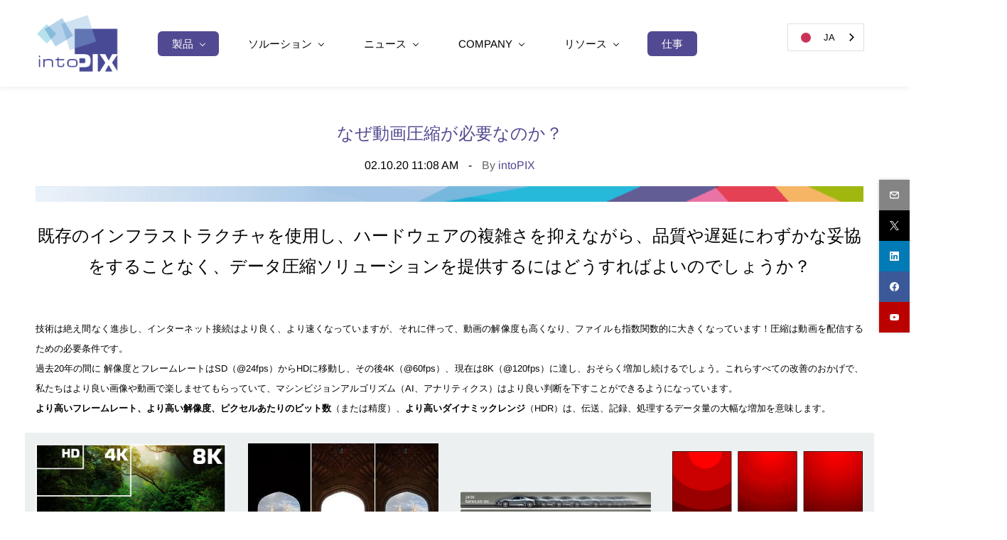

--- FILE ---
content_type: text/html;charset=UTF-8
request_url: https://ja.intopix.com/blogs/post/Why-do-we-need-compression
body_size: 23888
content:
<!doctype html><html lang="ja" dir="ltr" data-nojs="" data-wg-translated="ja"><head><title>なぜ動画圧縮が必要なのでしょうか？| intoPIX</title><meta name="viewport" content="width=device-width, initial-scale=1.0, shrink-to-fit=no"><meta http-equiv="Content-Type" content="text/html; charset=utf-8"><meta name="generator" content="Zoho Sites 2.0, https://zoho.com/sites"><link rel="icon" href="/favicon.png"><link rel="canonical" href="https://ja.intopix.com/blogs/post/Why-do-we-need-compression"><meta name="twitter:card" content="summary_large_image"><meta name="twitter:image" content="https://ja.intopix.com/Blog Pictures/Why do we need compression-1.jpg"><meta name="twitter:url" content="https://ja.intopix.com/blogs/post/Why-do-we-need-compression"><meta name="twitter:title" content="なぜ動画圧縮が必要なのでしょうか？- intoPIX"><meta name="twitter:description" content="高解像度、高フレームレート、高bit深度、高ダイナミックレンジ、圧縮はもうオプションではありません！ "><meta name="description" content="高解像度、高フレームレート、高bit深度、高ダイナミックレンジ、圧縮はもうオプションではありません！ "><meta property="og:image" content="https://www.intopix.com/Blog Pictures/Why do we need compression-1.jpg"><meta property="og:type" content="website"><meta property="og:url" content="https://ja.intopix.com/blogs/post/Why-do-we-need-compression"><meta property="og:title" content="なぜ動画圧縮が必要なのでしょうか？- intoPIX"><meta property="og:description" content="高解像度、高フレームレート、高bit深度、高ダイナミックレンジ、圧縮はもうオプションではありません！ "><link href="/css/zsite-core.css" rel="preload" type="text/css" as="style"><link href="/css/zsite-core.css" rel="stylesheet" type="text/css"><link rel="preconnect" href="//img.zohostatic.eu"><link rel="preconnect" href="//static.zohocdn.com"><link href="/template/1b99d4cb403d40ea9cb21f3069be4375/stylesheets/style.css" rel="preload" type="text/css" as="style"><link href="/template/1b99d4cb403d40ea9cb21f3069be4375/stylesheets/style.css" rel="stylesheet" type="text/css"><link href="/template/1b99d4cb403d40ea9cb21f3069be4375/stylesheets/sub-style.css" rel="preload" type="text/css" as="style"><link href="/template/1b99d4cb403d40ea9cb21f3069be4375/stylesheets/sub-style.css" rel="stylesheet" type="text/css"><link href="/template/1b99d4cb403d40ea9cb21f3069be4375/stylesheets/blog-style.css" rel="preload" type="text/css" as="style"><link href="/template/1b99d4cb403d40ea9cb21f3069be4375/stylesheets/blog-style.css" rel="stylesheet" type="text/css"><link rel="preload" type="text/css" href="//webfonts.zoho.eu/css?family=Noto Sans:400,700/Nunito/Arimo:400/Lato:300,400,700/Lora:400,700/Source Sans Pro:100,300,700,400/Noto Sans:100,300,700,400/Raleway:100,300,700,400/Arvo/Roboto:100,300,700,400/Arimo:600,700,400,700i,400i/Muli:100,300,700,400/Oxygen:700,400/Permanent Marker:400/Allura:400/Anonymous Pro:700,400/Carrois Gothic SC:400/Bad Script:400/Architects Daughter:400/Calligraffitti:400/Dancing Script:700,400/Antic Didone:400/Bangers:400/Londrina Shadow:400/Monoton:400/Russo One:400/Existence Light:400/Archivo Black:400/Bilbo Swash Caps:400/DejaVu Sans:700,400&amp;display=swap" as="style"><link rel="stylesheet" type="text/css" href="//webfonts.zoho.eu/css?family=Noto Sans:400,700/Nunito/Arimo:400/Lato:300,400,700/Lora:400,700/Source Sans Pro:100,300,700,400/Noto Sans:100,300,700,400/Raleway:100,300,700,400/Arvo/Roboto:100,300,700,400/Arimo:600,700,400,700i,400i/Muli:100,300,700,400/Oxygen:700,400/Permanent Marker:400/Allura:400/Anonymous Pro:700,400/Carrois Gothic SC:400/Bad Script:400/Architects Daughter:400/Calligraffitti:400/Dancing Script:700,400/Antic Didone:400/Bangers:400/Londrina Shadow:400/Monoton:400/Russo One:400/Existence Light:400/Archivo Black:400/Bilbo Swash Caps:400/DejaVu Sans:700,400&amp;display=swap"><link href="/zs-customfonts/zs-customfonts.css" id="zs-customfonts" rel="preload" type="text/css" as="style"><link href="/zs-customfonts/zs-customfonts.css" id="zs-customfonts" rel="stylesheet" type="text/css"><link href="/zs-customcss.css" rel="preload" type="text/css" as="style"><link href="/zs-customcss.css" rel="stylesheet" type="text/css"><script>document.documentElement.removeAttribute('data-nojs');</script><script>window.zs_content_format="0";window.zs_resource_url = "/blogs";window.isDefaultLogo = "false";window.zs_site_resource_id = "168392000000195007";window.zs_site_resource_path = "";</script><script>window.is_portal_site="true";</script><script src="/zs-lang_en.js" defer=""></script><script src="/js/zsite-core.js" defer=""></script><script src="/template/1b99d4cb403d40ea9cb21f3069be4375/js/header.js" defer=""></script><script src="/template/1b99d4cb403d40ea9cb21f3069be4375/js/eventhandler.js" defer=""></script><script src="/template/1b99d4cb403d40ea9cb21f3069be4375/js/megamenu.js" defer=""></script><script src="/template/1b99d4cb403d40ea9cb21f3069be4375/js/language-list.js" defer=""></script><script>window.zs_data_center="Europe";</script><script>window.stand_alone_path="";</script><script>window.zs_rendering_mode="live";</script><script>window.is_social_share_enabled="true";</script><script src="https://sites-stratus.zohostratus.eu/IDC/js/browser_compatibility.js" defer=""></script><script type="text/javascript">if(Array.prototype.slice.apply(document.getElementsByTagName('script')).filter(i=>i.id==='zsiqscript').length < 1){var $zoho=$zoho || {};$zoho.salesiq = $zoho.salesiq || {widgetcode:"siq6225cda8d2f584f0e300ee6f3df4064eda8590de707644d284c85b6a5eb9b27d", values:{},ready:function(){}};var d=document;s=d.createElement("script");s.type="text/javascript";s.id="zsiqscript";s.defer=true;s.src="https://salesiq.zoho.eu/widget";t=d.getElementsByTagName("script")[0];t.parentNode.insertBefore(s,t);}</script><script src="https://cdn-eu.pagesense.io/js/sites658515197/63ee5cd965ca460784eb4005c8c5c84b.js"></script><script>window.zs_resource_id = "168392000000195381";window.zs_resource_full_path = "/blogs/post/Why-do-we-need-compression";window.zs_resource_type = "7";window.zs_blog_id = "168392000000204530";window.zs_post_reviewer = null;</script><script>window.zs_author_id = "168392000000193232";window.zs_post_id = "168392000000195381";window.zs_post_details = {"blog_id":"168392000000204530","post_image":"/Blog Pictures/Why do we need compression-1.jpg","post_author":"168392000000193232","user_summary":"Higher resolutions, Higher frame rates, Higher bit depth, Higher dynamic range, Compression is not an option anymore !","post_options":"{\"CLOSE_COMMENTS\":1}","post_visibility":0,"description":"Technology improves  constantly , internet connections get better and faster, but in conjunction, video resolutions get higher and files exponentially b ","summary_image":"/Logos/Corporate_L/MAN%20footer%20NEWLOOK%2016.9_2_mail%20signature-2.png","post_id":"168392000000195381","category_id":"168392000000195539","post_published_time":"2020-10-02T10:08:42Z","default_title":false,"default_summary":"<p><span style=\"color: inherit\"><\/span><\/p><p style=\"text-align: justify\"><span style=\"font-size: 10pt\">Technology improves <span style=\"color: inherit\"><span style=\"font-size: 10pt\">constantly<\/span><\/span>, internet connections get better and faster, but in conjunction, video resolutions get higher and files exponentially bigger! Compression is more than ever a requirement to distribute your video.&nbsp;<\/span><br><\/p><p style=\"text-align: justify\"><span style=\"font-size: 10pt\">Over the last 20 years,&nbsp;<\/span><span style=\"font-size: 10pt\"><\/span><span style=\"font-size: 10pt\">resolution and frame rates have moved f...<\/span><\/p>","publish_status":1};</script><script type="application/ld+json" id="schemagenerator">{"datePublished":"2020-10-02","image":"https://ja.intopix.com/Blog Pictures/Why do we need compression-1.jpg","@type":"BlogPosting","author":{"@type":"Person","name":"intoPIX","url":"https://ja.intopix.com/blogs/author/intoPIX"},"publisher":{"@type":"Organization","name":"intoPIX","logo":{"@type":"ImageObject","width":"116.6px","url":"https://ja.intopix.com/Logos/Corporate_L/log IPX no tag 10cm.png","height":"82px"},"url":"https://ja.intopix.com"},"description":"高解像度、高フレームレート、高bit深度、高ダイナミックレンジ、圧縮はもうオプションではありません！","@context":"https://schema.org","headline":"Why would you need video compression ?","url":"https://ja.intopix.com/blogs/post/Why-do-we-need-compression","sameAs":["https://www.youtube.com/@intopix/videos","https://www.facebook.com/Intopix","https://www.linkedin.com/company/464015/","https://twitter.com/intopix?lang=en","mailto:sales@intopix.com"]}</script><meta name="google-site-verification" content="L8b36RLqgGvMZJpzucBYDLwBQNpowezQr9frxudGEZk"><!-- Google Tag Manager --><script>(function(w,d,s,l,i){w[l]=w[l]||[];w[l].push({'gtm.start':new Date().getTime(),event:'gtm.js'});var f=d.getElementsByTagName(s)[0],j=d.createElement(s),dl=l!='dataLayer'?'&l='+l:'';j.async=true;j.src='https://www.googletagmanager.com/gtm.js?id='+i+dl;f.parentNode.insertBefore(j,f);})(window,document,'script','dataLayer','GTM-W45452F');</script><!-- End Google Tag Manager --><script async="" src="https://www.googletagmanager.com/gtag/js?id=UA-119953-4"></script><script>window.dataLayer = window.dataLayer || [];function gtag(){dataLayer.push(arguments);}gtag('js', new Date());gtag('config', 'UA-119953-4');</script><script type="application/json" id="weglot-data">{"allLanguageUrls":{"en":"https://www.intopix.com/blogs/post/Why-do-we-need-compression","ja":"https://ja.intopix.com/blogs/post/Why-do-we-need-compression","fr":"https://fr.intopix.com/blogs/post/Why-do-we-need-compression","ko":"https://ko.intopix.com/blogs/post/Why-do-we-need-compression","zh":"https://zh.intopix.com/blogs/post/Why-do-we-need-compression"},"originalCanonicalUrl":"https://www.intopix.com/blogs/post/Why-do-we-need-compression","originalPath":"/blogs/post/Why-do-we-need-compression","settings":{"auto_switch":false,"auto_switch_fallback":null,"category":9,"custom_settings":{"button_style":{"with_name":true,"full_name":false,"is_dropdown":true,"with_flags":true,"flag_type":"rectangle_mat","custom_css":".wg-default, .wg-default .country-selector {\r\n    position: fixed!important;\r\n    bottom: 90%!important;\r\n    right: 5%!important;\r\n}\r\n\r\n@media only screen and (max-width: 992px) {\r\n.wg-default, .wg-default .country-selector  {   \r\n    bottom: 95%!important;\r\n    right: 15%!important;\r\n  }\r\n}"},"switchers":[],"translate_search":false,"loading_bar":true,"hide_switcher":false,"translate_images":false,"subdomain":false,"wait_transition":true,"dynamic":""},"deleted_at":null,"dynamics":[],"excluded_blocks":[{"value":"div.zpapp","description":null},{"value":"form[name=\"WebToLeads41272000053212028\"]","description":null},{"value":"Form[name=\"WebToLeads41272000053783005\"]","description":null},{"value":"Form[name=\"WebToLeads41272000053778257\"]","description":null},{"value":"Form[name=\"WebToLeads41272000053778148\"]","description":null},{"value":"Form[name=\"WebToLeads41272000053778279\"]","description":null},{"value":"Form[name=\"WebToLeads41272000053778301\"]","description":null},{"value":"Form[name=\"WebToLeads41272000053778323\"]","description":null},{"value":"Form[name=\"WebToLeads41272000053778341\"]","description":null},{"value":"Form[name=\"WebToLeads41272000054032005\"]","description":null},{"value":"Form[name=\"WebToLeads41272000054032029\"]","description":null},{"value":"Form[name=\"WebToLeads41272000053662031\"]","description":null},{"value":"form[name=\"WebToLeads41272000014641003\"]","description":null},{"value":"form[name=\"WebToLeads4127200005767023\"]","description":null},{"value":"form[name=\"WebToLeads4127200007593018\"]","description":null},{"value":"form[name=\"WebToLeads41272000048041005\"]","description":null},{"value":"form[name=\"WebToLeads41272000048952001\"]","description":null},{"value":"form[name=\"WebToLeads41272000049636019\"]","description":null},{"value":"form[name=\"WebToLeads41272000067055007\"]","description":null},{"value":"#crmWebToEntityForm","description":null}],"excluded_paths":[{"excluded_languages":[],"language_button_displayed":true,"type":"CONTAIN","value":"/legal-notices"},{"excluded_languages":[],"language_button_displayed":true,"type":"CONTAIN","value":"/privacy-policy"},{"excluded_languages":[],"language_button_displayed":true,"type":"CONTAIN","value":"/siteapps/crm"},{"excluded_languages":[],"language_button_displayed":true,"type":"CONTAIN","value":"/zcms_socialshare"},{"excluded_languages":[],"language_button_displayed":true,"type":"CONTAIN","value":"/TRF"},{"excluded_languages":[],"language_button_displayed":true,"type":"CONTAIN","value":"/siteapps/forms"},{"excluded_languages":["ja","ko","tw","zh"],"language_button_displayed":false,"type":"CONTAIN","value":"/jobs"},{"excluded_languages":["ja","ko","tw","zh"],"language_button_displayed":false,"type":"CONTAIN","value":"/jobs.html"},{"excluded_languages":[],"language_button_displayed":false,"type":"CONTAIN","value":"/siteapps/commentbox/commentboxcomments"},{"excluded_languages":[],"language_button_displayed":false,"type":"CONTAIN","value":"/releasenotes"},{"excluded_languages":[],"language_button_displayed":false,"type":"CONTAIN","value":"/release-notes-intopix-fastticoxs-gpu-sdk"},{"excluded_languages":[],"language_button_displayed":false,"type":"CONTAIN","value":"/release-notes-intopix-fastticoxs-cpu-sdk"},{"excluded_languages":[],"language_button_displayed":false,"type":"CONTAIN","value":"/release-notes-intopix-ip-cores"},{"excluded_languages":[],"language_button_displayed":false,"type":"CONTAIN","value":"/release-notes-intopix-ticoxs-ticoxs-fip-ip-cores"},{"excluded_languages":[],"language_button_displayed":false,"type":"END_WITH","value":"/release-notes-intopix-apps"},{"excluded_languages":[],"language_button_displayed":false,"type":"END_WITH","value":"/release-notes-intopix-titanium-apps"},{"excluded_languages":["fr","ja","tw","zh"],"language_button_displayed":false,"type":"IS_EXACTLY","value":"/kes"},{"excluded_languages":[],"language_button_displayed":false,"type":"IS_EXACTLY","value":"/celebrating-15th-anniversary"},{"excluded_languages":["fr","ko","tw","zh"],"language_button_displayed":false,"type":"IS_EXACTLY","value":"/computex"},{"excluded_languages":[],"language_button_displayed":false,"type":"START_WITH","value":"/EULA"}],"external_enabled":true,"host":"www.intopix.com","is_dns_set":false,"is_https":true,"language_from":"en","language_from_custom_flag":null,"language_from_custom_name":null,"languages":[{"connect_host_destination":{"is_dns_set":true,"created_on_aws":1683196624,"host":"fr.intopix.com"},"custom_code":null,"custom_flag":null,"custom_local_name":null,"custom_name":null,"enabled":true,"language_to":"fr"},{"connect_host_destination":{"is_dns_set":true,"created_on_aws":1683196624,"host":"ja.intopix.com"},"custom_code":null,"custom_flag":null,"custom_local_name":null,"custom_name":null,"enabled":true,"language_to":"ja"},{"connect_host_destination":{"is_dns_set":true,"created_on_aws":1683196624,"host":"ko.intopix.com"},"custom_code":null,"custom_flag":null,"custom_local_name":null,"custom_name":null,"enabled":true,"language_to":"ko"},{"connect_host_destination":{"is_dns_set":true,"created_on_aws":1683196625,"host":"zh.intopix.com"},"custom_code":null,"custom_flag":null,"custom_local_name":null,"custom_name":null,"enabled":true,"language_to":"zh"}],"media_enabled":true,"page_views_enabled":true,"technology_id":12,"technology_name":"Other","translation_engine":3,"url_type":"SUBDOMAIN","versions":{"translation":1766119718,"slugTranslation":1625115739}}}</script>
<script type="text/javascript" src="https://cdn.weglot.com/weglot.min.js"></script><script>
    Weglot.initialize({
        api_key: 'wg_608605f43fcf278a8a8083c48861b4e97'
    });
</script><link href="https://www.intopix.com/blogs/post/Why-do-we-need-compression" hreflang="en" rel="alternate"><link href="https://ja.intopix.com/blogs/post/Why-do-we-need-compression" hreflang="ja" rel="alternate"><link href="https://fr.intopix.com/blogs/post/Why-do-we-need-compression" hreflang="fr" rel="alternate"><link href="https://ko.intopix.com/blogs/post/Why-do-we-need-compression" hreflang="ko" rel="alternate"><link href="https://zh.intopix.com/blogs/post/Why-do-we-need-compression" hreflang="zh" rel="alternate"></head><body data-zs-home="true" data-zs-subsite="" data-zs-display-mode="default"><!-- Google Tag Manager (noscript) --><noscript><iframe src="https://www.googletagmanager.com/ns.html?id=GTM-W45452F" height="0" width="0" style="display:none;visibility:hidden;"></iframe></noscript><!-- End Google Tag Manager (noscript) --><div data-headercontainer="zptheme-data-headercontainer" data-zs-mobile-headerstyle="01" class="zpheader-style-04 theme-mobile-header-fixed theme-pages-full-stretch theme-mobile-header-style-01"><div data-megamenu-content-container="" class="theme-header " data-header="zptheme-data-header" data-dark-part-applied="false" data-banner-base-header="theme-banner-base-header"><div class="zpcontainer"><span data-zs-mobile-header-responsive-goback="" class="theme-responsive-goback"><a href="javascript:;" onclick="history.go(-1);"><svg viewBox="0 0 24 24"><path fill="#3E4152" fillrule="evenodd" d="M20.25 11.25H5.555l6.977-6.976a.748.748 0 000-1.056.749.749 0 00-1.056 0L3.262 11.43A.745.745 0 003 12a.745.745 0 00.262.57l8.214 8.212a.75.75 0 001.056 0 .748.748 0 000-1.056L5.555 12.75H20.25a.75.75 0 000-1.5"></path></svg></a></span><div data-zs-branding="" class="theme-branding-info " data-theme-branding-info="zptheme-branding-info"><div data-zs-logo-container="" class="theme-logo-parent "><a href="/"><picture><img data-zs-logo="" src="/Logos/Corporate_L/log IPX no tag 10cm.png" alt="intoPIX" style="height:82px;width:116.6px;"></picture></a></div>
</div><div class="theme-navigation-and-icons"><div class="theme-menu-area" data-zp-nonresponsive-container="mymenu1"><div class="theme-menu " data-nav-menu-icon-width="20" data-nav-menu-icon-height="20" data-sub-menu-icon-height="20" data-sub-menu-icon-width="20" data-mega-menu-icon-width="20" data-mega-menu-icon-height="20" data-non-res-menu="zptheme-menu-non-res" data-zp-theme-menu="id: mymenu1 ;active: theme-menu-selected; maxitem:5;position: theme-sub-menu-position-change; orientation: horizontal; submenu: theme-sub-menu; moretext: More; nonresponsive-icon-el: theme-non-responsive-menu; responsive-icon-el: theme-responsive-menu; burger-close-icon: theme-close-icon; animate-open: theme-toggle-animate; animate-close: theme-toggle-animate-end;open-icon: theme-submenu-down-arrow; close-icon: theme-submenu-up-arrow; root-icon: theme-submenu-down-arrow; subtree-icon: theme-submenu-right-arrow;"><ul data-zs-menu-container=""><li class="menu-highlight-primary" data-megamenu="168392000000214059"><a href="javascript:;" target="_self"><span class="theme-menu-content "><span class="theme-menu-name" data-theme-menu-name="PRODUCTS">製品</span></span><span class="theme-sub-li-menu theme-non-responsive-menu theme-submenu-down-arrow"></span><span class="theme-sub-li-menu theme-responsive-menu theme-submenu-down-arrow"></span></a><ul class="theme-sub-menu" data-zs-submenu-container="" style="display:none;"><div data-megamenu-content="168392000000214059" data-megamenu-direction="below" class="zpmm zpmm-container-style-01"><div class="zpcontainer"><div class="zpmm-inner"><div class="zprow zpalign-items- zpjustify-content- seperator-background"><div class="zpelem-col zpcol-md-3 zpcol-sm-12 zpalign-self-"></div>
<div class="zpelem-col zpcol-md-6 zpcol-sm-12 zpalign-self-"><!-- title --><div class="zpmm-element zpmm-title "><a class="zpmm-element-anchor" href="/" target="_self"><span class="zpmm-element-menu-content "><span class="zpmm-element-textcontent">OEMとデベロッパーのためのソリューション</span></span></a></div>
<!-- title end --></div><div class="zpelem-col zpcol-md-3 zpcol-sm-12 zpalign-self-"><!-- title --><div class="zpmm-element zpmm-title "><a class="zpmm-element-anchor" href="/" target="_self"><span class="zpmm-element-menu-content "><span class="zpmm-element-textcontent">プロフェッショナルのためのソリューション</span></span></a></div>
<!-- title end --></div></div><div class="zprow zpalign-items- zpjustify-content- seperator-background"><div class="zpelem-col zpcol-md-3 zpcol-sm-12 zpalign-self-"><!-- image --><div class="zpmm-element zpmm-title zpmm-image"><a class="zpmm-element-anchor" href="/live-ip-production" target="_self"><picture><img class="zpmm-element-imagecontent" src="/Products%20Pict/MEDIA%20PRODUCTION%20OVER%20IP%20v2.jpg" alt=""></picture></a></div>
<!-- image end --><!-- image --><div class="zpmm-element zpmm-title zpmm-image"><a class="zpmm-element-anchor" href="/solutions" target="_self"><picture><img class="zpmm-element-imagecontent" src="/Products%20Pict/PROAV%20OVER%20IP%20v2.jpg" alt=""></picture></a></div>
<!-- image end --><!-- image --><div class="zpmm-element zpmm-title zpmm-image"><a class="zpmm-element-anchor" href="/automotive" target="_self"><picture><img class="zpmm-element-imagecontent" src="/Products%20Pict/AUTOMOTIVE%20v2.jpg" alt=""></picture></a></div>
<!-- image end --><!-- image --><div class="zpmm-element zpmm-title zpmm-image"><a class="zpmm-element-anchor" href="/vision-and-cameras" target="_self"><picture><img class="zpmm-element-imagecontent" src="/Products%20Pict/CAMERA%20AND%20VISION%20v2.jpg" alt=""></picture></a></div>
<!-- image end --></div><div class="zpelem-col zpcol-md-3 zpcol-sm-12 zpalign-self-"><!-- title --><div class="zpmm-element zpmm-title menu-highlight-primary "><a class="zpmm-element-anchor" href="/jpeg-xs" target="_self"><span class="zpmm-element-menu-content "><span class="zpmm-element-textcontent">JPEG XS CODEC</span></span></a></div>
<!-- title end --><!-- title --><div class="zpmm-element zpmm-title "><a class="zpmm-element-anchor" href="/tico-xs-ip-cores" target="_self"><span class="zpmm-element-menu-content "><span class="zpmm-element-textcontent">JPEG XS FPGA /ASIC IP  コア </span></span></a></div>
<!-- title end --><!-- text --><div class="zpmm-element zpmm-text "><a class="zpmm-element-anchor" href="/tico-xs-ip-cores" target="_self"><span class="zpmm-element-menu-content "><span class="zpmm-element-menu-icon" data-theme-megamenu-icon="gg-chevron-double-right"><svg xmlns="http://www.w3.org/2000/svg" viewBox="0 0 24 24"><path d="M5.63605 7.75735L7.05026 6.34314L12.7071 12L7.05029 17.6568L5.63608 16.2426L9.87869 12L5.63605 7.75735Z"></path><path d="M12.7071 6.34314L11.2929 7.75735L15.5356 12L11.2929 16.2426L12.7072 17.6568L18.364 12L12.7071 6.34314Z"></path></svg></span><span class="zpmm-element-textcontent">TicoXS IP コア</span></span></a></div>
<!-- text end --><!-- text --><div class="zpmm-element zpmm-text "><a class="zpmm-element-anchor" href="/ticoXS-FIP" target="_self"><span class="zpmm-element-menu-content "><span class="zpmm-element-menu-icon" data-theme-megamenu-icon="gg-chevron-double-right"><svg xmlns="http://www.w3.org/2000/svg" viewBox="0 0 24 24"><path d="M5.63605 7.75735L7.05026 6.34314L12.7071 12L7.05029 17.6568L5.63608 16.2426L9.87869 12L5.63605 7.75735Z"></path><path d="M12.7071 6.34314L11.2929 7.75735L15.5356 12L11.2929 16.2426L12.7072 17.6568L18.364 12L12.7071 6.34314Z"></path></svg></span><span class="zpmm-element-textcontent">TicoXS FIP IPコア</span></span></a></div>
<!-- text end --><!-- title --><div class="zpmm-element zpmm-title "><a class="zpmm-element-anchor" href="/fasttico-xs-sdks" target="_self"><span class="zpmm-element-menu-content "><span class="zpmm-element-textcontent">JPEG XS Fast CPU / GPU SDK</span></span></a></div>
<!-- title end --><!-- text --><div class="zpmm-element zpmm-text "><a class="zpmm-element-anchor" href="/fasttico-xs-sdks" target="_self"><span class="zpmm-element-menu-content "><span class="zpmm-element-menu-icon" data-theme-megamenu-icon="gg-chevron-double-right"><svg xmlns="http://www.w3.org/2000/svg" viewBox="0 0 24 24"><path d="M5.63605 7.75735L7.05026 6.34314L12.7071 12L7.05029 17.6568L5.63608 16.2426L9.87869 12L5.63605 7.75735Z"></path><path d="M12.7071 6.34314L11.2929 7.75735L15.5356 12L11.2929 16.2426L12.7072 17.6568L18.364 12L12.7071 6.34314Z"></path></svg></span><span class="zpmm-element-textcontent"> FastTicoXS SDK - 世界最速のJPEG XSコーデック</span></span></a></div>
<!-- text end --><!-- title --><div class="zpmm-element zpmm-title menu-highlight-primary "><a class="zpmm-element-anchor" href="/tico-raw" target="_self"><span class="zpmm-element-menu-content "><span class="zpmm-element-textcontent">RAW CODEC</span></span></a></div>
<!-- title end --><!-- text --><div class="zpmm-element zpmm-text "><a class="zpmm-element-anchor" href="/tico-raw-fpga-asic-ip-cores" target="_self"><span class="zpmm-element-menu-content "><span class="zpmm-element-menu-icon" data-theme-megamenu-icon="gg-chevron-double-right"><svg xmlns="http://www.w3.org/2000/svg" viewBox="0 0 24 24"><path d="M5.63605 7.75735L7.05026 6.34314L12.7071 12L7.05029 17.6568L5.63608 16.2426L9.87869 12L5.63605 7.75735Z"></path><path d="M12.7071 6.34314L11.2929 7.75735L15.5356 12L11.2929 16.2426L12.7072 17.6568L18.364 12L12.7071 6.34314Z"></path></svg></span><span class="zpmm-element-textcontent">TicoRAW FPGA / ASIC IP Cores</span></span></a></div>
<!-- text end --><!-- text --><div class="zpmm-element zpmm-text "><a class="zpmm-element-anchor" href="/fasttico-raw-cpu-gpu-sdks" target="_self"><span class="zpmm-element-menu-content "><span class="zpmm-element-menu-icon" data-theme-megamenu-icon="gg-chevron-double-right"><svg xmlns="http://www.w3.org/2000/svg" viewBox="0 0 24 24"><path d="M5.63605 7.75735L7.05026 6.34314L12.7071 12L7.05029 17.6568L5.63608 16.2426L9.87869 12L5.63605 7.75735Z"></path><path d="M12.7071 6.34314L11.2929 7.75735L15.5356 12L11.2929 16.2426L12.7072 17.6568L18.364 12L12.7071 6.34314Z"></path></svg></span><span class="zpmm-element-textcontent">FastTicoRAW SDK - 低帯域幅で最高のRAW</span></span></a></div>
<!-- text end --><!-- title --><div class="zpmm-element zpmm-title menu-highlight-primary "><a class="zpmm-element-anchor" href="/JPEG2000" target="_self"><span class="zpmm-element-menu-content "><span class="zpmm-element-textcontent">JPEG 2000 CODEC</span></span></a></div>
<!-- title end --><!-- text --><div class="zpmm-element zpmm-text "><a class="zpmm-element-anchor" href="/JPEG2000-hd-encoder-decoder" target="_self"><span class="zpmm-element-menu-content "><span class="zpmm-element-menu-icon" data-theme-megamenu-icon="gg-chevron-double-right"><svg xmlns="http://www.w3.org/2000/svg" viewBox="0 0 24 24"><path d="M5.63605 7.75735L7.05026 6.34314L12.7071 12L7.05029 17.6568L5.63608 16.2426L9.87869 12L5.63605 7.75735Z"></path><path d="M12.7071 6.34314L11.2929 7.75735L15.5356 12L11.2929 16.2426L12.7072 17.6568L18.364 12L12.7071 6.34314Z"></path></svg></span><span class="zpmm-element-textcontent">HD Encoder/Decoder IP Cores</span></span></a></div>
<!-- text end --><!-- text --><div class="zpmm-element zpmm-text "><a class="zpmm-element-anchor" href="/2K-4K-cinema-JPEG2000-dci-encoder-decoder" target="_self"><span class="zpmm-element-menu-content "><span class="zpmm-element-menu-icon" data-theme-megamenu-icon="gg-chevron-double-right"><svg xmlns="http://www.w3.org/2000/svg" viewBox="0 0 24 24"><path d="M5.63605 7.75735L7.05026 6.34314L12.7071 12L7.05029 17.6568L5.63608 16.2426L9.87869 12L5.63605 7.75735Z"></path><path d="M12.7071 6.34314L11.2929 7.75735L15.5356 12L11.2929 16.2426L12.7072 17.6568L18.364 12L12.7071 6.34314Z"></path></svg></span><span class="zpmm-element-textcontent">Cinema Encoder/Decoder IP Cores</span></span></a></div>
<!-- text end --><!-- text --><div class="zpmm-element zpmm-text "><a class="zpmm-element-anchor" href="/memory-controllers" target="_self"><span class="zpmm-element-menu-content "><span class="zpmm-element-menu-icon" data-theme-megamenu-icon="gg-chevron-double-right"><svg xmlns="http://www.w3.org/2000/svg" viewBox="0 0 24 24"><path d="M5.63605 7.75735L7.05026 6.34314L12.7071 12L7.05029 17.6568L5.63608 16.2426L9.87869 12L5.63605 7.75735Z"></path><path d="M12.7071 6.34314L11.2929 7.75735L15.5356 12L11.2929 16.2426L12.7072 17.6568L18.364 12L12.7071 6.34314Z"></path></svg></span><span class="zpmm-element-textcontent">J2K用メモリコントローラ</span></span></a></div>
<!-- text end --></div><div class="zpelem-col zpcol-md-3 zpcol-sm-12 zpalign-self-"><!-- text --><div class="zpmm-element zpmm-text menu-highlight-primary "><a class="zpmm-element-anchor"><span class="zpmm-element-menu-content "><span class="zpmm-element-textcontent">VIDEO NETWORKING</span></span></a></div>
<!-- text end --><!-- text --><div class="zpmm-element zpmm-text "><a class="zpmm-element-anchor" href="/SMPTE-2110-22-JPEG-XS-RTP-Sub-system-IP-cores" target="_self"><span class="zpmm-element-menu-content "><span class="zpmm-element-menu-icon" data-theme-megamenu-icon="gg-chevron-double-right"><svg xmlns="http://www.w3.org/2000/svg" viewBox="0 0 24 24"><path d="M5.63605 7.75735L7.05026 6.34314L12.7071 12L7.05029 17.6568L5.63608 16.2426L9.87869 12L5.63605 7.75735Z"></path><path d="M12.7071 6.34314L11.2929 7.75735L15.5356 12L11.2929 16.2426L12.7072 17.6568L18.364 12L12.7071 6.34314Z"></path></svg></span><span class="zpmm-element-textcontent">JPEG XS RTP IPコア（ST 2110-22）</span></span></a></div>
<!-- text end --><!-- text --><div class="zpmm-element zpmm-text "><a class="zpmm-element-anchor" href="/titanium-edk-for-soc" target="_self"><span class="zpmm-element-menu-content "><span class="zpmm-element-menu-icon" data-theme-megamenu-icon="gg-chevron-double-right"><svg xmlns="http://www.w3.org/2000/svg" viewBox="0 0 24 24"><path d="M5.63605 7.75735L7.05026 6.34314L12.7071 12L7.05029 17.6568L5.63608 16.2426L9.87869 12L5.63605 7.75735Z"></path><path d="M12.7071 6.34314L11.2929 7.75735L15.5356 12L11.2929 16.2426L12.7072 17.6568L18.364 12L12.7071 6.34314Z"></path></svg></span><span class="zpmm-element-textcontent">ST 2110 / IPMX用Titanium SoC EDK </span></span></a></div>
<!-- text end --><!-- text --><div class="zpmm-element zpmm-text "><a class="zpmm-element-anchor" href="/titanium-sdk" target="_self"><span class="zpmm-element-menu-content "><span class="zpmm-element-menu-icon" data-theme-megamenu-icon="gg-chevron-double-right"><svg xmlns="http://www.w3.org/2000/svg" viewBox="0 0 24 24"><path d="M5.63605 7.75735L7.05026 6.34314L12.7071 12L7.05029 17.6568L5.63608 16.2426L9.87869 12L5.63605 7.75735Z"></path><path d="M12.7071 6.34314L11.2929 7.75735L15.5356 12L11.2929 16.2426L12.7072 17.6568L18.364 12L12.7071 6.34314Z"></path></svg></span><span class="zpmm-element-textcontent">Titanium SDK for ST 2110 / IPMX </span></span></a></div>
<!-- text end --><!-- text --><div class="zpmm-element zpmm-text "><a class="zpmm-element-anchor" href="/mpeg2-ts" target="_self"><span class="zpmm-element-menu-content "><span class="zpmm-element-menu-icon" data-theme-megamenu-icon="gg-chevron-double-right"><svg xmlns="http://www.w3.org/2000/svg" viewBox="0 0 24 24"><path d="M5.63605 7.75735L7.05026 6.34314L12.7071 12L7.05029 17.6568L5.63608 16.2426L9.87869 12L5.63605 7.75735Z"></path><path d="M12.7071 6.34314L11.2929 7.75735L15.5356 12L11.2929 16.2426L12.7072 17.6568L18.364 12L12.7071 6.34314Z"></path></svg></span><span class="zpmm-element-textcontent">MPEG2-TS IPコア (VSF TR01 / TR07)</span></span></a></div>
<!-- text end --><!-- text --><div class="zpmm-element zpmm-text "><a class="zpmm-element-anchor" href="/tico-sdi-ip" target="_self"><span class="zpmm-element-menu-content "><span class="zpmm-element-menu-icon" data-theme-megamenu-icon="gg-chevron-double-right"><svg xmlns="http://www.w3.org/2000/svg" viewBox="0 0 24 24"><path d="M5.63605 7.75735L7.05026 6.34314L12.7071 12L7.05029 17.6568L5.63608 16.2426L9.87869 12L5.63605 7.75735Z"></path><path d="M12.7071 6.34314L11.2929 7.75735L15.5356 12L11.2929 16.2426L12.7072 17.6568L18.364 12L12.7071 6.34314Z"></path></svg></span><span class="zpmm-element-textcontent">SDIマッパーIPコア（SDI経由での圧縮映像）</span></span></a></div>
<!-- text end --><!-- title --><div class="zpmm-element zpmm-title menu-highlight-primary "><a class="zpmm-element-anchor"><span class="zpmm-element-menu-content "><span class="zpmm-element-textcontent">ENCRYPTION</span></span></a></div>
<!-- title end --><!-- text --><div class="zpmm-element zpmm-text "><a class="zpmm-element-anchor" href="/security" target="_self"><span class="zpmm-element-menu-content "><span class="zpmm-element-menu-icon" data-theme-megamenu-icon="gg-chevron-double-right"><svg xmlns="http://www.w3.org/2000/svg" viewBox="0 0 24 24"><path d="M5.63605 7.75735L7.05026 6.34314L12.7071 12L7.05029 17.6568L5.63608 16.2426L9.87869 12L5.63605 7.75735Z"></path><path d="M12.7071 6.34314L11.2929 7.75735L15.5356 12L11.2929 16.2426L12.7072 17.6568L18.364 12L12.7071 6.34314Z"></path></svg></span><span class="zpmm-element-textcontent">Crypto / Security IP Cores</span></span></a></div>
<!-- text end --></div><div class="zpelem-col zpcol-md-3 zpcol-sm-12 zpalign-self-"><!-- title --><div class="zpmm-element zpmm-title menu-highlight-secondary "><a class="zpmm-element-anchor" href="/titaniumapps" target="_self"><span class="zpmm-element-menu-content "><span class="zpmm-element-textcontent">ST 2110 / IPMX APPLICATIONS</span></span></a></div>
<!-- title end --><!-- text --><div class="zpmm-element zpmm-text "><a class="zpmm-element-anchor" href="/titaniumshow" target="_self"><span class="zpmm-element-menu-content "><span class="zpmm-element-menu-icon" data-theme-megamenu-icon="gg-chevron-double-right"><svg xmlns="http://www.w3.org/2000/svg" viewBox="0 0 24 24"><path d="M5.63605 7.75735L7.05026 6.34314L12.7071 12L7.05029 17.6568L5.63608 16.2426L9.87869 12L5.63605 7.75735Z"></path><path d="M12.7071 6.34314L11.2929 7.75735L15.5356 12L11.2929 16.2426L12.7072 17.6568L18.364 12L12.7071 6.34314Z"></path></svg></span><span class="zpmm-element-textcontent">TitaniumShow - スクリーンをIPを介してキャストしてください！</span></span></a></div>
<!-- text end --><!-- text --><div class="zpmm-element zpmm-text "><a class="zpmm-element-anchor" href="/titanium-viewer" target="_self"><span class="zpmm-element-menu-content "><span class="zpmm-element-menu-icon" data-theme-megamenu-icon="gg-chevron-double-right"><svg xmlns="http://www.w3.org/2000/svg" viewBox="0 0 24 24"><path d="M5.63605 7.75735L7.05026 6.34314L12.7071 12L7.05029 17.6568L5.63608 16.2426L9.87869 12L5.63605 7.75735Z"></path><path d="M12.7071 6.34314L11.2929 7.75735L15.5356 12L11.2929 16.2426L12.7072 17.6568L18.364 12L12.7071 6.34314Z"></path></svg></span><span class="zpmm-element-textcontent">TitaniumViewer - あらゆるIPソースを表示、モニター可能！</span></span></a></div>
<!-- text end --><!-- text --><div class="zpmm-element zpmm-text "><a class="zpmm-element-anchor" href="/titaniumsdm" target="_self"><span class="zpmm-element-menu-content "><span class="zpmm-element-menu-icon" data-theme-megamenu-icon="gg-chevron-double-right"><svg xmlns="http://www.w3.org/2000/svg" viewBox="0 0 24 24"><path d="M5.63605 7.75735L7.05026 6.34314L12.7071 12L7.05029 17.6568L5.63608 16.2426L9.87869 12L5.63605 7.75735Z"></path><path d="M12.7071 6.34314L11.2929 7.75735L15.5356 12L11.2929 16.2426L12.7072 17.6568L18.364 12L12.7071 6.34314Z"></path></svg></span><span class="zpmm-element-textcontent">インテル® SDM対応ディスプレイまたはプロジェクター用TitaniumSDM</span></span></a></div>
<!-- text end --><!-- text --><div class="zpmm-element zpmm-text "><a class="zpmm-element-anchor" href="/titanium-apps-trial" target="_self"><span class="zpmm-element-menu-content "><span class="zpmm-element-menu-icon" data-theme-megamenu-icon="gg-software-download"><svg xmlns="http://www.w3.org/2000/svg" viewBox="0 0 24 24"><path d="M11 5C11 4.44772 11.4477 4 12 4C12.5523 4 13 4.44772 13 5V12.1578L16.2428 8.91501L17.657 10.3292L12.0001 15.9861L6.34326 10.3292L7.75748 8.91501L11 12.1575V5Z"></path><path d="M4 14H6V18H18V14H20V18C20 19.1046 19.1046 20 18 20H6C4.89543 20 4 19.1046 4 18V14Z"></path></svg></span><span class="zpmm-element-textcontent">Try for Free!</span></span></a></div>
<!-- text end --><!-- title --><div class="zpmm-element zpmm-title menu-highlight-secondary "><a class="zpmm-element-anchor"><span class="zpmm-element-menu-content "><span class="zpmm-element-textcontent">FILE CONVERSION / PLUGINS</span></span></a></div>
<!-- title end --><!-- text --><div class="zpmm-element zpmm-text "><a class="zpmm-element-anchor" href="/JPEG-XS-plugin-adobe-premiere" target="_self"><span class="zpmm-element-menu-content "><span class="zpmm-element-menu-icon" data-theme-megamenu-icon="gg-chevron-double-right"><svg xmlns="http://www.w3.org/2000/svg" viewBox="0 0 24 24"><path d="M5.63605 7.75735L7.05026 6.34314L12.7071 12L7.05029 17.6568L5.63608 16.2426L9.87869 12L5.63605 7.75735Z"></path><path d="M12.7071 6.34314L11.2929 7.75735L15.5356 12L11.2929 16.2426L12.7072 17.6568L18.364 12L12.7071 6.34314Z"></path></svg></span><span class="zpmm-element-textcontent">Adobe® JPEG XS MXF Plugin</span></span></a></div>
<!-- text end --><!-- text --><div class="zpmm-element zpmm-text "><a class="zpmm-element-anchor" href="/ffmpeg" target="_self"><span class="zpmm-element-menu-content "><span class="zpmm-element-menu-icon" data-theme-megamenu-icon="gg-chevron-double-right"><svg xmlns="http://www.w3.org/2000/svg" viewBox="0 0 24 24"><path d="M5.63605 7.75735L7.05026 6.34314L12.7071 12L7.05029 17.6568L5.63608 16.2426L9.87869 12L5.63605 7.75735Z"></path><path d="M12.7071 6.34314L11.2929 7.75735L15.5356 12L11.2929 16.2426L12.7072 17.6568L18.364 12L12.7071 6.34314Z"></path></svg></span><span class="zpmm-element-textcontent">FFmpeg JPEG XSプラグイン</span></span></a></div>
<!-- text end --></div></div><div class="zprow zpalign-items- zpjustify-content- seperator-background"><div class="zpelem-col zpcol-md-2 zpcol-sm-12 zpalign-self-"></div>
<div class="zpelem-col zpcol-md-2 zpcol-sm-12 zpalign-self-"></div><div class="zpelem-col zpcol-md-2 zpcol-sm-12 zpalign-self-"></div>
<div class="zpelem-col zpcol-md-2 zpcol-sm-12 zpalign-self-"></div><div class="zpelem-col zpcol-md-2 zpcol-sm-12 zpalign-self-"></div>
<div class="zpelem-col zpcol-md-2 zpcol-sm-12 zpalign-self-"></div></div></div></div>
</div></ul></li><li><a href="/solutions" target="_self"><span class="theme-menu-content "><span class="theme-menu-name" data-theme-menu-name="SOLUTIONS">ソルーション</span></span><span class="theme-sub-li-menu theme-non-responsive-menu theme-submenu-down-arrow"></span><span class="theme-sub-li-menu theme-responsive-menu theme-submenu-down-arrow"></span></a><ul class="theme-sub-menu" data-zs-submenu-container="" style="display:none;"><li><a href="javascript:;" target="_self"><span class="theme-menu-content "><span class="theme-menu-name" data-theme-menu-name="Broadcast &amp; Media">放送・メディア</span></span><span class="theme-sub-li-menu theme-non-responsive-menu theme-submenu-right-arrow"></span><span class="theme-sub-li-menu theme-responsive-menu theme-submenu-down-arrow"></span></a><ul class="theme-sub-menu" data-zs-submenu-container="" style="display:none;"><li><a href="/live-ip-production" target="_self"><span class="theme-menu-content "><span class="theme-menu-name" data-theme-menu-name="Media Production over IP">IPを介してメディアプロダクション </span></span></a></li><li><a href="/digital-cinema-solutions" target="_self"><span class="theme-menu-content "><span class="theme-menu-name" data-theme-menu-name="Cinema &amp; Post-Production">シネマ&amp;ポストプロダクション</span></span></a></li><li><a href="/archiving" target="_self"><span class="theme-menu-content "><span class="theme-menu-name" data-theme-menu-name="Archiving &amp; Storage">Archiving &amp; Storage</span></span></a></li><li><a href="/8k-solutions" target="_self"><span class="theme-menu-content "><span class="theme-menu-name" data-theme-menu-name="8K &amp; High-Resolution Video">8K＆高解像度ビデオ</span></span></a></li><li><a href="/wired-wireless-video-communications" target="_self"><span class="theme-menu-content "><span class="theme-menu-name" data-theme-menu-name="Wireless Video">ワイヤレスビデオ</span></span></a></li></ul></li><li><a href="javascript:;" target="_self"><span class="theme-menu-content "><span class="theme-menu-name" data-theme-menu-name="ProAV &amp; Live Events">ProAV &amp; Liveイベント</span></span><span class="theme-sub-li-menu theme-non-responsive-menu theme-submenu-right-arrow"></span><span class="theme-sub-li-menu theme-responsive-menu theme-submenu-down-arrow"></span></a><ul class="theme-sub-menu" data-zs-submenu-container="" style="display:none;"><li><a href="/proav-over-ip" target="_self"><span class="theme-menu-content "><span class="theme-menu-name" data-theme-menu-name="ProAV over IP">ProAV オーバー IP</span></span></a></li><li><a href="/wired-wireless-video-communications" target="_self"><span class="theme-menu-content "><span class="theme-menu-name" data-theme-menu-name="Wireless Video">ワイヤレスビデオ</span></span></a></li></ul></li><li><a href="/automotive" target="_self"><span class="theme-menu-content "><span class="theme-menu-name" data-theme-menu-name="Automotive &amp; Transport">Automotive &amp; Transport</span></span></a></li><li><a href="/vision-and-cameras" target="_self"><span class="theme-menu-content "><span class="theme-menu-name" data-theme-menu-name="Machine Vision &amp; Cameras">マシンビジョン＆カメラ</span></span></a></li><li><a href="/aerospace-remote-sensing" target="_self"><span class="theme-menu-content "><span class="theme-menu-name" data-theme-menu-name="Aerospace, Security &amp; Remote Sensing">航空宇宙、セキュリティ、リモートセンシング</span></span></a></li><li><a href="javascript:;" target="_self"><span class="theme-menu-content "><span class="theme-menu-name" data-theme-menu-name="XR, Mobile &amp; Display">XR、モバイル＆ディスプレイ</span></span><span class="theme-sub-li-menu theme-non-responsive-menu theme-submenu-right-arrow"></span><span class="theme-sub-li-menu theme-responsive-menu theme-submenu-down-arrow"></span></a><ul class="theme-sub-menu" data-zs-submenu-container="" style="display:none;"><li><a href="/vr-ar-headset" target="_self"><span class="theme-menu-content "><span class="theme-menu-name" data-theme-menu-name="Extended Reality">Extended Reality</span></span></a></li><li><a href="/smartphones-tablets-displays" target="_self"><span class="theme-menu-content "><span class="theme-menu-name" data-theme-menu-name="Mobile &amp; Display">モバイル＆ディスプレイ</span></span></a></li></ul></li></ul></li><li><a href="javascript:;" target="_self"><span class="theme-menu-content "><span class="theme-menu-name" data-theme-menu-name="NEWS">ニュース</span></span><span class="theme-sub-li-menu theme-non-responsive-menu theme-submenu-down-arrow"></span><span class="theme-sub-li-menu theme-responsive-menu theme-submenu-down-arrow"></span></a><ul class="theme-sub-menu" data-zs-submenu-container="" style="display:none;"><li><a href="/blogs" target="_self"><span class="theme-menu-content "><span class="theme-menu-name" data-theme-menu-name="News &amp; Insights">ニュース＆インサイト</span></span></a></li><li><a href="/events" target="_self"><span class="theme-menu-content "><span class="theme-menu-name" data-theme-menu-name="Events">イベント</span></span></a></li><li><a href="/blogs/press-release" target="_self"><span class="theme-menu-content "><span class="theme-menu-name" data-theme-menu-name="Press Releases">プレスリリース</span></span></a></li></ul></li><li><a href="javascript:;" target="_self"><span class="theme-menu-content "><span class="theme-menu-name" data-theme-menu-name="COMPANY">COMPANY</span></span><span class="theme-sub-li-menu theme-non-responsive-menu theme-submenu-down-arrow"></span><span class="theme-sub-li-menu theme-responsive-menu theme-submenu-down-arrow"></span></a><ul class="theme-sub-menu" data-zs-submenu-container="" style="display:none;"><li><a href="/contact" target="_self"><span class="theme-menu-content "><span class="theme-menu-name" data-theme-menu-name="Contact Us">お問い合わせ</span></span></a></li><li><a href="/about" target="_self"><span class="theme-menu-content "><span class="theme-menu-name" data-theme-menu-name="About intoPIX">intoPIXについて</span></span></a></li><li><a href="/jobs" target="_self"><span class="theme-menu-content "><span class="theme-menu-name" data-theme-menu-name="Jobs &amp; Internships">仕事とインターンシップ</span></span></a></li><li><a href="/leadership" target="_self"><span class="theme-menu-content "><span class="theme-menu-name" data-theme-menu-name="Leadership">リーダーシップ</span></span></a></li><li><a href="/awards" target="_self"><span class="theme-menu-content "><span class="theme-menu-name" data-theme-menu-name="Awards">賞</span></span></a></li><li><a href="/partners" target="_self"><span class="theme-menu-content "><span class="theme-menu-name" data-theme-menu-name="Partners &amp; Customers">パートナーと顧客</span></span></a></li><li><a href="/press-images" target="_self"><span class="theme-menu-content "><span class="theme-menu-name" data-theme-menu-name="Press Images">プレスイメージ</span></span></a></li></ul></li><li data-zp-more-menu="mymenu1"><a href="javascript:;" target="_self"><span class="theme-menu-content "><span class="theme-menu-name" data-theme-menu-name="More">さらに</span></span><span class="theme-sub-li-menu theme-non-responsive-menu theme-submenu-down-arrow"></span><span class="theme-sub-li-menu theme-responsive-menu theme-submenu-down-arrow"></span></a><ul class="theme-sub-menu" data-zs-submenu-container="" style="display:none;"><li><a href="/learn" target="_self"><span class="theme-menu-content "><span class="theme-menu-name" data-theme-menu-name="RESOURCES">リソース</span></span><span class="theme-sub-li-menu theme-non-responsive-menu theme-submenu-right-arrow"></span><span class="theme-sub-li-menu theme-responsive-menu theme-submenu-down-arrow"></span></a><ul class="theme-sub-menu" data-zs-submenu-container="" style="display:none;"><li><a href="javascript:;" target="_self"><span class="theme-menu-content theme-menu-icon-enabled "><span class="theme-menu-icon" data-theme-menu-icon="fa-solid-cogs"><svg xmlns="http://www.w3.org/2000/svg" viewBox="0 0 640 512"><path d="M512.1 191l-8.2 14.3c-3 5.3-9.4 7.5-15.1 5.4-11.8-4.4-22.6-10.7-32.1-18.6-4.6-3.8-5.8-10.5-2.8-15.7l8.2-14.3c-6.9-8-12.3-17.3-15.9-27.4h-16.5c-6 0-11.2-4.3-12.2-10.3-2-12-2.1-24.6 0-37.1 1-6 6.2-10.4 12.2-10.4h16.5c3.6-10.1 9-19.4 15.9-27.4l-8.2-14.3c-3-5.2-1.9-11.9 2.8-15.7 9.5-7.9 20.4-14.2 32.1-18.6 5.7-2.1 12.1.1 15.1 5.4l8.2 14.3c10.5-1.9 21.2-1.9 31.7 0L552 6.3c3-5.3 9.4-7.5 15.1-5.4 11.8 4.4 22.6 10.7 32.1 18.6 4.6 3.8 5.8 10.5 2.8 15.7l-8.2 14.3c6.9 8 12.3 17.3 15.9 27.4h16.5c6 0 11.2 4.3 12.2 10.3 2 12 2.1 24.6 0 37.1-1 6-6.2 10.4-12.2 10.4h-16.5c-3.6 10.1-9 19.4-15.9 27.4l8.2 14.3c3 5.2 1.9 11.9-2.8 15.7-9.5 7.9-20.4 14.2-32.1 18.6-5.7 2.1-12.1-.1-15.1-5.4l-8.2-14.3c-10.4 1.9-21.2 1.9-31.7 0zm-10.5-58.8c38.5 29.6 82.4-14.3 52.8-52.8-38.5-29.7-82.4 14.3-52.8 52.8zM386.3 286.1l33.7 16.8c10.1 5.8 14.5 18.1 10.5 29.1-8.9 24.2-26.4 46.4-42.6 65.8-7.4 8.9-20.2 11.1-30.3 5.3l-29.1-16.8c-16 13.7-34.6 24.6-54.9 31.7v33.6c0 11.6-8.3 21.6-19.7 23.6-24.6 4.2-50.4 4.4-75.9 0-11.5-2-20-11.9-20-23.6V418c-20.3-7.2-38.9-18-54.9-31.7L74 403c-10 5.8-22.9 3.6-30.3-5.3-16.2-19.4-33.3-41.6-42.2-65.7-4-10.9.4-23.2 10.5-29.1l33.3-16.8c-3.9-20.9-3.9-42.4 0-63.4L12 205.8c-10.1-5.8-14.6-18.1-10.5-29 8.9-24.2 26-46.4 42.2-65.8 7.4-8.9 20.2-11.1 30.3-5.3l29.1 16.8c16-13.7 34.6-24.6 54.9-31.7V57.1c0-11.5 8.2-21.5 19.6-23.5 24.6-4.2 50.5-4.4 76-.1 11.5 2 20 11.9 20 23.6v33.6c20.3 7.2 38.9 18 54.9 31.7l29.1-16.8c10-5.8 22.9-3.6 30.3 5.3 16.2 19.4 33.2 41.6 42.1 65.8 4 10.9.1 23.2-10 29.1l-33.7 16.8c3.9 21 3.9 42.5 0 63.5zm-117.6 21.1c59.2-77-28.7-164.9-105.7-105.7-59.2 77 28.7 164.9 105.7 105.7zm243.4 182.7l-8.2 14.3c-3 5.3-9.4 7.5-15.1 5.4-11.8-4.4-22.6-10.7-32.1-18.6-4.6-3.8-5.8-10.5-2.8-15.7l8.2-14.3c-6.9-8-12.3-17.3-15.9-27.4h-16.5c-6 0-11.2-4.3-12.2-10.3-2-12-2.1-24.6 0-37.1 1-6 6.2-10.4 12.2-10.4h16.5c3.6-10.1 9-19.4 15.9-27.4l-8.2-14.3c-3-5.2-1.9-11.9 2.8-15.7 9.5-7.9 20.4-14.2 32.1-18.6 5.7-2.1 12.1.1 15.1 5.4l8.2 14.3c10.5-1.9 21.2-1.9 31.7 0l8.2-14.3c3-5.3 9.4-7.5 15.1-5.4 11.8 4.4 22.6 10.7 32.1 18.6 4.6 3.8 5.8 10.5 2.8 15.7l-8.2 14.3c6.9 8 12.3 17.3 15.9 27.4h16.5c6 0 11.2 4.3 12.2 10.3 2 12 2.1 24.6 0 37.1-1 6-6.2 10.4-12.2 10.4h-16.5c-3.6 10.1-9 19.4-15.9 27.4l8.2 14.3c3 5.2 1.9 11.9-2.8 15.7-9.5 7.9-20.4 14.2-32.1 18.6-5.7 2.1-12.1-.1-15.1-5.4l-8.2-14.3c-10.4 1.9-21.2 1.9-31.7 0zM501.6 431c38.5 29.6 82.4-14.3 52.8-52.8-38.5-29.6-82.4 14.3-52.8 52.8z"></path></svg></span><span class="theme-menu-name" data-theme-menu-name="Free Tools">Free Tools</span></span><span class="theme-sub-li-menu theme-non-responsive-menu theme-submenu-right-arrow"></span><span class="theme-sub-li-menu theme-responsive-menu theme-submenu-down-arrow"></span></a><ul class="theme-sub-menu" data-zs-submenu-container="" style="display:none;"><li><a href="https://support.intopix.com/compression/" target="_blank"><span class="theme-menu-content "><span class="theme-menu-name" data-theme-menu-name="Video Bitrate Calculator">映像ビットレート計算機</span></span></a></li><li><a href="/st2110-22-dissector" target="_self"><span class="theme-menu-content "><span class="theme-menu-name" data-theme-menu-name="SMPTE ST 2110-22 Dissector">SMPTE ST 2110-22ディセクター</span></span></a></li><li><a href="/vsf-tr-07-JXS-TS-PES-dissector" target="_self"><span class="theme-menu-content "><span class="theme-menu-name" data-theme-menu-name="VSF TR-07 Dissector">VSF TR-07 Dissector</span></span></a></li><li><a href="https://support.intopix.com/raw-compression/" target="_blank"><span class="theme-menu-content "><span class="theme-menu-name" data-theme-menu-name="RAW Bayer Bandwidth Calculator">RAWベイヤー帯域幅計算機</span></span></a></li></ul></li><li><a href="/flyers-datasheets" target="_self"><span class="theme-menu-content theme-menu-icon-enabled "><span class="theme-menu-icon" data-theme-menu-icon="gg-printer"><svg xmlns="http://www.w3.org/2000/svg" viewBox="0 0 24 24"><path fill-rule="evenodd" clip-rule="evenodd" d="M8 4H16V6H8V4ZM18 6H22V18H18V22H6V18H2V6H6V2H18V6ZM20 16H18V14H6V16H4V8H20V16ZM8 16H16V20H8V16ZM8 10H6V12H8V10Z"></path></svg></span><span class="theme-menu-name" data-theme-menu-name="Flyers &amp; Datasheets">チラシとデータシート</span></span></a></li><li><a href="/videos-tutorials" target="_self"><span class="theme-menu-content theme-menu-icon-enabled "><span class="theme-menu-icon" data-theme-menu-icon="fa-solid-file-video"><svg xmlns="http://www.w3.org/2000/svg" viewBox="0 0 384 512"><path d="M384 121.941V128H256V0h6.059c6.365 0 12.47 2.529 16.971 7.029l97.941 97.941A24.005 24.005 0 0 1 384 121.941zM224 136V0H24C10.745 0 0 10.745 0 24v464c0 13.255 10.745 24 24 24h336c13.255 0 24-10.745 24-24V160H248c-13.2 0-24-10.8-24-24zm96 144.016v111.963c0 21.445-25.943 31.998-40.971 16.971L224 353.941V392c0 13.255-10.745 24-24 24H88c-13.255 0-24-10.745-24-24V280c0-13.255 10.745-24 24-24h112c13.255 0 24 10.745 24 24v38.059l55.029-55.013c15.011-15.01 40.971-4.491 40.971 16.97z"></path></svg></span><span class="theme-menu-name" data-theme-menu-name="Videos &amp; Tutorials">ビデオとチュートリアル</span></span></a></li><li><a href="/webinars" target="_self"><span class="theme-menu-content theme-menu-icon-enabled "><span class="theme-menu-icon" data-theme-menu-icon="gg-play-button-r"><svg xmlns="http://www.w3.org/2000/svg" viewBox="0 0 24 24"><path fill-rule="evenodd" clip-rule="evenodd" d="M19 3H5C3.89543 3 3 3.89543 3 5V19C3 20.1046 3.89543 21 5 21H19C20.1046 21 21 20.1046 21 19V5C21 3.89543 20.1046 3 19 3ZM5 1C2.79086 1 1 2.79086 1 5V19C1 21.2091 2.79086 23 5 23H19C21.2091 23 23 21.2091 23 19V5C23 2.79086 21.2091 1 19 1H5Z"></path><path d="M16 12L10 16.3301V7.66987L16 12Z"></path></svg></span><span class="theme-menu-name" data-theme-menu-name="Webinars">Webinars</span></span></a></li><li><a href="/white-papers-application-notes" target="_self"><span class="theme-menu-content theme-menu-icon-enabled "><span class="theme-menu-icon" data-theme-menu-icon="gg-file-document"><svg xmlns="http://www.w3.org/2000/svg" viewBox="0 0 24 24"><path d="M7 18H17V16H7V18Z"></path><path d="M17 14H7V12H17V14Z"></path><path d="M7 10H11V8H7V10Z"></path><path fill-rule="evenodd" clip-rule="evenodd" d="M6 2C4.34315 2 3 3.34315 3 5V19C3 20.6569 4.34315 22 6 22H18C19.6569 22 21 20.6569 21 19V9C21 5.13401 17.866 2 14 2H6ZM6 4H13V9H19V19C19 19.5523 18.5523 20 18 20H6C5.44772 20 5 19.5523 5 19V5C5 4.44772 5.44772 4 6 4ZM15 4.10002C16.6113 4.4271 17.9413 5.52906 18.584 7H15V4.10002Z"></path></svg></span><span class="theme-menu-name" data-theme-menu-name="Papers &amp; Presentations">論文とプレゼンテーション</span></span></a></li><li><a href="/support" target="_self"><span class="theme-menu-content theme-menu-icon-enabled "><span class="theme-menu-icon" data-theme-menu-icon="fa-solid-handshake"><svg xmlns="http://www.w3.org/2000/svg" viewBox="0 0 640 512"><path d="M434.7 64h-85.9c-8 0-15.7 3-21.6 8.4l-98.3 90c-.1.1-.2.3-.3.4-16.6 15.6-16.3 40.5-2.1 56 12.7 13.9 39.4 17.6 56.1 2.7.1-.1.3-.1.4-.2l79.9-73.2c6.5-5.9 16.7-5.5 22.6 1 6 6.5 5.5 16.6-1 22.6l-26.1 23.9L504 313.8c2.9 2.4 5.5 5 7.9 7.7V128l-54.6-54.6c-5.9-6-14.1-9.4-22.6-9.4zM544 128.2v223.9c0 17.7 14.3 32 32 32h64V128.2h-96zm48 223.9c-8.8 0-16-7.2-16-16s7.2-16 16-16 16 7.2 16 16-7.2 16-16 16zM0 384h64c17.7 0 32-14.3 32-32V128.2H0V384zm48-63.9c8.8 0 16 7.2 16 16s-7.2 16-16 16-16-7.2-16-16c0-8.9 7.2-16 16-16zm435.9 18.6L334.6 217.5l-30 27.5c-29.7 27.1-75.2 24.5-101.7-4.4-26.9-29.4-24.8-74.9 4.4-101.7L289.1 64h-83.8c-8.5 0-16.6 3.4-22.6 9.4L128 128v223.9h18.3l90.5 81.9c27.4 22.3 67.7 18.1 90-9.3l.2-.2 17.9 15.5c15.9 13 39.4 10.5 52.3-5.4l31.4-38.6 5.4 4.4c13.7 11.1 33.9 9.1 45-4.7l9.5-11.7c11.2-13.8 9.1-33.9-4.6-45.1z"></path></svg></span><span class="theme-menu-name" data-theme-menu-name="Support">サポート</span></span></a></li></ul></li><li class="menu-highlight-primary"><a href="/jobs" target="_self"><span class="theme-menu-content "><span class="theme-menu-name" data-theme-menu-name="JOBS">仕事</span></span></a></li></ul></li></ul><div data-zp-submenu-icon="mymenu1" style="display:none;"><span class="theme-sub-li-menu theme-non-responsive-menu"></span><span class="theme-sub-li-menu theme-responsive-menu theme-submenu-down-arrow"></span></div>
</div></div><div data-search-cart-position-non-responsive="zptheme-search-cart-position-non-responsive" class="theme-search-cart-non-res"><div class="theme-search-and-mini-cart-group theme-portal-position-02" data-theme-search-cart-group="zptheme-search-cart-group"><div data-theme-portal-non-responsive="zptheme-portal-non-responsive" class="theme-nonresponsive-portal-position-two"><div data-theme-portal="zptheme-portal" class="theme-portal-login theme-portal-icon-enabled"><svg class="theme-portal-icon" xmlns="http://www.w3.org/2000/svg" width="18" height="18" viewBox="0 0 24 27"><path fill-rule="evenodd" d="M19 7c0 3.87-3.13 7-7 7s-7-3.13-7-7 3.13-7 7-7 7 3.13 7 7Zm-2 0c0 2.76-2.24 5-5 5S7 9.76 7 7s2.24-5 5-5 5 2.24 5 5Zm7 19c0-6.08-4.92-11-11-11h-2C4.92 15 0 19.92 0 26c0 .55.45 1 1 1h22c.55 0 1-.45 1-1ZM2.06 25c.51-4.55 4.36-8 8.94-8h2c4.58 0 8.43 3.45 8.94 8H2.06Z"></path></svg><div class="theme-portal-container-dropdown"><div class="theme-portal-container" data-portal-loggedout="" style="display:block;"><div class="theme-portal-content"><a data-portal-signin="" href="javascript:;">Sign In</a></div>
</div><div class="theme-portal-container" data-portal-loggedin="" style="display:none;"><div class="theme-portal-content theme-portal-content-loggedin-site "><a href="javascript:;" data-portal-profile=""><span class="theme-portal-username" data-portal-user-name=""></span></a></div>
<div class="theme-portal-content"><a data-portal-logout="" href="javascript:;">Sign Out</a></div>
</div></div></div></div></div></div></div></div><div data-zs-responsive-menu-area="" class="theme-responsive-menu-area theme-navigation-and-icons zpcontainer theme-hide-burgericon-cart-mobile"><div class="theme-responsive-menu-container" data-zp-burger-clickable-area="mymenu1"><span class="theme-burger-icon" data-zp-theme-burger-icon="mymenu1"></span></div>
<div class="theme-responsive-menu theme-menu-area" data-zp-responsive-container="mymenu1"></div>
</div></div><div class="zpsocialicon-floater"><div class="theme-socialicon-parent theme-social-icon-space" data-socialicon-parent="zptheme-socialicon-parent"><ul class="theme-scoialicon-inner-parent" data-socialicon-inner-parent="zptheme-socialicon-inner-parent"><li class="theme-socialicon-list"><a href="mailto:sales@intopix.com" target="_blank" class="theme-email-container" data-zs-social-profile-link=""><svg viewBox="0 0 383 292" xmlns="http://www.w3.org/2000/svg" xmlns:xlink="http://www.w3.org/1999/xlink"><path d="M336.764,0.945 L45.354,0.945 C20.346,0.945 0,20.484 0,44.5 L0,247.617 C0,271.633 20.346,291.172 45.354,291.172 L336.764,291.172 C361.772,291.172 382.117,271.633 382.117,247.617 L382.117,44.5 C382.117,20.484 361.772,0.945 336.764,0.945 L336.764,0.945 Z M336.764,252.72 L45.354,252.72 C41.678,252.72 38.454,250.336 38.454,247.617 L38.454,71.359 L170.251,182.629 C172.953,184.911 176.389,186.167 179.927,186.167 L202.186,186.168 C205.722,186.168 209.16,184.911 211.863,182.629 L343.666,71.355 L343.666,247.619 C343.664,250.336 340.439,252.72 336.764,252.72 L336.764,252.72 Z M191.059,147.987 L62.87,39.397 L319.248,39.397 L191.059,147.987 L191.059,147.987 Z"></path></svg></a></li><li class="theme-socialicon-list"><a href="https://twitter.com/intopix?lang=en" target="_blank" class="theme-twitter-container" data-zs-social-profile-link=""><svg xmlns="http://www.w3.org/2000/svg" width="24" height="24" viewBox="0 0 24 24"><path fill-rule="nonzero" d="M14.23 10.16 22.97 0H20.9l-7.59 8.82L7.24 0H.25l9.17 13.34L.25 24h2.07l8.02-9.32 6.4 9.32h6.99l-9.5-13.84Zm-2.84 3.3-.93-1.33L3.07 1.56h3.18l5.97 8.53.92 1.33 7.76 11.09h-3.18l-6.33-9.05Z"></path></svg></a></li><li class="theme-socialicon-list"><a href="https://www.linkedin.com/company/464015/" target="_blank" class="theme-linkedin-container" data-zs-social-profile-link=""><svg class="zpsocialprofile" viewBox="0 0 64 64" xmlns="http://www.w3.org/2000/svg"><path d="M64 4.706v54.588A4.706 4.706 0 0 1 59.294 64H4.706A4.706 4.706 0 0 1 0 59.294V4.706A4.706 4.706 0 0 1 4.706 0h54.588A4.706 4.706 0 0 1 64 4.706zM18.824 24.47H9.412v30.117h9.412V24.471zm.847-10.353a5.421 5.421 0 0 0-5.384-5.46h-.17a5.459 5.459 0 0 0 0 10.918 5.421 5.421 0 0 0 5.554-5.289v-.17zm34.917 22.174c0-9.054-5.76-12.574-11.482-12.574a10.73 10.73 0 0 0-9.525 4.856h-.263v-4.103H24.47v30.117h9.411V38.57a6.25 6.25 0 0 1 5.647-6.738h.358c2.993 0 5.214 1.882 5.214 6.625v16.132h9.412l.075-18.296z"></path></svg></a></li><li class="theme-socialicon-list"><a href="https://www.facebook.com/Intopix" target="_blank" class="theme-facebook-container" data-zs-social-profile-link=""><svg class="zpsocialprofile" viewBox="0 0 64 64" xmlns="http://www.w3.org/2000/svg"><path d="M64,32.1989637 C64,14.4248705 49.6642636,0 32,0 C14.3357364,0 -8.52651283e-14,14.4248705 -8.52651283e-14,32.1989637 C-8.52651283e-14,48.2818653 11.6992791,61.6124352 27.0236869,64 L27.0236869,41.4839378 L18.8506694,41.4839378 L18.8506694,32.1989637 L27.0236869,32.1989637 L27.0236869,25.1025907 C27.0236869,17.0445596 31.76931,12.5678756 39.0854789,12.5678756 C42.5787848,12.5678756 46.2039135,13.2310881 46.2039135,13.2310881 L46.2039135,21.0901554 L42.1833162,21.0901554 C38.1956746,21.0901554 36.9433574,23.6103627 36.9433574,26.1305699 L36.9433574,32.1658031 L45.8414006,32.1658031 L44.4243048,41.4507772 L36.9433574,41.4507772 L36.9433574,63.9668394 C52.3007209,61.6124352 64,48.2818653 64,32.1989637 Z"></path></svg></a></li><li class="theme-socialicon-list"><a href="https://www.youtube.com/@intopix/videos" target="_blank" class="theme-youtube-container" data-zs-social-profile-link=""><svg class="zpsocialprofile" viewBox="0 0 64 64" xmlns="http://www.w3.org/2000/svg"><path d="M32.786 10l.106.001.392.002c1.94.009 6.896.05 11.873.237l.765.03c4.589.187 9.063.504 11.068 1.04 2.71.73 4.84 2.86 5.56 5.56 1.204 4.505 1.301 13.515 1.31 14.939v.382c-.009 1.424-.106 10.434-1.31 14.939a7.885 7.885 0 0 1-5.56 5.56c-4.455 1.19-21.107 1.3-24.098 1.309h-.923c-2.99-.01-19.635-.118-24.099-1.309a7.885 7.885 0 0 1-5.56-5.56c-.401-1.502-.68-3.504-.873-5.559l-.058-.65c-.314-3.688-.368-7.394-.377-8.552L1 32.124v-.194-.054l.002-.245c.009-1.158.063-4.864.377-8.552l.058-.65c.193-2.055.472-4.057.873-5.559a7.885 7.885 0 0 1 5.56-5.56c4.296-1.146 19.878-1.29 23.706-1.307L31.97 10h.105zM26.15 22.57v18.86L42.48 32l-16.33-9.43z"></path></svg></a></li></ul></div>
</div></div><div data-theme-content-container="theme-content-container" class="zpsection theme-blog-section theme-pages-full-stretch"><div class="zpcontainer" data-zs-app="blogpost"><div class="zprow"><div class="zpcol-md-12 zpcol-sm-12 theme-blog-container-column theme-single-post"><div class="theme-blog-container"><div class="theme-blog-part theme-blog-heading-author"><h1 class="theme-blog-heading theme-single-blog-heading" data-post-heading="true">なぜ動画圧縮が必要なのか？</h1><p><span class="theme-blog-date"> 02.10.20 11:08 AM </span><span class="theme-blog-author"> By <a href="/blogs/author/intoPIX" data-blog-author="true">intoPIX</a></span></p></div>
<div class="theme-blog-part"><div class="zpcontent-container blogpost-container "><div data-element-id="elm__AdKAcNLQbCKNQ73itIyNQ" data-element-type="section" class="zpsection "><style type="text/css"></style><div class="zpcontainer-fluid zpcontainer"><div data-element-id="elm_ylfBhKulRuiefpIMlr_oUA" data-element-type="row" class="zprow zprow-container zpalign-items- zpjustify-content- " data-equal-column=""><style type="text/css"></style><div data-element-id="elm_Gqq8xpLzQJKZK-RUl6oS0g" data-element-type="column" class="zpelem-col zpcol-12 zpcol-md-12 zpcol-sm-12 zpalign-self- "><style type="text/css"> [data-element-id="elm_Gqq8xpLzQJKZK-RUl6oS0g"].zpelem-col{ border-radius:1px; } </style><div data-element-id="elm_bgjypYFnJ2GL8H7BW9h83w" data-element-type="image" class="zpelement zpelem-image "><style> [data-element-id="elm_bgjypYFnJ2GL8H7BW9h83w"].zpelem-image { border-radius:1px; } </style><div data-caption-color="" data-size-tablet="" data-size-mobile="" data-align="center" data-tablet-image-separate="" data-mobile-image-separate="" class="zpimage-container zpimage-align-center zpimage-size-fit zpimage-tablet-fallback-fit zpimage-mobile-fallback-fit hb-lightbox " data-lightbox-options="
                type:fullscreen,
                theme:dark"><figure role="none" class="zpimage-data-ref"><span class="zpimage-anchor" role="link" tabindex="0" aria-label="Open Lightbox" style="cursor:pointer;"><picture><img class="zpimage zpimage-style-none zpimage-space-none " src="/Logos/Corporate_L/MAN%20footer%20NEWLOOK%2016.9_2_mail%20signature-2.png" size="fit" data-lightbox="true" style="width:100%;padding:0px;margin:0px;"></picture></span></figure></div>
</div><div data-element-id="elm_ZP_q2N1CTd2GxhMcLtdQ8Q" data-element-type="heading" class="zpelement zpelem-heading "><style> [data-element-id="elm_ZP_q2N1CTd2GxhMcLtdQ8Q"] h2.zpheading{ font-size:8px; } [data-element-id="elm_ZP_q2N1CTd2GxhMcLtdQ8Q"].zpelem-heading { border-radius:1px; } </style><h2 class="zpheading zpheading-align-center " data-editor="true"><span style="color:inherit;font-size:24px;">既存のインフラストラクチャを使用し、ハードウェアの複雑さを抑えながら、品質や遅延にわずかな妥協をすることなく、データ圧縮ソリューションを提供するにはどうすればよいのでしょうか？</span><br></h2></div>
<div data-element-id="elm_txwIFILYCN0Cw07Oy_kMDQ" data-element-type="row" class="zprow zprow-container zpalign-items-flex-start zpjustify-content-flex-start zpdefault-section zpdefault-section-bg " data-equal-column=""><style type="text/css"> [data-element-id="elm_txwIFILYCN0Cw07Oy_kMDQ"].zprow{ border-radius:1px; margin-block-start:19px; } </style><div data-element-id="elm_HIYm2BrBWNgS8cJmwZC_bw" data-element-type="column" class="zpelem-col zpcol-12 zpcol-md-12 zpcol-sm-12 zpalign-self- zpdefault-section zpdefault-section-bg "><style type="text/css"> [data-element-id="elm_HIYm2BrBWNgS8cJmwZC_bw"].zpelem-col{ border-radius:1px; } </style><div data-element-id="elm_TOD2DZ8fRVefKVMCie0_rA" data-element-type="text" class="zpelement zpelem-text "><style> [data-element-id="elm_TOD2DZ8fRVefKVMCie0_rA"].zpelem-text { border-radius:1px; margin-block-start:33px; } </style><div class="zptext zptext-align-center " data-editor="true"><p><span style="color:inherit;"></span></p><p style="text-align:justify;"><span style="font-size:10pt;">技術は<span style="color:inherit;"><span style="font-size:10pt;">絶え間なく進歩し、</span></span>インターネット接続はより良く、より速くなっていますが、それに伴って、動画の解像度も高くなり、ファイルも指数関数的に大きくなっています！圧縮は動画を配信するための必要条件です。 </span><br></p><p style="text-align:justify;"><span style="font-size:10pt;">過去20年の間に </span><span style="font-size:10pt;"></span><span style="font-size:10pt;">解像度とフレームレートはSD（@24fps）からHDに移動し、その後4K（@60fps）、現在は8K（@120fps）に達し、おそらく増加し続けるでしょう。これらすべての改善のおかげで、私たちはより良い画像や動画で楽しませてもらっていて、マシンビジョンアルゴリズム（AI、アナリティクス）はより良い判断を下すことができるようになっています。</span></p><p style="text-align:justify;"><span style="font-size:10pt;font-weight:700;">より高いフレームレート、より高い解像度、ピクセルあたりのビット数<span style="font-weight:400;">（または精度）</span><span style="font-weight:400;">、</span>より高いダイナミックレンジ<span style="font-weight:400;">（HDR）は、伝送、記録、処理するデータ量の大幅な増加を意味します。 </span></span></p></div>
</div></div></div><div data-element-id="elm_vOLrIPnlOyHBcZV917mf3Q" data-element-type="row" class="zprow zprow-container zpalign-items-flex-start zpjustify-content-flex-start zplight-section zplight-section-bg " data-equal-column=""><style type="text/css"> [data-element-id="elm_vOLrIPnlOyHBcZV917mf3Q"].zprow{ background-color:#ECF0F1; background-image:unset; border-radius:1px; margin-block-start:21px; } </style><div data-element-id="elm_O8ZwfKYLI_cku2Ehho6NRg" data-element-type="column" class="zpelem-col zpcol-12 zpcol-md-3 zpcol-sm-6 zpalign-self- zpdefault-section zpdefault-section-bg "><style type="text/css"> [data-element-id="elm_O8ZwfKYLI_cku2Ehho6NRg"].zpelem-col{ border-radius:1px; } </style><div data-element-id="elm_g1bNG89SLi16qV8QQqoUWA" data-element-type="image" class="zpelement zpelem-image "><style> [data-element-id="elm_g1bNG89SLi16qV8QQqoUWA"].zpelem-image { border-radius:1px; margin-block-start:16px; } </style><div data-caption-color="" data-size-tablet="" data-size-mobile="" data-align="center" data-tablet-image-separate="" data-mobile-image-separate="" class="zpimage-container zpimage-align-center zpimage-size-fit zpimage-tablet-fallback-fit zpimage-mobile-fallback-fit hb-lightbox " data-lightbox-options="
                type:fullscreen,
                theme:dark"><figure role="none" class="zpimage-data-ref"><span class="zpimage-anchor" role="link" tabindex="0" aria-label="Open Lightbox" style="cursor:pointer;"><picture><img class="zpimage zpimage-style-none zpimage-space-none " src="/Blog%20Pictures/Related/Resolution-comparison_8K-4K-HD_natural.jpg" size="fit" data-lightbox="true" style="width:100%;padding:0px;margin:0px;"></picture></span><figcaption class="zpimage-caption zpimage-caption-align-center"><span class="zpimage-caption-content"> より高い解像度</span></figcaption></figure></div>
</div></div><div data-element-id="elm_VbpFhqfzw-dUfsBGFFhubg" data-element-type="column" class="zpelem-col zpcol-12 zpcol-md-3 zpcol-sm-6 zpalign-self- zpdefault-section zpdefault-section-bg "><style type="text/css"> [data-element-id="elm_VbpFhqfzw-dUfsBGFFhubg"].zpelem-col{ border-radius:1px; } </style><div data-element-id="elm_ERBs9BM41D0DG-d1H6FavQ" data-element-type="image" class="zpelement zpelem-image "><style> [data-element-id="elm_ERBs9BM41D0DG-d1H6FavQ"].zpelem-image { border-radius:1px; margin-block-start:15px; } </style><div data-caption-color="" data-size-tablet="" data-size-mobile="" data-align="center" data-tablet-image-separate="" data-mobile-image-separate="" class="zpimage-container zpimage-align-center zpimage-size-fit zpimage-tablet-fallback-fit zpimage-mobile-fallback-fit hb-lightbox " data-lightbox-options="
                type:fullscreen,
                theme:dark"><figure role="none" class="zpimage-data-ref"><span class="zpimage-anchor" role="link" tabindex="0" aria-label="Open Lightbox" style="cursor:pointer;"><picture><img class="zpimage zpimage-style-none zpimage-space-none " src="/Blog%20Pictures/Related/Under%20exposure%20over%20exposure%20HDR.jpg" size="fit" data-lightbox="true" style="height:140px;width:210.5px;"></picture></span><figcaption class="zpimage-caption zpimage-caption-align-center"><span class="zpimage-caption-content">より高いダイナミックレンジ</span></figcaption></figure></div>
</div></div><div data-element-id="elm_4z7D3GRISOVTUVONRvLWew" data-element-type="column" class="zpelem-col zpcol-12 zpcol-md-3 zpcol-sm-6 zpalign-self- zpdefault-section zpdefault-section-bg "><style type="text/css"> [data-element-id="elm_4z7D3GRISOVTUVONRvLWew"].zpelem-col{ border-radius:1px; } </style><div data-element-id="elm_Myc-pdKRXqlacS3TeC-RYg" data-element-type="image" class="zpelement zpelem-image "><style> [data-element-id="elm_Myc-pdKRXqlacS3TeC-RYg"].zpelem-image { border-radius:1px; margin-block-start:82px; } </style><div data-caption-color="" data-size-tablet="" data-size-mobile="" data-align="center" data-tablet-image-separate="" data-mobile-image-separate="" class="zpimage-container zpimage-align-center zpimage-size-fit zpimage-tablet-fallback-fit zpimage-mobile-fallback-fit hb-lightbox " data-lightbox-options="
                type:fullscreen,
                theme:dark"><figure role="none" class="zpimage-data-ref"><span class="zpimage-anchor" role="link" tabindex="0" aria-label="Open Lightbox" style="cursor:pointer;"><picture><img class="zpimage zpimage-style-none zpimage-space-none " src="/Blog%20Pictures/Related/frame%20per%20second.jpg" size="fit" data-lightbox="true" style="height:72px;width:255.1px;"></picture></span><figcaption class="zpimage-caption zpimage-caption-align-center"><span class="zpimage-caption-content">高いフレームレート</span></figcaption></figure></div>
</div></div><div data-element-id="elm_ouzrFtrvj50zG54cEMjibg" data-element-type="column" class="zpelem-col zpcol-12 zpcol-md-3 zpcol-sm-6 zpalign-self- zpdefault-section zpdefault-section-bg "><style type="text/css"> [data-element-id="elm_ouzrFtrvj50zG54cEMjibg"].zpelem-col{ border-radius:1px; } </style><div data-element-id="elm_J2EO0qpzzg-1dgSLqaT5Wg" data-element-type="image" class="zpelement zpelem-image "><style> [data-element-id="elm_J2EO0qpzzg-1dgSLqaT5Wg"].zpelem-image { border-radius:1px; margin-block-start:26px; } </style><div data-caption-color="" data-size-tablet="" data-size-mobile="" data-align="center" data-tablet-image-separate="" data-mobile-image-separate="" class="zpimage-container zpimage-align-center zpimage-size-fit zpimage-tablet-fallback-fit zpimage-mobile-fallback-fit hb-lightbox " data-lightbox-options="
                type:fullscreen,
                theme:dark"><figure role="none" class="zpimage-data-ref"><span class="zpimage-anchor" role="link" tabindex="0" aria-label="Open Lightbox" style="cursor:pointer;"><picture><img class="zpimage zpimage-style-none zpimage-space-none " src="/Blog%20Pictures/Related/8%20bit%20-%2024%20bit%20.png" size="fit" data-lightbox="true" style="height:128px;width:173.45px;"></picture></span><figcaption class="zpimage-caption zpimage-caption-align-center"><span class="zpimage-caption-content">より高い BIT深度</span></figcaption></figure></div>
</div></div></div><div data-element-id="elm__DDkn3wDkhbMsgNVrqDsNw" data-element-type="heading" class="zpelement zpelem-heading "><style> [data-element-id="elm__DDkn3wDkhbMsgNVrqDsNw"].zpelem-heading { border-radius:1px; margin-block-start:46px; } </style><h2 class="zpheading zpheading-style-none zpheading-align-right " data-editor="true"><p style="text-align:justify;"><b><span style="font-weight:400;font-size:24px;color:rgb(41, 128, 185);">私たちは、管理、保存、伝送のためのより多くのピクセルを持っています...そして、パイプラインはすでに詰まっています!</span></b></p></h2></div>
<div data-element-id="elm_FC5Ao_czmd2BP-g27-u-Ag" data-element-type="row" class="zprow zprow-container zpalign-items-flex-start zpjustify-content-flex-start zpdefault-section zpdefault-section-bg " data-equal-column=""><style type="text/css"> [data-element-id="elm_FC5Ao_czmd2BP-g27-u-Ag"].zprow{ border-radius:1px; } </style><div data-element-id="elm_2TzlBJoMY1LqECLa_M3YJQ" data-element-type="column" class="zpelem-col zpcol-12 zpcol-md-12 zpcol-sm-12 zpalign-self- zpdefault-section zpdefault-section-bg "><style type="text/css"> [data-element-id="elm_2TzlBJoMY1LqECLa_M3YJQ"].zpelem-col{ border-radius:1px; } </style><div data-element-id="elm_G92pDG1QXKWZb9OMw4W9VQ" data-element-type="text" class="zpelement zpelem-text "><style> [data-element-id="elm_G92pDG1QXKWZb9OMw4W9VQ"].zpelem-text { border-radius:1px; } </style><div class="zptext zptext-align-left " data-editor="true"><p><span style="color:inherit;"></span></p><p style="text-align:justify;"><span style="font-size:10pt;">動画コンテンツを圧縮しない場合に直面する典型的な問題は、複数あります：<span style="background-color: rgb(219, 240, 231);">高価な</span>ハードウェアの交換による巨額投資やストレージ容量の枯渇、膨大な移行コスト、複雑性の高い完全な再設計や再インストールを必要とする重いインフラストラクチャやシステム。 </span><span style="font-size:13.3333px;color:inherit;text-align:left;">加速する陳腐化。 <span style="color:inherit;"><span style="font-size:10pt;">カーボンフットプリントの増加 </span></span></span><span style="font-size:10pt;">… </span></p><p style="text-align:justify;"><span style="font-size:10pt;">またさらに、インターフェイス、帯域幅、メモリ要件が大きくなるため、大きな消費電力の影響を受けます。</span></p></div>
</div><div data-element-id="elm_0UcICZ2kdHvk9N4Y6CYPPg" data-element-type="spacer" class="zpelement zpelem-spacer "><style> div[data-element-id="elm_0UcICZ2kdHvk9N4Y6CYPPg"] div.zpspacer { height:16px; } @media (max-width: 768px) { div[data-element-id="elm_0UcICZ2kdHvk9N4Y6CYPPg"] div.zpspacer { height:calc(16px / 3); } } </style><div class="zpspacer " data-height="16"></div>
</div></div></div><div data-element-id="elm_3Xx9HU4yN5Un0y4fhmbxjw" data-element-type="row" class="zprow zprow-container zpalign-items-flex-start zpjustify-content-flex-start zpdefault-section zpdefault-section-bg " data-equal-column=""><style type="text/css"> [data-element-id="elm_3Xx9HU4yN5Un0y4fhmbxjw"].zprow{ border-radius:1px; } </style><div data-element-id="elm_rg6dLyWSbYh4_Y58krZ7jw" data-element-type="column" class="zpelem-col zpcol-12 zpcol-md-3 zpcol-sm-12 zpalign-self- zpdefault-section zpdefault-section-bg "><style type="text/css"> [data-element-id="elm_rg6dLyWSbYh4_Y58krZ7jw"].zpelem-col{ border-radius:1px; } </style></div>
<div data-element-id="elm_R14qPE8DhFAUbomQp6bAwg" data-element-type="column" class="zpelem-col zpcol-12 zpcol-md-6 zpcol-sm-12 zpalign-self- zpdefault-section zpdefault-section-bg "><style type="text/css"> [data-element-id="elm_R14qPE8DhFAUbomQp6bAwg"].zpelem-col{ border-radius:1px; } </style><div data-element-id="elm_O0PpWedJfKP3js27-PwdsQ" data-element-type="text" class="zpelement zpelem-text "><style> [data-element-id="elm_O0PpWedJfKP3js27-PwdsQ"].zpelem-text { background-color:#2980B9; background-image:unset; color:#FFFFFF ; border-radius:1px; padding:23px; margin-block-start:23px; } [data-element-id="elm_O0PpWedJfKP3js27-PwdsQ"].zpelem-text :is(h1,h2,h3,h4,h5,h6){ color:#FFFFFF ; } </style><div class="zptext zptext-align-left " data-editor="true"><p><span style="color:inherit;"></span></p><p align="center" style="text-align:center;"><i><span style="font-size:18px;">"どうやって渋滞を<b>起こさず、</b><b>乗客</b>の到着時間を遅らせずにより多くの車を走らせるか？"</span></i></p></div>
</div></div><div data-element-id="elm_HSqQzkCmhEDq8E0q8IRvVg" data-element-type="column" class="zpelem-col zpcol-12 zpcol-md-3 zpcol-sm-12 zpalign-self- zpdefault-section zpdefault-section-bg "><style type="text/css"> [data-element-id="elm_HSqQzkCmhEDq8E0q8IRvVg"].zpelem-col{ border-radius:1px; } </style></div>
</div><div data-element-id="elm_445eL1mSkHmbbCQP1AVS0A" data-element-type="spacer" class="zpelement zpelem-spacer "><style> div[data-element-id="elm_445eL1mSkHmbbCQP1AVS0A"] div.zpspacer { height:17px; } @media (max-width: 768px) { div[data-element-id="elm_445eL1mSkHmbbCQP1AVS0A"] div.zpspacer { height:calc(17px / 3); } } </style><div class="zpspacer " data-height="17"></div>
</div><div data-element-id="elm_8THYVgIXCkWyRjsUL92AJA" data-element-type="row" class="zprow zprow-container zpalign-items-flex-start zpjustify-content-flex-start zpdefault-section zpdefault-section-bg " data-equal-column=""><style type="text/css"> [data-element-id="elm_8THYVgIXCkWyRjsUL92AJA"].zprow{ border-radius:1px; } </style><div data-element-id="elm_oeozIyfruRIn2qiMesY_Vw" data-element-type="column" class="zpelem-col zpcol-12 zpcol-md-6 zpcol-sm-12 zpalign-self- zpdefault-section zpdefault-section-bg "><style type="text/css"> [data-element-id="elm_oeozIyfruRIn2qiMesY_Vw"].zpelem-col{ border-radius:1px; } </style><div data-element-id="elm_5nkaPpDl5dksQm6fg--Aww" data-element-type="heading" class="zpelement zpelem-heading "><style> [data-element-id="elm_5nkaPpDl5dksQm6fg--Aww"] h2.zpheading{ color:#3498db ; } [data-element-id="elm_5nkaPpDl5dksQm6fg--Aww"].zpelem-heading { border-radius:1px; margin-block-start:79px; } [data-element-id="elm_5nkaPpDl5dksQm6fg--Aww"] .zpheading:after,[data-element-id="elm_5nkaPpDl5dksQm6fg--Aww"] .zpheading:before{ background-color:#3498db !important; } </style><h2 class="zpheading zpheading-style-none zpheading-align-center " data-editor="true"><span style="font-size:29px;font-weight:700;color:rgb(239, 105, 175);"><span>圧縮はもうオプションではありません！</span></span><br></h2></div>
<div data-element-id="elm_0y3XhAaZqtdKO3hX473bhA" data-element-type="text" class="zpelement zpelem-text "><style> [data-element-id="elm_0y3XhAaZqtdKO3hX473bhA"].zpelem-text { border-radius:1px; margin-block-start:23px; } </style><div class="zptext zptext-align-left " data-editor="true"><p style="text-align:justify;"><span style="font-size:10pt;">圧縮技術は、<b>既存のデバイスや</b>インフラストラクチャを使用して、<b>限られた帯域幅</b>で<b>より多くのピクセルを</b>管理するのに役立ちます。 </span></p><p style="text-align:justify;"><span style="font-size:10pt;">現在、世界中で700億メートルの1GbEケーブルが敷設され、使用されていると推定されています。これを取り替えることは、環境に大きな影響を与えます。</span></p><p style="text-align:justify;"><span style="font-size:10pt;"><br></span></p><p style="text-align:justify;"><span style="font-size:10pt;">JPEG XS圧縮アルゴリズムは、より高い解像度、フレームレート、ストリーム数を管理しながら、遅延がなくそしてハードウェア/ソフトウェアの非常に低複雑性で、圧縮されていないビジュアル品質状態を維持するのに役立ちます。</span><br></p><p><span style="color:inherit;"></span></p><p style="margin-right:19.5pt;text-align:justify;"><span style="font-size:10pt;"><br></span></p><p style="margin-right:19.5pt;text-align:justify;"><span style="font-size:10pt;"><b>消費電力の削減</b>に加えて、ビデオ圧縮は、より安価なスイッチ、より少ない配線、より小さなFPGA、およびCPU/GPU 処理能力の有効利用により、<b>BOMコストを削減します</b>。</span></p></div>
</div></div><div data-element-id="elm_h1QXV0ly_CD-CeU6vhqnsw" data-element-type="column" class="zpelem-col zpcol-12 zpcol-md-6 zpcol-sm-12 zpalign-self- zpdark-section zpdark-section-bg zpbackground-size-cover zpbackground-position-center-center zpbackground-repeat-all zpbackground-attachment-scroll "><style type="text/css"> [data-element-id="elm_h1QXV0ly_CD-CeU6vhqnsw"].zpelem-col{ background-image:linear-gradient(to bottom, rgba(30,34,45,0.3), rgba(30,34,45,0.98) ), url(/Photos/Car%20night.jpg); border-radius:1px; margin-block-start:79px; } </style><div data-element-id="elm_0kwOEul39EGqzf2CYiqdMQ" data-element-type="text" class="zpelement zpelem-text "><style> [data-element-id="elm_0kwOEul39EGqzf2CYiqdMQ"].zpelem-text { border-radius:1px; margin:53px; } </style><div class="zptext zptext-align-left " data-editor="true"><p><i><span style="font-size:15px;">非圧縮の画像を伝送するのは、配送はバイクで十分な一方で高速道路で大型トラックで送るようなものです。</span></i></p><p><i><span style="font-size:15px;">画像は特別配送です。圧縮の専門家であるあなたは、それらをスポンジのように見ています：中に多くの空気ですから！</span></i></p><p><i><span style="font-size:15px;">仮にスポンジを押しても中身の差別化ができず、バイクの上に乗るような小さな容器に入れて保管することができます。</span></i></p><p></p><p></p><p><span style="font-size:15px;"></span></p><p></p><p></p><p><span style="color:inherit;font-size:15px;"></span></p><p><i><span style="font-size:15px;">受け取ってコンテナから持ち帰ると、初期の形で持ち帰ってくれるので、配送の違いがわかりません!</span></i></p></div>
</div></div></div></div></div></div></div><div data-element-id="elm_XZzXc9bF3u9vrK_np026_Q" data-element-type="section" class="zpsection zpdefault-section zpdefault-section-bg "><style type="text/css"> [data-element-id="elm_XZzXc9bF3u9vrK_np026_Q"].zpsection{ border-radius:1px; } </style><div class="zpcontainer-fluid zpcontainer"><div data-element-id="elm_PH9I_XewIX6007ubG4cZXg" data-element-type="row" class="zprow zprow-container zpalign-items-flex-start zpjustify-content-flex-start zpdefault-section zpdefault-section-bg " data-equal-column=""><style type="text/css"> [data-element-id="elm_PH9I_XewIX6007ubG4cZXg"].zprow{ border-radius:1px; } </style><div data-element-id="elm_vakCBAgweqHx76GlAbBPhA" data-element-type="column" class="zpelem-col zpcol-12 zpcol-md-12 zpcol-sm-12 zpalign-self- zpdefault-section zpdefault-section-bg "><style type="text/css"> [data-element-id="elm_vakCBAgweqHx76GlAbBPhA"].zpelem-col{ border-radius:1px; } </style><div data-element-id="elm_aBKNtT3emKAjn3X1TN4pjQ" data-element-type="heading" class="zpelement zpelem-heading "><style> [data-element-id="elm_aBKNtT3emKAjn3X1TN4pjQ"].zpelem-heading { border-radius:1px; margin-block-start:51px; } </style><h2 class="zpheading zpheading-style-none zpheading-align-left " data-editor="true"><span style="font-size:24px;">なぜ<span style="font-weight:700;">JPEG XS</span>圧縮技術を選ぶべきなのでしょうか？ </span><br></h2></div>
<div data-element-id="elm_xMiFZLH6oNrNwxBFZc4Amg" data-element-type="text" class="zpelement zpelem-text "><style> [data-element-id="elm_xMiFZLH6oNrNwxBFZc4Amg"].zpelem-text { border-radius:1px; } </style><div class="zptext zptext-align-left " data-editor="true"><p style="margin-right:19.5pt;text-align:justify;"><span style="font-size:10pt;">過去の問題は：<i><span style="font-weight:700;font-size:16px;">なぜ圧縮を使わないのかでした？ </span></i><span style="font-weight:700;"></span>遅延/複雑さが圧縮の重要な欠点であると思われていました。JPEG XS技術のおかげで、これらの <span style="color:inherit;"><span style="font-size:10pt;">ぎりぎり </span></span>の障害が取り除かれました。</span></p><p style="margin-right:19.5pt;text-align:justify;"><b><span>&nbsp;</span></b></p><p style="margin-right:19.5pt;text-align:justify;"><span style="font-size:10pt;"><a href="/jpeg-xs" title="JPEG-XS規格" target="_blank" rel="">JPEG XS規格</a></span><span style="font-size:10pt;">は、非常に低遅延と非常に低い複雑さを持つロスレス品質圧縮アルゴリズムを定義しています。JPEG XSは、電子機器の消費電力を削減し、4Kや8Kなどの超高精細映像を可能にし、ギガビットイーサネットやワイヤレス接続のような低帯域幅リンクでの映像接続性を促進します。これにより、幅広い通信技術の可能性が広がります。</span></p><p style="margin-right:19.5pt;text-align:justify;"><span style="font-size:10pt;"><br></span></p><blockquote style="margin:0px 0px 0px 40px;border:medium none;padding:0px;"><ul><li style="text-align:justify;"><span style="font-size:10pt;">JPEG XSは、他のフレーム間コーデックよりもはるかに<b>低い複雑さとなります</b>。これにより、フレーム補完の高価なDDRメモリに格納する必要がなく、ハードウェアのフットプリントが小さくなり、実装コストが大幅に削減されます。また、エンコーダとデコーダ間の複雑さのよりバランスが取れているため、同じ数のエンコーダとデコーダを使用する環境に適しています。</span></li><li style="text-align:justify;"><span style="font-size:10pt;"><b>消費電力の</b>面で大きなプラスの影響を与えるのは付帯的です。JPEG XSはラインベースの圧縮技術なので、多くのメモリを必要としません。 </span></li><li style="text-align:justify;"><span style="font-size:10pt;">In terms of <b>latency</b>, <a href="https://ja.intopix.com/blogs/post/the-latency-of-tico-technology" title="JPEG-XSはマイクロ秒の遅延です。" target="_blank" rel="">JPEG XS has a microsecond-latency</a> and can thus be run throughout a whole live production workflow without even inducing the latency of another codec single encoding-decoding step. JPEG XS stays well below this measure at &lt; 1 millisecond for combined encoding and decoding.</span></li></ul></blockquote></div>
</div><div data-element-id="elm_h8AZUYwt_vyvcTOg2pIx0w" data-element-type="image" class="zpelement zpelem-image "><style> [data-element-id="elm_h8AZUYwt_vyvcTOg2pIx0w"].zpelem-image { border-radius:1px; } </style><div data-caption-color="" data-size-tablet="" data-size-mobile="" data-align="center" data-tablet-image-separate="" data-mobile-image-separate="" class="zpimage-container zpimage-align-center zpimage-size-large zpimage-tablet-fallback-large zpimage-mobile-fallback-large hb-lightbox " data-lightbox-options="
                type:fullscreen,
                theme:dark"><figure role="none" class="zpimage-data-ref"><span class="zpimage-anchor" role="link" tabindex="0" aria-label="Open Lightbox" style="cursor:pointer;"><picture><img class="zpimage zpimage-style-none zpimage-space-none " src="/Blog%20Pictures/Related/JPEG%20XS%20vs%20inter-frame.png" size="large" data-lightbox="true" style="height:311px;width:562.65px;"></picture></span></figure></div>
</div><div data-element-id="elm_a0dHwg6fChKM_g7kyyNfTg" data-element-type="text" class="zpelement zpelem-text "><style> [data-element-id="elm_a0dHwg6fChKM_g7kyyNfTg"].zpelem-text { border-radius:1px; margin-block-start:54px; } </style><div class="zptext zptext-align-left " data-editor="true"><p style="margin-right:19.5pt;text-align:justify;"><span style="font-weight:700;"><span style="font-size:10pt;">4Kや8Kの進化、バーチャルリアリティ、自律走行車、5G、AVオーバーIPなど、映像技術の絶え間ない進化を考えると、目に見えない映像圧縮ソリューションを提供することが不可欠です。これは、既存のインフラストラクチャを使用しながら、ハードウェアやソフトウェアの複雑さを抑えながら、画質や遅延にわずかな妥協もしないことを意味します。もし </span><span style="color:inherit;text-align:left;"><span style="font-size:10pt;">圧縮がもはやオプションではないのであれば、JPEG XSでは妥協しなくても可能です。 </span></span></span></p><p style="margin-right:19.5pt;text-align:justify;"><br></p><p style="margin-right:19.5pt;text-align:justify;"><span style="color:inherit;font-size:13.3333px;">圧縮の利点についてもっと知りたいですか？今すぐ弊社の専門家にご連絡ください！</span><br></p></div>
</div><div data-element-id="elm_c4340d0X3zIDuYUS7psiRQ" data-element-type="button" class="zpelement zpelem-button "><style> [data-element-id="elm_c4340d0X3zIDuYUS7psiRQ"].zpelem-button{ border-radius:1px; } </style><div class="zpbutton-container zpbutton-align-center "><style type="text/css"> [data-element-id="elm_c4340d0X3zIDuYUS7psiRQ"] .zpbutton.zpbutton-type-primary{ padding-inline-end:100px; padding-inline-start:100px; margin:3px; } </style><a class="zpbutton-wrapper zpbutton zpbutton-type-primary zpbutton-size-md zpbutton-style-none " href="/contact" target="_blank"><span class="zpbutton-content">お問い合わせ</span></a></div>
</div><div data-element-id="elm_AeyDQkBvVci_V-xC7G9eEg" data-element-type="spacer" class="zpelement zpelem-spacer "><style> div[data-element-id="elm_AeyDQkBvVci_V-xC7G9eEg"] div.zpspacer { height:30px; } @media (max-width: 768px) { div[data-element-id="elm_AeyDQkBvVci_V-xC7G9eEg"] div.zpspacer { height:calc(30px / 3); } } </style><div class="zpspacer " data-height="30"></div>
</div><div data-element-id="elm_ah-mmy-1LlqVuX4g2YN9-g" data-element-type="row" class="zprow zprow-container zpalign-items-flex-start zpjustify-content-flex-start " data-equal-column=""><style type="text/css"> [data-element-id="elm_ah-mmy-1LlqVuX4g2YN9-g"].zprow{ border-radius:1px; } </style><div data-element-id="elm_9x8zDgqSaMXM9mKi3FJTSg" data-element-type="column" class="zpelem-col zpcol-12 zpcol-md-12 zpcol-sm-12 zpalign-self- zpdefault-section zpdefault-section-bg "><style type="text/css"> [data-element-id="elm_9x8zDgqSaMXM9mKi3FJTSg"].zpelem-col{ background-color:#F2F2F3; background-image:unset; border-radius:1px; } </style><div data-element-id="elm_x2JZPnGE_ZIuGd2kIgvz-g" data-element-type="heading" class="zpelement zpelem-heading "><style></style><h2 class="zpheading zpheading-style-none zpheading-align-left " data-editor="true"><span style="font-weight:bold;"> 関連コンテンツ</span></h2></div>
<div data-element-id="elm_6OAlh-4C6YHiIFGBEu1ntQ" data-element-type="row" class="zprow zprow-container zpalign-items-flex-start zpjustify-content-flex-start " data-equal-column=""><style type="text/css"></style><div data-element-id="elm_L8hTqdmSzeCweCxvO7_3CQ" data-element-type="column" class="zpelem-col zpcol-12 zpcol-md-4 zpcol-sm-12 zpalign-self- zpdefault-section zpdefault-section-bg "><style type="text/css"> [data-element-id="elm_L8hTqdmSzeCweCxvO7_3CQ"].zpelem-col{ border-radius:1px; } </style><div data-element-id="elm_05M1baU6FndmfwUYw0Sk1Q" data-element-type="box" class="zpelem-box zpelement zpbox-container zscontainer zpdefault-section zpdefault-section-bg "><style type="text/css"> [data-element-id="elm_05M1baU6FndmfwUYw0Sk1Q"].zpelem-box{ background-color:#FFFFFF; background-image:unset; border-radius:1px; } </style><div data-element-id="elm_BJTTRxJPvA08pr0hmi8qYQ" data-element-type="image" class="zpelement zpelem-image "><style> [data-element-id="elm_BJTTRxJPvA08pr0hmi8qYQ"].zpelem-image { border-radius:1px; margin-block-start:-1px; } </style><div data-caption-color="" data-size-tablet="" data-size-mobile="" data-align="center" data-tablet-image-separate="" data-mobile-image-separate="" class="zpimage-container zpimage-align-center zpimage-size-fit zpimage-tablet-fallback-fit zpimage-mobile-fallback-fit "><figure role="none" class="zpimage-data-ref"><a class="zpimage-anchor" href="/jpeg-xs" target="_blank" rel=""><picture><img class="zpimage zpimage-style-none zpimage-space-none " src="/Photos/Related%20contend%20picture/Fast%20TICO%20XS%20SDK-1.jpg" size="fit" style="width:100%;padding:0px;margin:0px;"></picture></a></figure></div>
</div></div><div data-element-id="elm_mxrr9HHLOfz2lT3UvE4kxA" data-element-type="box" class="zpelem-box zpelement zpbox-container zscontainer zppadding-space-allside-thin zplight-section-bg zpdefault-section zpdefault-section-bg "><style type="text/css"> [data-element-id="elm_mxrr9HHLOfz2lT3UvE4kxA"].zpelem-box{ background-color:#FFFFFF; background-image:unset; border-radius:1px; margin-block-start:1px; } </style><div data-element-id="elm_i0ETRfWqyuf6p9hRtCSgog" data-element-type="heading" class="zpelement zpelem-heading "><style> [data-element-id="elm_i0ETRfWqyuf6p9hRtCSgog"].zpelem-heading { border-radius:1px; margin-block-start:-2px; } </style><h5 class="zpheading zpheading-style-none zpheading-align-left " data-editor="true"><b>製品</b><br><span style="font-size:14px;">ISO JPEG-XS標準化コーデックのintoPIXのTICO-XS についての詳細はこちらをご覧ください。</span>                                </h5></div>
<div data-element-id="elm_JXdDBa-GIwpUtEHrzhv8og" data-element-type="button" class="zpelement zpelem-button "><style> [data-element-id="elm_JXdDBa-GIwpUtEHrzhv8og"].zpelem-button{ border-radius:1px; } </style><div class="zpbutton-container zpbutton-align-left "><style type="text/css"></style><a class="zpbutton-wrapper zpbutton zpbutton-type-link zpbutton-size-md " href="/jpeg-xs" target="_blank"><span class="zpbutton-content">続きを読む</span></a></div>
</div></div></div><div data-element-id="elm_veHIeS142gE_ybseIMvBOw" data-element-type="column" class="zpelem-col zpcol-12 zpcol-md-4 zpcol-sm-12 zpalign-self- zpdefault-section zpdefault-section-bg "><style type="text/css"> [data-element-id="elm_veHIeS142gE_ybseIMvBOw"].zpelem-col{ border-radius:1px; } </style><div data-element-id="elm_PqX9WZ-M7TyzWhlIIRMAqQ" data-element-type="box" class="zpelem-box zpelement zpbox-container zscontainer zpdefault-section zpdefault-section-bg "><style type="text/css"> [data-element-id="elm_PqX9WZ-M7TyzWhlIIRMAqQ"].zpelem-box{ background-color:#FFFFFF; background-image:unset; border-radius:1px; margin-block-start:17px; } </style><div data-element-id="elm_P2pAjRajGoBeCrIdRPz6MA" data-element-type="spacer" class="zpelement zpelem-spacer "><style> div[data-element-id="elm_P2pAjRajGoBeCrIdRPz6MA"] div.zpspacer { height:0px; } @media (max-width: 768px) { div[data-element-id="elm_P2pAjRajGoBeCrIdRPz6MA"] div.zpspacer { height:calc(0px / 3); } } </style><div class="zpspacer " data-height="0"></div>
</div><div data-element-id="elm_QiB5hOLap-CkENNbrluO8g" data-element-type="image" class="zpelement zpelem-image "><style> [data-element-id="elm_QiB5hOLap-CkENNbrluO8g"].zpelem-image { border-radius:1px; margin-block-start:-19px; } </style><div data-caption-color="" data-size-tablet="" data-size-mobile="" data-align="center" data-tablet-image-separate="" data-mobile-image-separate="" class="zpimage-container zpimage-align-center zpimage-size-fit zpimage-tablet-fallback-fit zpimage-mobile-fallback-fit "><figure role="none" class="zpimage-data-ref"><a class="zpimage-anchor" href="https://ja.intopix.com/blogs/post/JPEG-XS-technology-VS-other-codecs" target="_blank" rel=""><picture><img class="zpimage zpimage-style-none zpimage-space-none " src="/Photos/Related%20contend%20picture/What%20makes%20JPEGXS%20different%20from%20other%20codecs-1.jpg" size="fit" style="width:100%;padding:0px;margin:0px;"></picture></a></figure></div>
</div><div data-element-id="elm_69x2v2o378y0ayTCeW-G1A" data-element-type="spacer" class="zpelement zpelem-spacer "><style> div[data-element-id="elm_69x2v2o378y0ayTCeW-G1A"] div.zpspacer { height:8px; } @media (max-width: 768px) { div[data-element-id="elm_69x2v2o378y0ayTCeW-G1A"] div.zpspacer { height:calc(8px / 3); } } </style><div class="zpspacer " data-height="8"></div>
</div></div><div data-element-id="elm_zdblGM46BOS9YhZE3UUgMQ" data-element-type="box" class="zpelem-box zpelement zpbox-container zscontainer zppadding-space-allside-thin zplight-section-bg zpdefault-section zpdefault-section-bg "><style type="text/css"> [data-element-id="elm_zdblGM46BOS9YhZE3UUgMQ"].zpelem-box{ background-color:#FFFFFF; background-image:unset; border-radius:1px; margin-block-start:-29px; } </style><div data-element-id="elm_YYz8XWSU0IioCg8vmHy6SA" data-element-type="heading" class="zpelement zpelem-heading "><style> [data-element-id="elm_YYz8XWSU0IioCg8vmHy6SA"].zpelem-heading { border-radius:1px; margin-block-start:1px; } </style><h5 class="zpheading zpheading-style-none zpheading-align-left " data-editor="true"><span style="font-weight:700;">ブログ</span><br><span style="font-size:14px;">JPEG-XSの技術は他のコーデックと何が違うのですか？</span><br></h5></div>
<div data-element-id="elm_dadqToY7LhKmlgghpD6iyA" data-element-type="button" class="zpelement zpelem-button "><style> [data-element-id="elm_dadqToY7LhKmlgghpD6iyA"].zpelem-button{ border-radius:1px; margin-block-start:17px; } </style><div class="zpbutton-container zpbutton-align-left "><style type="text/css"></style><a class="zpbutton-wrapper zpbutton zpbutton-type-link zpbutton-size-md " href="https://ja.intopix.com/blogs/post/JPEG-XS-technology-VS-other-codecs" target="_blank"><span class="zpbutton-content">続きを読む</span></a></div>
</div></div></div><div data-element-id="elm_7DMrGtOLA9c9vpAgve845Q" data-element-type="column" class="zpelem-col zpcol-12 zpcol-md-4 zpcol-sm-12 zpalign-self- zpdefault-section zpdefault-section-bg "><style type="text/css"> [data-element-id="elm_7DMrGtOLA9c9vpAgve845Q"].zpelem-col{ border-radius:1px; } </style><div data-element-id="elm_vIzzw_lzQ6tAm9jWF0KEgQ" data-element-type="box" class="zpelem-box zpelement zpbox-container zscontainer zpdefault-section zpdefault-section-bg "><style type="text/css"> [data-element-id="elm_vIzzw_lzQ6tAm9jWF0KEgQ"].zpelem-box{ background-color:#FFFFFF; background-image:unset; } </style><div data-element-id="elm_vfrAnynmuYKaeLCb6RiYzw" data-element-type="image" class="zpelement zpelem-image "><style> [data-element-id="elm_vfrAnynmuYKaeLCb6RiYzw"].zpelem-image { border-radius:1px; margin-block-start:-2px; } </style><div data-caption-color="" data-size-tablet="" data-size-mobile="" data-align="center" data-tablet-image-separate="" data-mobile-image-separate="" class="zpimage-container zpimage-align-center zpimage-size-fit zpimage-tablet-fallback-fit zpimage-mobile-fallback-fit "><figure role="none" class="zpimage-data-ref"><a class="zpimage-anchor" href="https://ja.intopix.com/blogs/post/the-latency-of-tico-technology" target="_blank" rel=""><picture><img class="zpimage zpimage-style-none zpimage-space-none " src="/Photos/Related%20contend%20picture/What%20is%20the%20latency%20of%20TICO%20technology-3.jpg" size="fit" style="height:158px;width:100%;padding:0px;margin:0px;"></picture></a></figure></div>
</div></div><div data-element-id="elm_MQP8g5LkHuumMMBkeS-xxA" data-element-type="box" class="zpelem-box zpelement zpbox-container zscontainer zppadding-space-allside-thin zplight-section-bg zpdefault-section zpdefault-section-bg "><style type="text/css"> [data-element-id="elm_MQP8g5LkHuumMMBkeS-xxA"].zpelem-box{ background-color:#FFFFFF; background-image:unset; border-radius:1px; margin-block-start:-1px; } </style><div data-element-id="elm_NTlf9IIc02_UtepbZ65Evg" data-element-type="heading" class="zpelement zpelem-heading "><style> [data-element-id="elm_NTlf9IIc02_UtepbZ65Evg"].zpelem-heading { border-radius:1px; margin-block-start:0px; } </style><h5 class="zpheading zpheading-style-none zpheading-align-left " data-editor="true"><b>ブログ</b><br><span style="font-size:14px;">TICOの遅延が1ミリ秒以下の時はZEROと言ってもいいのではないでしょうか？</span><br></h5></div>
<div data-element-id="elm_3Ua4sW2Onq5XkKWLZrVcjg" data-element-type="button" class="zpelement zpelem-button "><style> [data-element-id="elm_3Ua4sW2Onq5XkKWLZrVcjg"].zpelem-button{ border-radius:1px; } </style><div class="zpbutton-container zpbutton-align-left "><style type="text/css"></style><a class="zpbutton-wrapper zpbutton zpbutton-type-link zpbutton-size-md " href="https://ja.intopix.com/blogs/post/the-latency-of-tico-technology" target="_blank"><span class="zpbutton-content">続きを読む </span></a></div>
</div></div></div></div><div data-element-id="elm_hXxwKZoVkiF8WCfPGLYUzw" data-element-type="spacer" class="zpelement zpelem-spacer "><style> div[data-element-id="elm_hXxwKZoVkiF8WCfPGLYUzw"] div.zpspacer { height:30px; } @media (max-width: 768px) { div[data-element-id="elm_hXxwKZoVkiF8WCfPGLYUzw"] div.zpspacer { height:calc(30px / 3); } } </style><div class="zpspacer " data-height="30"></div>
</div></div></div></div></div></div></div></div></div><div class="theme-single-blog-social-cat-tag-group"><div data-zs-app="social_share" data-style="05" data-align="top" data-count="true"></div>
<div class="theme-blog-part single-post-category-tag"><div class="singlepost-category-tag-heading"> カテゴリ： </div>
<div class="theme-blog-category-tag-container"><ul><li><a href="/blogs/Learn"> Resources &amp; Learning</a></li></ul></div>
</div><div class="theme-blog-part single-post-category-tag"><div class="singlepost-category-tag-heading"> タグ： </div>
<div class="theme-blog-category-tag-container"><ul><li><a href="/blogs/tag/8k"> 8K</a></li><li><a href="/blogs/tag/av-over-ip"> AV-over-IP</a></li><li><a href="/blogs/tag/jpeg-xs"> JPEG XS</a></li><li><a href="/blogs/tag/fpga"> FPGA</a></li><li><a href="/blogs/tag/asic"> ASIC</a></li><li><a href="/blogs/tag/cpu"> CPU</a></li><li><a href="/blogs/tag/gpu"> GPU</a></li></ul></div>
</div></div></div></div></div></div></div><div class="zpsection theme-single-blog-comment-container theme-pages-full-stretch"><div class="zpcontainer"><div class="zprow"><div class="zpcol-md-12 zpcol-sm-12 theme-blog-container-column theme-single-post"><div id="comments" data-zs-app="commentbox"></div>
</div></div></div></div><div class="theme-footer-area zpdark-section zpdark-section-bg theme-pages-full-stretch "><div data-footer-type="site_footer"><div class="zpcontent-container footer-container "><div data-element-id="elm_lYVAYvWysoT-59GHj_2qKg" data-element-type="section" class="zpsection zpdark-section zpdark-section-bg zszpbackground-size-cover zszpbackground-position-center-center zszpbackground-repeat-all zszpbackground-attachment-scroll zpbackground-size-cover zpbackground-position-center-center zpbackground-repeat-no zpbackground-attachment-fixed " style="background-image:linear-gradient(to top, rgba(49, 40, 110, 0.8), rgba(48, 4, 234, 0.1)), url(/Solutions/for%20HOME/IPX-web-background-1-def_r1_MID.JPG);"><style type="text/css"> [data-element-id="elm_lYVAYvWysoT-59GHj_2qKg"].zpsection{ border-radius:1px; padding-block-start:32px; padding-block-end:37px; } </style><div class="zpcontainer-fluid zpcontainer"><div data-element-id="elm_LxjoenZ_3T4DFpX2078KsQ" data-element-type="row" class="zprow zprow-container zpalign-items-flex-start zpjustify-content-flex-start zpdefault-section zpdefault-section-bg " data-equal-column=""><style type="text/css"> [data-element-id="elm_LxjoenZ_3T4DFpX2078KsQ"].zprow{ border-radius:1px; } </style><div data-element-id="elm_QdYSndfVsdSb2F_h7yhjcA" data-element-type="column" class="zpelem-col zpcol-12 zpcol-md-12 zpcol-sm-12 zpalign-self- zpdefault-section zpdefault-section-bg "><style type="text/css"> [data-element-id="elm_QdYSndfVsdSb2F_h7yhjcA"].zpelem-col{ border-radius:1px; } </style><div data-element-id="elm_vvHeBOsq0uIkvq7LZ9I-vQ" data-element-type="buttonicon" class="zpelement zpelem-buttonicon " data-animation-name="fadeInUp" data-animation-duration="1s" data-animation-repeat="true"><style> [data-element-id="elm_vvHeBOsq0uIkvq7LZ9I-vQ"].zpelem-buttonicon{ border-radius:1px; } </style><div class="zpbutton-container zpbutton-align-right zpbutton-align-mobile-right zpbutton-align-tablet-right "><style type="text/css"></style><a class="zpbutton-wrapper zpbutton zpbutton-type-primary zpbutton-size-md zpbutton-style-oval zpbutton-outline zpbutton-icon-align-left " href="#Top"><span class="zpbutton-icon "><svg viewBox="0 0 512 513.5" xmlns="http://www.w3.org/2000/svg"><path d="M256 71l14.5 35 128 304 14.5 34-34.5-13L256 385l-122.5 46L99 444l14.5-34 128-304zm0 81.5L157 388l93.5-35 5.5-2 5.5 2 93.5 35z"></path></svg></span><span class="zpbutton-content">ページのトップへ</span></a></div>
</div></div></div><div data-element-id="elm_ZVFULlFx4Yu5BhJcbbS8SA" data-element-type="row" class="zprow zprow-container zpalign-items-flex-start zpjustify-content-flex-start " data-equal-column=""><style type="text/css"> [data-element-id="elm_ZVFULlFx4Yu5BhJcbbS8SA"].zprow{ border-radius:1px; } </style><div data-element-id="elm_CbfHFkefV59QbfN71YB6aA" data-element-type="column" class="zpelem-col zpcol-12 zpcol-md-4 zpcol-sm-12 zpalign-self- zpdefault-section zpdefault-section-bg "><style type="text/css"> [data-element-id="elm_CbfHFkefV59QbfN71YB6aA"].zpelem-col{ border-radius:1px; } </style><div data-element-id="elm_H2GTkrXt0uUeZgXtuJOe2g" data-element-type="heading" class="zpelement zpelem-heading "><style></style><h3 class="zpheading zpheading-style-none zpheading-align-center zpheading-align-mobile-center zpheading-align-tablet-center " data-editor="true">最新情報を入手する</h3></div>
<div data-element-id="elm_rdoeA7TCEvlGI_vfaFJKsQ" data-element-type="text" class="zpelement zpelem-text "><style></style><div class="zptext zptext-align-left zptext-align-mobile-left zptext-align-tablet-left " data-editor="true"><p style="text-align:center;"><span style="color:inherit;">emailを通じて私たちの最新のアップデートについて </span><br></p></div>
</div><div data-element-id="elm_cvG_kvgm4kRQS8Uun1gciQ" data-element-type="button" class="zpelement zpelem-button "><style> [data-element-id="elm_cvG_kvgm4kRQS8Uun1gciQ"].zpelem-button{ border-radius:1px; } </style><div class="zpbutton-container zpbutton-align-center zpbutton-align-mobile-center zpbutton-align-tablet-center"><style type="text/css"></style><a class="zpbutton-wrapper zpbutton zpbutton-type-primary zpbutton-size-md zpbutton-style-none " href="/connect-with-intopix"><span class="zpbutton-content">ここをクリック</span></a></div>
</div><div data-element-id="elm_vNsFQP5ox3IapOeoKU_Kgg" data-element-type="heading" class="zpelement zpelem-heading "><style></style><h3 class="zpheading zpheading-style-none zpheading-align-center zpheading-align-mobile-center zpheading-align-tablet-center " data-editor="true">フォローする </h3></div>
<div data-element-id="elm_2WTy6VbblsxiWDE94NgGmw" data-element-type="row" class="zprow zprow-container zpalign-items-flex-start zpjustify-content-flex-start " data-equal-column=""><style type="text/css"> [data-element-id="elm_2WTy6VbblsxiWDE94NgGmw"].zprow{ border-radius:1px; } </style><div data-element-id="elm_srTIZwM_xWz1MAMYKgJ31w" data-element-type="column" class="zpelem-col zpcol-12 zpcol-md-3 zpcol-sm-6 zpalign-self- zpdefault-section zpdefault-section-bg "><style type="text/css"></style><div data-element-id="elm_hvqjCFgNoGenlqLeA1U4IA" data-element-type="image" class="zpelement zpelem-image "><style> @media (min-width: 992px) { [data-element-id="elm_hvqjCFgNoGenlqLeA1U4IA"] .zpimage-container figure img { width: 40px !important ; height: 40px !important ; } } @media (max-width: 991px) and (min-width: 768px) { [data-element-id="elm_hvqjCFgNoGenlqLeA1U4IA"] .zpimage-container figure img { width:40px !important ; height:40px !important ; } } @media (max-width: 767px) { [data-element-id="elm_hvqjCFgNoGenlqLeA1U4IA"] .zpimage-container figure img { width:40px !important ; height:40px !important ; } } [data-element-id="elm_hvqjCFgNoGenlqLeA1U4IA"].zpelem-image { border-radius:1px; } </style><div data-caption-color="" data-size-tablet="" data-size-mobile="" data-align="center" data-tablet-image-separate="false" data-mobile-image-separate="false" class="zpimage-container zpimage-align-center zpimage-tablet-align-center zpimage-mobile-align-center zpimage-size-custom zpimage-tablet-fallback-custom zpimage-mobile-fallback-custom "><figure role="none" class="zpimage-data-ref"><a class="zpimage-anchor" href="https://www.linkedin.com/company/intopix-s.a./" target="_blank" rel=""><picture><img class="zpimage zpimage-style-none zpimage-space-none " src="/Logos/Icons_L/optimized_Linkedin_-ffffff_64px_40x40.png" width="40" height="40" loading="lazy" size="custom"></picture></a></figure></div>
</div></div><div data-element-id="elm_3aYDSgB-69F_10qrzgNAPg" data-element-type="column" class="zpelem-col zpcol-12 zpcol-md-3 zpcol-sm-6 zpalign-self- zpdefault-section zpdefault-section-bg "><style type="text/css"> [data-element-id="elm_3aYDSgB-69F_10qrzgNAPg"].zpelem-col{ border-radius:1px; } </style><div data-element-id="elm_OgHbwm52nDk-jxwei2V0mw" data-element-type="image" class="zpelement zpelem-image "><style> @media (min-width: 992px) { [data-element-id="elm_OgHbwm52nDk-jxwei2V0mw"] .zpimage-container figure img { width: 40px !important ; height: 40px !important ; } } @media (max-width: 991px) and (min-width: 768px) { [data-element-id="elm_OgHbwm52nDk-jxwei2V0mw"] .zpimage-container figure img { width:40px !important ; height:40px !important ; } } @media (max-width: 767px) { [data-element-id="elm_OgHbwm52nDk-jxwei2V0mw"] .zpimage-container figure img { width:40px !important ; height:40px !important ; } } [data-element-id="elm_OgHbwm52nDk-jxwei2V0mw"].zpelem-image { border-radius:1px; } </style><div data-caption-color="" data-size-tablet="" data-size-mobile="" data-align="center" data-tablet-image-separate="false" data-mobile-image-separate="false" class="zpimage-container zpimage-align-center zpimage-tablet-align-center zpimage-mobile-align-center zpimage-size-custom zpimage-tablet-fallback-custom zpimage-mobile-fallback-custom "><figure role="none" class="zpimage-data-ref"><a class="zpimage-anchor" href="https://twitter.com/intopix" target="_blank" rel=""><picture><img class="zpimage zpimage-style-none zpimage-space-none " src="/Logos/Icons_L/optimized_X Twitter - white_40x40.png" width="40" height="40" loading="lazy" size="custom"></picture></a></figure></div>
</div></div><div data-element-id="elm_PTH798sbNQfAFsWOhWMoqw" data-element-type="column" class="zpelem-col zpcol-12 zpcol-md-3 zpcol-sm-6 zpalign-self- zpdefault-section zpdefault-section-bg "><style type="text/css"></style><div data-element-id="elm_xy7FOwJgCQwHmcoMz45BUg" data-element-type="image" class="zpelement zpelem-image "><style> @media (min-width: 992px) { [data-element-id="elm_xy7FOwJgCQwHmcoMz45BUg"] .zpimage-container figure img { width: 40px !important ; height: 40px !important ; } } @media (max-width: 991px) and (min-width: 768px) { [data-element-id="elm_xy7FOwJgCQwHmcoMz45BUg"] .zpimage-container figure img { width:40px !important ; height:40px !important ; } } @media (max-width: 767px) { [data-element-id="elm_xy7FOwJgCQwHmcoMz45BUg"] .zpimage-container figure img { width:40px !important ; height:40px !important ; } } [data-element-id="elm_xy7FOwJgCQwHmcoMz45BUg"].zpelem-image { border-radius:1px; } </style><div data-caption-color="" data-size-tablet="" data-size-mobile="" data-align="center" data-tablet-image-separate="false" data-mobile-image-separate="false" class="zpimage-container zpimage-align-center zpimage-tablet-align-center zpimage-mobile-align-center zpimage-size-custom zpimage-tablet-fallback-custom zpimage-mobile-fallback-custom "><figure role="none" class="zpimage-data-ref"><a class="zpimage-anchor" href="https://www.facebook.com/Intopix/" target="_blank" rel=""><picture><img class="zpimage zpimage-style-none zpimage-space-none " src="/Logos/Icons_L/optimized_Facebook_-ffffff_64px_40x40.png" width="40" height="40" loading="lazy" size="custom"></picture></a></figure></div>
</div></div><div data-element-id="elm_TrGI2kmdVpyEyC4Ws8xq8Q" data-element-type="column" class="zpelem-col zpcol-12 zpcol-md-3 zpcol-sm-6 zpalign-self- zpdefault-section zpdefault-section-bg "><style type="text/css"> [data-element-id="elm_TrGI2kmdVpyEyC4Ws8xq8Q"].zpelem-col{ border-radius:1px; } </style><div data-element-id="elm_L5YcXa-gOCTjMGYUEe2FyQ" data-element-type="image" class="zpelement zpelem-image "><style> @media (min-width: 992px) { [data-element-id="elm_L5YcXa-gOCTjMGYUEe2FyQ"] .zpimage-container figure img { width: 40px !important ; height: 40px !important ; } } @media (max-width: 991px) and (min-width: 768px) { [data-element-id="elm_L5YcXa-gOCTjMGYUEe2FyQ"] .zpimage-container figure img { width:40px !important ; height:40px !important ; } } @media (max-width: 767px) { [data-element-id="elm_L5YcXa-gOCTjMGYUEe2FyQ"] .zpimage-container figure img { width:40px !important ; height:40px !important ; } } [data-element-id="elm_L5YcXa-gOCTjMGYUEe2FyQ"].zpelem-image { border-radius:1px; } </style><div data-caption-color="" data-size-tablet="" data-size-mobile="" data-align="center" data-tablet-image-separate="false" data-mobile-image-separate="false" class="zpimage-container zpimage-align-center zpimage-tablet-align-center zpimage-mobile-align-center zpimage-size-custom zpimage-tablet-fallback-custom zpimage-mobile-fallback-custom "><figure role="none" class="zpimage-data-ref"><a class="zpimage-anchor" href="https://www.youtube.com/@intopix/videos" target="_blank" rel=""><picture><img class="zpimage zpimage-style-none zpimage-space-none " src="/Logos/Icons_L/optimized_YouTube-Logo-Transparent White-_40x40.png" width="40" height="40" loading="lazy" size="custom"></picture></a></figure></div>
</div></div></div></div><div data-element-id="elm_2oiNUnwHMTX9paorUXRf2g" data-element-type="column" class="zpelem-col zpcol-12 zpcol-md-4 zpcol-sm-12 zpalign-self- zpdefault-section zpdefault-section-bg "><style type="text/css"> [data-element-id="elm_2oiNUnwHMTX9paorUXRf2g"].zpelem-col{ border-radius:1px; } </style><div data-element-id="elm_tlZDiCQUF6mH_e-18ITmxA" data-element-type="heading" class="zpelement zpelem-heading "><style> [data-element-id="elm_tlZDiCQUF6mH_e-18ITmxA"].zpelem-heading { border-radius:1px; } </style><h3 class="zpheading zpheading-style-none zpheading-align-center zpheading-align-mobile-center zpheading-align-tablet-center " data-editor="true">私たちの一員になる</h3></div>
<div data-element-id="elm_EJl51zEnMRrhUZs3zRn-wQ" data-element-type="text" class="zpelement zpelem-text "><style> [data-element-id="elm_EJl51zEnMRrhUZs3zRn-wQ"].zpelem-text { border-radius:1px; } </style><div class="zptext zptext-align-center zptext-align-mobile-center zptext-align-tablet-center " data-editor="true"><p>私たちは、素晴らしいコミュニティの雰囲気を持ち、道に沿って多くの楽しみを持っていることを誇りに思っています。 </p><p>革新的な映像処理&amp;圧縮開発者と技術の専門家の世界をリードするチームの一員です。</p></div>
</div><div data-element-id="elm_ZIxhPzxRIewl2GqxOpMqtw" data-element-type="button" class="zpelement zpelem-button "><style> [data-element-id="elm_ZIxhPzxRIewl2GqxOpMqtw"].zpelem-button{ border-radius:1px; } </style><div class="zpbutton-container zpbutton-align-center zpbutton-align-mobile-center zpbutton-align-tablet-center"><style type="text/css"></style><a class="zpbutton-wrapper zpbutton zpbutton-type-primary zpbutton-size-md zpbutton-style-none " href="/join-us"><span class="zpbutton-content">参加する</span></a></div>
</div></div><div data-element-id="elm_XKTO6dExGuQGlz4-J_5yTw" data-element-type="column" class="zpelem-col zpcol-12 zpcol-md-4 zpcol-sm-12 zpalign-self- zpdefault-section zpdefault-section-bg "><style type="text/css"></style><div data-element-id="elm_a7rGiGRpZouLFeVNZfjGqw" data-element-type="heading" class="zpelement zpelem-heading "><style> [data-element-id="elm_a7rGiGRpZouLFeVNZfjGqw"].zpelem-heading { border-radius:1px; } </style><h3 class="zpheading zpheading-style-none zpheading-align-center zpheading-align-mobile-center zpheading-align-tablet-center " data-editor="true">intoPIX next to you<br></h3></div>
<div data-element-id="elm_WYdKLcds-YCOMnSTVhWTww" data-element-type="text" class="zpelement zpelem-text "><style> [data-element-id="elm_WYdKLcds-YCOMnSTVhWTww"].zpelem-text { border-radius:1px; } </style><div class="zptext zptext-align-center zptext-align-mobile-center zptext-align-tablet-center " data-editor="true"><span style="color:inherit;">近くのイベントでお会いしましょう！</span></div>
</div><div data-element-id="elm_KyKUc6c7Q4zXah1Vgudrkg" data-element-type="button" class="zpelement zpelem-button "><style> [data-element-id="elm_KyKUc6c7Q4zXah1Vgudrkg"].zpelem-button{ border-radius:1px; } </style><div class="zpbutton-container zpbutton-align-center zpbutton-align-mobile-center zpbutton-align-tablet-center"><style type="text/css"></style><a class="zpbutton-wrapper zpbutton zpbutton-type-primary zpbutton-size-md zpbutton-style-none " href="/events"><span class="zpbutton-content">今後のイベント</span></a></div>
</div><div data-element-id="elm_9FsLJOh-5OpS7v4uD54AMw" data-element-type="text" class="zpelement zpelem-text "><style> [data-element-id="elm_9FsLJOh-5OpS7v4uD54AMw"].zpelem-text { border-radius:1px; } </style><div class="zptext zptext-align-center zptext-align-mobile-center zptext-align-tablet-center " data-editor="true">また、ご都合のよい場所と時間に個別面談をアレンジいたしますので、お気軽にお問い合わせください！</div>
</div><div data-element-id="elm_B2c3-BuwoEJrKmfhEKyeGg" data-element-type="button" class="zpelement zpelem-button "><style> [data-element-id="elm_B2c3-BuwoEJrKmfhEKyeGg"].zpelem-button{ border-radius:1px; } </style><div class="zpbutton-container zpbutton-align-center zpbutton-align-mobile-center zpbutton-align-tablet-center"><style type="text/css"></style><a class="zpbutton-wrapper zpbutton zpbutton-type-primary zpbutton-size-md zpbutton-style-none " href="/contact"><span class="zpbutton-content">ミーティングのご予約</span></a></div>
</div></div></div></div></div><div data-element-id="elm_9XWuQSWjhIi_iJUID-fwUA" data-element-type="section" class="zpsection zpdefault-section zpdefault-section-bg zszpbackground-size-cover zszpbackground-position-center-center zszpbackground-repeat-all zszpbackground-attachment-scroll "><style type="text/css"> [data-element-id="elm_9XWuQSWjhIi_iJUID-fwUA"].zpsection{ border-radius:1px; padding-block-start:2px; padding-block-end:21px; } </style><div class="zpcontainer-fluid zpcont-full-stretch"><div data-element-id="elm_vdL1exmxPzD0j5Gc0vZ1qQ" data-element-type="row" class="zprow zprow-container zpalign-items-flex-start zpjustify-content-flex-start " data-equal-column=""><style type="text/css"></style><div data-element-id="elm_p8bbfjmzZ6jk8LMiGCZbLA" data-element-type="column" class="zpelem-col zpcol-12 zpcol-md-12 zpcol-sm-12 zpalign-self- zpdefault-section zpdefault-section-bg "><style type="text/css"> [data-element-id="elm_p8bbfjmzZ6jk8LMiGCZbLA"].zpelem-col{ border-radius:1px; } </style><div class="zpapp " data-element-id="elm_UnQpw5aW-oBpbREuWqNycA" data-element-type="app" data-zs-app="menu_app" data-app-type="menu_app" data-vertical_style="none" data-horizontal_style="04" data-align="center" data-type="horizontal" data-heading_toggle="false" data-hide_submenu_toggle="true" data-menu_label="Quick Links" data-wg-notranslate=""><div class="app-container"></div>
</div></div></div><div data-element-id="elm_bjD2Fweelk2GPD_TrtGZRQ" data-element-type="row" class="zprow zprow-container zpalign-items-flex-start zpjustify-content-flex-start " data-equal-column=""><style type="text/css"></style><div data-element-id="elm_yAkuuAiCorBpNFFtlheyHw" data-element-type="column" class="zpelem-col zpcol-12 zpcol-md-12 zpcol-sm-12 zpalign-self- zpdefault-section zpdefault-section-bg "><style type="text/css"></style><div data-element-id="elm_4E0NFcA0rFZu7nKfPfHDHQ" data-element-type="image" class="zpelement zpelem-image "><style> @media (min-width: 992px) { [data-element-id="elm_4E0NFcA0rFZu7nKfPfHDHQ"] .zpimage-container figure img { width: 325px !important ; height: 113px !important ; } } @media (max-width: 991px) and (min-width: 768px) { [data-element-id="elm_4E0NFcA0rFZu7nKfPfHDHQ"] .zpimage-container figure img { width:325px ; height:113px ; } } @media (max-width: 767px) { [data-element-id="elm_4E0NFcA0rFZu7nKfPfHDHQ"] .zpimage-container figure img { width:325px ; height:113px ; } } [data-element-id="elm_4E0NFcA0rFZu7nKfPfHDHQ"].zpelem-image { border-radius:1px; margin-block-start:6px; } </style><div data-caption-color="" data-size-tablet="" data-size-mobile="" data-align="center" data-tablet-image-separate="false" data-mobile-image-separate="false" class="zpimage-container zpimage-align-center zpimage-tablet-align-center zpimage-mobile-align-center zpimage-size-original zpimage-tablet-fallback-original zpimage-mobile-fallback-original "><figure role="none" class="zpimage-data-ref"><span class="zpimage-anchor"><picture><img class="zpimage zpimage-style-none zpimage-space-none " src="/Logos/Corporate_L/intoPIX - image to the next level.png" width="325" height="113" loading="lazy" size="original"></picture></span></figure></div>
</div><div data-element-id="elm_BGDFu_m0fvVsrtz9TVmosA" data-element-type="text" class="zpelement zpelem-text "><style> [data-element-id="elm_BGDFu_m0fvVsrtz9TVmosA"].zpelem-text { border-radius:1px; } </style><div class="zptext zptext-align-center zptext-align-mobile-center zptext-align-tablet-center " data-editor="true"><span style="color:inherit;"><p style="margin-bottom:9px;text-align:center;font-size:12px;"></p><div style="text-align:center;"><div><span style="color:inherit;">intoPIX </span><span style="color:inherit;">©</span><span style="color:inherit;">  All rights reserved.  |</span><span style="color:inherit;"> </span><span style="color:inherit;font-size:16px;"><a href="/legal-notices" title="法的通知">L</a></span><a href="/legal-notices" title="法的通知">egal Notice</a><a href="/legal-notices" title="法的通知">s</a><span style="color:inherit;"> | </span><span style="color:inherit;"><a href="/privacy-policy" title="プライバシーポリシー">Privacy Polic</a><a href="/privacy-policy" title="プライバシーポリシー">y</a> | <a href="/patents-trademark" title="Trademarks &amp; Patents" rel="">Trademarks</a><a href="/patents-trademark" title="Trademarks &amp; Patents" rel=""> & Patents</a> </span><span style="color:inherit;">| <a href="/software-licensing" title="Software Licensing" rel="">Software Licensing</a></span></div></div><p></p></span></div>
</div></div></div></div></div></div></div></div><div class="zpmm-backdrop zpmm-backdrop-enabled"></div>
</body></html>

--- FILE ---
content_type: text/html;charset=UTF-8
request_url: https://ja.intopix.com/ZCMS_socialshare
body_size: 1270
content:
<div class="zpelement zpelem-socialshare">
  <div class="zpsocial-share-container">
  
    
    
    
      <div class="zpsocial-share-item zpwrapper-twitter" data-social-media="twitter">
        <div class="zpsocial-share-icon-twitter" tabindex="0" role="link" aria-label="X">
          
  
  <svg aria-hidden="true" class="zpsocial-icon-20px" xmlns="http://www.w3.org/2000/svg" viewBox="0 0 64 64"><path fill-rule="nonzero" d="M37.97 27.1 61.283 0h-5.525L35.516 23.53 19.348 0H.7l24.449 35.582L.7 64h5.525l21.377-24.849L44.676 64h18.648L37.968 27.1h.002Zm-7.567 8.795-2.477-3.543L8.216 4.16h8.485l15.906 22.753 2.478 3.543L55.76 60.03h-8.486L30.403 35.897v-.002Z"/></svg>
  


          <span class="zpsocial-network-name">X</span>
        </div>
      </div>
    
   
    
    
    
      <div class="zpsocial-share-item zpwrapper-linkedin" data-social-media="linkedin">
        <div class="zpsocial-share-icon-linkedin" tabindex="0" role="link" aria-label="LinkedIn">
          
  
  <svg aria-hidden="true" class="zpsocial-icon-20px " viewBox="0 0 50 50" xmlns:xlink="http://www.w3.org/1999/xlink" data-social-icon="linkedin">
    <path d="M6.02 0c3.32 0 6.02 2.7 6.02 6.02 0 3.32-2.7 6.02-6.02 6.02C2.7 12.04 0 9.34 0 6.02 0 2.7 2.7 0 6.02 0zm31.62 15.97C48.1 15.97 50 22.77 50 31.73V50H39.72V33.8c0-3.85-.07-8.75-5.37-8.75-5.37 0-6.23 4.2-6.23 8.54V50h-10.3V16.74h9.86v4.6h.22c1.38-2.62 4.7-5.37 9.74-5.37zm-36.66.77h10.4V50H.98V16.74z" fill-rule="nonzero"/>
  </svg>
  


          <span class="zpsocial-network-name">LinkedIn</span>
        </div>
      </div>
    
   
    
    
    
      <div class="zpsocial-share-item zpwrapper-facebook" data-social-media="facebook">
        <div class="zpsocial-share-icon-facebook" tabindex="0" role="link" aria-label="Facebook">
          
  
  <svg aria-hidden="true" class="zpsocial-icon-20px " viewBox="0 0 51 97" xmlns="http://www.w3.org/2000/svg" xmlns:xlink="http://www.w3.org/1999/xlink">
            <path d="M41.041,15.977 C33.939,15.977 32.564,19.352 32.564,24.305 L32.564,35.226 L49.502,35.226 L49.496,52.332 L32.564,52.332 L32.564,96.227 L14.897,96.227 L14.897,52.332 L0.127,52.332 L0.127,35.226 L14.897,35.226 L14.897,22.612 C14.897,7.972 23.84,0 36.9,0 L50.1,0.021 L50.099,15.973 L41.041,15.977 Z"></path>
          </svg>
  


          <span class="zpsocial-network-name">Facebook</span>
        </div>
      </div>
    
   
    
    
    
      <div class="zpsocial-share-item zpwrapper-whatsapp" data-social-media="whatsapp">
        <div class="zpsocial-share-icon-whatsapp" tabindex="0" role="link" aria-label="WhatsApp">
          
  
  <svg aria-hidden="true" class="zpsocial-icon-20px " viewBox="0 0 40 40" xmlns="http://www.w3.org/2000/svg"><path d="M20 0c11.03 0 20 8.97 20 20A20.02 20.02 0 0 1 9 36.7l-7.68 2.45 2.49-7.43C1.4 28.43 0 24.37 0 20 0 8.97 8.97 0 20 0zm9.64 27.32c.41-1.24.41-2.3.29-2.52-.16-.3-4-2.22-4.3-2.33-.45-.18-.88-.12-1.22.4-.47.7-.94 1.43-1.32 1.87-.3.34-.78.38-1.19.2-.55-.24-2.07-.82-3.96-2.62a15.98 15.98 0 0 1-2.74-3.66c-.29-.53-.03-.84.2-1.13.71-.95 1.7-1.6 1.21-2.69-.12-.26-1.11-2.87-1.52-3.92-.35-.9-.58-.92-1.64-.92-2.2 0-3.45 2.73-3.45 5.07 0 4.6 6.05 11.5 10.41 13.44 3.88 1.73 5.03 1.57 5.92 1.37 1.29-.3 2.9-1.32 3.31-2.56z" fill-rule="evenodd"/></svg>
  


          <span class="zpsocial-network-name">WhatsApp</span>
        </div>
      </div>
    
   
    
    
    
      <div class="zpsocial-share-item zpwrapper-reddit" data-social-media="reddit">
        <div class="zpsocial-share-icon-reddit" tabindex="0" role="link" aria-label="Reddit">
          
  
  <svg aria-hidden="true" class="zpsocial-icon-20px " viewBox="0 0 50 43" xmlns="http://www.w3.org/2000/svg" xmlns:xlink="http://www.w3.org/1999/xlink" data-social-icon="reddit">
    <path d="M49.94 20.78c0-3.08-2.46-5.58-5.5-5.58-1.44 0-2.74.56-3.73 1.48-3.6-2.54-8.44-4.2-13.87-4.5l2.44-8.15 7.45 1.5c.26 2.53 2.36 4.5 4.92 4.5h.05c2.72 0 4.93-2.25 4.93-5.02 0-2.76-2.22-5-4.95-5h-.02-.02c-1.9 0-3.55 1.1-4.38 2.7L27.3.7l-3.43 11.44-.28.02c-5.6.24-10.62 1.93-14.3 4.52-1-.92-2.3-1.48-3.74-1.48-3.04 0-5.5 2.5-5.5 5.58 0 2.18 1.22 4.05 3 4.98-.08.54-.13 1.08-.13 1.64 0 8.42 9.9 15.27 22.07 15.27 12.18 0 22.06-6.85 22.06-15.28 0-.57-.05-1.1-.13-1.66 1.8-.92 3-2.8 3-4.96zM3.87 23c-.74-.5-1.2-1.33-1.2-2.3 0-1.53 1.22-2.8 2.73-2.8.62 0 1.2.22 1.67.58-1.5 1.32-2.6 2.85-3.2 4.53zM39.8 5c0-1 .83-1.86 1.84-1.86 1.02 0 1.84.84 1.84 1.87 0 1.03-.82 1.88-1.84 1.88-1 0-1.83-.84-1.83-1.87zM14.18 24.94c0-1.95 1.57-3.53 3.53-3.53 1.96 0 3.53 1.58 3.53 3.53 0 1.96-1.57 3.54-3.53 3.54-1.96 0-3.53-1.58-3.53-3.54zM25 37.33c-5.3-.02-8.44-3.16-8.58-3.3l1.4-1.37c.02.02 2.64 2.68 7.18 2.7 4.48-.02 7.13-2.68 7.17-2.7l1.4 1.37c-.14.14-3.28 3.28-8.57 3.3zm7.37-8.86c-1.96 0-3.54-1.58-3.54-3.54 0-1.95 1.58-3.53 3.54-3.53 1.95 0 3.53 1.58 3.53 3.53 0 1.96-1.6 3.54-3.53 3.54zm13.8-5.4c-.6-1.7-1.75-3.28-3.27-4.6.47-.38 1.06-.6 1.7-.6 1.53 0 2.78 1.27 2.78 2.84 0 1-.48 1.84-1.22 2.36z" fill-rule="nonzero"/>
  </svg>
  


          <span class="zpsocial-network-name">Reddit</span>
        </div>
      </div>
    
   
  </div>
</div>




--- FILE ---
content_type: text/css;charset=UTF-8
request_url: https://ja.intopix.com/template/1b99d4cb403d40ea9cb21f3069be4375/stylesheets/style.css
body_size: 34036
content:
*{margin:0;padding:0;box-sizing:border-box;-moz-box-sizing:border-box;-webkit-box-sizing:border-box}img{max-inline-size:100%;border:0 none;vertical-align:middle}a,a:hover,a:active,a:focus{text-decoration:none}:focus,:active,.active{outline:0 none}button,input[type='submit'],input[type='reset'],input[type='button']{margin-block-end:0;font-size:inherit;font-weight:normal;text-align:center;vertical-align:middle;cursor:pointer;background-image:none;text-decoration:none;line-height:1.42857143;border:0 none}button:hover,input[type='submit']:hover,input[type='reset']:hover,input[type='button']:hover{transition:0.3s linear}button:active,button.active,input[type='submit']:active,input[type='submit'].active,input[type='reset']:active,input[type='reset'].active,input[type='button']:active,input[type='button'].active{outline:0;background-image:none;box-shadow:none}button::-moz-focus-inner,input[type='submit']::-moz-focus-inner,input[type='reset']::-moz-focus-inner,input[type='button']::-moz-focus-inner{border:none;padding:0}button.disabled,button[disabled],button fieldset[disabled],input[type='submit'].disabled,input[type='submit'][disabled],input[type='submit'] fieldset[disabled],input[type='reset'].disabled,input[type='reset'][disabled],input[type='reset'] fieldset[disabled],input[type='button'].disabled,input[type='button'][disabled],input[type='button'] fieldset[disabled],input.disabled,input[disabled],input fieldset[disabled],textarea.disabled,textarea[disabled],textarea fieldset[disabled],select.disabled,select[disabled],select fieldset[disabled]{cursor:not-allowed;filter:alpha(opacity=65);opacity:0.65;box-shadow:none}input,textarea,select{border:1px solid #ccc;padding-block-start:10px;padding-block-end:10px;padding-inline-start:5px;padding-inline-end:5px;width:100%;font-family:inherit;font-size:inherit;color:inherit}textarea{resize:none;height:110px;display:block}input[type='radio'],input[type='file'],input[type='checkbox']{padding:0;border:0 none;width:auto}select{background:#fff;height:39px;padding-inline-end:0}select[multiple]{height:75px;padding-block-start:10px;padding-block-end:10px;padding-inline-start:5px;padding-inline-end:0}table{border-collapse:collapse;border-spacing:0;width:100%}tr{vertical-align:middle}noscript{height:100%}.theme-header-topbar{padding-block-start:13px;padding-block-end:13px;transition:0.2s linear;padding-inline-start:0;padding-inline-end:0;background:#F2F2F3;font-family:'Arimo', sans-serif;font-size:13px;color:#000000}.theme-header-topbar .zpcontainer{display:flex;align-items:center;flex-wrap:wrap;word-break:break-all}.theme-header-topbar .theme-topbar-contact-info{padding-inline-end:15px;display:none}@media all and (min-width: 992px){.theme-header-topbar .theme-topbar-contact-info{padding-inline-end:0px;display:block}}.theme-header-topbar .theme-topbar-contact-info ul{display:flex;padding:0}.theme-header-topbar .theme-topbar-contact-info ul .theme-topbar-info{padding:0;list-style:none}.theme-header-topbar .theme-topbar-contact-info ul .theme-topbar-info a{color:#000000;font-family:'Arimo', sans-serif;font-size:13px;font-weight:normal;text-transform:none;line-height:1.8;letter-spacing:normal;display:flex;align-items:center;transition:0.15s linear}.theme-header-topbar .theme-topbar-contact-info ul .theme-topbar-info:last-child{margin-inline-start:0px}@media all and (min-width: 768px){.theme-header-topbar .theme-topbar-contact-info ul .theme-topbar-info:last-child{padding-inline-start:13px;border-inline-start:1px dotted RGBA(0, 0, 0, 0.8);margin-inline-start:13px}}.theme-header-topbar .theme-topbar-contact-info ul .theme-topbar-info:only-child{padding-inline-start:0;border-inline-start:0 none;margin-inline-start:0}.theme-header-topbar .theme-topbar-contact-info ul .theme-topbar-info .theme-topbar-info-icon{margin-inline-end:0;display:block;line-height:0}@media all and (min-width: 768px){.theme-header-topbar .theme-topbar-contact-info ul .theme-topbar-info .theme-topbar-info-icon{margin-inline-end:10px}}.theme-header-topbar .theme-topbar-contact-info ul .theme-topbar-info .theme-topbar-info-icon svg{fill:currentColor;width:13px;height:13px}.theme-header-topbar .theme-topbar-contact-info ul .theme-topbar-info .theme-topbar-info-icon{margin-inline-end:15px}@media all and (min-width: 768px){.theme-header-topbar .theme-topbar-contact-info ul .theme-topbar-info .theme-topbar-info-icon{margin-inline-end:5px}}.theme-header-topbar .theme-topbar-contact-info ul .theme-topbar-info .theme-topbar-info-icon-text{display:none}@media all and (min-width: 992px){.theme-header-topbar .theme-topbar-contact-info ul .theme-topbar-info .theme-topbar-info-icon-text{display:inline}}.theme-header-topbar .theme-socialicon-parent{display:none;margin-inline-start:13px;padding-inline-start:13px;border-inline-start:1px dotted RGBA(0, 0, 0, 0.8)}@media all and (min-width: 992px){.theme-header-topbar .theme-socialicon-parent{display:flex}}.theme-header-topbar .theme-socialicon-parent.theme-social-icon-space{margin-inline-start:0;padding-inline-start:0;border-inline-start:0 none}.theme-header-topbar .theme-socialicon-parent ul{display:flex;align-items:center;flex-wrap:wrap}.theme-header-topbar .theme-socialicon-parent ul li a{margin-inline-start:17px}.theme-header-topbar .theme-socialicon-parent ul li a svg,.theme-header-topbar .theme-socialicon-parent ul li a img{width:13px;height:13px;margin:0;margin-block-start:4px;fill:#000000;transition:0.15s linear;vertical-align:initial}.theme-header-topbar .theme-socialicon-parent ul li:first-child a{margin-inline-start:0}.theme-header-topbar .theme-socialicon-parent ul.theme-scoialicon-inner-parent{padding:0;align-items:center}.theme-header-topbar .theme-socialicon-parent ul.theme-scoialicon-inner-parent li{padding:0;list-style:none}.theme-header-topbar .theme-socialicon-parent [data-more-socialicon-parent]{display:flex;position:relative;align-items:center;padding:0px;padding-inline-start:5px;padding-inline-end:5px;margin-inline-start:12px;cursor:pointer}.theme-header-topbar .theme-socialicon-parent [data-more-socialicon-parent] span{display:flex;justify-content:center;width:13px;height:13px;cursor:pointer}.theme-header-topbar .theme-socialicon-parent [data-more-socialicon-parent] span:after{content:'...';color:#161E2D;margin-block-start:-1px;line-height:0;font-size:24px;letter-spacing:-0.5px}.theme-header-topbar .theme-socialicon-parent [data-more-socialicon-parent] ul{display:none;position:absolute;flex-flow:row wrap;align-items:center;width:119px;inset-block-start:100%;inset-inline-end:0;padding-block-start:5px;padding-block-end:5px;padding-inline-start:15px;padding-inline-end:15px;border:1px solid #E7E9EA;background:#ffffff;cursor:default;box-shadow:0 10px 14px RGBA(98, 98, 98, 0.1);z-index:1000}.theme-header-topbar .theme-socialicon-parent [data-more-socialicon-parent] ul li{list-style:none}.theme-header-topbar .theme-socialicon-parent [data-more-socialicon-parent] ul li a{margin:0px;margin-inline-start:8px;margin-inline-end:8px}.theme-header-topbar .theme-socialicon-parent [data-more-socialicon-parent] ul li a svg{fill:#000000}.theme-header-topbar .theme-socialicon-parent [data-more-socialicon-parent]:hover ul{display:flex}.theme-header-topbar.zpdark-header-portion .theme-socialicon-parent [data-more-socialicon-parent] span:after{color:RGBA(255, 255, 255, 0.8)}.theme-header-topbar.zpdark-header-portion .theme-socialicon-parent [data-more-socialicon-parent] ul li a svg{fill:#000000}.theme-header-topbar .theme-portal-login{margin-inline-start:auto}.theme-header-topbar .theme-portal-login .theme-portal-container{display:flex;align-items:center}.theme-header-topbar .theme-portal-login .theme-portal-container .theme-portal-content{float:left;text-transform:capitalize}@media all and (min-width: 992px){.theme-header-topbar .theme-portal-login .theme-portal-container .theme-portal-content:last-child:only-child,.theme-header-topbar .theme-portal-login .theme-portal-container .theme-portal-content:first-child:only-child{padding-inline-start:0;padding-inline-end:0}}.theme-header-topbar .theme-portal-login .theme-portal-container .theme-portal-content.theme-portal-username-content{position:relative}.theme-header-topbar .theme-portal-login .theme-portal-container .theme-portal-content.theme-portal-username-content .theme-username-dropdown-list{position:absolute;display:none;left:0px;top:100%;list-style:none;z-index:285;width:100%;padding:0px;margin:0px;padding-block-start:12px}.theme-header-topbar .theme-portal-login .theme-portal-container .theme-portal-content.theme-portal-username-content .theme-username-dropdown-list li{min-inline-size:140px;list-style:none;padding:0px;border-block-end:1px dotted #2D0B0B;background:#F2F2F3;word-wrap:break-word;word-break:break-word}.theme-header-topbar .theme-portal-login .theme-portal-container .theme-portal-content.theme-portal-username-content .theme-username-dropdown-list li:last-child{border-block-end:0 none}.theme-header-topbar .theme-portal-login .theme-portal-container .theme-portal-content.theme-portal-username-content .theme-username-dropdown-list li a{display:block;padding:10px;color:#000000;transition:0.2s linear}.theme-header-topbar .theme-portal-login .theme-portal-container .theme-portal-content.theme-portal-username-content .theme-username-dropdown-list li a:hover{color:#514991}.theme-header-topbar .theme-portal-login .theme-portal-container .theme-portal-content.theme-portal-username-content:hover .theme-username-dropdown-list{display:block}.theme-header-topbar .theme-portal-login .theme-portal-container .theme-portal-content.theme-portal-username-content a.theme-user-name-dropdown{align-items:center}.theme-header-topbar .theme-portal-login .theme-portal-container .theme-portal-content.theme-portal-username-content a.theme-user-name-dropdown .theme-user-profile-down-arrow{display:block;height:6px;width:6px;border-inline-end:1px solid;border-block-start:1px solid;background:transparent;transform:rotate(135deg);margin-inline-start:10px;margin-block-start:-1px}@media all and (min-width: 992px){.theme-header-topbar .theme-portal-login .theme-portal-container .theme-portal-content.theme-portal-username-content a.theme-user-name-dropdown .theme-user-profile-down-arrow+.theme-portal-content{margin-inline-start:10px}}.theme-header-topbar .theme-portal-login .theme-portal-container .theme-portal-content a{color:#000000;font-size:13px;font-family:'Arimo', sans-serif;text-transform:none;font-weight:normal;line-height:1.8;letter-spacing:normal}.theme-header-topbar .theme-portal-login .theme-portal-container .theme-portal-content:first-child{padding-inline-end:10px}.theme-header-topbar .theme-portal-login .theme-portal-container .theme-portal-content:last-child{padding-inline-start:10px;border-inline-start:1px dotted #000000}.theme-header-topbar .theme-portal-login .theme-portal-container .theme-portal-content:only-child{border-inline-start:0 none}.theme-header-topbar .theme-portal-login .theme-portal-container .theme-portal-content a{display:flex}.theme-header-topbar .theme-portal-login .theme-portal-container .theme-portal-content a .theme-portal-username{max-inline-size:150px;overflow:hidden;text-overflow:ellipsis;display:inline-block;white-space:nowrap}.theme-header-topbar .theme-search-minicart-responsive{display:flex}@media all and (min-width: 992px){.theme-header-topbar .theme-search-minicart-responsive{display:none}}.theme-header-topbar .theme-search-minicart-responsive .theme-search-and-mini-cart-group{display:flex}@media all and (min-width: 992px){.theme-header-topbar .theme-search-minicart-responsive .theme-search-and-mini-cart-group{display:none}}.theme-header-topbar .theme-search-minicart-responsive .theme-search-and-mini-cart-group .theme-search{margin-block-start:-15px;margin-block-end:-15px;position:relative;align-self:stretch;display:flex}.theme-header-topbar .theme-search-minicart-responsive .theme-search-and-mini-cart-group .theme-search .theme-search-icon{padding-inline-start:0px}@media all and (min-width: 992px){.theme-header-topbar .theme-search-minicart-responsive .theme-search-and-mini-cart-group .theme-search .theme-search-icon{padding-inline-start:15px}}.theme-header-topbar .theme-search-minicart-responsive .theme-search-and-mini-cart-group .theme-search .theme-search-field-container{left:0}.theme-header-topbar.theme-header-topbar-responsive{display:block}@media all and (min-width: 992px){.theme-header-topbar.theme-header-topbar-responsive{display:none}}.theme-header-topbar.theme-header-topbar-responsive.theme-hide-responsive-topbar{display:none}.theme-header{background:#ffffff;display:flex;padding-block-start:0;padding-block-end:0;padding-inline-start:15px;padding-inline-end:15px}@media all and (min-width: 992px){.theme-header{padding:0}}.theme-header .theme-responsive-goback{display:none;margin-inline-start:-2px;order:-2;padding-block-start:16px;padding-block-end:16px;padding-inline-start:0px;padding-inline-end:16px;align-self:center}.theme-header .theme-responsive-goback a{display:flex}.theme-header .theme-responsive-goback a svg{width:24px;height:24px;fill:#424242}.theme-header .zpcontainer{padding:0;flex:1 0 auto;display:flex;align-items:center;justify-content:center}@media all and (min-width: 992px){.theme-header .zpcontainer{flex:0 1 auto}}@media only screen and (min-width: 1200px){.theme-header .zpcontainer{position:relative;padding-inline-start:15px;padding-inline-end:15px}}@media all and (min-width: 992px){.theme-header .zpcontainer{justify-content:flex-start}}.theme-header .zpcontainer .theme-branding-info{display:flex;align-items:center;justify-content:flex-start;flex:0 1 auto;margin-inline-end:auto;flex-wrap:wrap;min-inline-size:1%;padding-block-start:20px;padding-block-end:20px;transition:0.2s linear;padding-inline-start:0;padding-inline-end:0}@media all and (min-width: 992px){.theme-header .zpcontainer .theme-branding-info{flex-wrap:nowrap;padding:0;justify-content:center}}.theme-header .zpcontainer .theme-branding-info .theme-site-name-caption{flex:0 1 auto;display:flex;justify-content:center;flex-direction:column;flex-wrap:wrap;align-items:flex-start;min-inline-size:1%;width:100%}@media all and (min-width: 992px){.theme-header .zpcontainer .theme-branding-info .theme-site-name-caption{display:block;margin-block-start:0px;align-items:center}}@media all and (min-width: 992px){.theme-header .zpcontainer .theme-branding-info .theme-menu-area-res{margin-inline-start:0px}}.theme-header .zpcontainer .theme-branding-info .theme-logo-parent{padding-inline-end:0px;display:flex;justify-content:center;min-inline-size:1%}@media all and (min-width: 992px){.theme-header .zpcontainer .theme-branding-info .theme-logo-parent{height:100%;padding-block-start:0;flex:1 0 auto;padding-inline-end:15px}}@media only screen and (min-width: 1200px){.theme-header .zpcontainer .theme-branding-info .theme-logo-parent a{height:auto;line-height:normal;max-inline-size:none}}.theme-header .zpcontainer .theme-branding-info .theme-logo-parent a img{max-inline-size:500px;max-block-size:500px}.theme-header .zpcontainer .theme-branding-info .theme-logo-parent.theme-disable-logo-mobile{display:none}@media all and (min-width: 992px){.theme-header .zpcontainer .theme-branding-info .theme-logo-parent.theme-disable-logo-mobile{display:flex}}.theme-header .zpcontainer .theme-branding-info .theme-site-name-caption .theme-site-name{color:#000000;font-size:24px;font-family:'Nunito',sans-serif;font-weight:normal;text-transform:none;line-height:normal;letter-spacing:normal}.theme-header .zpcontainer .theme-branding-info .theme-site-name-caption .theme-site-name.theme-disable-sitename-mobile{display:none}@media all and (min-width: 992px){.theme-header .zpcontainer .theme-branding-info .theme-site-name-caption .theme-site-name.theme-disable-sitename-mobile{display:block}}.theme-header .zpcontainer .theme-branding-info .theme-site-name-caption .theme-site-caption{color:#1a1a1a;font-family:'Arimo', sans-serif;font-size:15px;font-weight:normal;text-transform:none;line-height:normal;letter-spacing:normal}.theme-header .zpcontainer .theme-branding-info .theme-site-name-caption .theme-site-caption.theme-disable-sitecaption-mobile{display:none}@media all and (min-width: 992px){.theme-header .zpcontainer .theme-branding-info .theme-site-name-caption .theme-site-caption.theme-disable-sitecaption-mobile{display:block}}.theme-header .zpcontainer .theme-branding-info .theme-site-name-caption .theme-site-name,.theme-header .zpcontainer .theme-branding-info .theme-site-name-caption .theme-site-caption{word-break:break-word;word-wrap:break-word;transition:0.15s linear}.theme-header .zpcontainer .theme-branding-info .theme-site-name-caption.theme-site-title-caption-space{margin-block-start:15px}@media all and (min-width: 992px){.theme-header .zpcontainer .theme-branding-info .theme-site-name-caption.theme-site-title-caption-space{margin-block-start:0px}}.theme-header .zpcontainer .theme-navigation-and-icons{justify-content:flex-end}@media all and (min-width: 992px){.theme-header .zpcontainer .theme-navigation-and-icons{min-inline-size:1%}}.theme-header .zpcontainer .theme-navigation-and-icons.theme-search-cart-non-res{display:none}@media all and (min-width: 992px){.theme-header .zpcontainer .theme-navigation-and-icons.theme-search-cart-non-res{display:flex}}.theme-header .zpcontainer .theme-navigation-and-icons .theme-search-cart-non-res{display:none}@media all and (min-width: 992px){.theme-header .zpcontainer .theme-navigation-and-icons .theme-search-cart-non-res{display:flex;align-self:stretch;margin-inline-end:10px;margin-inline-end:0px}}@media all and (min-width: 992px){.theme-header .zpcontainer .theme-navigation-and-icons .theme-search-cart-non-res.theme-search-cart-scrollposition-non-responsive .theme-search-and-mini-cart-group .theme-search{margin-block-start:0px;margin-block-end:0px}}.theme-nonresponsive-portal-position-two{display:flex}@media all and (max-width: 991px){.theme-nonresponsive-portal-position-two{order:3;margin-inline-start:auto}}@media all and (min-width: 992px){.theme-portal-position-02{padding-inline-start:15px}}.zpheader-style-04{box-shadow:0 3px 5px RGBA(0, 0, 0, 0.05);position:relative}@media all and (min-width: 992px){.zpheader-style-04>.theme-header-topbar{padding-block-start:13px;padding-block-end:13px}}.zpheader-style-04 .theme-header .zpcontainer{flex-wrap:wrap}.zpheader-style-04 .theme-header .zpcontainer .theme-branding-info{padding-inline-end:15px}@media all and (min-width: 992px){.zpheader-style-04 .theme-header .zpcontainer{padding-block-start:20px;padding-block-end:20px}}@media all and (min-width: 992px){.zpheader-style-04 .theme-navigation-and-icons{flex:1 0 1%}}.zpheader-style-04 .theme-header-topbar .theme-topbar-contact-info{flex:1 0 0px}.zpheader-style-04 .theme-header-topbar .theme-socialicon-parent{margin-inline-start:auto;padding-inline-start:0;border-inline-start:0 none}.zpheader-style-04 .theme-header-topbar .theme-portal-login-header-04{display:flex;align-items:center}.zpheader-style-04 .theme-header-topbar .theme-portal-login-header-04.theme-portal-space-style-04{margin-inline-start:auto}.zpheader-style-04 .theme-header-topbar .theme-portal-login-header-04 .theme-portal-login{margin-inline-start:15px;padding-inline-start:15px}.zpheader-style-04 .theme-header-topbar .theme-portal-login-header-04 .theme-portal-login.theme-portal-space{margin-inline-start:auto}@media all and (min-width: 992px){.zpheader-style-04 .theme-header-topbar .theme-portal-login-header-04 .theme-portal-login.theme-portal-space{border-inline-start:1px dotted #000000;margin-inline-start:15px}}@media all and (max-width: 991px){.zpheader-style-04 .theme-header-topbar .theme-portal-login-header-04{margin-inline-start:auto}}@media all and (max-width: 768px){.zpheader-style-04.theme-mobile-header-fixed{position:sticky;top:0;z-index:250}}.zpsocialicon-floater{display:none}@media all and (min-width: 992px){.zpsocialicon-floater{position:fixed;display:block;right:0;top:50%;transform:translate(0, -50%);border-inline-start:0 none;margin-inline-start:0;box-shadow:0 0px 4px RGBA(0, 0, 0, 0.21);padding:0;z-index:290}}@media all and (min-width: 992px){.zpsocialicon-floater ul{display:block;padding:0}}@media all and (min-width: 992px){.zpsocialicon-floater ul li{list-style:none;padding:0}}.zpsocialicon-floater ul li a{padding:15px;display:flex;align-items:center}.zpsocialicon-floater ul li a svg,.zpsocialicon-floater ul li a img{height:13px;width:13px;fill:#ffffff;vertical-align:initial}.zpsocialicon-floater ul li a.theme-linkedin-container{background:#007bb5}.zpsocialicon-floater ul li a.theme-facebook-container{background:#3b5998}.zpsocialicon-floater ul li a.theme-gplus-container{background:#dd4b39}.zpsocialicon-floater ul li a.theme-twitter-container{background:#000000}.zpsocialicon-floater ul li a.theme-pinterest-container{background:#cb2027}.zpsocialicon-floater ul li a.theme-youtube-container{background:#bb0000}.zpsocialicon-floater ul li a.theme-flickr-container{background:#0063DC}.zpsocialicon-floater ul li a.theme-email-container{background:#848484}.zpsocialicon-floater ul li a.theme-rssfeed-container{background:#ff6600}.zpsocialicon-floater ul li a.theme-instagram-container{background:#e95950}.zpsocialicon-floater ul li a.theme-medium-container{background:#32c24d}.zpsocialicon-floater ul li a.theme-csp-container{background:#FFFFFF}.zpsocialicon-floater ul li a.theme-snapchat-container{background:#fdff00}.zpsocialicon-floater ul li a.theme-messenger-container{background:#0a93ff}.zpsocialicon-floater ul li a.theme-telegram-container{background:#24a0dc}.zpsocialicon-floater ul li a.theme-reddit-container{background:#FF4500}.zpsocialicon-floater ul li a.theme-whatsapp-container{background:#26d266}.zpsocialicon-floater ul li a.theme-viber-container{background:#7a57fb}.zpsocialicon-floater ul li a.theme-skype-container{background:#0277de}.zpsocialicon-floater ul li a.theme-vimeo-container{background:#00b9ef}.zpsocialicon-floater ul li a.theme-tiktok-container{background:#000000}.zpsocialicon-floater ul li a.theme-googlemap-container{background:#05ac47}.zpsocialicon-floater ul li a.theme-quora-container{background:#b82c27}.zpsocialicon-floater ul li a.theme-websiteurl-container{background:#00a1e2}@media all and (min-width: 992px){.zpsocialicon-floater ul li:last-child{margin-block-end:0px}}.zpsocialicon-floater .theme-socialicon-parent [data-more-socialicon-parent] span{display:flex;position:relative;width:43px;height:43px;cursor:pointer;justify-content:center;background:#464040}.zpsocialicon-floater .theme-socialicon-parent [data-more-socialicon-parent] span:after{content:'...';color:#fff;position:absolute;inset-block-start:14px;line-height:0;font-size:24px;letter-spacing:-1px}.zpsocialicon-floater .theme-socialicon-parent [data-more-socialicon-parent] ul{display:none;position:absolute;flex-flow:row wrap;padding:8px;width:163px;bottom:0;right:43px;background:#fff;border-radius:3px;box-shadow:0px 0 4px RGBA(0, 0, 0, 0.1)}.zpsocialicon-floater .theme-socialicon-parent [data-more-socialicon-parent] ul li{margin:3px}.zpsocialicon-floater .theme-socialicon-parent [data-more-socialicon-parent]:hover ul{display:flex}@media all and (max-width: 768px){.theme-checkout-topbar{display:none}}@media all and (max-width: 991px){.theme-header{flex:1 0 0}.theme-header .zpcontainer{width:80%;flex:1 0 auto}.theme-header .theme-responsive-menu-area.zpcontainer{flex:0 1 0}}@media all and (max-width: 768px){.theme-header .zpcontainer .theme-branding-info .theme-logo-parent a img{max-block-size:35vh;max-inline-size:75vw}.theme-header .zpcontainer .theme-branding-info .theme-logo-parent a img.mobileLogoAuto{height:auto !important;width:auto !important}}.theme-loader{background:RGBA(255, 255, 255, 0.8);color:#000000;justify-content:center;display:none}.theme-loader.theme-loader-show{display:flex;width:100%;height:100%;z-index:199;top:0;position:absolute}.theme-loader.theme-loader-show span{margin-block-start:80px}@media all and (min-width: 992px){.theme-loader.theme-loader-show.theme-temp-load-padding{padding-inline-start:300px}}.theme-vertical-header-sidebar-banner-content-container .theme-loader.theme-loader-show{height:auto}.theme-searching-opacity{position:relative}.theme-searching-opacity [data-search-result-loading]{opacity:0}.theme-searching-opacity .theme-store-collection-container{opacity:0}body.theme-loader-body-hidden{overflow:hidden}.theme-search-loader-dots{height:100%;width:60px;top:0px;right:0;position:absolute;font-weight:normal;text-align:center;display:block;-webkit-appearance:none;border-radius:0px;display:none;background:#514991}.theme-search-loader-dots.theme-show-search-loader-dots{display:block}.theme-search-loader-dots span{position:absolute;left:50%;top:50%;transform:translate(-50%, -50%);height:5px;width:5px;background:RGBA(255, 255, 255, 0.8);animation:searchLoader 0.5s ease-in-out infinite alternate;border-radius:50%;animation-delay:-0.16s}.theme-search-loader-dots span:after,.theme-search-loader-dots span:before{width:5px;height:5px;content:"";display:block;background:RGBA(255, 255, 255, 0.7);position:absolute;animation:searchLoader 0.5s ease-in-out infinite alternate;border-radius:50%;left:-7px}.theme-search-loader-dots span:before{animation-delay:-0.32s}.theme-search-loader-dots span:after{left:7px}@keyframes searchLoader{from{background:transparent}}@media all and (min-width: 992px){.theme-pages-full-stretch .zpcontainer{width:100%;max-inline-size:1440px;padding-inline-start:50px;padding-inline-end:50px}}@media all and (min-width: 992px){.theme-pages-full-stretch.zphero-boxed.zpcontainer{width:100%;max-inline-size:1440px;padding-inline-start:50px;padding-inline-end:50px}}.zpheader-style-04.theme-header-fixed{box-shadow:none}.zpheader-style-04.theme-header-fixed .theme-navigation-and-icons .theme-menu-area ul li a{transition:0.15s linear}@media all and (min-width: 992px){.zpheader-style-04 .zpcontainer .theme-navigation-and-icons .theme-menu-area .theme-menu>ul{margin-inline-start:25px}}.zpheader-style-04 .zpcontainer .theme-navigation-and-icons .theme-menu-area .theme-menu>ul>li>a{margin:0px}@media all and (min-width: 992px){.zpheader-style-04 .zpcontainer .theme-navigation-and-icons .theme-menu-area .theme-menu>ul>li ul{margin-inline-start:0px}}.zpheader-style-04 .zpcontainer .theme-navigation-and-icons .theme-menu-area .theme-menu>ul>li{margin-inline-start:0px;margin-inline-end:25px}@media all and (min-width: 992px){.zpheader-style-04 .theme-navigation-and-icons .theme-menu-area .theme-menu ul{justify-content:flex-start}}.theme-navigation-and-icons{display:flex;align-items:center;align-self:stretch}@media all and (min-width: 992px){.theme-navigation-and-icons{flex:1 0 0px;max-inline-size:100%;margin-inline-start:auto}}.theme-navigation-and-icons .theme-search-and-mini-cart-group{display:flex;align-self:stretch}.theme-navigation-and-icons .theme-search-and-mini-cart-group .theme-search{padding-block-start:0;align-self:center}@media all and (min-width: 992px){.theme-navigation-and-icons .theme-search-and-mini-cart-group .theme-search{display:flex;align-self:stretch;position:relative}}.theme-navigation-and-icons .theme-search-and-mini-cart-group .theme-search .theme-search-icon{border:0 none;padding-block-start:0px;padding-block-end:0px;padding-inline-start:15px;padding-inline-end:15px;line-height:0;display:block;align-self:center;cursor:pointer}.theme-navigation-and-icons .theme-search-and-mini-cart-group .theme-search .theme-search-icon svg{width:17px;height:17px;fill:#000000}.theme-navigation-and-icons .theme-search-and-mini-cart-group .theme-search .theme-search-field-container{border-block-start:3px solid #514991;box-shadow:0 5px 21px RGBA(0, 0, 0, 0.2);display:none;position:absolute;top:100%;right:15px;z-index:300;width:300px}@media all and (min-width: 992px){.theme-navigation-and-icons .theme-search-and-mini-cart-group .theme-search .theme-search-field-container{width:auto}}.theme-navigation-and-icons .theme-search-and-mini-cart-group .theme-search .theme-search-field-container input[type="text"]{width:300px;font-size:16px;border-radius:0px;padding-block-start:5px;padding-block-end:5px;padding-inline-start:20px;padding-inline-end:60px;height:50px;border:0 none;background:#ffffff;font-family:'Arimo', sans-serif;color:#000000;font-weight:normal;text-transform:none;line-height:normal;letter-spacing:normal}@media all and (min-width: 992px){.theme-navigation-and-icons .theme-search-and-mini-cart-group .theme-search .theme-search-field-container input[type="text"]{width:474px;font-size:14px}}.theme-navigation-and-icons .theme-search-and-mini-cart-group .theme-search .theme-search-field-container .theme-search-go{height:100%;width:60px;top:0px;right:0;position:absolute;background:#514991;color:#ffffff;font-weight:normal;font-size:18px;font-family:'Arimo', sans-serif;text-transform:none;line-height:normal;letter-spacing:1.42857143;text-align:center;display:block;-webkit-appearance:none;border-radius:0px}.theme-navigation-and-icons .theme-search-and-mini-cart-group .theme-mini-cart{align-self:center}.theme-navigation-and-icons .theme-search-and-mini-cart-group .theme-mini-cart .theme-minicart-icon{padding-block-start:0px;padding-block-end:0px;padding-inline-start:0px;padding-inline-end:15px;line-height:0;display:block;position:relative;cursor:pointer}.theme-navigation-and-icons .theme-search-and-mini-cart-group .theme-mini-cart .theme-minicart-icon svg{width:24px;height:24px;fill:#000000;stroke:#000000}.theme-navigation-and-icons .theme-search-and-mini-cart-group .theme-mini-cart .theme-minicart-icon svg path{fill:#000000}.theme-navigation-and-icons .theme-search-and-mini-cart-group .theme-mini-cart .theme-minicart-icon .theme-mini-cart-count{background:#514991;border-radius:100%;color:#ffffff;display:block;font-size:10px;line-height:0.6;padding:6px;position:absolute;right:5px;text-align:center;top:-7px;visibility:hidden}.theme-navigation-and-icons .theme-search-and-mini-cart-group .theme-search-and-mini-cart-group-item:first-child .theme-search-icon{align-items:center}.theme-navigation-and-icons .theme-search-and-mini-cart-group .theme-search-and-mini-cart-group-item:only-child{margin-inline-start:0px}.theme-navigation-and-icons .theme-search-and-mini-cart-group .theme-search-and-mini-cart-group-item:only-child .theme-search-icon{padding-inline-end:0;border-inline-end:0 none;margin-inline-end:0px}.theme-navigation-and-icons .theme-search-and-mini-cart-group .theme-search-and-mini-cart-group-item:only-child .theme-search-field-container{right:0px}@media all and (min-width: 992px){.theme-navigation-and-icons .theme-search-and-mini-cart-group .theme-search-and-mini-cart-group-item:only-child{margin-inline-start:20px}}.theme-navigation-and-icons .theme-search-and-mini-cart-group .theme-search-and-mini-cart-group-item .theme-search-hide-overlay{position:fixed;width:100%;height:100%;left:0px;top:0px;z-index:285}.theme-navigation-and-icons .theme-menu-area .theme-menu{border-block-start:3px solid #514991}.theme-navigation-and-icons .theme-menu-area .theme-menu .theme-sub-li-menu{cursor:pointer;display:inline;position:absolute;right:10px;text-align:center;line-height:0;top:50%;height:25px;width:25px;background:#ffffff;transform:translate(0px, -50%)}@media all and (min-width: 992px){.theme-navigation-and-icons .theme-menu-area .theme-menu .theme-sub-li-menu{margin-inline-start:5px;position:static;transform:translate(0px, 0px);background:transparent}}.theme-navigation-and-icons .theme-menu-area .theme-menu .theme-sub-li-menu.theme-submenu-down-arrow,.theme-navigation-and-icons .theme-menu-area .theme-menu .theme-sub-li-menu.theme-submenu-up-arrow{border:0 none;width:35px;height:80%;background:transparent}.theme-navigation-and-icons .theme-menu-area .theme-menu .theme-sub-li-menu.theme-submenu-down-arrow:after,.theme-navigation-and-icons .theme-menu-area .theme-menu .theme-sub-li-menu.theme-submenu-up-arrow:after{display:block;height:6px;width:6px;border-inline-end:1px solid;border-block-start:1px solid;background:transparent;transform:rotate(135deg);margin-inline-start:10px;content:"";left:5px;top:40%;position:absolute}@media all and (min-width: 992px){.theme-navigation-and-icons .theme-menu-area .theme-menu .theme-sub-li-menu.theme-submenu-down-arrow,.theme-navigation-and-icons .theme-menu-area .theme-menu .theme-sub-li-menu.theme-submenu-right-arrow{display:block;height:6px;width:6px;border-inline-end:1px solid;border-block-start:1px solid;background:transparent;transform:rotate(135deg);margin-inline-start:10px;padding-inline-start:5px}}@media all and (min-width: 992px){.theme-navigation-and-icons .theme-menu-area .theme-menu .theme-sub-li-menu.theme-submenu-down-arrow:after,.theme-navigation-and-icons .theme-menu-area .theme-menu .theme-sub-li-menu.theme-submenu-right-arrow:after{display:none}}.theme-navigation-and-icons .theme-menu-area .theme-menu .theme-sub-li-menu.theme-submenu-up-arrow:after{transform:rotate(-45deg);top:50%}@media all and (min-width: 992px){.theme-navigation-and-icons .theme-menu-area .theme-menu .theme-sub-li-menu.theme-submenu-up-arrow:after{display:none}}.theme-navigation-and-icons .theme-menu-area .theme-menu .theme-sub-li-menu.theme-submenu-right-arrow{transform:rotate(45deg) translate(0, -50%);margin-inline-start:auto}.theme-navigation-and-icons .theme-menu-area .theme-menu .theme-sub-li-menu.theme-responsive-menu{display:inline}@media all and (min-width: 992px){.theme-navigation-and-icons .theme-menu-area .theme-menu .theme-sub-li-menu.theme-responsive-menu{display:none}}.theme-navigation-and-icons .theme-menu-area .theme-menu .theme-sub-li-menu.theme-non-responsive-menu{display:none}@media all and (min-width: 992px){.theme-navigation-and-icons .theme-menu-area .theme-menu .theme-sub-li-menu.theme-non-responsive-menu{display:block}}.theme-navigation-and-icons .theme-menu-area .theme-menu .theme-close-li-menu{display:none}.theme-navigation-and-icons .theme-menu-area .theme-menu ul li{border-block-end:1px solid RGBA(45, 11, 11, 0.4);padding:0px}.theme-navigation-and-icons .theme-menu-area .theme-menu ul li a{display:flex;align-items:center;position:relative;color:#000000;font-family:'Arimo', sans-serif;font-size:14px;font-weight:normal;text-transform:none;line-height:normal;letter-spacing:normal;padding-block-start:14px;padding-block-end:14px;padding-inline-start:20px;padding-inline-end:48px;transition:0.15s linear;-webkit-text-size-adjust:100%}@media all and (min-width: 992px){.theme-navigation-and-icons .theme-menu-area .theme-menu ul li a{color:#000000;text-transform:none;font-weight:normal;font-family:'Arimo', sans-serif;font-size:15px;line-height:normal;letter-spacing:normal}}.theme-navigation-and-icons .theme-menu-area .theme-menu ul li.theme-menu-selected>a{color:#514991}@media all and (min-width: 992px){.theme-navigation-and-icons .theme-menu-area .theme-menu ul li.theme-menu-selected>a{background:#514991;color:#ffffff}}.theme-navigation-and-icons .theme-menu-area .theme-menu ul li ul{position:static;background:none;padding-block-end:0px;padding-inline-end:0px;display:none;max-block-size:none}@media all and (min-width: 992px){.theme-navigation-and-icons .theme-menu-area .theme-menu ul li ul{position:absolute;left:0;z-index:280;top:100%;min-inline-size:228px}.theme-navigation-and-icons .theme-menu-area .theme-menu ul li ul.theme-sub-menu-position-change{left:auto;right:0px;padding-inline-start:0px;padding-inline-end:3px;min-inline-size:228px}.theme-navigation-and-icons .theme-menu-area .theme-menu ul li ul.theme-sub-menu-position-change>li{min-inline-size:0px}}.theme-navigation-and-icons .theme-menu-area .theme-menu ul li ul li{margin-inline-start:0;text-align:start;word-break:break-word;word-wrap:break-word;padding-inline-end:0;padding-inline-start:20px}.theme-navigation-and-icons .theme-menu-area .theme-menu ul li ul li:first-child{border-block-start:1px solid RGBA(45, 11, 11, 0.4)}@media all and (min-width: 992px){.theme-navigation-and-icons .theme-menu-area .theme-menu ul li ul li{min-inline-size:228px;width:100%;margin-block-start:0px;background:#ffffff;box-shadow:0 3px 3px RGBA(0, 0, 0, 0.1);border-block-end:1px solid RGBA(45, 11, 11, 0.4);padding-inline-start:0px}}@media all and (min-width: 992px){.theme-navigation-and-icons .theme-menu-area .theme-menu ul li ul li:first-of-type{border-block-start:3px solid #514991}}.theme-navigation-and-icons .theme-menu-area .theme-menu ul li ul li a{padding-block-start:14px;padding-block-end:14px;padding-inline-start:20px;padding-inline-end:48px;display:block;color:#000000;font-family:'Arimo', sans-serif;font-size:14px;font-weight:normal;text-transform:none;line-height:normal;letter-spacing:normal;position:relative;border-radius:3px;font-weight:normal;-webkit-text-size-adjust:100%;line-height:normal}@media all and (min-width: 992px){.theme-navigation-and-icons .theme-menu-area .theme-menu ul li ul li a{background:#ffffff;width:100%;padding-block-start:14px;padding-block-end:14px;padding-inline-start:20px;padding-inline-end:20px;-webkit-text-size-adjust:auto}}@media all and (min-width: 992px){.theme-navigation-and-icons .theme-menu-area .theme-menu ul li ul li a .theme-sub-li-menu{right:10px;top:50%;margin-inline-start:auto;position:absolute}}.theme-navigation-and-icons .theme-menu-area .theme-menu ul li ul li:hover>a,.theme-navigation-and-icons .theme-menu-area .theme-menu ul li ul li.theme-menu-selected>a{background:none}@media all and (min-width: 992px){.theme-navigation-and-icons .theme-menu-area .theme-menu ul li ul li:hover>a,.theme-navigation-and-icons .theme-menu-area .theme-menu ul li ul li.theme-menu-selected>a{color:#514991;background:#ffffff}}.theme-navigation-and-icons .theme-menu-area .theme-menu ul li ul ul{top:0;left:100%;padding-block-start:0px;padding-inline-start:0px}@media all and (min-width: 992px){.theme-navigation-and-icons .theme-menu-area .theme-menu ul li ul ul{padding-inline-start:3px}}.theme-navigation-and-icons .theme-menu-area .theme-menu ul li ul ul.theme-sub-menu-position-change{left:-100%;padding-inline-start:0px}@media all and (min-width: 992px){.theme-navigation-and-icons .theme-menu-area .theme-menu ul li ul ul li{padding-inline-start:0px}}.theme-navigation-and-icons .theme-menu-area .theme-menu ul li:hover>a{color:#514991}@media all and (min-width: 992px){.theme-navigation-and-icons .theme-menu-area .theme-menu ul li:hover>a{background:#514991;color:#ffffff}}@media all and (min-width: 992px){.theme-navigation-and-icons .theme-menu-area .theme-menu ul li:hover>ul{display:block !important}}.theme-navigation-and-icons .theme-menu-area .theme-menu .theme-sub-menu .theme-sub-li-menu{right:15px}.theme-navigation-and-icons .theme-menu-area .theme-menu .theme-sub-menu .menu-highlight-primary>a,.theme-navigation-and-icons .theme-menu-area .theme-menu .theme-sub-menu .menu-highlight-secondary>a{margin-block-start:5px;margin-block-end:5px;margin-inline-start:20px;margin-inline-end:5px}@media all and (min-width: 992px){.theme-navigation-and-icons .theme-menu-area .theme-menu .theme-sub-menu .menu-highlight-primary>a,.theme-navigation-and-icons .theme-menu-area .theme-menu .theme-sub-menu .menu-highlight-secondary>a{margin-block-start:5px;margin-block-end:5px;margin-inline-start:5px;margin-inline-end:5px}}.theme-navigation-and-icons .theme-menu-area .theme-menu .theme-sub-menu .menu-highlight-primary .theme-sub-li-menu,.theme-navigation-and-icons .theme-menu-area .theme-menu .theme-sub-menu .menu-highlight-secondary .theme-sub-li-menu{right:10px}@media all and (min-width: 992px){.theme-vertical-navigation-container .theme-navigation-and-icons .theme-search-and-mini-cart-group .theme-search-and-mini-cart-group-item:only-child{margin-inline-start:0px}}.theme-responsive-menu-area.zpcontainer{display:block;padding-block-start:20px;padding-block-end:20px;flex:0 1 auto;margin-inline-start:auto;align-self:center}@media all and (min-width: 992px){.theme-responsive-menu-area.zpcontainer{display:none}}.theme-responsive-menu-area.zpcontainer .theme-responsive-menu-container{cursor:pointer;height:20px;width:23px;margin-block-start:-13px;margin-block-end:0px;margin-inline-start:auto;margin-inline-end:auto;position:relative}.theme-responsive-menu-area.zpcontainer .theme-responsive-menu-container .theme-burger-icon{display:block;width:100%;height:2px;background:#514991;position:relative;margin-block-start:15px}.theme-responsive-menu-area.zpcontainer .theme-responsive-menu-container .theme-burger-icon:before,.theme-responsive-menu-area.zpcontainer .theme-responsive-menu-container .theme-burger-icon:after{background:#514991;content:"";height:3px;left:0;margin-block-end:15px;position:absolute;top:8px;width:100%;height:100%;transition:0.3s linear}.theme-responsive-menu-area.zpcontainer .theme-responsive-menu-container .theme-burger-icon:after{top:16px}.theme-responsive-menu-area.zpcontainer .theme-responsive-menu-container .theme-burger-icon.theme-close-icon{background:transparent}.theme-responsive-menu-area.zpcontainer .theme-responsive-menu-container .theme-burger-icon.theme-close-icon:before{transform:rotate(45deg);top:10px}.theme-responsive-menu-area.zpcontainer .theme-responsive-menu-container .theme-burger-icon.theme-close-icon:after{transform:rotate(-45deg);top:10px}@media all and (min-width: 992px){.theme-responsive-menu-area.zpcontainer .theme-responsive-menu-container{display:none}}.theme-responsive-menu-area.zpcontainer .theme-responsive-menu .theme-menu ul.theme-scoialicon-inner-parent{flex:1 1 0px;display:flex;flex-wrap:wrap;padding-block-start:18px;padding-block-end:18px;padding-inline-start:22px;padding-inline-end:20px;align-items:center}@media all and (max-width: 991px){.theme-responsive-menu-area.zpcontainer .theme-responsive-menu .theme-menu ul.theme-scoialicon-inner-parent{margin-block-start:-8px}}.theme-responsive-menu-area.zpcontainer .theme-responsive-menu .theme-menu ul.theme-scoialicon-inner-parent li{padding-inline-start:0;padding-inline-end:0;margin-block-start:0px;margin-block-end:0px;margin-inline-start:4px;margin-inline-end:4px;border-block-end:0 none}@media all and (max-width: 991px){.theme-responsive-menu-area.zpcontainer .theme-responsive-menu .theme-menu ul.theme-scoialicon-inner-parent li{margin-block-start:8px}}.theme-responsive-menu-area.zpcontainer .theme-responsive-menu .theme-menu ul.theme-scoialicon-inner-parent li a{padding:0}.theme-responsive-menu-area.zpcontainer .theme-responsive-menu .theme-menu ul.theme-scoialicon-inner-parent li a svg,.theme-responsive-menu-area.zpcontainer .theme-responsive-menu .theme-menu ul.theme-scoialicon-inner-parent li a img{width:13px;height:13px;fill:#000000}.theme-responsive-menu-area.zpcontainer .theme-responsive-menu .theme-menu ul.theme-scoialicon-inner-parent li:last-child a svg{margin-inline-end:10px}.theme-responsive-menu-area.zpcontainer .theme-responsive-menu .theme-menu>ul{border-block-end:1px solid #000000}.theme-responsive-menu-area.zpcontainer .theme-responsive-menu .theme-topbar-contact-info{display:flex;flex-direction:row-reverse;align-items:center;padding-block-start:18px;padding-block-end:18px;padding-inline-start:22px;padding-inline-end:20px}.theme-responsive-menu-area.zpcontainer .theme-responsive-menu .theme-topbar-contact-info ul{display:flex;margin-inline-start:auto}.theme-responsive-menu-area.zpcontainer .theme-responsive-menu .theme-topbar-contact-info ul:first-child li{padding:0px;margin-inline-start:0px;margin-inline-end:20px}.theme-responsive-menu-area.zpcontainer .theme-responsive-menu .theme-topbar-contact-info ul:first-child li a{padding-block-start:0px;padding-block-end:0px;padding-inline-start:0px;padding-inline-end:0px}.theme-responsive-menu-area.zpcontainer .theme-responsive-menu .theme-topbar-contact-info ul:first-child li a svg{width:13px;height:13px;fill:#000000}.theme-responsive-menu-area.zpcontainer .theme-responsive-menu .theme-topbar-contact-info ul:first-child li a .theme-topbar-info-icon{display:flex;align-items:center}.theme-responsive-menu-area.zpcontainer .theme-responsive-menu .theme-topbar-contact-info ul:first-child li a .theme-topbar-info-icon-text{display:none}@media all and (min-width: 992px){.theme-responsive-menu-area.zpcontainer .theme-responsive-menu .theme-topbar-contact-info ul:first-child li a .theme-topbar-info-icon-text{display:inline}}.theme-responsive-menu-area.zpcontainer .theme-responsive-menu .theme-topbar-contact-info ul:first-child li:last-child{margin-inline-end:0}.theme-responsive-menu-area.zpcontainer .theme-responsive-menu .theme-topbar-contact-info ul.theme-scoialicon-inner-parent{padding-block-start:0;padding-block-end:0;padding-inline-start:0}.theme-responsive-menu-area.theme-navigation-and-icons .theme-menu-area .theme-menu.theme-toggle-animate{visibility:visible;max-block-size:50vh;overflow:auto}.theme-responsive-menu-area.theme-navigation-and-icons .theme-menu-area .theme-menu.theme-toggle-animate-end{max-block-size:0}.theme-navigation-and-icons .theme-menu-area .theme-menu .theme-currency-res{border-block-end:1px solid #2D0B0B;display:flex}@media all and (min-width: 992px){.theme-navigation-and-icons .theme-menu-area .theme-menu .theme-currency-res{display:none}}.theme-navigation-and-icons .theme-menu-area .theme-menu .theme-currency-option-container{height:auto;width:100%;display:flex;align-items:center}@media all and (max-width: 992px){.theme-navigation-and-icons .theme-menu-area .theme-menu .theme-currency-option-container{padding-block-start:15px;padding-block-end:15px;padding-inline-start:0;padding-inline-end:20px}}.theme-navigation-and-icons .theme-menu-area .theme-menu .theme-currency-option-container .theme-currency-label{margin-inline-end:auto;color:#000000;font-family:'Arimo', sans-serif;position:absolute;height:100%;width:100%;left:0;display:flex;align-items:center;z-index:310}@media all and (max-width: 992px){.theme-navigation-and-icons .theme-menu-area .theme-menu .theme-currency-option-container .theme-currency-label{padding-inline-start:20px}}.theme-navigation-and-icons .theme-menu-area .theme-menu .theme-currency-option-container ul{margin-inline-start:auto}.theme-navigation-and-icons .theme-menu-area .theme-menu .theme-currency-option-container ul li{border-block-end:0 none;padding:5px;color:#000000}.theme-navigation-and-icons .theme-menu-area .theme-menu .theme-currency-option-container ul li:first-child{padding-block-start:0px;padding-block-end:0px;padding-inline-end:0px;padding-inline-start:5px}@media all and (min-width: 992px){.theme-navigation-and-icons .theme-menu-area .theme-menu .theme-currency-option-container.theme-currency-style-01 ul,.theme-navigation-and-icons .theme-menu-area .theme-menu .theme-currency-option-container.theme-currency-style-02 ul,.theme-navigation-and-icons .theme-menu-area .theme-menu .theme-currency-option-container.theme-currency-style-03 ul{overflow:visible}}.theme-navigation-and-icons .theme-menu-area .theme-menu .theme-currency-option-container.theme-currency-style-01 ul li,.theme-navigation-and-icons .theme-menu-area .theme-menu .theme-currency-option-container.theme-currency-style-02 ul li,.theme-navigation-and-icons .theme-menu-area .theme-menu .theme-currency-option-container.theme-currency-style-03 ul li{color:#000000;font-size:13px;font-family:'Arimo', sans-serif;font-weight:normal;text-transform:none;line-height:1.8;letter-spacing:normal}.theme-navigation-and-icons .theme-menu-area .theme-menu .theme-currency-option-container.theme-currency-style-01 ul.theme-currency-open,.theme-navigation-and-icons .theme-menu-area .theme-menu .theme-currency-option-container.theme-currency-style-02 ul.theme-currency-open,.theme-navigation-and-icons .theme-menu-area .theme-menu .theme-currency-option-container.theme-currency-style-03 ul.theme-currency-open{position:fixed;top:0px;left:0px;width:100%;height:100%;padding:20px;padding-block-start:60px;z-index:350;box-shadow:none}.theme-navigation-and-icons .theme-menu-area .theme-menu .theme-currency-option-container.theme-currency-style-01 ul.theme-currency-open li,.theme-navigation-and-icons .theme-menu-area .theme-menu .theme-currency-option-container.theme-currency-style-02 ul.theme-currency-open li,.theme-navigation-and-icons .theme-menu-area .theme-menu .theme-currency-option-container.theme-currency-style-03 ul.theme-currency-open li{color:#000000;font-size:13px;border-inline-start:0 none;border-inline-end:0 none;padding:10px;box-shadow:none}.theme-navigation-and-icons .theme-menu-area .theme-menu .theme-currency-option-container.theme-currency-style-01 ul.theme-currency-open li:first-child,.theme-navigation-and-icons .theme-menu-area .theme-menu .theme-currency-option-container.theme-currency-style-01 ul.theme-currency-open li:last-child,.theme-navigation-and-icons .theme-menu-area .theme-menu .theme-currency-option-container.theme-currency-style-02 ul.theme-currency-open li:first-child,.theme-navigation-and-icons .theme-menu-area .theme-menu .theme-currency-option-container.theme-currency-style-02 ul.theme-currency-open li:last-child,.theme-navigation-and-icons .theme-menu-area .theme-menu .theme-currency-option-container.theme-currency-style-03 ul.theme-currency-open li:first-child,.theme-navigation-and-icons .theme-menu-area .theme-menu .theme-currency-option-container.theme-currency-style-03 ul.theme-currency-open li:last-child{border-block-start:0 none}.theme-navigation-and-icons .theme-menu-area .theme-menu .theme-currency-option-container.theme-currency-style-01 ul.theme-currency-open li:first-child:after,.theme-navigation-and-icons .theme-menu-area .theme-menu .theme-currency-option-container.theme-currency-style-01 ul.theme-currency-open li:last-child:after,.theme-navigation-and-icons .theme-menu-area .theme-menu .theme-currency-option-container.theme-currency-style-02 ul.theme-currency-open li:first-child:after,.theme-navigation-and-icons .theme-menu-area .theme-menu .theme-currency-option-container.theme-currency-style-02 ul.theme-currency-open li:last-child:after,.theme-navigation-and-icons .theme-menu-area .theme-menu .theme-currency-option-container.theme-currency-style-03 ul.theme-currency-open li:first-child:after,.theme-navigation-and-icons .theme-menu-area .theme-menu .theme-currency-option-container.theme-currency-style-03 ul.theme-currency-open li:last-child:after{display:none}@media all and (min-width: 992px){.theme-navigation-and-icons .theme-menu-area .theme-menu .theme-currency-option-container.theme-currency-style-01 ul.theme-currency-open li:first-child:after,.theme-navigation-and-icons .theme-menu-area .theme-menu .theme-currency-option-container.theme-currency-style-01 ul.theme-currency-open li:last-child:after,.theme-navigation-and-icons .theme-menu-area .theme-menu .theme-currency-option-container.theme-currency-style-02 ul.theme-currency-open li:first-child:after,.theme-navigation-and-icons .theme-menu-area .theme-menu .theme-currency-option-container.theme-currency-style-02 ul.theme-currency-open li:last-child:after,.theme-navigation-and-icons .theme-menu-area .theme-menu .theme-currency-option-container.theme-currency-style-03 ul.theme-currency-open li:first-child:after,.theme-navigation-and-icons .theme-menu-area .theme-menu .theme-currency-option-container.theme-currency-style-03 ul.theme-currency-open li:last-child:after{display:block}}.theme-navigation-and-icons .theme-menu-area .theme-menu .theme-currency-option-container.theme-currency-style-01 ul.theme-currency-open li:first-child,.theme-navigation-and-icons .theme-menu-area .theme-menu .theme-currency-option-container.theme-currency-style-02 ul.theme-currency-open li:first-child,.theme-navigation-and-icons .theme-menu-area .theme-menu .theme-currency-option-container.theme-currency-style-03 ul.theme-currency-open li:first-child{color:#514991}.theme-navigation-and-icons .theme-menu-area .theme-menu .theme-currency-option-container.theme-currency-style-01 ul.theme-currency-open li:nth-child(2),.theme-navigation-and-icons .theme-menu-area .theme-menu .theme-currency-option-container.theme-currency-style-02 ul.theme-currency-open li:nth-child(2),.theme-navigation-and-icons .theme-menu-area .theme-menu .theme-currency-option-container.theme-currency-style-03 ul.theme-currency-open li:nth-child(2){border-block-start:0 none}.zpheader-style-02 .zpcontainer .theme-navigation-and-icons .theme-menu-area .theme-menu>ul>li ul li a,.zpheader-style-03 .zpcontainer .theme-navigation-and-icons .theme-menu-area .theme-menu>ul>li ul li a{padding-block-end:14px;padding-block-start:14px}@media all and (min-width: 992px){.zpheader-style-03 .zpcontainer .theme-navigation-and-icons .theme-menu-area .theme-menu>ul>li ul li.menu-highlight-primary>a,.zpheader-style-03 .zpcontainer .theme-navigation-and-icons .theme-menu-area .theme-menu>ul>li ul li.menu-highlight-secondary>a{margin:5px}}@keyframes toggleAnimate{from{max-block-size:0}}@keyframes toggleAnimateEnd{from{max-block-size:100vh;visibility:visible}}.theme-navigation-and-icons .theme-menu-area{display:flex;width:100%;justify-content:center}@media all and (min-width: 768px){.theme-navigation-and-icons .theme-menu-area{width:auto;width:100%;flex:1 0 0px}}@media all and (min-width: 992px){.theme-navigation-and-icons .theme-menu-area{display:flex}}.theme-navigation-and-icons .theme-menu-area .theme-menu{width:100%;background:#ffffff;position:absolute;left:0;top:100%;height:auto;overflow:hidden;z-index:280;max-block-size:0;box-shadow:0 2px 10px RGBA(0, 0, 0, 0.1);visibility:hidden}.theme-navigation-and-icons .theme-menu-area .theme-menu.theme-change-zindex{z-index:auto}.theme-navigation-and-icons .theme-menu-area .theme-menu .theme-close-menu{border:1px solid #000000;border-radius:100%;height:20px;position:absolute;right:13px;top:20px;width:20px;display:block}@media all and (min-width: 992px){.theme-navigation-and-icons .theme-menu-area .theme-menu .theme-close-menu{display:none}}.theme-navigation-and-icons .theme-menu-area .theme-menu .theme-close-menu:before,.theme-navigation-and-icons .theme-menu-area .theme-menu .theme-close-menu:after{background-color:#000000;content:" ";height:12px;left:8px;position:absolute;top:3px;width:2px}.theme-navigation-and-icons .theme-menu-area .theme-menu .close-menu:before{transform:rotate(45deg)}.theme-navigation-and-icons .theme-menu-area .theme-menu .close-menu:after{transform:rotate(-45deg)}@media all and (min-width: 992px){.theme-navigation-and-icons .theme-menu-area .theme-menu{position:static;background:none;width:auto;max-inline-size:100%;flex:1 0 0px;padding-block-start:0px;visibility:visible;height:100%;overflow:visible;border-block-start:none;box-shadow:0 0 0 transparent;max-block-size:none}}.theme-navigation-and-icons .theme-menu-area .theme-menu .theme-close-li-menu{display:none}.theme-navigation-and-icons .theme-menu-area .theme-menu ul{overflow:auto;padding:0}@media all and (min-width: 992px){.theme-navigation-and-icons .theme-menu-area .theme-menu ul{max-block-size:none;overflow:visible;text-align:end;padding-inline-start:0;display:flex;flex-wrap:wrap;max-inline-size:100%;flex-direction:row;justify-content:flex-end}}.theme-navigation-and-icons .theme-menu-area .theme-menu ul li{position:relative;list-style:none;word-break:break-word;word-wrap:break-word;padding-block-start:0px;padding-block-end:0px}@media all and (min-width: 992px){.theme-navigation-and-icons .theme-menu-area .theme-menu ul li{display:flex;align-items:center;padding:0px;border-block-end:0 none}}.theme-navigation-and-icons .theme-menu-area .theme-menu ul li:last-of-type{border-block-end:none}@media all and (min-width: 992px){.theme-navigation-and-icons .theme-menu-area .theme-menu ul li:first-of-type{margin-inline-start:0px}}@media all and (min-width: 992px){.theme-navigation-and-icons .theme-menu-area .theme-menu ul li a{padding:0;border-block-end:0 none;position:relative;padding-block-start:8px;padding-block-end:8px;padding-inline-start:16px;padding-inline-end:16px;border-radius:3px;line-height:1;letter-spacing:normal;display:flex;color:#000000;text-transform:none;font-weight:normal;font-family:'Arimo', sans-serif;font-size:15px;-webkit-text-size-adjust:auto;width:100%}}.theme-navigation-and-icons .theme-menu-area .theme-menu ul li.theme-menu-selected>a{color:#514991}@media all and (min-width: 992px){.theme-navigation-and-icons .theme-menu-area .theme-menu ul li.theme-menu-selected>a{background:#514991;color:#ffffff}}.theme-navigation-and-icons .theme-menu-area .theme-menu ul li:hover>a{color:#514991}@media all and (min-width: 992px){.theme-navigation-and-icons .theme-menu-area .theme-menu ul li:hover>a{background:#514991;color:#ffffff}}@media all and (min-width: 992px){.theme-navigation-and-icons .theme-menu-area .theme-menu ul li:hover>ul{display:block !important}}.theme-navigation-and-icons .theme-menu-area .theme-menu ul li.menu-highlight-primary>a{line-height:1;letter-spacing:normal;color:#ffffff;text-transform:none;font-weight:normal;font-family:'Arimo', sans-serif;font-size:15px;border-color:transparent;border-style:none;border-width:0;background:#514991;border-radius:6px;padding-block-start:10px;padding-block-end:10px;padding-inline-start:20px;padding-inline-end:20px}@media all and (min-width: 992px){.theme-navigation-and-icons .theme-menu-area .theme-menu ul li.menu-highlight-primary>a{padding-block-start:10px;padding-block-end:10px;padding-inline-start:20px;padding-inline-end:20px}}@media all and (max-width: 768px){.theme-navigation-and-icons .theme-menu-area .theme-menu ul li.menu-highlight-primary>a{padding-inline-end:45px}}.theme-navigation-and-icons .theme-menu-area .theme-menu ul li.menu-highlight-primary:hover>a,.theme-navigation-and-icons .theme-menu-area .theme-menu ul li.menu-highlight-primary.theme-menu-selected>a{color:#ffffff;border-color:transparent;background:#514991}.theme-navigation-and-icons .theme-menu-area .theme-menu ul li.menu-highlight-primary:hover>a:after,.theme-navigation-and-icons .theme-menu-area .theme-menu ul li.menu-highlight-primary.theme-menu-selected>a:after{background:transparent}.theme-navigation-and-icons .theme-menu-area .theme-menu ul li.menu-highlight-primary:hover:after,.theme-navigation-and-icons .theme-menu-area .theme-menu ul li.menu-highlight-primary.theme-menu-selected:after{background:transparent}.theme-navigation-and-icons .theme-menu-area .theme-menu ul li.menu-highlight-secondary>a{line-height:1;letter-spacing:normal;color:#FFFFFF;text-transform:none;font-weight:normal;font-family:'Arimo', sans-serif;font-size:15px;border-color:#63C2C8;border-style:solid;border-width:0;background:#63C2C8;border-radius:6px;padding-block-start:10px;padding-block-end:10px;padding-inline-start:20px;padding-inline-end:20px}@media all and (min-width: 992px){.theme-navigation-and-icons .theme-menu-area .theme-menu ul li.menu-highlight-secondary>a{padding-block-start:10px;padding-block-end:10px;padding-inline-start:20px;padding-inline-end:20px}}@media all and (max-width: 768px){.theme-navigation-and-icons .theme-menu-area .theme-menu ul li.menu-highlight-secondary>a{padding-inline-end:45px}}.theme-navigation-and-icons .theme-menu-area .theme-menu ul li.menu-highlight-secondary:hover>a,.theme-navigation-and-icons .theme-menu-area .theme-menu ul li.menu-highlight-secondary.theme-menu-selected>a{color:#ffffff;border-color:#63C2C8;background:#63C2C8}.theme-navigation-and-icons .theme-menu-area .theme-menu ul li.menu-highlight-secondary:hover>a:after,.theme-navigation-and-icons .theme-menu-area .theme-menu ul li.menu-highlight-secondary.theme-menu-selected>a:after{background:transparent}.theme-navigation-and-icons .theme-menu-area .theme-menu ul li.menu-highlight-secondary:hover:after,.theme-navigation-and-icons .theme-menu-area .theme-menu ul li.menu-highlight-secondary.theme-menu-selected:after{background:transparent}@media all and (min-width: 992px){.theme-navigation-and-icons .theme-menu-area .theme-menu ul li ul{padding-block-start:7px}.theme-navigation-and-icons .theme-menu-area .theme-menu ul li ul ul{padding-block-start:0px}}@media all and (min-width: 992px){.theme-navigation-and-icons .theme-menu-area .theme-menu ul li ul li{margin:0}}.theme-navigation-and-icons .theme-menu-area .theme-menu .theme-topbar-contact-info ul li{border:0 none}.theme-navigation-and-icons .theme-menu-area .theme-menu .theme-topbar-contact-info ul li:hover>a{background:transparent}.theme-navigation-and-icons .theme-menu-area.theme-responsive-menu li>a .theme-sub-li-menu.theme-responsive-menu{right:15px}.theme-navigation-and-icons .theme-menu-area.theme-responsive-menu li.menu-highlight-primary>a,.theme-navigation-and-icons .theme-menu-area.theme-responsive-menu li.menu-highlight-secondary>a{margin-block-start:10px;margin-block-end:10px;margin-inline-start:20px;margin-inline-end:5px}.theme-navigation-and-icons .theme-menu-area.theme-responsive-menu li.menu-highlight-primary>a .theme-sub-li-menu,.theme-navigation-and-icons .theme-menu-area.theme-responsive-menu li.menu-highlight-secondary>a .theme-sub-li-menu{right:10px}body.theme-body-overflowhidden{overflow:hidden}.theme-navigation-and-icons .theme-menu-area .theme-menu ul li .theme-menu-content.theme-menu-icon-enabled{display:flex;align-items:center}.theme-navigation-and-icons .theme-menu-area .theme-menu ul li .theme-menu-content.theme-menu-icon-enabled svg{fill:currentcolor}.theme-navigation-and-icons .theme-menu-area .theme-menu ul li .theme-menu-content .theme-menu-icon{display:flex;align-items:center;margin-inline-end:5px;margin-block-end:0}@media all and (min-width: 992px){.theme-navigation-and-icons .theme-menu-area .theme-menu ul li .theme-menu-content .theme-menu-icon{margin-inline-end:5px}}.theme-navigation-and-icons .theme-menu-area .theme-menu ul li ul li .theme-menu-content.theme-menu-icon-enabled{display:flex;align-items:center}.theme-navigation-and-icons .theme-menu-area .theme-menu ul li ul li .theme-menu-content .theme-menu-icon{margin-inline-end:5px;margin-block-end:0}@media all and (min-width: 992px){.theme-navigation-and-icons .theme-menu-area .theme-menu ul li ul li .theme-menu-content .theme-menu-icon{margin-inline-end:5px}}.theme-navigation-and-icons .theme-menu-area .theme-menu ul li ul li.menu-highlight-primary .theme-menu-content.theme-menu-icon-enabled,.theme-navigation-and-icons .theme-menu-area .theme-menu ul li ul li.menu-highlight-secondary .theme-menu-content.theme-menu-icon-enabled{align-items:center}@media all and (min-width: 992px){.zpdark-header-portion.theme-header .theme-portal-login.theme-portal-icon-enabled .theme-portal-icon{fill:#ffffff}}@media all and (min-width: 992px){.zpdark-header-portion.theme-header .theme-portal-login.theme-portal-icon-enabled .theme-portal-container .theme-portal-content a{color:#000000}}@media all and (min-width: 992px){.zpdark-header-portion.theme-header .theme-portal-login.theme-portal-icon-enabled .theme-portal-container .theme-portal-content a:hover{color:#514991}}@media all and (min-width: 992px){.zpdark-header-portion.theme-header .theme-portal-login.theme-portal-icon-enabled .theme-portal-container .theme-portal-content a[data-portal-signin]{color:#ffffff}}@media all and (min-width: 992px){.zpdark-header-portion.theme-header .theme-portal-login.theme-portal-icon-enabled .theme-portal-container .theme-portal-content a[data-portal-signin]:hover{background:#000000}}@media all and (min-width: 992px){.theme-portal-login.theme-portal-icon-enabled{position:relative;display:flex;align-items:center;margin-inline-end:15px;order:initial;align-self:center}}@media all and (min-width: 992px){.theme-portal-login.theme-portal-icon-enabled .theme-portal-icon{display:block;width:18px;height:18px;fill:#000000;cursor:pointer}}@media all and (min-width: 992px){.theme-portal-login.theme-portal-icon-enabled .theme-portal-container-dropdown{position:absolute;inset-block-start:100%;inset-inline-end:-16px;padding-block-start:12px;visibility:hidden;z-index:400}}@media all and (min-width: 992px){.theme-portal-login.theme-portal-icon-enabled:hover .theme-portal-container-dropdown{visibility:visible}}@media all and (min-width: 992px){.theme-portal-login.theme-portal-icon-enabled:hover .theme-portal-content{opacity:1;transition:opacity .3s ease}}@media all and (min-width: 992px){.theme-portal-login.theme-portal-icon-enabled .theme-portal-container{background:#ffffff;box-shadow:2px 1px 5px rgba(0,0,0,0.1);padding:20px;border-radius:2px;min-width:220px}}@media all and (min-width: 992px){.theme-portal-login.theme-portal-icon-enabled .theme-portal-content{opacity:0;transition:opacity .3s ease}}@media all and (min-width: 992px){.theme-portal-login.theme-portal-icon-enabled .theme-portal-content:last-child{margin-block-end:0px}}@media all and (min-width: 992px){.theme-portal-login.theme-portal-icon-enabled .theme-portal-content ul{list-style-type:none;padding:0px}}@media all and (min-width: 992px){.theme-portal-login.theme-portal-icon-enabled .theme-portal-content ul li{padding:0px}}@media all and (min-width: 992px){.theme-portal-login.theme-portal-icon-enabled .theme-portal-content a{display:block;padding-block-start:4px;padding-block-end:4px;padding-inline-start:0px;padding-inline-end:0px;color:#000000}}@media all and (min-width: 992px){.theme-portal-login.theme-portal-icon-enabled .theme-portal-content a:hover{color:#514991}}@media all and (min-width: 992px){.theme-portal-login.theme-portal-icon-enabled .theme-portal-content a[data-portal-signup]{padding:8px;text-align:center}}@media all and (min-width: 992px){.theme-portal-login.theme-portal-icon-enabled .theme-portal-content a[data-portal-signin]{padding:8px;text-align:center;background:#514991;color:#ffffff;margin-block-end:12px}}@media all and (min-width: 992px){.theme-portal-login.theme-portal-icon-enabled .theme-portal-content a[data-portal-signin]:last-child{margin-block-end:0px}}@media all and (min-width: 992px){.theme-portal-login.theme-portal-icon-enabled .theme-portal-content a[data-portal-signin]:hover{background:#000000}}@media all and (min-width: 992px){.theme-portal-login.theme-portal-icon-enabled .theme-portal-content .theme-user-name-dropdown{cursor:initial;border-block-end:1px solid #2D0B0B;margin-block-end:12px;font-weight:600;color:#000000}}@media all and (min-width: 992px){.theme-portal-login.theme-portal-icon-enabled .theme-portal-content .theme-user-name-dropdown:hover{color:#000000}}@media all and (max-width: 992px){.theme-portal-login.theme-portal-icon-enabled{order:3}}@media all and (max-width: 992px){.theme-portal-login.theme-portal-icon-enabled .theme-portal-icon{display:none}}@media all and (max-width: 992px){.theme-navigation-and-icons.theme-search-minicart-responsive{width:100%}}@media all and (max-width: 992px){.theme-navigation-and-icons .theme-search-and-mini-cart-group{width:100%}}.theme-menu svg{transition:0.2s linear}[data-theme-menu-icon] svg{width:inherit;height:inherit}.theme-menu ul li ul [data-theme-menu-icon] svg{width:inherit;height:inherit}[data-theme-megamenu-icon] svg{transition:0.2s linear;width:10px;height:10px}@media (max-width: 991px){.theme-navigation-and-icons .theme-menu-area .theme-menu .theme-lang-container ul li{border:none;padding-inline-start:0px}}@media (max-width: 991px){.theme-navigation-and-icons .theme-menu-area .theme-menu .theme-lang-container ul li span{padding-block-start:14px;padding-block-end:14px;padding-inline-start:30px;padding-inline-end:30px;line-height:initial}}.theme-lang-hide-overlay{position:fixed;width:100%;height:100%;left:0px;top:0px;z-index:285;display:none}.theme-lang-container-non-res{display:none}@media all and (min-width: 992px){.theme-lang-container-non-res{display:flex;margin-inline-start:auto;margin-inline-end:0px}}@media all and (min-width: 992px){.theme-lang-container-non-res.theme-lang-option-left-space{margin-inline-start:13px;padding-inline-start:8px;border-inline-start:1px dotted #000000}}.theme-lang-container-res{display:none}@media (max-width: 991px){.theme-lang-container-res{display:flex;z-index:300}.theme-lang-container-res .theme-lang-container.theme-lang-dropdown-open{position:fixed;top:0;left:0;right:0;height:100vh;overflow:auto;background:#ffffff;z-index:300}.theme-lang-container-res .theme-lang-container.theme-lang-dropdown-open .theme-lang-label{display:none}.theme-lang-container-res .theme-lang-container.theme-lang-dropdown-open .theme-lang-close{display:flex;padding-block-start:20px;padding-block-end:20px;padding-inline-start:30px;padding-inline-end:30px;align-items:center;justify-content:space-between}.theme-lang-container-res .theme-lang-container.theme-lang-dropdown-open .theme-lang-close .theme-lang-close-label{line-height:normal;font-size:16px;color:#000000}.theme-lang-container-res .theme-lang-container.theme-lang-dropdown-open .theme-lang-close .theme-lang-close-icon{cursor:pointer;height:23px;width:23px;position:relative}.theme-lang-container-res .theme-lang-container.theme-lang-dropdown-open .theme-lang-close .theme-lang-close-icon:after,.theme-lang-container-res .theme-lang-container.theme-lang-dropdown-open .theme-lang-close .theme-lang-close-icon:before{background:#514991;content:"";height:2px;left:0;position:absolute;width:100%;transform:rotate(-45deg);top:10px}.theme-lang-container-res .theme-lang-container.theme-lang-dropdown-open .theme-lang-close .theme-lang-close-icon:before{transform:rotate(45deg)}}.theme-lang-container{display:flex;flex-direction:column;position:relative;color:#000000}@media (max-width: 991px){.theme-lang-container{display:flex;flex:1;color:initial;border-block-end:1px solid #2D0B0B}}.theme-lang-container .theme-lang-close{display:none}.theme-lang-container.theme-lang-dropdown-open .theme-lang-hide-overlay{display:block}@media (max-width: 991px){.theme-lang-container.theme-lang-dropdown-open .theme-lang-hide-overlay{display:none}}.theme-lang-container.theme-lang-dropdown-open .theme-lang-label:after{transform:translateY(-50%) rotate(180deg)}.theme-lang-container.theme-lang-dropdown-open .theme-lang-dropdown{opacity:1;visibility:visible;transform:translateY(-20px)}@media (max-width: 991px){.theme-lang-container.theme-lang-dropdown-open .theme-lang-dropdown{display:flex;transform:none}}.theme-lang-container .theme-lang-label{cursor:pointer}@media all and (min-width: 992px){.theme-lang-container .theme-lang-label{font-family:'Arimo', sans-serif;font-weight:normal;text-transform:none;color:#000000;line-height:1.8;letter-spacing:normal;padding-block-start:0px;padding-block-end:0px;padding-inline-start:10px;padding-inline-end:15px;position:relative}.theme-lang-container .theme-lang-label:hover{color:#514991}}@media (max-width: 991px){.theme-lang-container .theme-lang-label{color:#000000;font-family:'Arimo', sans-serif;padding-block-start:14px;padding-block-end:14px;padding-inline-start:20px;padding-inline-end:20px}}.theme-lang-container .theme-lang-label:after{content:'';width:0;height:0;border-inline-start:4px solid transparent;border-inline-end:4px solid transparent;border-block-start:6px solid #000000;position:absolute;right:0px;margin:auto;top:50%;transform:translateY(-50%)}@media (max-width: 991px){.theme-lang-container .theme-lang-label:after{right:25px}}.theme-lang-container .theme-lang-dropdown{display:inline-flex;flex-direction:column;box-shadow:0 10px 14px RGBA(98, 98, 98, 0.1);border:1px solid #2D0B0B;list-style:none;padding:0px;min-inline-size:120px;position:absolute;white-space:nowrap;top:calc(100% + 30px);right:0px;background:#ffffff;z-index:300;opacity:0;visibility:hidden;transform:translateY(10px);transition:transform .3s ease-in-out,opacity .3s ease-in-out}@media all and (min-width: 992px){.theme-lang-container .theme-lang-dropdown{cursor:pointer}}@media (max-width: 991px){.theme-lang-container .theme-lang-dropdown{flex:1;position:static;transform:none;border:none;box-shadow:none;display:none}}.theme-lang-container .theme-lang-dropdown li{margin:0px;padding:0px;line-height:normal;display:flex}.theme-lang-container .theme-lang-dropdown li span{flex:1;padding-block-start:5px;padding-block-end:5px;padding-inline-start:10px;padding-inline-end:10px;align-items:center;font-family:'Arimo', sans-serif;font-size:13px;font-weight:normal;text-transform:none;color:#000000;line-height:1.8;letter-spacing:normal;cursor:pointer}.theme-lang-container .theme-lang-dropdown li span:hover{color:#514991}@media (max-width: 991px){.theme-lang-container .theme-lang-dropdown li span{padding-block-start:10px;padding-block-end:10px;padding-inline-start:30px;padding-inline-end:30px}}@media all and (min-width: 992px){.zpdark-header-portion .theme-lang-container-non-res.theme-lang-option-left-space{border-inline-start-color:RGBA(255, 255, 255, 0.8)}}@media all and (min-width: 992px){.zpdark-header-portion .theme-lang-container{color:RGBA(255, 255, 255, 0.8)}}@media all and (min-width: 992px){.zpdark-header-portion .theme-lang-container .theme-lang-label{color:RGBA(255, 255, 255, 0.8)}}@media all and (min-width: 992px){.zpdark-header-portion .theme-lang-container .theme-lang-label:after{border-block-start-color:RGBA(255, 255, 255, 0.8)}}@media all and (min-width: 992px){.theme-header-animate{right:0;width:100%;top:0;z-index:250;position:fixed;visibility:visible;animation:headerStart 0.8s linear 1 alternate;box-shadow:0 3px 5px RGBA(0, 0, 0, 0.05)}}.zpheader-style-04 .theme-header .zpcontainer{transition:0.3s linear}.zpheader-style-04 .zpdark-header-portion.theme-header-topbar .theme-portal-login.theme-portal-space{border-inline-start-color:RGBA(255, 255, 255, 0.8);transition:0.15s linear}@media all and (min-width: 992px){.theme-header-transparent{background:RGBA(255, 255, 255, 0.9)}}@media all and (min-width: 992px){.theme-header-transparent.zpdark-header-portion.theme-header{background:RGBA(0, 0, 0, 0.9)}}@keyframes noTopBarAni{from{top:-300px}}@keyframes headerStart{from{top:-300px}}@media all and (min-width: 992px){.theme-header-fixed{position:fixed;left:0;top:0;right:0;width:100%;z-index:248}}@media all and (min-width: 992px){.theme-header-fixed.theme-header-transparent{background:transparent}}@media all and (min-width: 992px){.theme-header-fixed .theme-header-topbar{background:transparent}}@media all and (min-width: 992px){.theme-header-fixed .theme-header{background:transparent;box-shadow:none}}@media all and (min-width: 992px){.theme-header-fixed .theme-header .theme-menu-area .theme-menu>ul>li:hover>a,.theme-header-fixed .theme-header .theme-menu-area .theme-menu>ul>li.theme-menu-selected>a{background:transparent;color:#514991}}.theme-header-fixed .theme-header .theme-menu-area .theme-menu>ul>li:hover.menu-highlight-primary>a,.theme-header-fixed .theme-header .theme-menu-area .theme-menu>ul>li.theme-menu-selected.menu-highlight-primary>a{color:#ffffff;background:#514991}.theme-header-fixed .theme-header .theme-menu-area .theme-menu>ul>li:hover.menu-highlight-secondary>a,.theme-header-fixed .theme-header .theme-menu-area .theme-menu>ul>li.theme-menu-selected.menu-highlight-secondary>a{color:#ffffff;background:#63C2C8}@media all and (min-width: 992px){.theme-header-fixed .theme-header.zpdark-header-portion .theme-navigation-and-icons .theme-menu-area .theme-menu>ul>li a{color:#ffffff;transition:0.15s linear}}.theme-header-fixed .theme-header.zpdark-header-portion .theme-navigation-and-icons .theme-menu-area .theme-menu>ul>li.menu-highlight-primary>a{color:#ffffff}.theme-header-fixed .theme-header.zpdark-header-portion .theme-navigation-and-icons .theme-menu-area .theme-menu>ul>li.menu-highlight-secondary>a{color:#FFFFFF}@media all and (min-width: 992px){.theme-header-fixed .theme-header.zpdark-header-portion .theme-navigation-and-icons .theme-menu-area .theme-menu>ul>li:hover>a,.theme-header-fixed .theme-header.zpdark-header-portion .theme-navigation-and-icons .theme-menu-area .theme-menu>ul>li.theme-menu-selected>a{background:transparent;color:#ffffff}}.theme-header-fixed .theme-header.zpdark-header-portion .theme-navigation-and-icons .theme-menu-area .theme-menu>ul>li:hover.menu-highlight-primary>a,.theme-header-fixed .theme-header.zpdark-header-portion .theme-navigation-and-icons .theme-menu-area .theme-menu>ul>li.theme-menu-selected.menu-highlight-primary>a{color:#ffffff;background:#514991}.theme-header-fixed .theme-header.zpdark-header-portion .theme-navigation-and-icons .theme-menu-area .theme-menu>ul>li:hover.menu-highlight-secondary>a,.theme-header-fixed .theme-header.zpdark-header-portion .theme-navigation-and-icons .theme-menu-area .theme-menu>ul>li.theme-menu-selected.menu-highlight-secondary>a{color:#ffffff;background:#63C2C8}.theme-header-fixed .theme-header.zpdark-header-portion .theme-navigation-and-icons .theme-menu-area .theme-menu>ul>li ul li a{color:#000000}@media all and (min-width: 992px){.theme-header-fixed .theme-header.zpdark-header-portion .theme-navigation-and-icons .theme-menu-area .theme-menu>ul>li ul li:hover>a,.theme-header-fixed .theme-header.zpdark-header-portion .theme-navigation-and-icons .theme-menu-area .theme-menu>ul>li ul li.theme-menu-selected>a{color:#514991}}.theme-header-fixed .theme-header.zpdark-header-portion .theme-navigation-and-icons .theme-menu-area .theme-menu>ul>li ul li.menu-highlight-primary>a{color:#ffffff}.theme-header-fixed .theme-header.zpdark-header-portion .theme-navigation-and-icons .theme-menu-area .theme-menu>ul>li ul li.menu-highlight-primary:hover>a,.theme-header-fixed .theme-header.zpdark-header-portion .theme-navigation-and-icons .theme-menu-area .theme-menu>ul>li ul li.menu-highlight-primary.theme-menu-selected>a{color:#ffffff}.theme-header-fixed .theme-header.zpdark-header-portion .theme-navigation-and-icons .theme-menu-area .theme-menu>ul>li ul li.menu-highlight-secondary>a{color:#FFFFFF}.theme-header-fixed .theme-header.zpdark-header-portion .theme-navigation-and-icons .theme-menu-area .theme-menu>ul>li ul li.menu-highlight-secondary:hover>a,.theme-header-fixed .theme-header.zpdark-header-portion .theme-navigation-and-icons .theme-menu-area .theme-menu>ul>li ul li.menu-highlight-secondary.theme-menu-selected>a{color:#ffffff}.theme-header-fixed.theme-header-animate{animation:none}@media all and (min-width: 992px){.theme-header-fixed.theme-header-animate .theme-header{background:#ffffff;box-shadow:0 0 3px RGBA(0, 0, 0, 0.1)}}@media all and (min-width: 992px){.theme-header-fixed.theme-header-animate .theme-header.theme-header-transparent{background:RGBA(255, 255, 255, 0.9)}}@media all and (min-width: 992px){.theme-header-fixed.theme-header-animate .theme-header.theme-header-transparent.zpdark-header-portion{background:RGBA(0, 0, 0, 0.9)}}@keyframes fixedHeaderStart{from{opacity:0}}@keyframes fixedHeaderEnd{from{background:#ffffff;opacity:0}}.zphero-full-screen .zphero{height:100vh !important}@media all and (min-width: 992px){.zphero .zpflex-align-self-end{padding-block-end:80px !important}}.zphero .zphero-slides,.zphero .zphero-slide{padding:0}.zphero .zsslider-arrows-container .zsslider-arrow-left,.zphero .zsslider-arrows-container .zsslider-arrow-right{z-index:200 !important}.zphero .zsslider-arrows-container .zsslider-arrow-left svg,.zphero .zsslider-arrows-container .zsslider-arrow-right svg{transition:fill 0.5s linear}@media all and (min-width: 992px){.zphero-fullwidth-overlap .zphero{height:72vh !important}}.zphero-boxed .zphero ul li.zphero-slide .zphero-slider-container{padding-inline-start:15px;padding-inline-end:15px}@media all and (min-width: 992px){.zphero-boxed .zphero ul li.zphero-slide .zphero-slider-container{padding-inline-start:60px;padding-inline-end:60px}}.zphero-boxed{padding-block-start:50px}.zpdark-header-portion.theme-header-topbar .theme-topbar-contact-info ul .theme-topbar-info a,.zpdark-header-portion.theme-header .theme-topbar-contact-info ul .theme-topbar-info a{color:RGBA(255, 255, 255, 0.8);transition:0.15s linear}.zpdark-header-portion.theme-header-topbar .theme-topbar-contact-info ul .theme-topbar-info:last-child,.zpdark-header-portion.theme-header .theme-topbar-contact-info ul .theme-topbar-info:last-child{border-inline-start-color:RGBA(255, 255, 255, 0.8);transition:0.15s linear}.zpdark-header-portion.theme-header-topbar .theme-socialicon-parent,.zpdark-header-portion.theme-header .theme-socialicon-parent{border-inline-start-color:RGBA(255, 255, 255, 0.8);transition:0.15s linear}.zpdark-header-portion.theme-header-topbar .theme-socialicon-parent ul li a svg,.zpdark-header-portion.theme-header .theme-socialicon-parent ul li a svg{fill:RGBA(255, 255, 255, 0.8);transition:0.15s linear}.zpdark-header-portion.theme-header-topbar .theme-portal-login .theme-portal-container .theme-portal-content a,.zpdark-header-portion.theme-header .theme-portal-login .theme-portal-container .theme-portal-content a{color:RGBA(255, 255, 255, 0.8);transition:0.15s linear}.zpdark-header-portion.theme-header-topbar .theme-portal-login .theme-portal-container .theme-portal-content:last-child,.zpdark-header-portion.theme-header .theme-portal-login .theme-portal-container .theme-portal-content:last-child{border-inline-start-color:RGBA(255, 255, 255, 0.8);transition:0.15s linear}.zpdark-header-portion.theme-header-topbar .zpcontainer .theme-branding-info .theme-site-name-caption .theme-site-name,.zpdark-header-portion.theme-header .zpcontainer .theme-branding-info .theme-site-name-caption .theme-site-name{color:#ffffff}.zpdark-header-portion.theme-header-topbar .zpcontainer .theme-branding-info .theme-site-name-caption .theme-site-caption,.zpdark-header-portion.theme-header .zpcontainer .theme-branding-info .theme-site-name-caption .theme-site-caption{color:#ffffff}.zpdark-header-portion.theme-header{background:#000000;flex:1 0 auto}@media all and (min-width: 992px){.zpdark-header-portion.theme-header{background:#000000;flex:0 1 auto}}@media all and (min-width: 992px){.zpdark-header-portion.theme-header .theme-navigation-and-icons .theme-menu-area .theme-menu>ul>li>a{color:#ffffff}}.zpdark-header-portion.theme-header .theme-navigation-and-icons .theme-menu-area .theme-menu>ul>li.menu-highlight-primary>a{color:#ffffff}.zpdark-header-portion.theme-header .theme-navigation-and-icons .theme-menu-area .theme-menu>ul>li.menu-highlight-secondary>a{color:#FFFFFF}@media all and (min-width: 992px){.zpdark-header-portion.theme-header .theme-navigation-and-icons .theme-menu-area .theme-menu>ul>li:hover>a,.zpdark-header-portion.theme-header .theme-navigation-and-icons .theme-menu-area .theme-menu>ul>li.theme-menu-selected>a{background:#333333;color:#ffffff}}.zpdark-header-portion.theme-header .theme-navigation-and-icons .theme-menu-area .theme-menu>ul>li:hover.menu-highlight-primary>a,.zpdark-header-portion.theme-header .theme-navigation-and-icons .theme-menu-area .theme-menu>ul>li.theme-menu-selected.menu-highlight-primary>a{color:#ffffff;background:#514991}.zpdark-header-portion.theme-header .theme-navigation-and-icons .theme-menu-area .theme-menu>ul>li:hover.menu-highlight-secondary>a,.zpdark-header-portion.theme-header .theme-navigation-and-icons .theme-menu-area .theme-menu>ul>li.theme-menu-selected.menu-highlight-secondary>a{color:#ffffff;background:#63C2C8}.zpdark-header-portion.theme-header-topbar{background:#000000}@media all and (min-width: 992px){.zpdark-header-portion.theme-header-topbar{background:#000000}}.zpdark-header-portion .theme-responsive-menu-area.zpcontainer .theme-responsive-menu-container .theme-burger-icon{background:#ffffff}.zpdark-header-portion .theme-responsive-menu-area.zpcontainer .theme-responsive-menu-container .theme-burger-icon.theme-close-icon{background:transparent}.zpdark-header-portion .theme-responsive-menu-area.zpcontainer .theme-responsive-menu-container .theme-burger-icon:before,.zpdark-header-portion .theme-responsive-menu-area.zpcontainer .theme-responsive-menu-container .theme-burger-icon:after{background:#ffffff}.zpdark-header-portion.theme-header .theme-navigation-and-icons .theme-search-and-mini-cart-group .theme-search .theme-search-icon svg,.zpdark-header-portion.theme-header-topbar .theme-navigation-and-icons .theme-search-and-mini-cart-group .theme-search .theme-search-icon svg{fill:#ffffff}.zpdark-header-portion.theme-header .theme-navigation-and-icons .theme-search-and-mini-cart-group .theme-mini-cart .theme-minicart-icon svg,.zpdark-header-portion.theme-header-topbar .theme-navigation-and-icons .theme-search-and-mini-cart-group .theme-mini-cart .theme-minicart-icon svg{fill:#ffffff;stroke:#ffffff}.zpdark-header-portion.theme-header .theme-navigation-and-icons .theme-search-and-mini-cart-group .theme-mini-cart .theme-minicart-icon svg path,.zpdark-header-portion.theme-header-topbar .theme-navigation-and-icons .theme-search-and-mini-cart-group .theme-mini-cart .theme-minicart-icon svg path{fill:#ffffff}.zpdark-header-portion.theme-header .theme-navigation-and-icons .theme-search-and-mini-cart-group .theme-search-and-mini-cart-group-item:first-child .theme-search-icon,.zpdark-header-portion.theme-header-topbar .theme-navigation-and-icons .theme-search-and-mini-cart-group .theme-search-and-mini-cart-group-item:first-child .theme-search-icon{border-inline-end-color:#ffffff}@media all and (min-width: 992px){.theme-header-fixed .zpdark-header-portion.theme-header{background:transparent}}@media all and (min-width: 992px){.theme-header-fixed .zpdark-header-portion.theme-header-topbar{background:transparent}}@media all and (min-width: 992px){.theme-header-fixed.theme-header-animate .zpdark-header-portion.theme-header{background:#000000}}@media (max-width: 991px){.zpmm .zpcontainer{width:100%}}@media all and (min-width: 992px){.zpmm{display:none;max-block-size:500px;overflow-y:auto;position:absolute;left:0px;right:0px;top:100%;z-index:255}.zpmm.mmactive{display:block}.zpmm[data-megamenu-direction="right"]{max-block-size:initial}}@media all and (min-width: 992px){.zpmm.zpmm-container-style-01{width:992px;left:50%;right:auto;transform:translateX(-50%)}.zpmm.zpmm-container-style-01[data-megamenu-direction="right"]{transform:translateX(0px)}}@media only screen and (min-width: 1200px){.zpmm.zpmm-container-style-01{width:1140px}}@media all and (min-width: 992px){.zpmm.zpmm-container-style-01 .zpcontainer .zpmm-inner{background:white;border-block-start:1px solid RGBA(45, 11, 11, 0.5);box-shadow:0px 5px 8px -5px rgba(0,85,142,0.14);padding-block-start:30px;padding-block-end:30px;padding-inline-start:15px;padding-inline-end:15px}.zpmm.zpmm-container-style-01 .zpcontainer .zpmm-inner[data-megamenu-direction="right"]{border-inline-start:1px solid RGBA(45, 11, 11, 0.5)}}@media all and (min-width: 992px){.zpmm .zpcontainer{padding-block-start:0px !important;padding-block-end:0px !important}}@media all and (min-width: 992px){.zpmm .zpcontainer-fluid{padding-block-start:0px !important;padding-block-end:0px !important}}.zpmm .zpcontainer-fluid .zpmm-inner{margin-block-start:0px;margin-block-end:0px;margin-inline-start:-15px;margin-inline-end:-15px}.zpmm .zpmm-inner{width:100%}@media (max-width: 991px){.zpmm .zpmm-inner .zpelem-col{padding:0px}.zpmm .zpmm-inner .zpelem-col.seperator-divider{border-block-end:none}}.zpmm .zpmm-inner .zpelem-col.seperator-divider{border-inline-end:1px solid RGBA(45, 11, 11, 0.4)}.zpmm .zpmm-inner .zpelem-col.seperator-divider:last-child{border-inline-end:none}@media (max-width: 991px){.zpmm .zpmm-inner.seperator-divider .zpelem-col{border-block-end:1px solid RGBA(45, 11, 11, 0.4);border:none}.zpmm .zpmm-inner.seperator-divider .zpelem-col:last-child{border-block-end:none}}.zpmm .zpmm-inner .seperator-divider .zpelem-col{border-inline-end:1px solid RGBA(45, 11, 11, 0.4)}.zpmm .zpmm-inner .seperator-divider .zpelem-col:last-child{border-inline-end:none}@media (max-width: 991px){.zpmm .zpmm-inner .seperator-divider .zpelem-col{border:none}}@media all and (min-width: 992px){.zpmm .zpmm-inner .seperator-background .zpelem-col:nth-child(odd){background-color:rgba(0,85,142,0.14)}.zpmm .zpmm-inner .seperator-background .zpelem-col:nth-child(even){background-color:#F2F2F3}}.zpmm .zpmm-inner .zprow{margin-block-start:10px}.zpmm .zpmm-inner .zprow:first-child{margin-block-start:0px}@media (max-width: 991px){.zpmm .zpmm-inner .zprow{margin:0px}}.zpmm .zpmm-inner .zpmm-element{margin-block-start:5px}@media (max-width: 991px){.zpmm .zpmm-inner .zpmm-element{margin:0px;padding-block-start:14px;padding-block-end:14px;padding-inline-start:40px;padding-inline-end:48px;border-block-end:1px solid RGBA(45, 11, 11, 0.4)}}@media (max-width: 991px){.zpmm .zpmm-inner .zpmm-element:first-child{border-block-start:1px solid RGBA(45, 11, 11, 0.4)}}.zpmm .zpmm-inner .zpmm-element:last-child{margin-block-end:5px}@media (max-width: 991px){.zpmm .zpmm-inner .zpmm-element:last-child{margin-block-end:0px;border-block-end:none}}.zpmm .zpmm-inner .zpmm-element img{display:none}.zpmm .zpmm-inner .zpmm-element.zpmm-image img{display:block}.zpmm .zpmm-inner .zpmm-element.zpmm-image .zpmm-element-textcontent{display:none}.zpmm .zpmm-inner .zpmm-element.zpmm-imagetext img{display:block;max-inline-size:50%;width:100%}.zpmm .zpmm-inner .zpmm-element.zpmm-title a{padding-block-start:4px;padding-block-end:4px}.zpmm .zpmm-inner .zpmm-element.zpmm-title a .zpmm-element-menu-icon{margin-inline-end:5px;margin-block-end:0;display:flex;align-items:center}@media all and (min-width: 992px){.zpmm .zpmm-inner .zpmm-element.zpmm-title a .zpmm-element-menu-icon{margin-inline-end:7px}}.zpmm .zpmm-inner .zpmm-element.zpmm-title a .zpmm-element-menu-icon svg{fill:currentcolor}@media (max-width: 991px){.zpmm .zpmm-inner .zpmm-element.zpmm-title a{padding:0px}}@media all and (min-width: 992px){.zpmm .zpmm-inner .zpmm-element.zpmm-title a{color:#000000;font-size:14px;font-family:'Arimo',sans-serif;font-weight:700;text-transform:none;line-height:normal;letter-spacing:normal}.zpmm .zpmm-inner .zpmm-element.zpmm-title a:hover{color:#07395B}.zpmm .zpmm-inner .zpmm-element.zpmm-title a:not([href]){cursor:initial}.zpmm .zpmm-inner .zpmm-element.zpmm-title a:not([href]):hover{color:#000000}}.zpmm .zpmm-inner .zpmm-element.zpmm-title a .zpmm-element-menu-content{display:flex;align-items:center}.zpmm .zpmm-inner .zpmm-element.zpmm-title a .zpmm-element-menu-content.zpmm-element-menu-icon-top{flex-flow:column;align-items:flex-start}.zpmm .zpmm-inner .zpmm-element.zpmm-title a .zpmm-element-menu-content.zpmm-element-menu-icon-top .zpmm-element-menu-icon{margin-block-end:5px;margin-inline-end:0}@media all and (min-width: 992px){.zpmm .zpmm-inner .zpmm-element.zpmm-title a .zpmm-element-menu-content.zpmm-element-menu-icon-top .zpmm-element-menu-icon{margin-block-end:7px}}.zpmm .zpmm-inner .zpmm-element.zpmm-title.menu-highlight-primary a{line-height:1;letter-spacing:normal;color:#ffffff;text-transform:none;font-weight:normal;font-family:'Arimo', sans-serif;font-size:15px;border-color:transparent;border-style:none;border-width:0;background:#514991;border-radius:6px;padding-block-start:10px;padding-block-end:10px;padding-inline-start:20px;padding-inline-end:20px;width:100%}@media all and (min-width: 992px){.zpmm .zpmm-inner .zpmm-element.zpmm-title.menu-highlight-primary a{padding-block-start:10px;padding-block-end:10px;padding-inline-start:20px;padding-inline-end:20px}}@media all and (max-width: 768px){.zpmm .zpmm-inner .zpmm-element.zpmm-title.menu-highlight-primary a{padding-inline-end:45px}}@media all and (min-width: 992px){.zpmm .zpmm-inner .zpmm-element.zpmm-title.menu-highlight-primary a{width:max-content}}.zpmm .zpmm-inner .zpmm-element.zpmm-title.menu-highlight-primary a:not([href]):hover{color:#ffffff;border-color:transparent;background:#514991}.zpmm .zpmm-inner .zpmm-element.zpmm-title.menu-highlight-primary:hover a,.zpmm .zpmm-inner .zpmm-element.zpmm-title.menu-highlight-primary.theme-menu-selected a{color:#ffffff;border-color:transparent;background:#514991}.zpmm .zpmm-inner .zpmm-element.zpmm-title.menu-highlight-secondary a{line-height:1;letter-spacing:normal;color:#FFFFFF;text-transform:none;font-weight:normal;font-family:'Arimo', sans-serif;font-size:15px;border-color:#63C2C8;border-style:solid;border-width:0;background:#63C2C8;border-radius:6px;padding-block-start:10px;padding-block-end:10px;padding-inline-start:20px;padding-inline-end:20px;width:100%}@media all and (min-width: 992px){.zpmm .zpmm-inner .zpmm-element.zpmm-title.menu-highlight-secondary a{padding-block-start:10px;padding-block-end:10px;padding-inline-start:20px;padding-inline-end:20px}}@media all and (max-width: 768px){.zpmm .zpmm-inner .zpmm-element.zpmm-title.menu-highlight-secondary a{padding-inline-end:45px}}@media all and (min-width: 992px){.zpmm .zpmm-inner .zpmm-element.zpmm-title.menu-highlight-secondary a{width:max-content}}.zpmm .zpmm-inner .zpmm-element.zpmm-title.menu-highlight-secondary a:not([href]):hover{color:#ffffff;border-color:#63C2C8;background:#63C2C8}.zpmm .zpmm-inner .zpmm-element.zpmm-title.menu-highlight-secondary:hover a,.zpmm .zpmm-inner .zpmm-element.zpmm-title.menu-highlight-secondary.theme-menu-selected a{color:#ffffff;border-color:#63C2C8;background:#63C2C8}.zpmm .zpmm-inner .zpmm-element.zpmm-text a{padding-block-start:4px;padding-block-end:4px}.zpmm .zpmm-inner .zpmm-element.zpmm-text a .zpmm-element-menu-icon{margin-inline-end:5px;margin-block-end:0;display:flex;align-items:center}@media all and (min-width: 992px){.zpmm .zpmm-inner .zpmm-element.zpmm-text a .zpmm-element-menu-icon{margin-inline-end:7px}}.zpmm .zpmm-inner .zpmm-element.zpmm-text a .zpmm-element-menu-icon svg{fill:currentcolor}@media (max-width: 991px){.zpmm .zpmm-inner .zpmm-element.zpmm-text a{padding:0px}}@media all and (min-width: 992px){.zpmm .zpmm-inner .zpmm-element.zpmm-text a{color:#000000;font-size:14px;font-family:'Arimo',sans-serif;font-weight:400;text-transform:none;line-height:normal;letter-spacing:normal}.zpmm .zpmm-inner .zpmm-element.zpmm-text a:hover{color:#07395B}.zpmm .zpmm-inner .zpmm-element.zpmm-text a:not([href]){cursor:initial}.zpmm .zpmm-inner .zpmm-element.zpmm-text a:not([href]):hover{color:#000000}}.zpmm .zpmm-inner .zpmm-element.zpmm-text a .zpmm-element-menu-content{display:flex;align-items:center}.zpmm .zpmm-inner .zpmm-element.zpmm-text a .zpmm-element-menu-content.zpmm-element-menu-icon-top{flex-flow:column;align-items:flex-start}.zpmm .zpmm-inner .zpmm-element.zpmm-text a .zpmm-element-menu-content.zpmm-element-menu-icon-top .zpmm-element-menu-icon{margin-block-end:5px;margin-inline-end:0}@media all and (min-width: 992px){.zpmm .zpmm-inner .zpmm-element.zpmm-text a .zpmm-element-menu-content.zpmm-element-menu-icon-top .zpmm-element-menu-icon{margin-block-end:7px}}@media all and (min-width: 992px){.zpmm .zpmm-inner .zpmm-element.zpmm-text .zpmm-element-textcontent{padding-inline-start:0px}}.zpmm .zpmm-inner .zpmm-element.zpmm-text.menu-highlight-primary a{line-height:1;letter-spacing:normal;color:#ffffff;text-transform:none;font-weight:normal;font-family:'Arimo', sans-serif;font-size:15px;border-color:transparent;border-style:none;border-width:0;background:#514991;border-radius:6px;padding-block-start:10px;padding-block-end:10px;padding-inline-start:20px;padding-inline-end:20px;width:100%}@media all and (min-width: 992px){.zpmm .zpmm-inner .zpmm-element.zpmm-text.menu-highlight-primary a{padding-block-start:10px;padding-block-end:10px;padding-inline-start:20px;padding-inline-end:20px}}@media all and (max-width: 768px){.zpmm .zpmm-inner .zpmm-element.zpmm-text.menu-highlight-primary a{padding-inline-end:45px}}@media all and (min-width: 992px){.zpmm .zpmm-inner .zpmm-element.zpmm-text.menu-highlight-primary a{width:max-content}}.zpmm .zpmm-inner .zpmm-element.zpmm-text.menu-highlight-primary a:not([href]):hover{color:#ffffff;border-color:transparent;background:#514991}.zpmm .zpmm-inner .zpmm-element.zpmm-text.menu-highlight-primary:hover a,.zpmm .zpmm-inner .zpmm-element.zpmm-text.menu-highlight-primary.theme-menu-selected a{color:#ffffff;border-color:transparent;background:#514991}.zpmm .zpmm-inner .zpmm-element.zpmm-text.menu-highlight-secondary a{line-height:1;letter-spacing:normal;color:#FFFFFF;text-transform:none;font-weight:normal;font-family:'Arimo', sans-serif;font-size:15px;border-color:#63C2C8;border-style:solid;border-width:0;background:#63C2C8;border-radius:6px;padding-block-start:10px;padding-block-end:10px;padding-inline-start:20px;padding-inline-end:20px;width:100%}@media all and (min-width: 992px){.zpmm .zpmm-inner .zpmm-element.zpmm-text.menu-highlight-secondary a{padding-block-start:10px;padding-block-end:10px;padding-inline-start:20px;padding-inline-end:20px}}@media all and (max-width: 768px){.zpmm .zpmm-inner .zpmm-element.zpmm-text.menu-highlight-secondary a{padding-inline-end:45px}}@media all and (min-width: 992px){.zpmm .zpmm-inner .zpmm-element.zpmm-text.menu-highlight-secondary a{width:max-content}}.zpmm .zpmm-inner .zpmm-element.zpmm-text.menu-highlight-secondary a:not([href]):hover{color:#ffffff;border-color:#63C2C8;background:#63C2C8}.zpmm .zpmm-inner .zpmm-element.zpmm-text.menu-highlight-secondary:hover a,.zpmm .zpmm-inner .zpmm-element.zpmm-text.menu-highlight-secondary.theme-menu-selected a{color:#ffffff;border-color:#63C2C8;background:#63C2C8}.zpmm .zpmm-inner .zpmm-element a{display:flex;align-items:center;cursor:pointer}.zpmm .zpmm-inner .zpmm-element.menu-highlight-primary,.zpmm .zpmm-inner .zpmm-element.menu-highlight-secondary{display:flex}.zpmm .zpmm-inner .zpmm-image img{width:auto;height:auto;max-inline-size:100%}@media all and (min-width: 992px){.theme-pages-full-stretch .zpmm.zpmm-container-style-01{width:100%}}.theme-responsive-menu-area .theme-responsive-menu .theme-menu ul li .theme-sub-menu .zpmm .menu-highlight-primary,.theme-responsive-menu-area .theme-responsive-menu .theme-menu ul li .theme-sub-menu .zpmm .menu-highlight-secondary{padding-block-start:14px;padding-block-end:14px;padding-inline-start:40px;padding-inline-end:5px}.theme-responsive-menu-area .theme-responsive-menu .theme-menu ul li .theme-sub-menu .zpmm .menu-highlight-primary>a,.theme-responsive-menu-area .theme-responsive-menu .theme-menu ul li .theme-sub-menu .zpmm .menu-highlight-secondary>a{margin:0;width:100%}.zpmm-backdrop{display:none;width:0px;height:0px}@media all and (min-width: 992px){.zpmm-backdrop{position:fixed;top:0px;left:0px;width:100vw;height:100vh;z-index:240}.zpmm-backdrop.zpmm-backdrop-enabled{background:rgba(255,255,255,0)}.zpmm-backdrop.zpmm-backdrop-disabled{background:transparent}}@media all and (min-width: 992px){div[class^="zpheader-style-"]{z-index:250}}[data-zp-more-menu] [data-megamenu] .theme-non-responsive-menu{display:none !important}[data-zs-display-mode="webview"] .theme-header .theme-responsive-goback{display:flex}[data-zs-home="true"] [data-zs-mobile-header-nav]{display:none}@media (max-width: 991px){::-webkit-scrollbar{width:0;height:0;background:transparent}::-webkit-scrollbar-thumb{background:transparent}}.zpbutton.zpbutton-type-primary,button.zpbutton-type-primary,input[type=submit].zpbutton-type-primary,input[type=button].zpbutton-type-primary{font-family:'Arimo', sans-serif;text-transform:none;font-weight:normal;border:0 none;line-height:1.42857143;letter-spacing:normal}.zpbutton.zpbutton-type-primary.zpbutton-outline,button.zpbutton-type-primary.zpbutton-outline,input[type=submit].zpbutton-type-primary.zpbutton-outline,input[type=button].zpbutton-type-primary.zpbutton-outline{border:1px solid}.zpbutton.zpbutton-type-primary.zpbutton-size-sm,button.zpbutton-type-primary.zpbutton-size-sm,input[type=submit].zpbutton-type-primary.zpbutton-size-sm,input[type=button].zpbutton-type-primary.zpbutton-size-sm{font-size:13px}.zpbutton.zpbutton-type-primary.zpbutton-size-md,button.zpbutton-type-primary.zpbutton-size-md,input[type=submit].zpbutton-type-primary.zpbutton-size-md,input[type=button].zpbutton-type-primary.zpbutton-size-md{font-size:14px}.zpbutton.zpbutton-type-primary.zpbutton-size-lg,button.zpbutton-type-primary.zpbutton-size-lg,input[type=submit].zpbutton-type-primary.zpbutton-size-lg,input[type=button].zpbutton-type-primary.zpbutton-size-lg{font-size:18px}.zpbutton.zpbutton-type-secondary,button.zpbutton-type-secondary,input[type=submit].zpbutton-type-secondary,input[type=button].zpbutton-type-secondary{font-family:'Arimo', sans-serif;text-transform:none;font-weight:normal;border:0 none;line-height:1.42857143;letter-spacing:normal}.zpbutton.zpbutton-type-secondary.zpbutton-outline,button.zpbutton-type-secondary.zpbutton-outline,input[type=submit].zpbutton-type-secondary.zpbutton-outline,input[type=button].zpbutton-type-secondary.zpbutton-outline{border:1px solid}.zpbutton.zpbutton-type-secondary.zpbutton-size-sm,button.zpbutton-type-secondary.zpbutton-size-sm,input[type=submit].zpbutton-type-secondary.zpbutton-size-sm,input[type=button].zpbutton-type-secondary.zpbutton-size-sm{font-size:13px}.zpbutton.zpbutton-type-secondary.zpbutton-size-md,button.zpbutton-type-secondary.zpbutton-size-md,input[type=submit].zpbutton-type-secondary.zpbutton-size-md,input[type=button].zpbutton-type-secondary.zpbutton-size-md{font-size:14px}.zpbutton.zpbutton-type-secondary.zpbutton-size-lg,button.zpbutton-type-secondary.zpbutton-size-lg,input[type=submit].zpbutton-type-secondary.zpbutton-size-lg,input[type=button].zpbutton-type-secondary.zpbutton-size-lg{font-size:18px}.zpbutton.zpbutton-type-link,button.zpbutton-type-link,input[type=submit].zpbutton-type-link,input[type=button].zpbutton-type-link{background:transparent;padding-inline-start:0px;padding-inline-end:0px;border:0 none;font-family:'Arimo', sans-serif;text-transform:none;font-weight:normal;line-height:1.42857143;letter-spacing:normal}.zpbutton.zpbutton-type-link.disabled:hover,button.zpbutton-type-link.disabled:hover,input[type=submit].zpbutton-type-link.disabled:hover,input[type=button].zpbutton-type-link.disabled:hover{background:transparent}.zpbutton.zpbutton-type-link.zpbutton-size-sm,button.zpbutton-type-link.zpbutton-size-sm,input[type=submit].zpbutton-type-link.zpbutton-size-sm,input[type=button].zpbutton-type-link.zpbutton-size-sm{font-size:13px}.zpbutton.zpbutton-type-link.zpbutton-size-md,button.zpbutton-type-link.zpbutton-size-md,input[type=submit].zpbutton-type-link.zpbutton-size-md,input[type=button].zpbutton-type-link.zpbutton-size-md{font-size:14px}.zpbutton.zpbutton-type-link.zpbutton-size-lg,button.zpbutton-type-link.zpbutton-size-lg,input[type=submit].zpbutton-type-link.zpbutton-size-lg,input[type=button].zpbutton-type-link.zpbutton-size-lg{font-size:18px}.zpbutton.zpbutton-type-primary,button.zpbutton-type-primary,input[type=submit].zpbutton-type-primary,input[type=button].zpbutton-type-primary{background:#514991;color:#ffffff;border-color:transparent}.zpbutton.zpbutton-type-primary.zpbutton-outline,button.zpbutton-type-primary.zpbutton-outline,input[type=submit].zpbutton-type-primary.zpbutton-outline,input[type=button].zpbutton-type-primary.zpbutton-outline{background:transparent;color:#514991;border-color:#514991}.zpbutton.zpbutton-type-primary.zpbutton-outline.disabled:hover,button.zpbutton-type-primary.zpbutton-outline.disabled:hover,input[type=submit].zpbutton-type-primary.zpbutton-outline.disabled:hover,input[type=button].zpbutton-type-primary.zpbutton-outline.disabled:hover{background:transparent;color:#ffffff;border-color:#514991}.zpbutton.zpbutton-type-primary.zpbutton-outline:hover,button.zpbutton-type-primary.zpbutton-outline:hover,input[type=submit].zpbutton-type-primary.zpbutton-outline:hover,input[type=button].zpbutton-type-primary.zpbutton-outline:hover{background:#514991;color:#ffffff;border-color:#514991}.zpbutton.zpbutton-type-primary:hover,button.zpbutton-type-primary:hover,input[type=submit].zpbutton-type-primary:hover,input[type=button].zpbutton-type-primary:hover{background:#3e386f;color:#ffffff;border-color:transparent}.zpbutton.zpbutton-type-primary.disabled:hover,button.zpbutton-type-primary.disabled:hover,input[type=submit].zpbutton-type-primary.disabled:hover,input[type=button].zpbutton-type-primary.disabled:hover{background:#3e386f;color:#ffffff}.zpbutton.zpbutton-type-secondary,button.zpbutton-type-secondary,input[type=submit].zpbutton-type-secondary,input[type=button].zpbutton-type-secondary{background:#000000;color:#ffffff;border-color:transparent}.zpbutton.zpbutton-type-secondary.zpbutton-outline,button.zpbutton-type-secondary.zpbutton-outline,input[type=submit].zpbutton-type-secondary.zpbutton-outline,input[type=button].zpbutton-type-secondary.zpbutton-outline{background:transparent;color:#000000;border-color:#000000}.zpbutton.zpbutton-type-secondary.zpbutton-outline.disabled:hover,button.zpbutton-type-secondary.zpbutton-outline.disabled:hover,input[type=submit].zpbutton-type-secondary.zpbutton-outline.disabled:hover,input[type=button].zpbutton-type-secondary.zpbutton-outline.disabled:hover{background:transparent;color:#ffffff;border-color:#000000}.zpbutton.zpbutton-type-secondary.zpbutton-outline:hover,button.zpbutton-type-secondary.zpbutton-outline:hover,input[type=submit].zpbutton-type-secondary.zpbutton-outline:hover,input[type=button].zpbutton-type-secondary.zpbutton-outline:hover{background:black;color:#ffffff;border-color:#000000}.zpbutton.zpbutton-type-secondary:hover,button.zpbutton-type-secondary:hover,input[type=submit].zpbutton-type-secondary:hover,input[type=button].zpbutton-type-secondary:hover{background:black;color:#ffffff;border-color:transparent}.zpbutton.zpbutton-type-secondary.disabled:hover,button.zpbutton-type-secondary.disabled:hover,input[type=submit].zpbutton-type-secondary.disabled:hover,input[type=button].zpbutton-type-secondary.disabled:hover{background:black;color:#ffffff}.zpbutton.zpbutton-type-link,button.zpbutton-type-link,input[type=submit].zpbutton-type-link,input[type=button].zpbutton-type-link{color:#514991}.zpbutton.zpbutton-type-link.disabled:hover,button.zpbutton-type-link.disabled:hover,input[type=submit].zpbutton-type-link.disabled:hover,input[type=button].zpbutton-type-link.disabled:hover{background:transparent;color:#3e386f}.zpbutton.zpbutton-type-link:hover,button.zpbutton-type-link:hover,input[type=submit].zpbutton-type-link:hover,input[type=button].zpbutton-type-link:hover{color:#3e386f}.zpdark-section .zpbutton.zpbutton-type-primary,.zpdark-section button.zpbutton-type-primary,.zpdark-section input[type=submit].zpbutton-type-primary,.zpdark-section input[type=button].zpbutton-type-primary{background:#ffffff;color:#514991;border-color:transparent}.zpdark-section .zpbutton.zpbutton-type-primary.zpbutton-outline,.zpdark-section button.zpbutton-type-primary.zpbutton-outline,.zpdark-section input[type=submit].zpbutton-type-primary.zpbutton-outline,.zpdark-section input[type=button].zpbutton-type-primary.zpbutton-outline{background:transparent;color:#ffffff;border-color:#ffffff}.zpdark-section .zpbutton.zpbutton-type-primary.zpbutton-outline.disabled:hover,.zpdark-section button.zpbutton-type-primary.zpbutton-outline.disabled:hover,.zpdark-section input[type=submit].zpbutton-type-primary.zpbutton-outline.disabled:hover,.zpdark-section input[type=button].zpbutton-type-primary.zpbutton-outline.disabled:hover{background:transparent;color:#514991;border-color:#ffffff}.zpdark-section .zpbutton.zpbutton-type-primary.zpbutton-outline:hover,.zpdark-section button.zpbutton-type-primary.zpbutton-outline:hover,.zpdark-section input[type=submit].zpbutton-type-primary.zpbutton-outline:hover,.zpdark-section input[type=button].zpbutton-type-primary.zpbutton-outline:hover{background:#ffffff;color:#514991;border-color:#ffffff}.zpdark-section .zpbutton.zpbutton-type-primary:hover,.zpdark-section button.zpbutton-type-primary:hover,.zpdark-section input[type=submit].zpbutton-type-primary:hover,.zpdark-section input[type=button].zpbutton-type-primary:hover{background:#e6e6e6;color:#514991;border-color:transparent}.zpdark-section .zpbutton.zpbutton-type-primary.disabled:hover,.zpdark-section button.zpbutton-type-primary.disabled:hover,.zpdark-section input[type=submit].zpbutton-type-primary.disabled:hover,.zpdark-section input[type=button].zpbutton-type-primary.disabled:hover{background:#e6e6e6;color:#514991}.zpdark-section .zpbutton.zpbutton-type-secondary,.zpdark-section button.zpbutton-type-secondary,.zpdark-section input[type=submit].zpbutton-type-secondary,.zpdark-section input[type=button].zpbutton-type-secondary{background:#000000;color:#ffffff;border-color:transparent}.zpdark-section .zpbutton.zpbutton-type-secondary.zpbutton-outline,.zpdark-section button.zpbutton-type-secondary.zpbutton-outline,.zpdark-section input[type=submit].zpbutton-type-secondary.zpbutton-outline,.zpdark-section input[type=button].zpbutton-type-secondary.zpbutton-outline{background:transparent;color:#000000;border-color:#000000}.zpdark-section .zpbutton.zpbutton-type-secondary.zpbutton-outline.disabled:hover,.zpdark-section button.zpbutton-type-secondary.zpbutton-outline.disabled:hover,.zpdark-section input[type=submit].zpbutton-type-secondary.zpbutton-outline.disabled:hover,.zpdark-section input[type=button].zpbutton-type-secondary.zpbutton-outline.disabled:hover{background:transparent;color:#ffffff;border-color:#000000}.zpdark-section .zpbutton.zpbutton-type-secondary.zpbutton-outline:hover,.zpdark-section button.zpbutton-type-secondary.zpbutton-outline:hover,.zpdark-section input[type=submit].zpbutton-type-secondary.zpbutton-outline:hover,.zpdark-section input[type=button].zpbutton-type-secondary.zpbutton-outline:hover{background:#000000;color:#ffffff;border-color:#000000}.zpdark-section .zpbutton.zpbutton-type-secondary:hover,.zpdark-section button.zpbutton-type-secondary:hover,.zpdark-section input[type=submit].zpbutton-type-secondary:hover,.zpdark-section input[type=button].zpbutton-type-secondary:hover{background:black;color:#ffffff;border-color:transparent}.zpdark-section .zpbutton.zpbutton-type-secondary.disabled:hover,.zpdark-section button.zpbutton-type-secondary.disabled:hover,.zpdark-section input[type=submit].zpbutton-type-secondary.disabled:hover,.zpdark-section input[type=button].zpbutton-type-secondary.disabled:hover{background:black;color:#ffffff}.zpdark-section .zpbutton.zpbutton-type-link,.zpdark-section button.zpbutton-type-link,.zpdark-section input[type=submit].zpbutton-type-link,.zpdark-section input[type=button].zpbutton-type-link{color:#ffffff}.zpdark-section .zpbutton.zpbutton-type-link.disabled:hover,.zpdark-section button.zpbutton-type-link.disabled:hover,.zpdark-section input[type=submit].zpbutton-type-link.disabled:hover,.zpdark-section input[type=button].zpbutton-type-link.disabled:hover{background:transparent;color:#e6e6e6}.zpdark-section .zpbutton.zpbutton-type-link:hover,.zpdark-section button.zpbutton-type-link:hover,.zpdark-section input[type=submit].zpbutton-type-link:hover,.zpdark-section input[type=button].zpbutton-type-link:hover{color:#e6e6e6}body{color:#000000;font-family:'Arimo', sans-serif;font-size:16px;font-weight:normal;text-transform:none;line-height:1.8;letter-spacing:normal}h1{font-family:'Arimo', sans-serif;font-size:36px;font-weight:normal;text-transform:capitalize;color:#514991;line-height:1.8;letter-spacing:normal}h1:before,h1:after{background:#514991}h2{font-family:'Arimo', sans-serif;font-size:30px;font-weight:normal;text-transform:capitalize;color:#000000;line-height:1.8;letter-spacing:normal}h2:before,h2:after{background:#000000}h3{font-family:'Arimo', sans-serif;font-size:24px;font-weight:normal;text-transform:capitalize;color:#000000;line-height:1.8;letter-spacing:normal}h3:before,h3:after{background:#000000}h4{font-family:'Arimo', sans-serif;font-size:18px;font-weight:normal;text-transform:capitalize;color:#000000;line-height:1.8;letter-spacing:normal}h4:before,h4:after{background:#000000}h5{font-family:'Arimo', sans-serif;font-size:16px;font-weight:normal;text-transform:capitalize;color:#000000;line-height:1.8;letter-spacing:normal}h5:before,h5:after{background:#000000}h6{font-family:'Arimo', sans-serif;font-size:14px;font-weight:normal;text-transform:capitalize;color:#000000;line-height:1.8;letter-spacing:normal}h6:before,h6:after{background:#000000}body{color:#000000}body .zpdark-section{color:#ffffff}a{color:#514991}a:hover{color:#3e386f}.zpdark-section a{color:#FFFFFF}.zpdark-section a:hover{color:#e6e6e6}h1{color:#514991}h1:before,h1:after{background:#514991}h2{color:#000000}h2:before,h2:after{background:#000000}h3{color:#000000}h3:before,h3:after{background:#000000}h4{color:#000000}h4:before,h4:after{background:#000000}h5{color:#000000}h5:before,h5:after{background:#000000}h6{color:#000000}h6:before,h6:after{background:#000000}.zpdark-section h1{color:#ffffff}.zpdark-section h1:before,.zpdark-section h1:after{background:#ffffff}.zpdark-section h2{color:#ffffff}.zpdark-section h2:before,.zpdark-section h2:after{background:#ffffff}.zpdark-section h3{color:#ffffff}.zpdark-section h3:before,.zpdark-section h3:after{background:#ffffff}.zpdark-section h4{color:#ffffff}.zpdark-section h4:before,.zpdark-section h4:after{background:#ffffff}.zpdark-section h5{color:#ffffff}.zpdark-section h5:before,.zpdark-section h5:after{background:#ffffff}.zpdark-section h6{color:#ffffff}.zpdark-section h6:before,.zpdark-section h6:after{background:#ffffff}.zpdivider-container.zpdivider-text .zpdivider-common{font-family:'Arimo', sans-serif;font-size:14px;font-weight:normal;text-transform:none;line-height:normal;letter-spacing:normal}.zpdivider-container .zpdivider-common:after,.zpdivider-container .zpdivider-common:before{border-color:#2D0B0B}.zpdivider-container.zpdivider-icon.zpdivider-style-border .zpdivider-common,.zpdivider-container.zpdivider-icon.zpdivider-style-roundcorner .zpdivider-common,.zpdivider-container.zpdivider-icon.zpdivider-style-circle .zpdivider-common{border-color:#2D0B0B}.zpdivider-container.zpdivider-icon.zpdivider-style-bgfill .zpdivider-common,.zpdivider-container.zpdivider-icon.zpdivider-style-roundcorner-fill .zpdivider-common,.zpdivider-container.zpdivider-icon.zpdivider-style-circle-fill .zpdivider-common{background:#514991}.zpdivider-container.zpdivider-icon.zpdivider-style-bgfill .zpdivider-common svg,.zpdivider-container.zpdivider-icon.zpdivider-style-roundcorner-fill .zpdivider-common svg,.zpdivider-container.zpdivider-icon.zpdivider-style-circle-fill .zpdivider-common svg{fill:#ffffff}.zpdivider-container.zpdivider-icon .zpdivider-common svg{fill:#514991}.zpdivider-container.zpdivider-text.zpdivider-style-border .zpdivider-common,.zpdivider-container.zpdivider-text.zpdivider-style-roundcorner .zpdivider-common,.zpdivider-container.zpdivider-text.zpdivider-style-circle .zpdivider-common{border-color:#2D0B0B}.zpdivider-container.zpdivider-text.zpdivider-style-bgfill .zpdivider-common,.zpdivider-container.zpdivider-text.zpdivider-style-roundcorner-fill .zpdivider-common,.zpdivider-container.zpdivider-text.zpdivider-style-circle-fill .zpdivider-common{background:#514991;color:#ffffff}.zpdivider-container.zpdivider-text .zpdivider-common{color:#514991}.zpdark-section .zpdivider-container .zpdivider-common:after,.zpdark-section .zpdivider-container .zpdivider-common:before{border-color:RGBA(255, 255, 255, 0.7)}.zpdark-section .zpdivider-container.zpdivider-icon.zpdivider-style-border .zpdivider-common,.zpdark-section .zpdivider-container.zpdivider-icon.zpdivider-style-roundcorner .zpdivider-common,.zpdark-section .zpdivider-container.zpdivider-icon.zpdivider-style-circle .zpdivider-common{border-color:RGBA(255, 255, 255, 0.7)}.zpdark-section .zpdivider-container.zpdivider-icon.zpdivider-style-bgfill .zpdivider-common,.zpdark-section .zpdivider-container.zpdivider-icon.zpdivider-style-roundcorner-fill .zpdivider-common,.zpdark-section .zpdivider-container.zpdivider-icon.zpdivider-style-circle-fill .zpdivider-common{background:#ffffff}.zpdark-section .zpdivider-container.zpdivider-icon.zpdivider-style-bgfill .zpdivider-common svg,.zpdark-section .zpdivider-container.zpdivider-icon.zpdivider-style-roundcorner-fill .zpdivider-common svg,.zpdark-section .zpdivider-container.zpdivider-icon.zpdivider-style-circle-fill .zpdivider-common svg{fill:#514991}.zpdark-section .zpdivider-container.zpdivider-icon .zpdivider-common svg{fill:#ffffff}.zpdark-section .zpdivider-container.zpdivider-text.zpdivider-style-border .zpdivider-common,.zpdark-section .zpdivider-container.zpdivider-text.zpdivider-style-roundcorner .zpdivider-common,.zpdark-section .zpdivider-container.zpdivider-text.zpdivider-style-circle .zpdivider-common{border-color:RGBA(255, 255, 255, 0.7)}.zpdark-section .zpdivider-container.zpdivider-text.zpdivider-style-bgfill .zpdivider-common,.zpdark-section .zpdivider-container.zpdivider-text.zpdivider-style-roundcorner-fill .zpdivider-common,.zpdark-section .zpdivider-container.zpdivider-text.zpdivider-style-circle-fill .zpdivider-common{background:#ffffff;color:#514991}.zpdark-section .zpdivider-container.zpdivider-text .zpdivider-common{color:#ffffff}.zpicon-common svg{fill:#514991}.zpicon-common.zpicon-style-bgfill,.zpicon-common.zpicon-style-circle-fill,.zpicon-common.zpicon-style-roundcorner-fill{background:#514991}.zpicon-common.zpicon-style-bgfill svg,.zpicon-common.zpicon-style-circle-fill svg,.zpicon-common.zpicon-style-roundcorner-fill svg{fill:#ffffff}.zpicon-common.zpicon-style-border,.zpicon-common.zpicon-style-circle,.zpicon-common.zpicon-style-roundcorner{border-color:#2D0B0B}.zpicon-common.zpicon-style-border svg,.zpicon-common.zpicon-style-circle svg,.zpicon-common.zpicon-style-roundcorner svg{fill:#514991}.zpdark-section .zpicon-common svg{fill:#ffffff}.zpdark-section .zpicon-common.zpicon-style-bgfill,.zpdark-section .zpicon-common.zpicon-style-circle-fill,.zpdark-section .zpicon-common.zpicon-style-roundcorner-fill{background:#ffffff}.zpdark-section .zpicon-common.zpicon-style-bgfill svg,.zpdark-section .zpicon-common.zpicon-style-circle-fill svg,.zpdark-section .zpicon-common.zpicon-style-roundcorner-fill svg{fill:#514991}.zpdark-section .zpicon-common.zpicon-style-border,.zpdark-section .zpicon-common.zpicon-style-circle,.zpdark-section .zpicon-common.zpicon-style-roundcorner{border-color:#ffffff}.zpdark-section .zpicon-common.zpicon-style-border svg,.zpdark-section .zpicon-common.zpicon-style-circle svg,.zpdark-section .zpicon-common.zpicon-style-roundcorner svg{fill:#ffffff}.zptabelem-inner-container.zptabs-style-01.zptab-type-01 .zptab,.zptabelem-inner-container.zptabs-style-01.zptab-type-02 .zptab,.zptabelem-inner-container.zptabs-style-01.zptab-type-03 .zptab{font-family:'Arimo',sans-serif;font-size:18px;font-weight:700;text-transform:none;line-height:1;letter-spacing:1px}.zptabelem-inner-container.zptabs-style-02.zptab-type-01 .zptab,.zptabelem-inner-container.zptabs-style-02.zptab-type-02 .zptab,.zptabelem-inner-container.zptabs-style-02.zptab-type-03 .zptab{font-family:'Arimo',sans-serif;font-size:18px;font-weight:700;text-transform:none;line-height:1;letter-spacing:normal}.zptabelem-inner-container.zptabs-style-01.zptab-type-01 .zptab,.zptabelem-inner-container.zptabs-style-01.zptab-type-02 .zptab,.zptabelem-inner-container.zptabs-style-01.zptab-type-03 .zptab{border-color:transparent;background:#ffffff;color:#000000}@media all and (min-width: 768px){.zptabelem-inner-container.zptabs-style-01.zptab-type-01 .zptab,.zptabelem-inner-container.zptabs-style-01.zptab-type-02 .zptab,.zptabelem-inner-container.zptabs-style-01.zptab-type-03 .zptab{border-color:#2D0B0B}}.zptabelem-inner-container.zptabs-style-01.zptab-type-01 .zptab.zptab-active,.zptabelem-inner-container.zptabs-style-01.zptab-type-01 .zptab:hover,.zptabelem-inner-container.zptabs-style-01.zptab-type-02 .zptab.zptab-active,.zptabelem-inner-container.zptabs-style-01.zptab-type-02 .zptab:hover,.zptabelem-inner-container.zptabs-style-01.zptab-type-03 .zptab.zptab-active,.zptabelem-inner-container.zptabs-style-01.zptab-type-03 .zptab:hover{background:#514991;color:#ffffff;border-color:#514991}.zptabelem-inner-container.zptabs-style-01.zptab-type-01 .zptabs-content-container .zptab-content,.zptabelem-inner-container.zptabs-style-01.zptab-type-02 .zptabs-content-container .zptab-content,.zptabelem-inner-container.zptabs-style-01.zptab-type-03 .zptabs-content-container .zptab-content{border-color:#2D0B0B;background:#ffffff}.zptabelem-inner-container.zptabs-style-01.zptab-type-02 .zptabs-content-container .zptab-content,.zptabelem-inner-container.zptabs-style-01.zptab-type-03 .zptabs-content-container .zptab-content{background:transparent;border-color:transparent}.zptabelem-inner-container.zptabs-style-02.zptab-type-01 .zptab{color:#000000;background:#ffffff}@media all and (min-width: 768px){.zptabelem-inner-container.zptabs-style-02.zptab-type-01 .zptab{background:transparent}}.zptabelem-inner-container.zptabs-style-02.zptab-type-01 .zptab.zptab-active{background:#514991;color:#ffffff}.zptabelem-inner-container.zptabs-style-02.zptab-type-01 .zptab.zptab-active:hover{color:#ffffff}.zptabelem-inner-container.zptabs-style-02.zptab-type-01 .zptab:hover{color:#514991}.zptabelem-inner-container.zptabs-style-02.zptab-type-01 .zptabs-content-container .zptab-content{border-color:#514991}.zptabelem-inner-container.zptabs-style-02.zptab-type-02 .zptab{color:#000000;border-block-end-color:#000000}.zptabelem-inner-container.zptabs-style-02.zptab-type-02 .zptab.zptab-active{color:#514991;border-color:#514991}.zptabelem-inner-container.zptabs-style-02.zptab-type-02 .zptab.zptab-active:after{background:#514991}.zptabelem-inner-container.zptabs-style-02.zptab-type-02 .zptab:hover{color:#514991}.zptabelem-inner-container.zptabs-style-02.zptab-type-02 .zptabs-content-container .zptab-content{border-block-start-color:#514991}.zptabelem-inner-container.zptabs-style-02.zptab-type-03 .zptab{color:#000000;border-block-end-color:#000000}.zptabelem-inner-container.zptabs-style-02.zptab-type-03 .zptab.zptab-active{color:#514991;border-color:#514991}.zptabelem-inner-container.zptabs-style-02.zptab-type-03 .zptab.zptab-active:after{border-block-start-color:#514991}.zptabelem-inner-container.zptabs-style-02.zptab-type-03 .zptab:hover{color:#514991}.zptabelem-inner-container.zptabs-style-02.zptab-type-03 .zptabs-content-container .zptab-content{border-block-start-color:#514991}.zpdark-section .zptabelem-inner-container.zptabs-style-01.zptab-type-01 .zptab,.zpdark-section .zptabelem-inner-container.zptabs-style-01.zptab-type-02 .zptab,.zpdark-section .zptabelem-inner-container.zptabs-style-01.zptab-type-03 .zptab{border-color:transparent;background:RGBA(255, 255, 255, 0.25);color:#ffffff}@media all and (min-width: 768px){.zpdark-section .zptabelem-inner-container.zptabs-style-01.zptab-type-01 .zptab,.zpdark-section .zptabelem-inner-container.zptabs-style-01.zptab-type-02 .zptab,.zpdark-section .zptabelem-inner-container.zptabs-style-01.zptab-type-03 .zptab{border-color:RGBA(255, 255, 255, 0.25)}}.zpdark-section .zptabelem-inner-container.zptabs-style-01.zptab-type-01 .zptab.zptab-active,.zpdark-section .zptabelem-inner-container.zptabs-style-01.zptab-type-01 .zptab:hover,.zpdark-section .zptabelem-inner-container.zptabs-style-01.zptab-type-02 .zptab.zptab-active,.zpdark-section .zptabelem-inner-container.zptabs-style-01.zptab-type-02 .zptab:hover,.zpdark-section .zptabelem-inner-container.zptabs-style-01.zptab-type-03 .zptab.zptab-active,.zpdark-section .zptabelem-inner-container.zptabs-style-01.zptab-type-03 .zptab:hover{background:#ffffff;color:#000000;border-color:#ffffff}.zpdark-section .zptabelem-inner-container.zptabs-style-01.zptab-type-01 .zptabs-content-container .zptab-content,.zpdark-section .zptabelem-inner-container.zptabs-style-01.zptab-type-02 .zptabs-content-container .zptab-content,.zpdark-section .zptabelem-inner-container.zptabs-style-01.zptab-type-03 .zptabs-content-container .zptab-content{border-color:RGBA(255, 255, 255, 0.25);background:RGBA(255, 255, 255, 0.15)}.zpdark-section .zptabelem-inner-container.zptabs-style-01.zptab-type-02 .zptabs-content-container .zptab-content,.zpdark-section .zptabelem-inner-container.zptabs-style-01.zptab-type-03 .zptabs-content-container .zptab-content{background:transparent;border-color:transparent}.zpdark-section .zptabelem-inner-container.zptabs-style-02.zptab-type-01 .zptab{color:#ffffff;background:RGBA(255, 255, 255, 0.25)}@media all and (min-width: 768px){.zpdark-section .zptabelem-inner-container.zptabs-style-02.zptab-type-01 .zptab{background:transparent}}.zpdark-section .zptabelem-inner-container.zptabs-style-02.zptab-type-01 .zptab.zptab-active{background:#ffffff;color:#000000}.zpdark-section .zptabelem-inner-container.zptabs-style-02.zptab-type-01 .zptab.zptab-active:hover{color:#000000}.zpdark-section .zptabelem-inner-container.zptabs-style-02.zptab-type-01 .zptab:hover{color:#ffffff}.zpdark-section .zptabelem-inner-container.zptabs-style-02.zptab-type-01 .zptabs-content-container .zptab-content{border-color:#ffffff}.zpdark-section .zptabelem-inner-container.zptabs-style-02.zptab-type-02 .zptab{color:#ffffff;border-block-end-color:#ffffff}.zpdark-section .zptabelem-inner-container.zptabs-style-02.zptab-type-02 .zptab.zptab-active{color:#ffffff;border-color:#ffffff}.zpdark-section .zptabelem-inner-container.zptabs-style-02.zptab-type-02 .zptab.zptab-active:after{background:#ffffff}.zpdark-section .zptabelem-inner-container.zptabs-style-02.zptab-type-02 .zptab:hover{color:#ffffff}.zpdark-section .zptabelem-inner-container.zptabs-style-02.zptab-type-02 .zptabs-content-container .zptab-content{border-block-start-color:#ffffff}.zpdark-section .zptabelem-inner-container.zptabs-style-02.zptab-type-03 .zptab{color:#ffffff;border-block-end-color:#ffffff}.zpdark-section .zptabelem-inner-container.zptabs-style-02.zptab-type-03 .zptab.zptab-active{color:#ffffff;border-color:#ffffff}.zpdark-section .zptabelem-inner-container.zptabs-style-02.zptab-type-03 .zptab.zptab-active:after{border-block-start-color:#ffffff}.zpdark-section .zptabelem-inner-container.zptabs-style-02.zptab-type-03 .zptab:hover{color:#ffffff}.zpdark-section .zptabelem-inner-container.zptabs-style-02.zptab-type-03 .zptabs-content-container .zptab-content{border-block-start-color:#ffffff}.zpcarousel-container.zpcarousel-style-01 .zpcarousel-arrows-container.zpcarousel-arrow-type-02 .zpcarousel-arrow-left,.zpcarousel-container.zpcarousel-style-01 .zpcarousel-arrows-container.zpcarousel-arrow-type-02 .zpcarousel-arrow-right,.zpcarousel-container.zpcarousel-style-01 .zpcarousel-arrows-container.zpcarousel-arrow-type-03 .zpcarousel-arrow-left,.zpcarousel-container.zpcarousel-style-01 .zpcarousel-arrows-container.zpcarousel-arrow-type-03 .zpcarousel-arrow-right,.zpcarousel-container.zpcarousel-style-02 .zpcarousel-arrows-container.zpcarousel-arrow-type-02 .zpcarousel-arrow-left,.zpcarousel-container.zpcarousel-style-02 .zpcarousel-arrows-container.zpcarousel-arrow-type-02 .zpcarousel-arrow-right,.zpcarousel-container.zpcarousel-style-02 .zpcarousel-arrows-container.zpcarousel-arrow-type-03 .zpcarousel-arrow-left,.zpcarousel-container.zpcarousel-style-02 .zpcarousel-arrows-container.zpcarousel-arrow-type-03 .zpcarousel-arrow-right,.zpcarousel-container.zpcarousel-style-03 .zpcarousel-arrows-container.zpcarousel-arrow-type-02 .zpcarousel-arrow-left,.zpcarousel-container.zpcarousel-style-03 .zpcarousel-arrows-container.zpcarousel-arrow-type-02 .zpcarousel-arrow-right,.zpcarousel-container.zpcarousel-style-03 .zpcarousel-arrows-container.zpcarousel-arrow-type-03 .zpcarousel-arrow-left,.zpcarousel-container.zpcarousel-style-03 .zpcarousel-arrows-container.zpcarousel-arrow-type-03 .zpcarousel-arrow-right,.zpcarousel-container.zpcarousel-style-04 .zpcarousel-arrows-container.zpcarousel-arrow-type-02 .zpcarousel-arrow-left,.zpcarousel-container.zpcarousel-style-04 .zpcarousel-arrows-container.zpcarousel-arrow-type-02 .zpcarousel-arrow-right,.zpcarousel-container.zpcarousel-style-04 .zpcarousel-arrows-container.zpcarousel-arrow-type-03 .zpcarousel-arrow-left,.zpcarousel-container.zpcarousel-style-04 .zpcarousel-arrows-container.zpcarousel-arrow-type-03 .zpcarousel-arrow-right,.zpcarousel-container.zpcarousel-style-05 .zpcarousel-arrows-container.zpcarousel-arrow-type-02 .zpcarousel-arrow-left,.zpcarousel-container.zpcarousel-style-05 .zpcarousel-arrows-container.zpcarousel-arrow-type-02 .zpcarousel-arrow-right,.zpcarousel-container.zpcarousel-style-05 .zpcarousel-arrows-container.zpcarousel-arrow-type-03 .zpcarousel-arrow-left,.zpcarousel-container.zpcarousel-style-05 .zpcarousel-arrows-container.zpcarousel-arrow-type-03 .zpcarousel-arrow-right{background:#ebebeb}.zpcarousel-container.zpcarousel-style-01 .zpcarousel-arrows-container.zpcarousel-arrow-type-02 .zpcarousel-arrow-left:hover,.zpcarousel-container.zpcarousel-style-01 .zpcarousel-arrows-container.zpcarousel-arrow-type-02 .zpcarousel-arrow-right:hover,.zpcarousel-container.zpcarousel-style-01 .zpcarousel-arrows-container.zpcarousel-arrow-type-03 .zpcarousel-arrow-left:hover,.zpcarousel-container.zpcarousel-style-01 .zpcarousel-arrows-container.zpcarousel-arrow-type-03 .zpcarousel-arrow-right:hover,.zpcarousel-container.zpcarousel-style-02 .zpcarousel-arrows-container.zpcarousel-arrow-type-02 .zpcarousel-arrow-left:hover,.zpcarousel-container.zpcarousel-style-02 .zpcarousel-arrows-container.zpcarousel-arrow-type-02 .zpcarousel-arrow-right:hover,.zpcarousel-container.zpcarousel-style-02 .zpcarousel-arrows-container.zpcarousel-arrow-type-03 .zpcarousel-arrow-left:hover,.zpcarousel-container.zpcarousel-style-02 .zpcarousel-arrows-container.zpcarousel-arrow-type-03 .zpcarousel-arrow-right:hover,.zpcarousel-container.zpcarousel-style-03 .zpcarousel-arrows-container.zpcarousel-arrow-type-02 .zpcarousel-arrow-left:hover,.zpcarousel-container.zpcarousel-style-03 .zpcarousel-arrows-container.zpcarousel-arrow-type-02 .zpcarousel-arrow-right:hover,.zpcarousel-container.zpcarousel-style-03 .zpcarousel-arrows-container.zpcarousel-arrow-type-03 .zpcarousel-arrow-left:hover,.zpcarousel-container.zpcarousel-style-03 .zpcarousel-arrows-container.zpcarousel-arrow-type-03 .zpcarousel-arrow-right:hover,.zpcarousel-container.zpcarousel-style-04 .zpcarousel-arrows-container.zpcarousel-arrow-type-02 .zpcarousel-arrow-left:hover,.zpcarousel-container.zpcarousel-style-04 .zpcarousel-arrows-container.zpcarousel-arrow-type-02 .zpcarousel-arrow-right:hover,.zpcarousel-container.zpcarousel-style-04 .zpcarousel-arrows-container.zpcarousel-arrow-type-03 .zpcarousel-arrow-left:hover,.zpcarousel-container.zpcarousel-style-04 .zpcarousel-arrows-container.zpcarousel-arrow-type-03 .zpcarousel-arrow-right:hover,.zpcarousel-container.zpcarousel-style-05 .zpcarousel-arrows-container.zpcarousel-arrow-type-02 .zpcarousel-arrow-left:hover,.zpcarousel-container.zpcarousel-style-05 .zpcarousel-arrows-container.zpcarousel-arrow-type-02 .zpcarousel-arrow-right:hover,.zpcarousel-container.zpcarousel-style-05 .zpcarousel-arrows-container.zpcarousel-arrow-type-03 .zpcarousel-arrow-left:hover,.zpcarousel-container.zpcarousel-style-05 .zpcarousel-arrows-container.zpcarousel-arrow-type-03 .zpcarousel-arrow-right:hover{background:#ebebeb}.zpcarousel-container.zpcarousel-style-01 .zpcarousel-arrows-container.zpcarousel-arrow-type-02 svg,.zpcarousel-container.zpcarousel-style-01 .zpcarousel-arrows-container.zpcarousel-arrow-type-03 svg,.zpcarousel-container.zpcarousel-style-02 .zpcarousel-arrows-container.zpcarousel-arrow-type-02 svg,.zpcarousel-container.zpcarousel-style-02 .zpcarousel-arrows-container.zpcarousel-arrow-type-03 svg,.zpcarousel-container.zpcarousel-style-03 .zpcarousel-arrows-container.zpcarousel-arrow-type-02 svg,.zpcarousel-container.zpcarousel-style-03 .zpcarousel-arrows-container.zpcarousel-arrow-type-03 svg,.zpcarousel-container.zpcarousel-style-04 .zpcarousel-arrows-container.zpcarousel-arrow-type-02 svg,.zpcarousel-container.zpcarousel-style-04 .zpcarousel-arrows-container.zpcarousel-arrow-type-03 svg,.zpcarousel-container.zpcarousel-style-05 .zpcarousel-arrows-container.zpcarousel-arrow-type-02 svg,.zpcarousel-container.zpcarousel-style-05 .zpcarousel-arrows-container.zpcarousel-arrow-type-03 svg{fill:#000000}.zpcarousel-container.zpcarousel-style-01 .zpcarousel-arrows-container.zpcarousel-arrow-type-01 .zpcarousel-arrow-left svg,.zpcarousel-container.zpcarousel-style-01 .zpcarousel-arrows-container.zpcarousel-arrow-type-01 .zpcarousel-arrow-right svg,.zpcarousel-container.zpcarousel-style-02 .zpcarousel-arrows-container.zpcarousel-arrow-type-01 .zpcarousel-arrow-left svg,.zpcarousel-container.zpcarousel-style-02 .zpcarousel-arrows-container.zpcarousel-arrow-type-01 .zpcarousel-arrow-right svg,.zpcarousel-container.zpcarousel-style-03 .zpcarousel-arrows-container.zpcarousel-arrow-type-01 .zpcarousel-arrow-left svg,.zpcarousel-container.zpcarousel-style-03 .zpcarousel-arrows-container.zpcarousel-arrow-type-01 .zpcarousel-arrow-right svg,.zpcarousel-container.zpcarousel-style-04 .zpcarousel-arrows-container.zpcarousel-arrow-type-01 .zpcarousel-arrow-left svg,.zpcarousel-container.zpcarousel-style-04 .zpcarousel-arrows-container.zpcarousel-arrow-type-01 .zpcarousel-arrow-right svg,.zpcarousel-container.zpcarousel-style-05 .zpcarousel-arrows-container.zpcarousel-arrow-type-01 .zpcarousel-arrow-left svg,.zpcarousel-container.zpcarousel-style-05 .zpcarousel-arrows-container.zpcarousel-arrow-type-01 .zpcarousel-arrow-right svg{fill:RGBA(0, 0, 0, 0.8)}.zpcarousel-container .zpcarousel-controller-container.zpcarousel-controller-type-01 .zpcarousel-controller,.zpcarousel-container .zpcarousel-controller-container.zpcarousel-controller-type-02 .zpcarousel-controller,.zpcarousel-container .zpcarousel-controller-container.zpcarousel-controller-type-03 .zpcarousel-controller,.zpcarousel-container .zpcarousel-controller-container.zpcarousel-controller-type-04 .zpcarousel-controller{background:transparent;border-color:black}.zpcarousel-container .zpcarousel-controller-container.zpcarousel-controller-type-01 .zpcarousel-controller:hover,.zpcarousel-container .zpcarousel-controller-container.zpcarousel-controller-type-01 .zpcarousel-controller.zpcarousel-controller-active,.zpcarousel-container .zpcarousel-controller-container.zpcarousel-controller-type-02 .zpcarousel-controller:hover,.zpcarousel-container .zpcarousel-controller-container.zpcarousel-controller-type-02 .zpcarousel-controller.zpcarousel-controller-active,.zpcarousel-container .zpcarousel-controller-container.zpcarousel-controller-type-03 .zpcarousel-controller:hover,.zpcarousel-container .zpcarousel-controller-container.zpcarousel-controller-type-03 .zpcarousel-controller.zpcarousel-controller-active,.zpcarousel-container .zpcarousel-controller-container.zpcarousel-controller-type-04 .zpcarousel-controller:hover,.zpcarousel-container .zpcarousel-controller-container.zpcarousel-controller-type-04 .zpcarousel-controller.zpcarousel-controller-active{background:black;border-color:black}.zpdark-section .zpcarousel-container.zpcarousel-style-01 .zpcarousel-arrows-container.zpcarousel-arrow-type-02 .zpcarousel-arrow-left,.zpdark-section .zpcarousel-container.zpcarousel-style-01 .zpcarousel-arrows-container.zpcarousel-arrow-type-02 .zpcarousel-arrow-right,.zpdark-section .zpcarousel-container.zpcarousel-style-01 .zpcarousel-arrows-container.zpcarousel-arrow-type-03 .zpcarousel-arrow-left,.zpdark-section .zpcarousel-container.zpcarousel-style-01 .zpcarousel-arrows-container.zpcarousel-arrow-type-03 .zpcarousel-arrow-right,.zpdark-section .zpcarousel-container.zpcarousel-style-02 .zpcarousel-arrows-container.zpcarousel-arrow-type-02 .zpcarousel-arrow-left,.zpdark-section .zpcarousel-container.zpcarousel-style-02 .zpcarousel-arrows-container.zpcarousel-arrow-type-02 .zpcarousel-arrow-right,.zpdark-section .zpcarousel-container.zpcarousel-style-02 .zpcarousel-arrows-container.zpcarousel-arrow-type-03 .zpcarousel-arrow-left,.zpdark-section .zpcarousel-container.zpcarousel-style-02 .zpcarousel-arrows-container.zpcarousel-arrow-type-03 .zpcarousel-arrow-right,.zpdark-section .zpcarousel-container.zpcarousel-style-03 .zpcarousel-arrows-container.zpcarousel-arrow-type-02 .zpcarousel-arrow-left,.zpdark-section .zpcarousel-container.zpcarousel-style-03 .zpcarousel-arrows-container.zpcarousel-arrow-type-02 .zpcarousel-arrow-right,.zpdark-section .zpcarousel-container.zpcarousel-style-03 .zpcarousel-arrows-container.zpcarousel-arrow-type-03 .zpcarousel-arrow-left,.zpdark-section .zpcarousel-container.zpcarousel-style-03 .zpcarousel-arrows-container.zpcarousel-arrow-type-03 .zpcarousel-arrow-right,.zpdark-section .zpcarousel-container.zpcarousel-style-04 .zpcarousel-arrows-container.zpcarousel-arrow-type-02 .zpcarousel-arrow-left,.zpdark-section .zpcarousel-container.zpcarousel-style-04 .zpcarousel-arrows-container.zpcarousel-arrow-type-02 .zpcarousel-arrow-right,.zpdark-section .zpcarousel-container.zpcarousel-style-04 .zpcarousel-arrows-container.zpcarousel-arrow-type-03 .zpcarousel-arrow-left,.zpdark-section .zpcarousel-container.zpcarousel-style-04 .zpcarousel-arrows-container.zpcarousel-arrow-type-03 .zpcarousel-arrow-right,.zpdark-section .zpcarousel-container.zpcarousel-style-05 .zpcarousel-arrows-container.zpcarousel-arrow-type-02 .zpcarousel-arrow-left,.zpdark-section .zpcarousel-container.zpcarousel-style-05 .zpcarousel-arrows-container.zpcarousel-arrow-type-02 .zpcarousel-arrow-right,.zpdark-section .zpcarousel-container.zpcarousel-style-05 .zpcarousel-arrows-container.zpcarousel-arrow-type-03 .zpcarousel-arrow-left,.zpdark-section .zpcarousel-container.zpcarousel-style-05 .zpcarousel-arrows-container.zpcarousel-arrow-type-03 .zpcarousel-arrow-right{background:RGBA(255, 255, 255, 0.3)}.zpdark-section .zpcarousel-container.zpcarousel-style-01 .zpcarousel-arrows-container.zpcarousel-arrow-type-02 .zpcarousel-arrow-left:hover,.zpdark-section .zpcarousel-container.zpcarousel-style-01 .zpcarousel-arrows-container.zpcarousel-arrow-type-02 .zpcarousel-arrow-right:hover,.zpdark-section .zpcarousel-container.zpcarousel-style-01 .zpcarousel-arrows-container.zpcarousel-arrow-type-03 .zpcarousel-arrow-left:hover,.zpdark-section .zpcarousel-container.zpcarousel-style-01 .zpcarousel-arrows-container.zpcarousel-arrow-type-03 .zpcarousel-arrow-right:hover,.zpdark-section .zpcarousel-container.zpcarousel-style-02 .zpcarousel-arrows-container.zpcarousel-arrow-type-02 .zpcarousel-arrow-left:hover,.zpdark-section .zpcarousel-container.zpcarousel-style-02 .zpcarousel-arrows-container.zpcarousel-arrow-type-02 .zpcarousel-arrow-right:hover,.zpdark-section .zpcarousel-container.zpcarousel-style-02 .zpcarousel-arrows-container.zpcarousel-arrow-type-03 .zpcarousel-arrow-left:hover,.zpdark-section .zpcarousel-container.zpcarousel-style-02 .zpcarousel-arrows-container.zpcarousel-arrow-type-03 .zpcarousel-arrow-right:hover,.zpdark-section .zpcarousel-container.zpcarousel-style-03 .zpcarousel-arrows-container.zpcarousel-arrow-type-02 .zpcarousel-arrow-left:hover,.zpdark-section .zpcarousel-container.zpcarousel-style-03 .zpcarousel-arrows-container.zpcarousel-arrow-type-02 .zpcarousel-arrow-right:hover,.zpdark-section .zpcarousel-container.zpcarousel-style-03 .zpcarousel-arrows-container.zpcarousel-arrow-type-03 .zpcarousel-arrow-left:hover,.zpdark-section .zpcarousel-container.zpcarousel-style-03 .zpcarousel-arrows-container.zpcarousel-arrow-type-03 .zpcarousel-arrow-right:hover,.zpdark-section .zpcarousel-container.zpcarousel-style-04 .zpcarousel-arrows-container.zpcarousel-arrow-type-02 .zpcarousel-arrow-left:hover,.zpdark-section .zpcarousel-container.zpcarousel-style-04 .zpcarousel-arrows-container.zpcarousel-arrow-type-02 .zpcarousel-arrow-right:hover,.zpdark-section .zpcarousel-container.zpcarousel-style-04 .zpcarousel-arrows-container.zpcarousel-arrow-type-03 .zpcarousel-arrow-left:hover,.zpdark-section .zpcarousel-container.zpcarousel-style-04 .zpcarousel-arrows-container.zpcarousel-arrow-type-03 .zpcarousel-arrow-right:hover,.zpdark-section .zpcarousel-container.zpcarousel-style-05 .zpcarousel-arrows-container.zpcarousel-arrow-type-02 .zpcarousel-arrow-left:hover,.zpdark-section .zpcarousel-container.zpcarousel-style-05 .zpcarousel-arrows-container.zpcarousel-arrow-type-02 .zpcarousel-arrow-right:hover,.zpdark-section .zpcarousel-container.zpcarousel-style-05 .zpcarousel-arrows-container.zpcarousel-arrow-type-03 .zpcarousel-arrow-left:hover,.zpdark-section .zpcarousel-container.zpcarousel-style-05 .zpcarousel-arrows-container.zpcarousel-arrow-type-03 .zpcarousel-arrow-right:hover{background:RGBA(255, 255, 255, 0.3)}.zpdark-section .zpcarousel-container.zpcarousel-style-01 .zpcarousel-arrows-container.zpcarousel-arrow-type-02 svg,.zpdark-section .zpcarousel-container.zpcarousel-style-01 .zpcarousel-arrows-container.zpcarousel-arrow-type-03 svg,.zpdark-section .zpcarousel-container.zpcarousel-style-02 .zpcarousel-arrows-container.zpcarousel-arrow-type-02 svg,.zpdark-section .zpcarousel-container.zpcarousel-style-02 .zpcarousel-arrows-container.zpcarousel-arrow-type-03 svg,.zpdark-section .zpcarousel-container.zpcarousel-style-03 .zpcarousel-arrows-container.zpcarousel-arrow-type-02 svg,.zpdark-section .zpcarousel-container.zpcarousel-style-03 .zpcarousel-arrows-container.zpcarousel-arrow-type-03 svg,.zpdark-section .zpcarousel-container.zpcarousel-style-04 .zpcarousel-arrows-container.zpcarousel-arrow-type-02 svg,.zpdark-section .zpcarousel-container.zpcarousel-style-04 .zpcarousel-arrows-container.zpcarousel-arrow-type-03 svg,.zpdark-section .zpcarousel-container.zpcarousel-style-05 .zpcarousel-arrows-container.zpcarousel-arrow-type-02 svg,.zpdark-section .zpcarousel-container.zpcarousel-style-05 .zpcarousel-arrows-container.zpcarousel-arrow-type-03 svg{fill:#000000}.zpdark-section .zpcarousel-container.zpcarousel-style-01 .zpcarousel-arrows-container.zpcarousel-arrow-type-01 .zpcarousel-arrow-left svg,.zpdark-section .zpcarousel-container.zpcarousel-style-01 .zpcarousel-arrows-container.zpcarousel-arrow-type-01 .zpcarousel-arrow-right svg,.zpdark-section .zpcarousel-container.zpcarousel-style-02 .zpcarousel-arrows-container.zpcarousel-arrow-type-01 .zpcarousel-arrow-left svg,.zpdark-section .zpcarousel-container.zpcarousel-style-02 .zpcarousel-arrows-container.zpcarousel-arrow-type-01 .zpcarousel-arrow-right svg,.zpdark-section .zpcarousel-container.zpcarousel-style-03 .zpcarousel-arrows-container.zpcarousel-arrow-type-01 .zpcarousel-arrow-left svg,.zpdark-section .zpcarousel-container.zpcarousel-style-03 .zpcarousel-arrows-container.zpcarousel-arrow-type-01 .zpcarousel-arrow-right svg,.zpdark-section .zpcarousel-container.zpcarousel-style-04 .zpcarousel-arrows-container.zpcarousel-arrow-type-01 .zpcarousel-arrow-left svg,.zpdark-section .zpcarousel-container.zpcarousel-style-04 .zpcarousel-arrows-container.zpcarousel-arrow-type-01 .zpcarousel-arrow-right svg,.zpdark-section .zpcarousel-container.zpcarousel-style-05 .zpcarousel-arrows-container.zpcarousel-arrow-type-01 .zpcarousel-arrow-left svg,.zpdark-section .zpcarousel-container.zpcarousel-style-05 .zpcarousel-arrows-container.zpcarousel-arrow-type-01 .zpcarousel-arrow-right svg{fill:#ffffff}.zpdark-section .zpcarousel-container .zpcarousel-controller-container.zpcarousel-controller-type-01 .zpcarousel-controller,.zpdark-section .zpcarousel-container .zpcarousel-controller-container.zpcarousel-controller-type-02 .zpcarousel-controller,.zpdark-section .zpcarousel-container .zpcarousel-controller-container.zpcarousel-controller-type-03 .zpcarousel-controller,.zpdark-section .zpcarousel-container .zpcarousel-controller-container.zpcarousel-controller-type-04 .zpcarousel-controller{background:transparent;border-color:#6a1a1a}.zpdark-section .zpcarousel-container .zpcarousel-controller-container.zpcarousel-controller-type-01 .zpcarousel-controller:hover,.zpdark-section .zpcarousel-container .zpcarousel-controller-container.zpcarousel-controller-type-01 .zpcarousel-controller.zpcarousel-controller-active,.zpdark-section .zpcarousel-container .zpcarousel-controller-container.zpcarousel-controller-type-02 .zpcarousel-controller:hover,.zpdark-section .zpcarousel-container .zpcarousel-controller-container.zpcarousel-controller-type-02 .zpcarousel-controller.zpcarousel-controller-active,.zpdark-section .zpcarousel-container .zpcarousel-controller-container.zpcarousel-controller-type-03 .zpcarousel-controller:hover,.zpdark-section .zpcarousel-container .zpcarousel-controller-container.zpcarousel-controller-type-03 .zpcarousel-controller.zpcarousel-controller-active,.zpdark-section .zpcarousel-container .zpcarousel-controller-container.zpcarousel-controller-type-04 .zpcarousel-controller:hover,.zpdark-section .zpcarousel-container .zpcarousel-controller-container.zpcarousel-controller-type-04 .zpcarousel-controller.zpcarousel-controller-active{background:#ffffff;border-color:#ffffff}.zpaccordion-container.zpaccordion-style-01 .zpaccordion{font-family:'Arimo',sans-serif;font-size:18px;font-weight:700;text-transform:none;line-height:1.8;letter-spacing:normal}.zpaccordion-container.zpaccordion-style-02 .zpaccordion{font-family:'Arimo', sans-serif;font-size:18px;font-weight:normal;text-transform:none;line-height:1.8;letter-spacing:normal}.zpaccordion-container.zpaccordion-style-01 .zpaccordion{border-width:1px;border-style:solid}.zpaccordion-container.zpaccordion-style-01 .zpaccordion.zpaccordion-active{border-block-end-width:2px}.zpaccordion-container.zpaccordion-style-01 .zpaccordion-content{border-width:1px;border-style:solid;border-block-end:0px}.zpaccordion-container.zpaccordion-style-01 .zpaccordion-content:last-of-type{border-block-end-width:1px;border-block-end-style:solid}.zpdark-section .zpaccordion-container.zpaccordion-style-01 .zpaccordion{border:0px;border-block-start:1px solid RGBA(255, 255, 255, 0.24)}.zpdark-section .zpaccordion-container.zpaccordion-style-01 .zpaccordion-content{border:0px !important}.zpaccordion-container.zpaccordion-style-01 .zpaccordion{background:#ffffff;color:#000000;margin-block-end:0px;border-color:#2D0B0B}.zpaccordion-container.zpaccordion-style-01 .zpaccordion.zpaccordion-active{background:#ffffff;color:#000000;border-block-end:1px solid;border-block-end-color:#514991}@media all and (min-width: 992px){.zpaccordion-container.zpaccordion-style-01 .zpaccordion:hover{background:#ffffff;color:#000000}}.zpaccordion-container.zpaccordion-style-01 .zpaccordion-content{margin-block-end:0px;border-inline-start:1px solid #2D0B0B;border-inline-end:1px solid #2D0B0B;background:#ffffff;border-block-start-color:transparent}.zpaccordion-container.zpaccordion-style-01 .zpaccordion-content:last-of-type{border-block-end-color:#2D0B0B}.zpaccordion-container.zpaccordion-style-02 .zpaccordion{color:#000000}.zpaccordion-container.zpaccordion-style-02 .zpaccordion.zpaccordion-active{color:#000000}@media all and (min-width: 992px){.zpaccordion-container.zpaccordion-style-02 .zpaccordion:hover{color:#000000}}.zpdark-section .zpaccordion-container.zpaccordion-style-01 .zpaccordion{background:RGBA(255, 255, 255, 0.24);color:#ffffff;margin-block-end:0px;border-color:RGBA(255, 255, 255, 0.25)}.zpdark-section .zpaccordion-container.zpaccordion-style-01 .zpaccordion.zpaccordion-active{background:#ffffff;color:#000000;border-block-end:1px solid;border-block-end-color:#ffffff}@media all and (min-width: 992px){.zpdark-section .zpaccordion-container.zpaccordion-style-01 .zpaccordion:hover{background:#ffffff;color:#000000}}.zpdark-section .zpaccordion-container.zpaccordion-style-01 .zpaccordion-content{margin-block-end:0px;border-inline-start:1px solid RGBA(255, 255, 255, 0.25);border-inline-end:1px solid RGBA(255, 255, 255, 0.25);background:RGBA(255, 255, 255, 0.24);border-block-start-color:transparent}.zpdark-section .zpaccordion-container.zpaccordion-style-01 .zpaccordion-content:last-of-type{border-block-end-color:RGBA(255, 255, 255, 0.25)}.zpdark-section .zpaccordion-container.zpaccordion-style-02 .zpaccordion{color:#ffffff}.zpdark-section .zpaccordion-container.zpaccordion-style-02 .zpaccordion.zpaccordion-active{color:#ffffff}@media all and (min-width: 992px){.zpdark-section .zpaccordion-container.zpaccordion-style-02 .zpaccordion:hover{color:#ffffff}}.zpform-container input[type='text'],.zpform-container input[type='email'],.zpform-container input[type='date'],.zpform-container input[type="file"],.zpform-container input[type='password'],.zpform-container textarea,.zpform-container select{font-family:'Arimo', sans-serif;font-size:14px;text-transform:none;font-weight:normal;line-height:normal;letter-spacing:normal}.zpform-container label{font-family:'Arimo', sans-serif;font-size:14px;text-transform:none;font-weight:normal;line-height:1.8;letter-spacing:normal}.zpform-container h2{font-family:'Arimo', sans-serif;font-size:30px;text-transform:none;font-weight:normal;line-height:1.8;letter-spacing:normal}.zpform-container .zpbutton.zpbutton-type-primary{font-family:'Arimo', sans-serif;font-size:14px;font-weight:normal;text-transform:none;border-width:0;border-style:none;line-height:1.42857143;letter-spacing:normal}.zpform-container .zpbutton.zpbutton-type-secondary{font-family:'Arimo', sans-serif;font-size:14px;font-weight:normal;text-transform:none;border-width:0;border-style:none;line-height:1.42857143;letter-spacing:normal}.zpform-container input[type='text'],.zpform-container input[type='email'],.zpform-container input[type='date'],.zpform-container input[type="file"],.zpform-container input[type='password'],.zpform-container textarea,.zpform-container select{background:#ffffff;border-color:#2D0B0B;color:#000000}.zpform-container input[type='text']:focus,.zpform-container input[type='email']:focus,.zpform-container input[type='date']:focus,.zpform-container input[type="file"]:focus,.zpform-container input[type='password']:focus,.zpform-container textarea:focus,.zpform-container select:focus{border-color:#000000}.zpform-container input[type="file"]{background:transparent}.zpform-container input::-webkit-input-placeholder,.zpform-container textarea::-webkit-input-placeholder,.zpform-container select::-webkit-input-placeholder{color:RGBA(0, 0, 0, 0.5)}.zpform-container input::-moz-placeholder,.zpform-container textarea::-moz-placeholder,.zpform-container select::-moz-placeholder{color:RGBA(0, 0, 0, 0.5)}.zpform-container .zpform-errormsg,.zpform-container .zpform-common-errormsg{color:#FF4949}.zpform-container .zpform-common-successmsg{color:#13CE66}.zpform-container .zpform-mandatory:after{color:#FF4949}.zpform-container label{color:#000000}.zpform-container h2{color:#000000}.zpform-container .zpbutton.zpbutton-type-primary{background-color:#514991;color:#ffffff;border-color:transparent}.zpform-container .zpbutton.zpbutton-type-primary:hover{background-color:#3e386f;color:#ffffff;border-color:transparent}.zpform-container .zpbutton.zpbutton-type-secondary{background-color:#000000;color:#ffffff;border-color:transparent}.zpform-container .zpbutton.zpbutton-type-secondary:hover{background-color:black;color:#ffffff;border-color:transparent}.zpdark-section .zpform-container input[type='text'],.zpdark-section .zpform-container input[type='email'],.zpdark-section .zpform-container input[type='date'],.zpdark-section .zpform-container input[type="file"],.zpdark-section .zpform-container input[type='password'],.zpdark-section .zpform-container textarea,.zpdark-section .zpform-container select{background:transparent;border-color:RGBA(255, 255, 255, 0.5);color:#ffffff}.zpdark-section .zpform-container input[type='text']:focus,.zpdark-section .zpform-container input[type='email']:focus,.zpdark-section .zpform-container input[type='date']:focus,.zpdark-section .zpform-container input[type="file"]:focus,.zpdark-section .zpform-container input[type='password']:focus,.zpdark-section .zpform-container textarea:focus,.zpdark-section .zpform-container select:focus{border-color:#ffffff}.zpdark-section .zpform-container input[type="file"]{background:transparent}.zpdark-section .zpform-container input::-webkit-input-placeholder,.zpdark-section .zpform-container textarea::-webkit-input-placeholder,.zpdark-section .zpform-container select::-webkit-input-placeholder{color:RGBA(255, 255, 255, 0.5)}.zpdark-section .zpform-container input::-moz-placeholder,.zpdark-section .zpform-container textarea::-moz-placeholder,.zpdark-section .zpform-container select::-moz-placeholder{color:RGBA(255, 255, 255, 0.5)}.zpdark-section .zpform-container .zpform-errormsg,.zpdark-section .zpform-container .zpform-common-errormsg{color:#ffffff}.zpdark-section .zpform-container .zpform-common-successmsg{color:#ffffff}.zpdark-section .zpform-container .zpform-mandatory:after{color:#ffffff}.zpdark-section .zpform-container label{color:#ffffff}.zpdark-section .zpform-container h2{color:#ffffff}.zpdark-section .zpform-container .zpbutton.zpbutton-type-primary{background-color:#ffffff;color:#514991;border-color:transparent}.zpdark-section .zpform-container .zpbutton.zpbutton-type-primary:hover{background-color:#e6e6e6;color:#514991;border-color:transparent}.zpdark-section .zpform-container .zpbutton.zpbutton-type-secondary{background-color:#000000;color:#ffffff;border-color:transparent}.zpdark-section .zpform-container .zpbutton.zpbutton-type-secondary:hover{background-color:black;color:#ffffff;border-color:transparent}.zpimage-container[class*='zpimage-overlay-effect-'] figure figcaption,.zpimage-with-text-container[class*='zpimage-overlay-effect-'] figure figcaption{background:RGBA(81, 73, 145, 0.8);color:#ffffff}.zpimage-container[class*='zpimage-overlay-effect-'] figure:hover figcaption,.zpimage-with-text-container[class*='zpimage-overlay-effect-'] figure:hover figcaption{background:RGBA(81, 73, 145, 0.8);color:#ffffff}.zpimage-container[class*='zpimage-overlay-effect-static-'] figure figcaption,.zpimage-with-text-container[class*='zpimage-overlay-effect-static-'] figure figcaption{background:RGBA(81, 73, 145, 0.8);color:#ffffff}.hb-grid-gallery[class*='zpimage-overlay-effect-hv-'] figure:hover figcaption{background:RGBA(81, 73, 145, 0.8);color:#ffffff}.hb-grid-gallery.zpimage-overlay-effect-hv-9 .hb-grid-item{background:#514991}.hb-grid-gallery.zpimage-overlay-effect-hv-9 .hb-grid-item figure figcaption{color:#ffffff}[data-caption_style="hv-3"] figcaption,.hv-3 figcaption{background:linear-gradient(to bottom, RGBA(255, 255, 255, 0) 0%, RGBA(81, 73, 145, 0.4) 80%)}.zpdark-section .zpimage-container[class*='zpimage-overlay-effect-'] figure figcaption,.zpdark-section .zpimage-with-text-container[class*='zpimage-overlay-effect-'] figure figcaption{background:RGBA(0, 0, 0, 0.5);color:#ffffff}.zpdark-section .zpimage-container[class*='zpimage-overlay-effect-'] figure:hover figcaption,.zpdark-section .zpimage-with-text-container[class*='zpimage-overlay-effect-'] figure:hover figcaption{background:RGBA(0, 0, 0, 0.5);color:#ffffff}.zpdark-section .zpimage-container[class*='zpimage-overlay-effect-static-'] figure figcaption,.zpdark-section .zpimage-with-text-container[class*='zpimage-overlay-effect-static-'] figure figcaption{background:RGBA(0, 0, 0, 0.5);color:#ffffff}.zpdark-section .hb-grid-gallery[class*='zpimage-overlay-effect-hv-'] figure:hover figcaption{background:RGBA(0, 0, 0, 0.5);color:#ffffff}.zpdark-section .hb-grid-gallery.zpimage-overlay-effect-hv-9 .hb-grid-item{background:#000000}.zpdark-section .hb-grid-gallery.zpimage-overlay-effect-hv-9 .hb-grid-item figure figcaption{color:#ffffff}.zpdark-section [data-caption_style="hv-3"] figcaption,.hv-3 figcaption{background:linear-gradient(to bottom, RGBA(255, 255, 255, 0) 0%, RGBA(0, 0, 0, 0.4) 80%)}.zptable table td,.zptable table th{font-family:'Arimo', sans-serif;font-size:14px;text-transform:none;font-weight:normal;line-height:1.8;letter-spacing:normal}.zptable table{border-color:#2D0B0B}.zptable table td,.zptable table th{border-block-end-color:#2D0B0B;border-inline-end-color:#2D0B0B;color:#000000}.zptable table td{color:#000000}.zptable.zptable-header-dark table tr th{background:#000000;color:#ffffff;border-block-end-color:#1a1a1a;border-inline-end-color:#1a1a1a}.zptable.zptable-header-light table tr th{background:#F2F2F3;color:#000000;border-block-end-color:#2D0B0B;border-inline-end-color:#2D0B0B}.zptable.zptable-header-transparent table tr th{color:#000000;border-block-end-color:#2D0B0B;border-inline-end-color:#2D0B0B}.zpdark-section .zptable table{border-color:RGBA(45, 11, 11, 0.6)}.zpdark-section .zptable table td,.zpdark-section .zptable table th{border-block-end-color:RGBA(45, 11, 11, 0.6);border-inline-end-color:RGBA(45, 11, 11, 0.6);color:#ffffff}.zpdark-section .zptable table td{color:#ffffff}.zpdark-section .zptable.zptable-header-dark table tr th{background:#000000;color:#ffffff;border-block-end-color:#1a1a1a;border-inline-end-color:#1a1a1a}.zpdark-section .zptable.zptable-header-light table tr th{background:#F2F2F3;color:#000000;border-block-end-color:RGBA(45, 11, 11, 0.6);border-inline-end-color:RGBA(45, 11, 11, 0.6)}.zpdark-section .zptable.zptable-header-transparent table tr th{color:#ffffff;border-block-end-color:RGBA(45, 11, 11, 0.6);border-inline-end-color:RGBA(45, 11, 11, 0.6)}.zpelem-box{padding:0px;border-width:0px;border-style:solid}.zpelem-box{background-color:transparent;border-color:transparent}.zpdark-section .zpelem-box{background-color:transparent;border-color:transparent}.zpelem-iconheading h1{font-family:'Arimo', sans-serif;font-size:36px;font-weight:normal;text-transform:none;color:#000000;line-height:1.8;letter-spacing:normal}.zpelem-iconheading h2{font-family:'Arimo', sans-serif;font-size:30px;font-weight:normal;text-transform:none;color:#000000;line-height:1.8;letter-spacing:normal}.zpelem-iconheading h3{font-family:'Arimo', sans-serif;font-size:24px;font-weight:normal;text-transform:none;color:#000000;line-height:1.8;letter-spacing:normal}.zpelem-iconheading h4{font-family:'Arimo', sans-serif;font-size:18px;font-weight:normal;text-transform:none;color:#000000;line-height:1.8;letter-spacing:normal}.zpelem-iconheading h5{font-family:'Arimo', sans-serif;font-size:16px;font-weight:normal;text-transform:none;color:#000000;line-height:1.8;letter-spacing:normal}.zpelem-iconheading h6{font-family:'Arimo', sans-serif;font-size:14px;font-weight:normal;text-transform:none;color:#000000;line-height:1.8;letter-spacing:normal}.zpelem-iconheading .zpicon-common svg{fill:#514991}.zpelem-iconheading .zpicon-common.zpicon-style-bgfill,.zpelem-iconheading .zpicon-common.zpicon-style-circle-fill,.zpelem-iconheading .zpicon-common.zpicon-style-roundcorner-fill{background:#514991}.zpelem-iconheading .zpicon-common.zpicon-style-bgfill svg,.zpelem-iconheading .zpicon-common.zpicon-style-circle-fill svg,.zpelem-iconheading .zpicon-common.zpicon-style-roundcorner-fill svg{fill:#ffffff}.zpelem-iconheading .zpicon-common.zpicon-style-border,.zpelem-iconheading .zpicon-common.zpicon-style-circle,.zpelem-iconheading .zpicon-common.zpicon-style-roundcorner{border-color:#2D0B0B}.zpelem-iconheading .zpicon-common.zpicon-style-border svg,.zpelem-iconheading .zpicon-common.zpicon-style-circle svg,.zpelem-iconheading .zpicon-common.zpicon-style-roundcorner svg{fill:#514991}.zpdark-section .zpelem-iconheading .zpicon-common svg{fill:#ffffff}.zpdark-section .zpelem-iconheading .zpicon-common.zpicon-style-bgfill,.zpdark-section .zpelem-iconheading .zpicon-common.zpicon-style-circle-fill,.zpdark-section .zpelem-iconheading .zpicon-common.zpicon-style-roundcorner-fill{background:#ffffff}.zpdark-section .zpelem-iconheading .zpicon-common.zpicon-style-bgfill svg,.zpdark-section .zpelem-iconheading .zpicon-common.zpicon-style-circle-fill svg,.zpdark-section .zpelem-iconheading .zpicon-common.zpicon-style-roundcorner-fill svg{fill:#514991}.zpdark-section .zpelem-iconheading .zpicon-common.zpicon-style-border,.zpdark-section .zpelem-iconheading .zpicon-common.zpicon-style-circle,.zpdark-section .zpelem-iconheading .zpicon-common.zpicon-style-roundcorner{border-color:#ffffff}.zpdark-section .zpelem-iconheading .zpicon-common.zpicon-style-border svg,.zpdark-section .zpelem-iconheading .zpicon-common.zpicon-style-circle svg,.zpdark-section .zpelem-iconheading .zpicon-common.zpicon-style-roundcorner svg{fill:#ffffff}.zpelem-iconheading h1{color:#000000}.zpelem-iconheading h2{color:#000000}.zpelem-iconheading h3{color:#000000}.zpelem-iconheading h4{color:#000000}.zpelem-iconheading h5{color:#000000}.zpelem-iconheading h6{color:#000000}.zpdark-section .zpelem-iconheading h1{color:#ffffff}.zpdark-section .zpelem-iconheading h2{color:#ffffff}.zpdark-section .zpelem-iconheading h3{color:#ffffff}.zpdark-section .zpelem-iconheading h4{color:#ffffff}.zpdark-section .zpelem-iconheading h5{color:#ffffff}.zpdark-section .zpelem-iconheading h6{color:#ffffff}.zpelem-iconheadingtext{color:#000000;font-family:'Arimo', sans-serif;font-size:14px;font-weight:normal;text-transform:none;line-height:1.8;letter-spacing:normal}.zpelem-iconheadingtext h1{font-family:'Arimo', sans-serif;font-size:36px;font-weight:normal;text-transform:none;color:#000000;line-height:1.8;letter-spacing:normal}.zpelem-iconheadingtext h2{font-family:'Arimo', sans-serif;font-size:30px;font-weight:normal;text-transform:none;color:#000000;line-height:1.8;letter-spacing:normal}.zpelem-iconheadingtext h3{font-family:'Arimo', sans-serif;font-size:24px;font-weight:normal;text-transform:none;color:#000000;line-height:1.8;letter-spacing:normal}.zpelem-iconheadingtext h4{font-family:'Arimo', sans-serif;font-size:18px;font-weight:normal;text-transform:none;color:#000000;line-height:1.8;letter-spacing:normal}.zpelem-iconheadingtext h5{font-family:'Arimo', sans-serif;font-size:16px;font-weight:normal;text-transform:none;color:#000000;line-height:1.8;letter-spacing:normal}.zpelem-iconheadingtext h6{font-family:'Arimo', sans-serif;font-size:14px;font-weight:normal;text-transform:none;color:#000000;line-height:1.8;letter-spacing:normal}.zpelem-iconheadingtext .zpicon-common svg{fill:#514991}.zpelem-iconheadingtext .zpicon-common.zpicon-style-bgfill,.zpelem-iconheadingtext .zpicon-common.zpicon-style-circle-fill,.zpelem-iconheadingtext .zpicon-common.zpicon-style-roundcorner-fill{background:#514991}.zpelem-iconheadingtext .zpicon-common.zpicon-style-bgfill svg,.zpelem-iconheadingtext .zpicon-common.zpicon-style-circle-fill svg,.zpelem-iconheadingtext .zpicon-common.zpicon-style-roundcorner-fill svg{fill:#ffffff}.zpelem-iconheadingtext .zpicon-common.zpicon-style-border,.zpelem-iconheadingtext .zpicon-common.zpicon-style-circle,.zpelem-iconheadingtext .zpicon-common.zpicon-style-roundcorner{border-color:#2D0B0B}.zpelem-iconheadingtext .zpicon-common.zpicon-style-border svg,.zpelem-iconheadingtext .zpicon-common.zpicon-style-circle svg,.zpelem-iconheadingtext .zpicon-common.zpicon-style-roundcorner svg{fill:#514991}.zpdark-section .zpelem-iconheadingtext .zpicon-common svg{fill:#ffffff}.zpdark-section .zpelem-iconheadingtext .zpicon-common.zpicon-style-bgfill,.zpdark-section .zpelem-iconheadingtext .zpicon-common.zpicon-style-circle-fill,.zpdark-section .zpelem-iconheadingtext .zpicon-common.zpicon-style-roundcorner-fill{background:#ffffff}.zpdark-section .zpelem-iconheadingtext .zpicon-common.zpicon-style-bgfill svg,.zpdark-section .zpelem-iconheadingtext .zpicon-common.zpicon-style-circle-fill svg,.zpdark-section .zpelem-iconheadingtext .zpicon-common.zpicon-style-roundcorner-fill svg{fill:#514991}.zpdark-section .zpelem-iconheadingtext .zpicon-common.zpicon-style-border,.zpdark-section .zpelem-iconheadingtext .zpicon-common.zpicon-style-circle,.zpdark-section .zpelem-iconheadingtext .zpicon-common.zpicon-style-roundcorner{border-color:#ffffff}.zpdark-section .zpelem-iconheadingtext .zpicon-common.zpicon-style-border svg,.zpdark-section .zpelem-iconheadingtext .zpicon-common.zpicon-style-circle svg,.zpdark-section .zpelem-iconheadingtext .zpicon-common.zpicon-style-roundcorner svg{fill:#ffffff}.zpelem-iconheadingtext{color:#000000}.zpelem-iconheadingtext h1{color:#000000}.zpelem-iconheadingtext h2{color:#000000}.zpelem-iconheadingtext h3{color:#000000}.zpelem-iconheadingtext h4{color:#000000}.zpelem-iconheadingtext h5{color:#000000}.zpelem-iconheadingtext h6{color:#000000}.zpdark-section .zpelem-iconheadingtext{color:#ffffff}.zpdark-section .zpelem-iconheadingtext h1{color:#ffffff}.zpdark-section .zpelem-iconheadingtext h2{color:#ffffff}.zpdark-section .zpelem-iconheadingtext h3{color:#ffffff}.zpdark-section .zpelem-iconheadingtext h4{color:#ffffff}.zpdark-section .zpelem-iconheadingtext h5{color:#ffffff}.zpdark-section .zpelem-iconheadingtext h6{color:#ffffff}.zpelem-imagetext .zpimage-text{color:#000000;font-family:'Arimo', sans-serif;font-size:14px;font-weight:normal;text-transform:none;line-height:1.8;letter-spacing:normal}.zpelem-imagetext .zpimage-text{color:#000000}.zpdark-section .zpelem-imagetext .zpimage-text{color:#ffffff}.zpelem-imageheadingtext h1.zpimage-heading{font-family:'Arimo', sans-serif;font-size:36px;font-weight:normal;text-transform:capitalize;color:#000000;line-height:1.8;letter-spacing:normal}.zpelem-imageheadingtext h2.zpimage-heading{font-family:'Arimo', sans-serif;font-size:30px;font-weight:normal;text-transform:capitalize;color:#000000;line-height:1.8;letter-spacing:normal}.zpelem-imageheadingtext h3.zpimage-heading{font-family:'Arimo', sans-serif;font-size:24px;font-weight:normal;text-transform:capitalize;color:#000000;line-height:1.8;letter-spacing:normal}.zpelem-imageheadingtext h4.zpimage-heading{font-family:'Arimo', sans-serif;font-size:18px;font-weight:normal;text-transform:capitalize;color:#000000;line-height:1.8;letter-spacing:normal}.zpelem-imageheadingtext h5.zpimage-heading{font-family:'Arimo', sans-serif;font-size:16px;font-weight:normal;text-transform:capitalize;color:#000000;line-height:1.8;letter-spacing:normal}.zpelem-imageheadingtext h6.zpimage-heading{font-family:'Arimo', sans-serif;font-size:14px;font-weight:normal;text-transform:capitalize;color:#000000;line-height:1.8;letter-spacing:normal}.zpelem-imageheadingtext .zpimage-text{color:#000000;font-family:'Arimo', sans-serif;font-size:16px;font-weight:normal;text-transform:none;line-height:1.8;letter-spacing:normal}.zpelem-imageheadingtext .zpimage-text{color:#000000}.zpelem-imageheadingtext h1.zpimage-heading{color:#000000}.zpelem-imageheadingtext h2.zpimage-heading{color:#000000}.zpelem-imageheadingtext h3.zpimage-heading{color:#000000}.zpelem-imageheadingtext h4.zpimage-heading{color:#000000}.zpelem-imageheadingtext h5.zpimage-heading{color:#000000}.zpelem-imageheadingtext h6.zpimage-heading{color:#000000}.zpdark-section .zpelem-imageheadingtext .zpimage-text{color:#ffffff}.zpdark-section .zpelem-imageheadingtext h1.zpimage-heading{color:#ffffff}.zpdark-section .zpelem-imageheadingtext h2.zpimage-heading{color:#ffffff}.zpdark-section .zpelem-imageheadingtext h3.zpimage-heading{color:#ffffff}.zpdark-section .zpelem-imageheadingtext h4.zpimage-heading{color:#ffffff}.zpdark-section .zpelem-imageheadingtext h5.zpimage-heading{color:#ffffff}.zpdark-section .zpelem-imageheadingtext h6.zpimage-heading{color:#ffffff}.zpdark-section-bg{background-color:#514991}.zplight-section-bg{background-color:#F2F2F3}.theme-footer-area{background-color:#000000}.theme-sidebar-area{display:none}.theme-sidebar-area [data-theme-sidebar-content]{width:100%}@media all and (min-width: 992px){.theme-sidebar-enable.theme-content-area{display:flex;flex-direction:row-reverse}}@media all and (min-width: 992px){.theme-sidebar-enable.theme-content-area .theme-content-container{flex:1 1 auto;width:calc(100% - 350px)}}@media all and (min-width: 992px){.theme-sidebar-enable.theme-content-area .theme-content-container .theme-content-area-inner .zpcontainer{width:100%;padding-inline-start:50px;padding-inline-end:50px;margin-block-start:0;margin-block-end:0;margin-inline-start:auto;margin-inline-end:auto;max-inline-size:1140px}}@media all and (min-width: 992px){.theme-sidebar-enable.theme-sidebar-enable-right{flex-direction:row}}.theme-sidebar-enable .theme-sidebar-area{background:#e5e5e7;width:100%;display:block}@media all and (min-width: 992px){.theme-sidebar-enable .theme-sidebar-area{width:250px;display:flex}}@media only screen and (min-width: 1200px){.theme-sidebar-enable .theme-sidebar-area{width:300px}}.theme-sidebar-enable .theme-sidebar-area .zprow{margin-inline-start:0;margin-inline-end:0}.theme-sidebar-enable .theme-sidebar-area .zptab{width:100%}.theme-sidebar-enable .theme-sidebar-area .zptabs-style-01.zptab-type-03 .zptab{border-radius:50px}.theme-sidebar-enable .theme-sidebar-area .zptabs-style-01.zptab-type-03 .zptab:first-of-type,.theme-sidebar-enable .theme-sidebar-area .zptabs-style-01.zptab-type-03 .zptab:last-of-type{border-radius:50px}.theme-sidebar-enable .theme-sidebar-area .sidebar-container{width:100%;display:flex}.theme-sidebar-enable .theme-sidebar-area .sidebar-container .zpsidebar-section{width:100%}.theme-sidebar-enable .theme-sidebar-area .sidebar-container .zpsidebar-section .zpsidebar-container{padding-block-start:20px;padding-block-end:20px;padding-inline-start:15px;padding-inline-end:15px}@media all and (min-width: 992px){.theme-vertical-navigation-sidebar-container{display:flex}}.theme-vertical-navigation-sidebar-container .theme-sidebar-area{display:block}.theme-vertical-navigation-sidebar-container .theme-sidebar-area.theme-vertical-header-sidebar-responsive{display:block}@media all and (min-width: 992px){.theme-vertical-navigation-sidebar-container .theme-sidebar-area.theme-vertical-header-sidebar-responsive{display:none}}.theme-vertical-navigation-sidebar-container .theme-sidebar-area .zprow{margin-inline-start:0;margin-inline-end:0}.theme-vertical-navigation-sidebar-container .theme-sidebar-area .zptab{width:100%}.theme-vertical-navigation-sidebar-container .theme-sidebar-area .zptabs-style-01.zptab-type-03 .zptab{border-radius:50px}.theme-vertical-navigation-sidebar-container .theme-sidebar-area .zptabs-style-01.zptab-type-03 .zptab:first-of-type,.theme-vertical-navigation-sidebar-container .theme-sidebar-area .zptabs-style-01.zptab-type-03 .zptab:last-of-type{border-radius:50px}.theme-vertical-navigation-sidebar-container .theme-sidebar-area .sidebar-container{width:100%;display:flex}.theme-vertical-navigation-sidebar-container .theme-sidebar-area .sidebar-container .zpsidebar-section{width:100%}.theme-vertical-navigation-sidebar-container .theme-sidebar-area .sidebar-container .zpsidebar-section .zpsidebar-container{padding-block-start:20px;padding-block-end:20px;padding-inline-start:15px;padding-inline-end:15px}@media all and (min-width: 992px){.theme-vertical-navigation-sidebar-container .theme-sidebar-area .sidebar-container .zpsidebar-section .zpsidebar-container{padding:0px}}.theme-vertical-navigation-sidebar-container .theme-vertical-header-sidebar-banner-content-container{width:100%}@media all and (min-width: 992px){.theme-vertical-navigation-sidebar-container .theme-vertical-header-sidebar-banner-content-container{flex:1 1 auto}}@media all and (min-width: 992px){.theme-vertical-navigation-sidebar-container .theme-vertical-header-sidebar-banner-content-container .theme-content-container .theme-content-area-inner .zpcontainer{width:100%;padding-inline-start:50px;padding-inline-end:50px;margin-block-start:0;margin-block-end:0;margin-inline-start:auto;margin-inline-end:auto;max-inline-size:1140px}}@media only screen and (min-width: 1200px){.theme-vertical-navigation-sidebar-container .theme-vertical-header-sidebar-banner-content-container .zpcontent-for-productdetails-header-06 .theme-content-container .theme-content-area-inner .zpcontainer{width:100%;padding-inline-start:50px;padding-inline-end:50px;margin-block-start:0;margin-block-end:0;margin-inline-start:auto;margin-inline-end:auto;max-inline-size:1140px}}@media all and (min-width: 992px){.theme-vertical-navigation-sidebar-container .zphero-boxed.zpcontainer{width:100%}}@media all and (min-width: 1500px){.theme-vertical-navigation-sidebar-container .zphero-boxed.zpcontainer{width:100%}}.theme-section{padding-block-start:50px;padding-block-end:50px;padding-inline-start:0px;padding-inline-end:0px}.theme-collection-sortby-section .theme-collection-sort{display:flex}.theme-section-heading{padding-block-end:30px}@media all and (max-width: 768px){.theme-section-heading{font-size:20px}}.theme-product-page-breadcrumb{display:flex;align-items:center;padding-block-start:50px;padding-block-end:0px;padding-inline-start:0px;padding-inline-end:0px}.theme-product-page-breadcrumb.theme-breadcrumb-bottom-space{padding-block-end:50px}.theme-product-page-breadcrumb .theme-porduct-bredcrumb{display:inline-flex;flex-direction:row;align-items:center}.theme-product-page-breadcrumb .theme-porduct-bredcrumb .breadcrumb-home-icon{display:flex}.theme-product-page-breadcrumb .theme-porduct-bredcrumb .breadcrumb-home-icon svg{width:20px;height:20px;fill:#514991}.theme-product-page-breadcrumb .theme-porduct-bredcrumb .breadcrumb-home-icon span{padding-block-start:0px;padding-block-end:0px;padding-inline-start:10px;padding-inline-end:0px}.theme-product-page-breadcrumb .theme-porduct-bredcrumb a{color:#514991}.theme-product-page-breadcrumb .theme-porduct-bredcrumb a:hover{color:#484080}.theme-product-page-breadcrumb .theme-porduct-bredcrumb .theme-last-breadcrumb-nav{color:RGBA(0, 0, 0, 0.8)}.theme-product-page-breadcrumb .theme-porduct-bredcrumb .theme-last-breadcrumb-nav:hover{color:RGBA(0, 0, 0, 0.8)}.theme-product-page-breadcrumb .theme-porduct-bredcrumb svg{margin-inline-start:10px;margin-inline-end:10px;height:15px;width:15px;fill:#000000}.theme-product-page-breadcrumb .theme-porduct-bredcrumb svg:last-of-type{display:none}.theme-product-page-breadcrumb.theme-product-details-breadcrumb{padding:25px}.theme-category-col .theme-category-description{background:#000000;display:flex;flex-direction:column;justify-content:center;width:100%;padding:20px}@media all and (min-width: 992px){.theme-category-col .theme-category-description{padding-block-start:20px;padding-block-end:20px;padding-inline-start:50px;padding-inline-end:50px}}.theme-category-col .theme-category-description h1{line-height:1;font-size:30px}.theme-category-col .theme-category-description h1.theme-category-heading-with-des{margin-block-end:15px}.theme-category-col.theme-category-col-left{display:flex}@media all and (min-width: 992px){.theme-category-col.theme-category-col-left{padding-inline-end:0px}}.theme-category-col.theme-category-col-right{display:flex;justify-content:center;align-items:center}@media all and (min-width: 992px){.theme-category-col.theme-category-col-right{padding-inline-start:0px}}.theme-category-col.theme-category-col-right img{flex:0 0 auto;display:block}.theme-category-col.theme-category-noimage-description{padding-inline-end:15px}.theme-category-col.theme-category-noimage-description .theme-category-description{background:#F2F2F3;padding:20px}.theme-category-col .theme-collection-description{text-align:center}.theme-category-col .theme-collection-description .theme-collection-heading-with-desc{margin-block-end:15px}.theme-no-products-error{font-size:20px;text-align:center;margin-block-start:30px}.theme-no-products-error-style-05{border:1px dashed #2D0B0B;padding:13px 10px;text-align:center;background:#F2F2F3;margin-block-start:30px}.theme-no-products-error-style-02-04{margin-block-start:50px;background:#F2F2F3;padding:10px}.theme-collection-heading-view-all{display:flex;align-items:center;padding-block-end:30px}.theme-collection-heading-view-all .theme-section-heading{font-size:20px;padding-block-end:0px}.theme-collection-heading-view-all.theme-collection-heading-view-all-search{flex-direction:column}@media all and (min-width: 992px){.theme-collection-heading-view-all.theme-collection-heading-view-all-search{flex-direction:row}}.theme-collection-heading-view-all.theme-collection-heading-view-all-search .theme-collection-sort-inner{margin-block-start:20px}@media all and (min-width: 992px){.theme-collection-heading-view-all.theme-collection-heading-view-all-search .theme-collection-sort-inner{margin-block-start:0px}}.theme-collection-heading-view-all.theme-collection-heading-view-all-search.theme-store-search-heading-temp-03{margin-block-end:30px;border-block-end:1px solid RGBA(45, 11, 11, 0.5)}.theme-collection-heading-view-all.theme-collection-heading-view-all-search.theme-store-search-heading-temp-03 h2{font-size:24px}.theme-collection-viewall{display:flex;justify-content:center;margin-block-start:50px}.theme-collection-sort-inner{margin-inline-start:auto;display:flex;align-items:center;position:relative}.theme-collection-sort-inner:after{content:"";position:absolute;display:block;width:0px;height:0px;border:5px solid;border-color:#000000 transparent transparent transparent;right:10px;top:50%;transform:translate(0%, -17%)}.theme-collection-sort-inner .theme-sortby-label{font-weight:bold;flex:1 0 auto}.theme-collection-sort-inner select{margin-inline-start:10px;-webkit-appearance:none;-moz-appearance:none;border-radius:0px;padding-block-start:0px;padding-block-end:0;padding-inline-start:10px;padding-inline-end:18px;font-size:15px;width:162px;white-space:nowrap}.theme-collection-sort-inner .theme-sortby-option{margin-inline-start:10px}.theme-collection-sort-inner .theme-sortby-option .theme-sortby-option-val{margin-inline-end:10px;padding-inline-end:10px;position:relative;cursor:pointer;border-inline-end:1px solid #000000}.theme-collection-sort-inner .theme-sortby-option .theme-sortby-option-val.theme-active-sortby{color:#514991}.theme-collection-sort-inner .theme-sortby-option .theme-sortby-option-val:last-child{margin-inline-end:0px;padding-inline-end:0px;border-inline-end:0 none}.theme-collection-sort-inner.theme-collection-sortby-style-02:after{display:none}.theme-lazy-loading-container{width:100%;margin-block-start:50px;display:flex;justify-content:center}.theme-blur-loading{opacity:0.5;position:relative;z-index:-2}.theme-blur-loading.theme-blur-style-04{z-index:1}.theme-store-collection-container{background:#F2F2F3;padding-block-start:25px;padding-block-end:25px;padding-inline-start:10px;padding-inline-end:10px;border-radius:4px}.theme-collection-row-no-margin{margin:0px}.zpstoreproduct-container{display:flex;margin-block-start:0;margin-block-end:0;margin-inline-start:-15px;margin-inline-end:-15px}.zpstoreproduct-container.zpproduct-align-left{justify-content:flex-start}.zpstoreproduct-container.zpproduct-align-right{justify-content:flex-end}.zpstoreproduct-container.zpproduct-align-center{justify-content:center}.theme-store-style-collection-row-01{margin-block-start:-30px}.theme-product-ratio .theme-product-list-style-01.theme-product-count-xsm-02,.theme-product-ratio .theme-product-list-style-01.theme-product-count-xsm-03{padding-inline-start:10px;padding-inline-end:10px}@media all and (min-width: 768px){.theme-product-ratio .theme-product-list-style-01.theme-product-count-xsm-02,.theme-product-ratio .theme-product-list-style-01.theme-product-count-xsm-03{padding-inline-start:15px;padding-inline-end:15px}}.theme-product-ratio .theme-product-list-style-01.theme-product-count-xsm-02 .theme-prod-box-content:last-child:after,.theme-product-ratio .theme-product-list-style-01.theme-product-count-xsm-03 .theme-prod-box-content:last-child:after{left:50%;transform:translate(-50%, 0)}@media all and (min-width: 768px){.theme-product-ratio .theme-product-list-style-01.theme-product-count-xsm-02 .theme-prod-box-content:last-child:after,.theme-product-ratio .theme-product-list-style-01.theme-product-count-xsm-03 .theme-prod-box-content:last-child:after{left:48%;transform:translate(-48%, 0)}}.theme-product-ratio .theme-product-list-style-01.theme-product-count-xsm-02 .theme-ribbon-prod-box,.theme-product-ratio .theme-product-list-style-01.theme-product-count-xsm-03 .theme-ribbon-prod-box{margin-inline-end:0px}@media all and (min-width: 768px){.theme-product-ratio .theme-product-list-style-01.theme-product-count-xsm-02 .theme-ribbon-prod-box,.theme-product-ratio .theme-product-list-style-01.theme-product-count-xsm-03 .theme-ribbon-prod-box{margin-inline-end:15px}}.theme-product-ratio .theme-product-list-style-01.theme-product-count-xsm-02 .theme-prod-name,.theme-product-ratio .theme-product-list-style-01.theme-product-count-xsm-02 .theme-prod-price,.theme-product-ratio .theme-product-list-style-01.theme-product-count-xsm-02 .theme-delivery-location-non-deliverable,.theme-product-ratio .theme-product-list-style-01.theme-product-count-xsm-03 .theme-prod-name,.theme-product-ratio .theme-product-list-style-01.theme-product-count-xsm-03 .theme-prod-price,.theme-product-ratio .theme-product-list-style-01.theme-product-count-xsm-03 .theme-delivery-location-non-deliverable{padding-inline-end:0px}@media all and (min-width: 768px){.theme-product-ratio .theme-product-list-style-01.theme-product-count-xsm-02 .theme-prod-name,.theme-product-ratio .theme-product-list-style-01.theme-product-count-xsm-02 .theme-prod-price,.theme-product-ratio .theme-product-list-style-01.theme-product-count-xsm-02 .theme-delivery-location-non-deliverable,.theme-product-ratio .theme-product-list-style-01.theme-product-count-xsm-03 .theme-prod-name,.theme-product-ratio .theme-product-list-style-01.theme-product-count-xsm-03 .theme-prod-price,.theme-product-ratio .theme-product-list-style-01.theme-product-count-xsm-03 .theme-delivery-location-non-deliverable{padding-inline-end:15px}}.theme-product-ratio .theme-product-list-style-01.theme-product-count-xsm-02 .theme-ribbons,.theme-product-ratio .theme-product-list-style-01.theme-product-count-xsm-03 .theme-ribbons{top:0;right:0;transform:translate(0)}@media all and (min-width: 768px){.theme-product-ratio .theme-product-list-style-01.theme-product-count-xsm-02 .theme-ribbons,.theme-product-ratio .theme-product-list-style-01.theme-product-count-xsm-03 .theme-ribbons{right:-25px;top:50%;transform:translate(0, -50%)}}@media all and (min-width: 768px){.theme-product-ratio .theme-product-list-style-01.theme-product-count-sm-03,.theme-product-ratio .theme-product-list-style-01.theme-product-count-sm-04{padding-inline-start:10px;padding-inline-end:10px}}@media all and (min-width: 992px){.theme-product-ratio .theme-product-list-style-01.theme-product-count-sm-03,.theme-product-ratio .theme-product-list-style-01.theme-product-count-sm-04{padding-inline-start:15px;padding-inline-end:15px}}@media all and (min-width: 768px){.theme-product-ratio .theme-product-list-style-01.theme-product-count-sm-03 .theme-prod-box-content:last-child:after,.theme-product-ratio .theme-product-list-style-01.theme-product-count-sm-04 .theme-prod-box-content:last-child:after{left:50%;transform:translate(-50%, 0)}}@media all and (min-width: 992px){.theme-product-ratio .theme-product-list-style-01.theme-product-count-sm-03 .theme-prod-box-content:last-child:after,.theme-product-ratio .theme-product-list-style-01.theme-product-count-sm-04 .theme-prod-box-content:last-child:after{left:48%;transform:translate(-48%, 0)}}@media all and (min-width: 768px){.theme-product-ratio .theme-product-list-style-01.theme-product-count-sm-03 .theme-ribbon-prod-box,.theme-product-ratio .theme-product-list-style-01.theme-product-count-sm-04 .theme-ribbon-prod-box{margin-inline-end:0px}}@media all and (min-width: 992px){.theme-product-ratio .theme-product-list-style-01.theme-product-count-sm-03 .theme-ribbon-prod-box,.theme-product-ratio .theme-product-list-style-01.theme-product-count-sm-04 .theme-ribbon-prod-box{margin-inline-end:15px}}@media all and (min-width: 768px){.theme-product-ratio .theme-product-list-style-01.theme-product-count-sm-03 .theme-prod-name,.theme-product-ratio .theme-product-list-style-01.theme-product-count-sm-03 .theme-prod-price,.theme-product-ratio .theme-product-list-style-01.theme-product-count-sm-03 .theme-delivery-location-non-deliverable,.theme-product-ratio .theme-product-list-style-01.theme-product-count-sm-04 .theme-prod-name,.theme-product-ratio .theme-product-list-style-01.theme-product-count-sm-04 .theme-prod-price,.theme-product-ratio .theme-product-list-style-01.theme-product-count-sm-04 .theme-delivery-location-non-deliverable{padding-inline-end:0px}}@media all and (min-width: 992px){.theme-product-ratio .theme-product-list-style-01.theme-product-count-sm-03 .theme-prod-name,.theme-product-ratio .theme-product-list-style-01.theme-product-count-sm-03 .theme-prod-price,.theme-product-ratio .theme-product-list-style-01.theme-product-count-sm-03 .theme-delivery-location-non-deliverable,.theme-product-ratio .theme-product-list-style-01.theme-product-count-sm-04 .theme-prod-name,.theme-product-ratio .theme-product-list-style-01.theme-product-count-sm-04 .theme-prod-price,.theme-product-ratio .theme-product-list-style-01.theme-product-count-sm-04 .theme-delivery-location-non-deliverable{padding-inline-end:15px}}@media all and (min-width: 768px){.theme-product-ratio .theme-product-list-style-01.theme-product-count-sm-03 .theme-ribbons,.theme-product-ratio .theme-product-list-style-01.theme-product-count-sm-04 .theme-ribbons{top:0;right:0;transform:translate(0)}}@media all and (min-width: 992px){.theme-product-ratio .theme-product-list-style-01.theme-product-count-sm-03 .theme-ribbons,.theme-product-ratio .theme-product-list-style-01.theme-product-count-sm-04 .theme-ribbons{right:-25px;top:50%;transform:translate(0, -50%)}}.theme-product-ratio .theme-product-list-style-01.theme-product-count-xsm-01{width:100%}@media all and (min-width: 768px){.theme-product-ratio .theme-product-list-style-01.theme-product-count-xsm-01{width:50%}}.theme-product-ratio .theme-product-list-style-01.theme-product-count-xsm-02{width:50%}.theme-product-ratio .theme-product-list-style-01.theme-product-count-xsm-03{width:33.33333%}@media all and (min-width: 768px){.theme-product-ratio .theme-product-list-style-01.theme-product-count-sm-01{width:100%}}@media all and (min-width: 768px){.theme-product-ratio .theme-product-list-style-01.theme-product-count-sm-02{width:50%}}@media all and (min-width: 768px){.theme-product-ratio .theme-product-list-style-01.theme-product-count-sm-03{width:33.33333%}}@media all and (min-width: 768px){.theme-product-ratio .theme-product-list-style-01.theme-product-count-sm-04{width:25%}}.theme-product-ratio .theme-product-list-style-01.theme-product-count-xsm-02 .theme-prod-coupons-code-container,.theme-product-ratio .theme-product-list-style-01.theme-product-count-xsm-03 .theme-prod-coupons-code-container,.theme-product-ratio .theme-product-list-style-01.theme-product-count-sm-01 .theme-prod-coupons-code-container,.theme-product-ratio .theme-product-list-style-01.theme-product-count-sm-02 .theme-prod-coupons-code-container,.theme-product-ratio .theme-product-list-style-01.theme-product-count-sm-03 .theme-prod-coupons-code-container,.theme-product-ratio .theme-product-list-style-01.theme-product-count-sm-04 .theme-prod-coupons-code-container{padding-inline-end:0px}@media all and (min-width: 992px){.theme-product-ratio .theme-product-list-style-01.theme-product-count-xsm-02 .theme-prod-coupons-code-container,.theme-product-ratio .theme-product-list-style-01.theme-product-count-xsm-03 .theme-prod-coupons-code-container,.theme-product-ratio .theme-product-list-style-01.theme-product-count-sm-01 .theme-prod-coupons-code-container,.theme-product-ratio .theme-product-list-style-01.theme-product-count-sm-02 .theme-prod-coupons-code-container,.theme-product-ratio .theme-product-list-style-01.theme-product-count-sm-03 .theme-prod-coupons-code-container,.theme-product-ratio .theme-product-list-style-01.theme-product-count-sm-04 .theme-prod-coupons-code-container{padding-inline-end:15px}}@media all and (min-width: 992px){.theme-product-ratio .theme-product-list-style-01.theme-product-count-xsm-01.theme-product-count-md-03,.theme-product-ratio .theme-product-list-style-01.theme-product-count-xsm-02.theme-product-count-md-03,.theme-product-ratio .theme-product-list-style-01.theme-product-count-xsm-03.theme-product-count-md-03,.theme-product-ratio .theme-product-list-style-01.theme-product-count-sm-01.theme-product-count-md-03,.theme-product-ratio .theme-product-list-style-01.theme-product-count-sm-02.theme-product-count-md-03,.theme-product-ratio .theme-product-list-style-01.theme-product-count-sm-03.theme-product-count-md-03,.theme-product-ratio .theme-product-list-style-01.theme-product-count-sm-04.theme-product-count-md-03{width:33.33333%}}.zpcol-md-12 .theme-product-list-style-01{width:100%}@media all and (min-width: 768px){.zpcol-md-12 .theme-product-list-style-01{width:50%}}@media all and (min-width: 992px){.zpcol-md-12 .theme-product-list-style-01{width:33.33333%}}.zpcol-md-11 .theme-product-list-style-01{width:100%}@media all and (min-width: 768px){.zpcol-md-11 .theme-product-list-style-01{width:50%}}@media all and (min-width: 992px){.zpcol-md-11 .theme-product-list-style-01{width:36.33333%}}.zpcol-md-10 .theme-product-list-style-01{width:100%}@media all and (min-width: 768px){.zpcol-md-10 .theme-product-list-style-01{width:50%}}@media all and (min-width: 992px){.zpcol-md-10 .theme-product-list-style-01{width:39.99999%}}.zpcol-md-9 .theme-product-list-style-01{width:100%}@media all and (min-width: 768px){.zpcol-md-9 .theme-product-list-style-01{width:50%}}@media all and (min-width: 992px){.zpcol-md-9 .theme-product-list-style-01{width:44.44444%}}.zpcol-md-8 .theme-product-list-style-01{width:100%}@media all and (min-width: 768px){.zpcol-md-8 .theme-product-list-style-01{width:50%}}@media all and (min-width: 992px){.zpcol-md-8 .theme-product-list-style-01{width:49.99%}}.zpcol-md-7 .theme-product-list-style-01{width:100%}@media all and (min-width: 768px){.zpcol-md-7 .theme-product-list-style-01{width:50%}}@media all and (min-width: 992px){.zpcol-md-7 .theme-product-list-style-01{width:57.11111%}}.zpcol-md-6 .theme-product-list-style-01{width:100%}@media all and (min-width: 768px){.zpcol-md-6 .theme-product-list-style-01{width:50%}}@media all and (min-width: 992px){.zpcol-md-6 .theme-product-list-style-01{width:66.55555%}}.zpcol-md-5 .theme-product-list-style-01{width:100%}@media all and (min-width: 768px){.zpcol-md-5 .theme-product-list-style-01{width:50%}}@media all and (min-width: 992px){.zpcol-md-5 .theme-product-list-style-01{width:79.89%}}.zpcol-md-4 .theme-product-list-style-01,.zpcol-md-3 .theme-product-list-style-01,.zpcol-md-2 .theme-product-list-style-01,.zpcol-md-1 .theme-product-list-style-01{width:100%}.theme-product-list-style-01{padding-inline-start:15px;padding-inline-end:15px;display:flex}.theme-product-list-style-01 .theme-product-box-inner{display:flex;flex-direction:column;width:100%;padding-block-start:50px}.theme-product-list-style-01 .theme-prod-box-content{margin-block-end:10px;display:flex;justify-content:center;align-items:center;text-align:center}.theme-product-list-style-01 .theme-prod-box-content:last-child{margin-block-end:0px}.theme-product-list-style-01 .theme-prod-box-content:last-child{padding-block-end:24px;position:relative;margin-block-start:auto}.theme-product-list-style-01 .theme-prod-box-content:last-child:after{content:"";display:block;position:absolute;width:40px;height:2px;background:#514991;bottom:0;left:48%;margin-inline-start:-20px}.theme-product-list-style-01 .theme-prod-link-overlay{position:absolute;display:none;width:80%;height:80%;top:50%;left:50%;transform:translate(-50%, -50%);background:RGBA(81, 73, 145, 0.7);z-index:200}.theme-product-list-style-01 .theme-prod-img{margin-block-end:15px;box-shadow:0 0px 9px RGBA(0, 0, 0, 0.11);height:250px;position:relative}.theme-product-list-style-01 .theme-prod-img picture{display:flex;align-items:center;justify-content:center;width:100%;height:100%}.theme-product-list-style-01 .theme-prod-img img{vertical-align:top;max-inline-size:100%;max-block-size:100%;flex:0 0 auto;object-fit:scale-down}@media all and (min-width: 992px){.theme-product-list-style-01 .theme-prod-img:hover>.theme-prod-link-overlay{display:block}}@media all and (min-width: 992px){.theme-product-list-style-01 .theme-prod-img:hover>.theme-prod-hover-view{display:flex}}.theme-product-list-style-01 .theme-prod-img-container{align-items:center;display:flex;height:250px;justify-content:center;width:100%}.theme-product-list-style-01 .theme-prod-hover-view{position:absolute;left:50%;top:50%;transform:translate(-50%, -50%);display:none;align-items:center;justify-content:center;flex-direction:column;z-index:205}.theme-product-list-style-01 .theme-prod-like-view{display:flex;width:97px;margin:15px 0;align-items:center;justify-content:center;border-block-end:1px solid #ffffff}.theme-product-list-style-01 .theme-prod-like-view span{line-height:0;display:block;padding-block-start:2px;padding-block-end:10px;padding-inline-start:15px;padding-inline-end:15px;cursor:pointer}.theme-product-list-style-01 .theme-prod-like-view span svg{width:15px;height:15px;fill:#ffffff}.theme-product-list-style-01 .theme-button,.theme-product-list-style-01 .theme-prod-like-view{flex:0 1 auto}.theme-product-list-style-01 .theme-button{padding-block-start:8px;padding-block-end:8px;padding-inline-start:31px;padding-inline-end:31px;border:1px solid #ffffff;position:relative;color:#ffffff;font-size:12px}.theme-product-list-style-01 .theme-button:after{content:"";display:block;height:1px;border-block-start:1px solid;width:80%;position:absolute;bottom:3px;transform:translate(-50%, 0);left:50%}.theme-product-list-style-01 .theme-button:hover{background:#ffffff;color:#514991}.theme-product-list-style-01 .theme-cart-loading{display:none}.theme-product-list-style-01 .theme-cart-loading-container{width:130px;height:39px}.theme-product-list-style-01 .theme-cart-loading{position:absolute;font-size:28px;letter-spacing:1px;width:100%;left:50%;top:50%;display:none;height:20px;line-height:0px;transform:translate(-50%, -50%);animation:LoadingStartOne 0.8s ease-out infinite alternate;opacity:1}.theme-product-list-style-01 .theme-prod-price{font-size:18px;line-height:normal;color:#000000;padding-inline-end:15px;flex-wrap:wrap}.theme-product-list-style-01 .theme-prod-old-price{color:#000000;font-size:14px;margin-inline-start:10px;text-decoration:line-through}.theme-product-list-style-01 .theme-prod-name{display:block;word-break:break-all;word-break:break-word;padding-inline-end:15px}.theme-product-list-style-01 .theme-prod-name a{font-size:16px;color:#000000;transition:0.2s linear}.theme-product-list-style-01 .theme-prod-name a:hover{color:#514991}.theme-product-list-style-01 .theme-rating{padding-inline-end:15px}.theme-product-list-style-01 .theme-ribbons{position:absolute;right:-25px;top:50%;transform:translate(0, -50%)}.theme-product-list-style-01 .theme-ribbon-content{margin-block-end:15px;height:53px;width:53px;font-size:12px;color:#ffffff;border-radius:100%;display:block;line-height:53px}.theme-product-list-style-01 .theme-ribbon-content:last-child{margin-block-end:0}.theme-product-list-style-01 .theme-ribbon-content.theme-ribbon-sale{background:#5a52a2}.theme-product-list-style-01 .theme-ribbon-content.theme-ribbon-new{background:#1a1a1a}.theme-product-list-style-01 .theme-ribbon-content.theme-ribbon-stock{background:#ffffff;border:1px solid #2D0B0B;display:flex;justify-content:center;align-items:center}.theme-product-list-style-01 .theme-ribbon-content.theme-ribbon-stock svg{height:23px;width:23px}.theme-product-list-style-01 .theme-ribbon-content.theme-ribbon-stock svg path{fill:#514991}.theme-product-list-style-01 .theme-ribbon-content.theme-ribbon-stock svg path+path{fill:transparent;stroke:#514991}.theme-product-list-style-01 .theme-ribbon-content.theme-ribbon-stock svg path+path+path{fill:transparent;stroke:#514991}.theme-product-list-style-01 .theme-ribbon-prod-box{position:relative;margin-inline-end:15px}.theme-product-list-style-01 .theme-prod-img-container{display:flex;align-self:stretch;width:100%;background:#ffffff}.theme-product-list-style-01 .theme-product-resposnsive-link{position:absolute;display:block;z-index:240;width:100%;height:100%;left:0;top:0}@media all and (min-width: 992px){.theme-product-list-style-01 .theme-product-resposnsive-link{display:none}}.theme-product-list-style-01 .theme-category-description{word-break:break-all;word-break:break-word;display:block}.theme-product-list-style-01 .theme-prod-coupons-code-container{padding-inline-end:15px;display:flex;justify-content:center;align-items:center;text-align:center;margin-block-start:0px;flex-direction:column}@media all and (min-width: 992px){.theme-product-list-style-01 .theme-prod-coupons-code-container{flex-direction:row;margin-block-start:10px}}.theme-product-list-style-01 .theme-prod-coupons-code-container .theme-rating{display:inline-block;margin-block-end:10px;padding:0px;line-height:0}@media all and (min-width: 992px){.theme-product-list-style-01 .theme-prod-coupons-code-container .theme-rating{line-height:1.8}}@media all and (min-width: 992px){.theme-product-list-style-01 .theme-prod-coupons-code-container .theme-rating .zpform-comment-rating-container{margin-inline-end:10px}}.theme-product-list-style-01 .theme-prod-coupons-code-container .theme-prod-coupons-code{display:inline-block;padding-block-start:1px;padding-block-end:1px;padding-inline-start:5px;padding-inline-end:5px;border:1px dashed #514991;color:#514991;font-size:14px;margin-block-start:10px}@media all and (min-width: 992px){.theme-product-list-style-01 .theme-prod-coupons-code-container .theme-prod-coupons-code{margin-block-start:0px}}.theme-product-list-style-01 .theme-prod-coupons-container{padding-inline-end:15px;margin-block-end:0px;width:100%;text-align:center}.theme-product-list-style-01 .theme-prod-coupons-container .theme-prod-coupons-claimed-container{margin-block-start:10px}.theme-product-list-style-01 .theme-prod-coupons-container .theme-prod-coupons-claimed-container .theme-prod-coupons-claimed-progress{position:relative;overflow:hidden;max-inline-size:75%;height:4px;margin-block-start:5px;margin-inline-start:auto;margin-inline-end:auto;border-radius:8px;background:#dddddd}.theme-product-list-style-01 .theme-prod-coupons-container .theme-prod-coupons-claimed-container .theme-prod-coupons-claimed-progress .theme-prod-coupons-claimed-progressbar{position:absolute;height:100%;top:0px;left:0px;background:#514991;transition:width ease 0.75s}.theme-product-list-style-01 .theme-prod-coupons-container .theme-prod-coupons-duration-container{margin-block-start:10px}.zpdark-section .theme-prod-box.theme-product-list-style-01 .theme-prod-box-content.theme-prod-name a{color:inherit}.zpdark-section .theme-prod-box.theme-product-list-style-01 .theme-prod-box-content.theme-prod-price{color:inherit}.zpdark-section .theme-prod-box.theme-product-list-style-01 .theme-prod-box-content.theme-prod-price .theme-prod-old-price{color:inherit}.zpdark-section .theme-prod-box.theme-product-list-style-01 .theme-prod-box-content:last-child:after{background:#ffffff}.zpdark-section .theme-prod-box.theme-product-list-style-01 .theme-prod-box-content.theme-ribbon-prod-box .theme-ribbons .theme-ribbon-content.theme-ribbon-sale{background:#ffffff;color:#000000}.theme-collection-section{padding-block-end:50px}.zpstorecollection-container.zpfilmstrip .theme-section-heading{display:none}@media (max-width: 768px){.zpstorecollection-container.zpfilmstrip .zpfilmstrip-title{font-size:20px}}.zpstorecollection-container.zpfilmstrip .theme-store-style-collection-row-01{margin:0px;transition:all ease 0.3s}.zpstorecollection-container.zpfilmstrip .theme-product-list-style-01 .theme-product-box-inner{padding-block-start:10px;padding-block-end:0px;padding-inline-start:2px;padding-inline-end:2px}@media (max-width: 991px){.zpstorecollection-container.zpfilmstrip .theme-product-list-style-01 .theme-ribbon-content{height:35px;width:35px;line-height:35px}}@media all and (min-width: 992px){.zpstorecollection-container.zpfilmstrip .theme-product-list-style-01 .theme-ribbon-prod-box{margin-inline-end:0px}}@media all and (min-width: 992px){.zpstorecollection-container.zpfilmstrip .theme-product-list-style-01 .theme-ribbons{right:0;top:0;transform:none}}.zpstorecollection-container.zpfilmstrip .theme-product-list-style-01 .theme-prod-hover-view .theme-button{padding:10px}.zpstorecollection-container.zpfilmstrip .theme-product-list-style-01 .theme-prod-price{font-size:16px}@media all and (min-width: 992px){.zpcol-md-12 .zpfilmstrip[data-filmstrip-itemcount='6'] .theme-product-list-style-01 .theme-product-box-inner,.zpcol-md-12 .zpfilmstrip[data-filmstrip-itemcount='5'] .theme-product-list-style-01 .theme-product-box-inner,.zpcol-md-11 .zpfilmstrip[data-filmstrip-itemcount='6'] .theme-product-list-style-01 .theme-product-box-inner,.zpcol-md-11 .zpfilmstrip[data-filmstrip-itemcount='5'] .theme-product-list-style-01 .theme-product-box-inner,.zpcol-md-10 .zpfilmstrip[data-filmstrip-itemcount='6'] .theme-product-list-style-01 .theme-product-box-inner,.zpcol-md-10 .zpfilmstrip[data-filmstrip-itemcount='5'] .theme-product-list-style-01 .theme-product-box-inner,.zpcol-md-12 .zpfilmstrip[data-filmstrip-itemcount='6'] .theme-product-list-style-01 .theme-product-box-inner,.zpcol-md-12 .zpfilmstrip[data-filmstrip-itemcount='5'] .theme-product-list-style-01 .theme-product-box-inner,.zpcol-md-11 .zpfilmstrip[data-filmstrip-itemcount='6'] .theme-product-list-style-01 .theme-product-box-inner,.zpcol-md-11 .zpfilmstrip[data-filmstrip-itemcount='5'] .theme-product-list-style-01 .theme-product-box-inner,.zpcol-md-9 .zpfilmstrip[data-filmstrip-itemcount='6'] .theme-product-list-style-01 .theme-product-box-inner,.zpcol-md-9 .zpfilmstrip[data-filmstrip-itemcount='5'] .theme-product-list-style-01 .theme-product-box-inner{padding-block-start:10px;padding-block-end:0px;padding-inline-start:2px;padding-inline-end:2px}}@media all and (min-width: 992px){.zpcol-md-12 .zpfilmstrip[data-filmstrip-itemcount='6'] .theme-product-list-style-01 .theme-ribbon-content,.zpcol-md-12 .zpfilmstrip[data-filmstrip-itemcount='5'] .theme-product-list-style-01 .theme-ribbon-content,.zpcol-md-11 .zpfilmstrip[data-filmstrip-itemcount='6'] .theme-product-list-style-01 .theme-ribbon-content,.zpcol-md-11 .zpfilmstrip[data-filmstrip-itemcount='5'] .theme-product-list-style-01 .theme-ribbon-content,.zpcol-md-10 .zpfilmstrip[data-filmstrip-itemcount='6'] .theme-product-list-style-01 .theme-ribbon-content,.zpcol-md-10 .zpfilmstrip[data-filmstrip-itemcount='5'] .theme-product-list-style-01 .theme-ribbon-content,.zpcol-md-12 .zpfilmstrip[data-filmstrip-itemcount='6'] .theme-product-list-style-01 .theme-ribbon-content,.zpcol-md-12 .zpfilmstrip[data-filmstrip-itemcount='5'] .theme-product-list-style-01 .theme-ribbon-content,.zpcol-md-11 .zpfilmstrip[data-filmstrip-itemcount='6'] .theme-product-list-style-01 .theme-ribbon-content,.zpcol-md-11 .zpfilmstrip[data-filmstrip-itemcount='5'] .theme-product-list-style-01 .theme-ribbon-content,.zpcol-md-9 .zpfilmstrip[data-filmstrip-itemcount='6'] .theme-product-list-style-01 .theme-ribbon-content,.zpcol-md-9 .zpfilmstrip[data-filmstrip-itemcount='5'] .theme-product-list-style-01 .theme-ribbon-content{height:35px;width:35px;line-height:35px}}.zpcol-md-12 .zpfilmstrip[data-filmstrip-itemcount='6'] .theme-product-list-style-01 .theme-prod-name,.zpcol-md-12 .zpfilmstrip[data-filmstrip-itemcount='5'] .theme-product-list-style-01 .theme-prod-name,.zpcol-md-11 .zpfilmstrip[data-filmstrip-itemcount='6'] .theme-product-list-style-01 .theme-prod-name,.zpcol-md-11 .zpfilmstrip[data-filmstrip-itemcount='5'] .theme-product-list-style-01 .theme-prod-name,.zpcol-md-10 .zpfilmstrip[data-filmstrip-itemcount='6'] .theme-product-list-style-01 .theme-prod-name,.zpcol-md-10 .zpfilmstrip[data-filmstrip-itemcount='5'] .theme-product-list-style-01 .theme-prod-name,.zpcol-md-12 .zpfilmstrip[data-filmstrip-itemcount='6'] .theme-product-list-style-01 .theme-prod-name,.zpcol-md-12 .zpfilmstrip[data-filmstrip-itemcount='5'] .theme-product-list-style-01 .theme-prod-name,.zpcol-md-11 .zpfilmstrip[data-filmstrip-itemcount='6'] .theme-product-list-style-01 .theme-prod-name,.zpcol-md-11 .zpfilmstrip[data-filmstrip-itemcount='5'] .theme-product-list-style-01 .theme-prod-name,.zpcol-md-9 .zpfilmstrip[data-filmstrip-itemcount='6'] .theme-product-list-style-01 .theme-prod-name,.zpcol-md-9 .zpfilmstrip[data-filmstrip-itemcount='5'] .theme-product-list-style-01 .theme-prod-name{padding:0px}@media all and (min-width: 992px){.zpcol-md-12 .zpfilmstrip[data-filmstrip-itemcount='6'] .theme-product-list-style-01 .theme-prod-name a,.zpcol-md-12 .zpfilmstrip[data-filmstrip-itemcount='5'] .theme-product-list-style-01 .theme-prod-name a,.zpcol-md-11 .zpfilmstrip[data-filmstrip-itemcount='6'] .theme-product-list-style-01 .theme-prod-name a,.zpcol-md-11 .zpfilmstrip[data-filmstrip-itemcount='5'] .theme-product-list-style-01 .theme-prod-name a,.zpcol-md-10 .zpfilmstrip[data-filmstrip-itemcount='6'] .theme-product-list-style-01 .theme-prod-name a,.zpcol-md-10 .zpfilmstrip[data-filmstrip-itemcount='5'] .theme-product-list-style-01 .theme-prod-name a,.zpcol-md-12 .zpfilmstrip[data-filmstrip-itemcount='6'] .theme-product-list-style-01 .theme-prod-name a,.zpcol-md-12 .zpfilmstrip[data-filmstrip-itemcount='5'] .theme-product-list-style-01 .theme-prod-name a,.zpcol-md-11 .zpfilmstrip[data-filmstrip-itemcount='6'] .theme-product-list-style-01 .theme-prod-name a,.zpcol-md-11 .zpfilmstrip[data-filmstrip-itemcount='5'] .theme-product-list-style-01 .theme-prod-name a,.zpcol-md-9 .zpfilmstrip[data-filmstrip-itemcount='6'] .theme-product-list-style-01 .theme-prod-name a,.zpcol-md-9 .zpfilmstrip[data-filmstrip-itemcount='5'] .theme-product-list-style-01 .theme-prod-name a{font-size:14px}}.zpcol-md-12 .zpfilmstrip[data-filmstrip-itemcount='6'] .theme-product-list-style-01 .theme-delivery-location-non-deliverable,.zpcol-md-12 .zpfilmstrip[data-filmstrip-itemcount='5'] .theme-product-list-style-01 .theme-delivery-location-non-deliverable,.zpcol-md-11 .zpfilmstrip[data-filmstrip-itemcount='6'] .theme-product-list-style-01 .theme-delivery-location-non-deliverable,.zpcol-md-11 .zpfilmstrip[data-filmstrip-itemcount='5'] .theme-product-list-style-01 .theme-delivery-location-non-deliverable,.zpcol-md-10 .zpfilmstrip[data-filmstrip-itemcount='6'] .theme-product-list-style-01 .theme-delivery-location-non-deliverable,.zpcol-md-10 .zpfilmstrip[data-filmstrip-itemcount='5'] .theme-product-list-style-01 .theme-delivery-location-non-deliverable,.zpcol-md-12 .zpfilmstrip[data-filmstrip-itemcount='6'] .theme-product-list-style-01 .theme-delivery-location-non-deliverable,.zpcol-md-12 .zpfilmstrip[data-filmstrip-itemcount='5'] .theme-product-list-style-01 .theme-delivery-location-non-deliverable,.zpcol-md-11 .zpfilmstrip[data-filmstrip-itemcount='6'] .theme-product-list-style-01 .theme-delivery-location-non-deliverable,.zpcol-md-11 .zpfilmstrip[data-filmstrip-itemcount='5'] .theme-product-list-style-01 .theme-delivery-location-non-deliverable,.zpcol-md-9 .zpfilmstrip[data-filmstrip-itemcount='6'] .theme-product-list-style-01 .theme-delivery-location-non-deliverable,.zpcol-md-9 .zpfilmstrip[data-filmstrip-itemcount='5'] .theme-product-list-style-01 .theme-delivery-location-non-deliverable{padding:0px}.zpcol-md-12 .zpfilmstrip[data-filmstrip-itemcount='6'] .theme-product-list-style-01 .theme-prod-price,.zpcol-md-12 .zpfilmstrip[data-filmstrip-itemcount='5'] .theme-product-list-style-01 .theme-prod-price,.zpcol-md-11 .zpfilmstrip[data-filmstrip-itemcount='6'] .theme-product-list-style-01 .theme-prod-price,.zpcol-md-11 .zpfilmstrip[data-filmstrip-itemcount='5'] .theme-product-list-style-01 .theme-prod-price,.zpcol-md-10 .zpfilmstrip[data-filmstrip-itemcount='6'] .theme-product-list-style-01 .theme-prod-price,.zpcol-md-10 .zpfilmstrip[data-filmstrip-itemcount='5'] .theme-product-list-style-01 .theme-prod-price,.zpcol-md-12 .zpfilmstrip[data-filmstrip-itemcount='6'] .theme-product-list-style-01 .theme-prod-price,.zpcol-md-12 .zpfilmstrip[data-filmstrip-itemcount='5'] .theme-product-list-style-01 .theme-prod-price,.zpcol-md-11 .zpfilmstrip[data-filmstrip-itemcount='6'] .theme-product-list-style-01 .theme-prod-price,.zpcol-md-11 .zpfilmstrip[data-filmstrip-itemcount='5'] .theme-product-list-style-01 .theme-prod-price,.zpcol-md-9 .zpfilmstrip[data-filmstrip-itemcount='6'] .theme-product-list-style-01 .theme-prod-price,.zpcol-md-9 .zpfilmstrip[data-filmstrip-itemcount='5'] .theme-product-list-style-01 .theme-prod-price{padding:0px}@media all and (min-width: 992px){.zpcol-md-12 .zpfilmstrip[data-filmstrip-itemcount='6'] .theme-product-list-style-01 .theme-prod-price,.zpcol-md-12 .zpfilmstrip[data-filmstrip-itemcount='5'] .theme-product-list-style-01 .theme-prod-price,.zpcol-md-11 .zpfilmstrip[data-filmstrip-itemcount='6'] .theme-product-list-style-01 .theme-prod-price,.zpcol-md-11 .zpfilmstrip[data-filmstrip-itemcount='5'] .theme-product-list-style-01 .theme-prod-price,.zpcol-md-10 .zpfilmstrip[data-filmstrip-itemcount='6'] .theme-product-list-style-01 .theme-prod-price,.zpcol-md-10 .zpfilmstrip[data-filmstrip-itemcount='5'] .theme-product-list-style-01 .theme-prod-price,.zpcol-md-12 .zpfilmstrip[data-filmstrip-itemcount='6'] .theme-product-list-style-01 .theme-prod-price,.zpcol-md-12 .zpfilmstrip[data-filmstrip-itemcount='5'] .theme-product-list-style-01 .theme-prod-price,.zpcol-md-11 .zpfilmstrip[data-filmstrip-itemcount='6'] .theme-product-list-style-01 .theme-prod-price,.zpcol-md-11 .zpfilmstrip[data-filmstrip-itemcount='5'] .theme-product-list-style-01 .theme-prod-price,.zpcol-md-9 .zpfilmstrip[data-filmstrip-itemcount='6'] .theme-product-list-style-01 .theme-prod-price,.zpcol-md-9 .zpfilmstrip[data-filmstrip-itemcount='5'] .theme-product-list-style-01 .theme-prod-price{font-size:14px}}.zpcol-md-12 .zpfilmstrip[data-filmstrip-itemcount='6'] .theme-product-list-style-01 .theme-prod-coupons-code-container,.zpcol-md-12 .zpfilmstrip[data-filmstrip-itemcount='5'] .theme-product-list-style-01 .theme-prod-coupons-code-container,.zpcol-md-11 .zpfilmstrip[data-filmstrip-itemcount='6'] .theme-product-list-style-01 .theme-prod-coupons-code-container,.zpcol-md-11 .zpfilmstrip[data-filmstrip-itemcount='5'] .theme-product-list-style-01 .theme-prod-coupons-code-container,.zpcol-md-10 .zpfilmstrip[data-filmstrip-itemcount='6'] .theme-product-list-style-01 .theme-prod-coupons-code-container,.zpcol-md-10 .zpfilmstrip[data-filmstrip-itemcount='5'] .theme-product-list-style-01 .theme-prod-coupons-code-container,.zpcol-md-12 .zpfilmstrip[data-filmstrip-itemcount='6'] .theme-product-list-style-01 .theme-prod-coupons-code-container,.zpcol-md-12 .zpfilmstrip[data-filmstrip-itemcount='5'] .theme-product-list-style-01 .theme-prod-coupons-code-container,.zpcol-md-11 .zpfilmstrip[data-filmstrip-itemcount='6'] .theme-product-list-style-01 .theme-prod-coupons-code-container,.zpcol-md-11 .zpfilmstrip[data-filmstrip-itemcount='5'] .theme-product-list-style-01 .theme-prod-coupons-code-container,.zpcol-md-9 .zpfilmstrip[data-filmstrip-itemcount='6'] .theme-product-list-style-01 .theme-prod-coupons-code-container,.zpcol-md-9 .zpfilmstrip[data-filmstrip-itemcount='5'] .theme-product-list-style-01 .theme-prod-coupons-code-container{padding:0px}@media all and (min-width: 992px){.zpcol-md-12 .zpfilmstrip[data-filmstrip-itemcount='6'] .theme-product-list-style-01 .theme-prod-coupons-code-container,.zpcol-md-12 .zpfilmstrip[data-filmstrip-itemcount='5'] .theme-product-list-style-01 .theme-prod-coupons-code-container,.zpcol-md-11 .zpfilmstrip[data-filmstrip-itemcount='6'] .theme-product-list-style-01 .theme-prod-coupons-code-container,.zpcol-md-11 .zpfilmstrip[data-filmstrip-itemcount='5'] .theme-product-list-style-01 .theme-prod-coupons-code-container,.zpcol-md-10 .zpfilmstrip[data-filmstrip-itemcount='6'] .theme-product-list-style-01 .theme-prod-coupons-code-container,.zpcol-md-10 .zpfilmstrip[data-filmstrip-itemcount='5'] .theme-product-list-style-01 .theme-prod-coupons-code-container,.zpcol-md-12 .zpfilmstrip[data-filmstrip-itemcount='6'] .theme-product-list-style-01 .theme-prod-coupons-code-container,.zpcol-md-12 .zpfilmstrip[data-filmstrip-itemcount='5'] .theme-product-list-style-01 .theme-prod-coupons-code-container,.zpcol-md-11 .zpfilmstrip[data-filmstrip-itemcount='6'] .theme-product-list-style-01 .theme-prod-coupons-code-container,.zpcol-md-11 .zpfilmstrip[data-filmstrip-itemcount='5'] .theme-product-list-style-01 .theme-prod-coupons-code-container,.zpcol-md-9 .zpfilmstrip[data-filmstrip-itemcount='6'] .theme-product-list-style-01 .theme-prod-coupons-code-container,.zpcol-md-9 .zpfilmstrip[data-filmstrip-itemcount='5'] .theme-product-list-style-01 .theme-prod-coupons-code-container{margin-block-start:0px;flex-direction:column}}@media all and (min-width: 992px){.zpcol-md-12 .zpfilmstrip[data-filmstrip-itemcount='6'] .theme-product-list-style-01 .theme-prod-coupons-code-container .theme-rating .zpform-comment-rating-container,.zpcol-md-12 .zpfilmstrip[data-filmstrip-itemcount='5'] .theme-product-list-style-01 .theme-prod-coupons-code-container .theme-rating .zpform-comment-rating-container,.zpcol-md-11 .zpfilmstrip[data-filmstrip-itemcount='6'] .theme-product-list-style-01 .theme-prod-coupons-code-container .theme-rating .zpform-comment-rating-container,.zpcol-md-11 .zpfilmstrip[data-filmstrip-itemcount='5'] .theme-product-list-style-01 .theme-prod-coupons-code-container .theme-rating .zpform-comment-rating-container,.zpcol-md-10 .zpfilmstrip[data-filmstrip-itemcount='6'] .theme-product-list-style-01 .theme-prod-coupons-code-container .theme-rating .zpform-comment-rating-container,.zpcol-md-10 .zpfilmstrip[data-filmstrip-itemcount='5'] .theme-product-list-style-01 .theme-prod-coupons-code-container .theme-rating .zpform-comment-rating-container,.zpcol-md-12 .zpfilmstrip[data-filmstrip-itemcount='6'] .theme-product-list-style-01 .theme-prod-coupons-code-container .theme-rating .zpform-comment-rating-container,.zpcol-md-12 .zpfilmstrip[data-filmstrip-itemcount='5'] .theme-product-list-style-01 .theme-prod-coupons-code-container .theme-rating .zpform-comment-rating-container,.zpcol-md-11 .zpfilmstrip[data-filmstrip-itemcount='6'] .theme-product-list-style-01 .theme-prod-coupons-code-container .theme-rating .zpform-comment-rating-container,.zpcol-md-11 .zpfilmstrip[data-filmstrip-itemcount='5'] .theme-product-list-style-01 .theme-prod-coupons-code-container .theme-rating .zpform-comment-rating-container,.zpcol-md-9 .zpfilmstrip[data-filmstrip-itemcount='6'] .theme-product-list-style-01 .theme-prod-coupons-code-container .theme-rating .zpform-comment-rating-container,.zpcol-md-9 .zpfilmstrip[data-filmstrip-itemcount='5'] .theme-product-list-style-01 .theme-prod-coupons-code-container .theme-rating .zpform-comment-rating-container{margin-block-end:10px;margin-inline-end:0px}}@media all and (min-width: 992px){.zpcol-md-12 .zpfilmstrip[data-filmstrip-itemcount='6'] .theme-product-list-style-01 .theme-prod-coupons-code-container .theme-prod-coupons-code,.zpcol-md-12 .zpfilmstrip[data-filmstrip-itemcount='5'] .theme-product-list-style-01 .theme-prod-coupons-code-container .theme-prod-coupons-code,.zpcol-md-11 .zpfilmstrip[data-filmstrip-itemcount='6'] .theme-product-list-style-01 .theme-prod-coupons-code-container .theme-prod-coupons-code,.zpcol-md-11 .zpfilmstrip[data-filmstrip-itemcount='5'] .theme-product-list-style-01 .theme-prod-coupons-code-container .theme-prod-coupons-code,.zpcol-md-10 .zpfilmstrip[data-filmstrip-itemcount='6'] .theme-product-list-style-01 .theme-prod-coupons-code-container .theme-prod-coupons-code,.zpcol-md-10 .zpfilmstrip[data-filmstrip-itemcount='5'] .theme-product-list-style-01 .theme-prod-coupons-code-container .theme-prod-coupons-code,.zpcol-md-12 .zpfilmstrip[data-filmstrip-itemcount='6'] .theme-product-list-style-01 .theme-prod-coupons-code-container .theme-prod-coupons-code,.zpcol-md-12 .zpfilmstrip[data-filmstrip-itemcount='5'] .theme-product-list-style-01 .theme-prod-coupons-code-container .theme-prod-coupons-code,.zpcol-md-11 .zpfilmstrip[data-filmstrip-itemcount='6'] .theme-product-list-style-01 .theme-prod-coupons-code-container .theme-prod-coupons-code,.zpcol-md-11 .zpfilmstrip[data-filmstrip-itemcount='5'] .theme-product-list-style-01 .theme-prod-coupons-code-container .theme-prod-coupons-code,.zpcol-md-9 .zpfilmstrip[data-filmstrip-itemcount='6'] .theme-product-list-style-01 .theme-prod-coupons-code-container .theme-prod-coupons-code,.zpcol-md-9 .zpfilmstrip[data-filmstrip-itemcount='5'] .theme-product-list-style-01 .theme-prod-coupons-code-container .theme-prod-coupons-code{margin-block-start:5px}}.zpcol-md-12 .zpfilmstrip[data-filmstrip-itemcount='6'] .theme-product-list-style-01 .theme-prod-coupons-container,.zpcol-md-12 .zpfilmstrip[data-filmstrip-itemcount='5'] .theme-product-list-style-01 .theme-prod-coupons-container,.zpcol-md-11 .zpfilmstrip[data-filmstrip-itemcount='6'] .theme-product-list-style-01 .theme-prod-coupons-container,.zpcol-md-11 .zpfilmstrip[data-filmstrip-itemcount='5'] .theme-product-list-style-01 .theme-prod-coupons-container,.zpcol-md-10 .zpfilmstrip[data-filmstrip-itemcount='6'] .theme-product-list-style-01 .theme-prod-coupons-container,.zpcol-md-10 .zpfilmstrip[data-filmstrip-itemcount='5'] .theme-product-list-style-01 .theme-prod-coupons-container,.zpcol-md-12 .zpfilmstrip[data-filmstrip-itemcount='6'] .theme-product-list-style-01 .theme-prod-coupons-container,.zpcol-md-12 .zpfilmstrip[data-filmstrip-itemcount='5'] .theme-product-list-style-01 .theme-prod-coupons-container,.zpcol-md-11 .zpfilmstrip[data-filmstrip-itemcount='6'] .theme-product-list-style-01 .theme-prod-coupons-container,.zpcol-md-11 .zpfilmstrip[data-filmstrip-itemcount='5'] .theme-product-list-style-01 .theme-prod-coupons-container,.zpcol-md-9 .zpfilmstrip[data-filmstrip-itemcount='6'] .theme-product-list-style-01 .theme-prod-coupons-container,.zpcol-md-9 .zpfilmstrip[data-filmstrip-itemcount='5'] .theme-product-list-style-01 .theme-prod-coupons-container{padding:0px}@media all and (min-width: 992px){.zpcol-md-8 .zpfilmstrip[data-filmstrip-itemcount='4'] .theme-product-list-style-01 .theme-product-box-inner,.zpcol-md-8 .zpfilmstrip[data-filmstrip-itemcount='3'] .theme-product-list-style-01 .theme-product-box-inner,.zpcol-md-7 .zpfilmstrip[data-filmstrip-itemcount='4'] .theme-product-list-style-01 .theme-product-box-inner,.zpcol-md-7 .zpfilmstrip[data-filmstrip-itemcount='3'] .theme-product-list-style-01 .theme-product-box-inner,.zpcol-md-6 .zpfilmstrip[data-filmstrip-itemcount='4'] .theme-product-list-style-01 .theme-product-box-inner,.zpcol-md-6 .zpfilmstrip[data-filmstrip-itemcount='3'] .theme-product-list-style-01 .theme-product-box-inner,.zpcol-md-5 .zpfilmstrip[data-filmstrip-itemcount='4'] .theme-product-list-style-01 .theme-product-box-inner,.zpcol-md-5 .zpfilmstrip[data-filmstrip-itemcount='3'] .theme-product-list-style-01 .theme-product-box-inner{padding-block-start:10px;padding-block-end:0px;padding-inline-start:2px;padding-inline-end:2px}}@media all and (min-width: 992px){.zpcol-md-8 .zpfilmstrip[data-filmstrip-itemcount='4'] .theme-product-list-style-01 .theme-ribbon-content,.zpcol-md-8 .zpfilmstrip[data-filmstrip-itemcount='3'] .theme-product-list-style-01 .theme-ribbon-content,.zpcol-md-7 .zpfilmstrip[data-filmstrip-itemcount='4'] .theme-product-list-style-01 .theme-ribbon-content,.zpcol-md-7 .zpfilmstrip[data-filmstrip-itemcount='3'] .theme-product-list-style-01 .theme-ribbon-content,.zpcol-md-6 .zpfilmstrip[data-filmstrip-itemcount='4'] .theme-product-list-style-01 .theme-ribbon-content,.zpcol-md-6 .zpfilmstrip[data-filmstrip-itemcount='3'] .theme-product-list-style-01 .theme-ribbon-content,.zpcol-md-5 .zpfilmstrip[data-filmstrip-itemcount='4'] .theme-product-list-style-01 .theme-ribbon-content,.zpcol-md-5 .zpfilmstrip[data-filmstrip-itemcount='3'] .theme-product-list-style-01 .theme-ribbon-content{height:35px;width:35px;line-height:35px}}.zpcol-md-8 .zpfilmstrip[data-filmstrip-itemcount='4'] .theme-product-list-style-01 .theme-prod-name,.zpcol-md-8 .zpfilmstrip[data-filmstrip-itemcount='3'] .theme-product-list-style-01 .theme-prod-name,.zpcol-md-7 .zpfilmstrip[data-filmstrip-itemcount='4'] .theme-product-list-style-01 .theme-prod-name,.zpcol-md-7 .zpfilmstrip[data-filmstrip-itemcount='3'] .theme-product-list-style-01 .theme-prod-name,.zpcol-md-6 .zpfilmstrip[data-filmstrip-itemcount='4'] .theme-product-list-style-01 .theme-prod-name,.zpcol-md-6 .zpfilmstrip[data-filmstrip-itemcount='3'] .theme-product-list-style-01 .theme-prod-name,.zpcol-md-5 .zpfilmstrip[data-filmstrip-itemcount='4'] .theme-product-list-style-01 .theme-prod-name,.zpcol-md-5 .zpfilmstrip[data-filmstrip-itemcount='3'] .theme-product-list-style-01 .theme-prod-name{padding:0px}@media all and (min-width: 992px){.zpcol-md-8 .zpfilmstrip[data-filmstrip-itemcount='4'] .theme-product-list-style-01 .theme-prod-name a,.zpcol-md-8 .zpfilmstrip[data-filmstrip-itemcount='3'] .theme-product-list-style-01 .theme-prod-name a,.zpcol-md-7 .zpfilmstrip[data-filmstrip-itemcount='4'] .theme-product-list-style-01 .theme-prod-name a,.zpcol-md-7 .zpfilmstrip[data-filmstrip-itemcount='3'] .theme-product-list-style-01 .theme-prod-name a,.zpcol-md-6 .zpfilmstrip[data-filmstrip-itemcount='4'] .theme-product-list-style-01 .theme-prod-name a,.zpcol-md-6 .zpfilmstrip[data-filmstrip-itemcount='3'] .theme-product-list-style-01 .theme-prod-name a,.zpcol-md-5 .zpfilmstrip[data-filmstrip-itemcount='4'] .theme-product-list-style-01 .theme-prod-name a,.zpcol-md-5 .zpfilmstrip[data-filmstrip-itemcount='3'] .theme-product-list-style-01 .theme-prod-name a{font-size:14px}}.zpcol-md-8 .zpfilmstrip[data-filmstrip-itemcount='4'] .theme-product-list-style-01 .theme-delivery-location-non-deliverable,.zpcol-md-8 .zpfilmstrip[data-filmstrip-itemcount='3'] .theme-product-list-style-01 .theme-delivery-location-non-deliverable,.zpcol-md-7 .zpfilmstrip[data-filmstrip-itemcount='4'] .theme-product-list-style-01 .theme-delivery-location-non-deliverable,.zpcol-md-7 .zpfilmstrip[data-filmstrip-itemcount='3'] .theme-product-list-style-01 .theme-delivery-location-non-deliverable,.zpcol-md-6 .zpfilmstrip[data-filmstrip-itemcount='4'] .theme-product-list-style-01 .theme-delivery-location-non-deliverable,.zpcol-md-6 .zpfilmstrip[data-filmstrip-itemcount='3'] .theme-product-list-style-01 .theme-delivery-location-non-deliverable,.zpcol-md-5 .zpfilmstrip[data-filmstrip-itemcount='4'] .theme-product-list-style-01 .theme-delivery-location-non-deliverable,.zpcol-md-5 .zpfilmstrip[data-filmstrip-itemcount='3'] .theme-product-list-style-01 .theme-delivery-location-non-deliverable{padding:0px}.zpcol-md-8 .zpfilmstrip[data-filmstrip-itemcount='4'] .theme-product-list-style-01 .theme-prod-price,.zpcol-md-8 .zpfilmstrip[data-filmstrip-itemcount='3'] .theme-product-list-style-01 .theme-prod-price,.zpcol-md-7 .zpfilmstrip[data-filmstrip-itemcount='4'] .theme-product-list-style-01 .theme-prod-price,.zpcol-md-7 .zpfilmstrip[data-filmstrip-itemcount='3'] .theme-product-list-style-01 .theme-prod-price,.zpcol-md-6 .zpfilmstrip[data-filmstrip-itemcount='4'] .theme-product-list-style-01 .theme-prod-price,.zpcol-md-6 .zpfilmstrip[data-filmstrip-itemcount='3'] .theme-product-list-style-01 .theme-prod-price,.zpcol-md-5 .zpfilmstrip[data-filmstrip-itemcount='4'] .theme-product-list-style-01 .theme-prod-price,.zpcol-md-5 .zpfilmstrip[data-filmstrip-itemcount='3'] .theme-product-list-style-01 .theme-prod-price{padding:0px}@media all and (min-width: 992px){.zpcol-md-8 .zpfilmstrip[data-filmstrip-itemcount='4'] .theme-product-list-style-01 .theme-prod-price,.zpcol-md-8 .zpfilmstrip[data-filmstrip-itemcount='3'] .theme-product-list-style-01 .theme-prod-price,.zpcol-md-7 .zpfilmstrip[data-filmstrip-itemcount='4'] .theme-product-list-style-01 .theme-prod-price,.zpcol-md-7 .zpfilmstrip[data-filmstrip-itemcount='3'] .theme-product-list-style-01 .theme-prod-price,.zpcol-md-6 .zpfilmstrip[data-filmstrip-itemcount='4'] .theme-product-list-style-01 .theme-prod-price,.zpcol-md-6 .zpfilmstrip[data-filmstrip-itemcount='3'] .theme-product-list-style-01 .theme-prod-price,.zpcol-md-5 .zpfilmstrip[data-filmstrip-itemcount='4'] .theme-product-list-style-01 .theme-prod-price,.zpcol-md-5 .zpfilmstrip[data-filmstrip-itemcount='3'] .theme-product-list-style-01 .theme-prod-price{font-size:14px}}.zpcol-md-8 .zpfilmstrip[data-filmstrip-itemcount='4'] .theme-product-list-style-01 .theme-prod-coupons-code-container,.zpcol-md-8 .zpfilmstrip[data-filmstrip-itemcount='3'] .theme-product-list-style-01 .theme-prod-coupons-code-container,.zpcol-md-7 .zpfilmstrip[data-filmstrip-itemcount='4'] .theme-product-list-style-01 .theme-prod-coupons-code-container,.zpcol-md-7 .zpfilmstrip[data-filmstrip-itemcount='3'] .theme-product-list-style-01 .theme-prod-coupons-code-container,.zpcol-md-6 .zpfilmstrip[data-filmstrip-itemcount='4'] .theme-product-list-style-01 .theme-prod-coupons-code-container,.zpcol-md-6 .zpfilmstrip[data-filmstrip-itemcount='3'] .theme-product-list-style-01 .theme-prod-coupons-code-container,.zpcol-md-5 .zpfilmstrip[data-filmstrip-itemcount='4'] .theme-product-list-style-01 .theme-prod-coupons-code-container,.zpcol-md-5 .zpfilmstrip[data-filmstrip-itemcount='3'] .theme-product-list-style-01 .theme-prod-coupons-code-container{padding:0px}@media all and (min-width: 992px){.zpcol-md-8 .zpfilmstrip[data-filmstrip-itemcount='4'] .theme-product-list-style-01 .theme-prod-coupons-code-container,.zpcol-md-8 .zpfilmstrip[data-filmstrip-itemcount='3'] .theme-product-list-style-01 .theme-prod-coupons-code-container,.zpcol-md-7 .zpfilmstrip[data-filmstrip-itemcount='4'] .theme-product-list-style-01 .theme-prod-coupons-code-container,.zpcol-md-7 .zpfilmstrip[data-filmstrip-itemcount='3'] .theme-product-list-style-01 .theme-prod-coupons-code-container,.zpcol-md-6 .zpfilmstrip[data-filmstrip-itemcount='4'] .theme-product-list-style-01 .theme-prod-coupons-code-container,.zpcol-md-6 .zpfilmstrip[data-filmstrip-itemcount='3'] .theme-product-list-style-01 .theme-prod-coupons-code-container,.zpcol-md-5 .zpfilmstrip[data-filmstrip-itemcount='4'] .theme-product-list-style-01 .theme-prod-coupons-code-container,.zpcol-md-5 .zpfilmstrip[data-filmstrip-itemcount='3'] .theme-product-list-style-01 .theme-prod-coupons-code-container{margin-block-start:0px;flex-direction:column}}@media all and (min-width: 992px){.zpcol-md-8 .zpfilmstrip[data-filmstrip-itemcount='4'] .theme-product-list-style-01 .theme-prod-coupons-code-container .theme-rating .zpform-comment-rating-container,.zpcol-md-8 .zpfilmstrip[data-filmstrip-itemcount='3'] .theme-product-list-style-01 .theme-prod-coupons-code-container .theme-rating .zpform-comment-rating-container,.zpcol-md-7 .zpfilmstrip[data-filmstrip-itemcount='4'] .theme-product-list-style-01 .theme-prod-coupons-code-container .theme-rating .zpform-comment-rating-container,.zpcol-md-7 .zpfilmstrip[data-filmstrip-itemcount='3'] .theme-product-list-style-01 .theme-prod-coupons-code-container .theme-rating .zpform-comment-rating-container,.zpcol-md-6 .zpfilmstrip[data-filmstrip-itemcount='4'] .theme-product-list-style-01 .theme-prod-coupons-code-container .theme-rating .zpform-comment-rating-container,.zpcol-md-6 .zpfilmstrip[data-filmstrip-itemcount='3'] .theme-product-list-style-01 .theme-prod-coupons-code-container .theme-rating .zpform-comment-rating-container,.zpcol-md-5 .zpfilmstrip[data-filmstrip-itemcount='4'] .theme-product-list-style-01 .theme-prod-coupons-code-container .theme-rating .zpform-comment-rating-container,.zpcol-md-5 .zpfilmstrip[data-filmstrip-itemcount='3'] .theme-product-list-style-01 .theme-prod-coupons-code-container .theme-rating .zpform-comment-rating-container{margin-block-end:10px;margin-inline-end:0px}}@media all and (min-width: 992px){.zpcol-md-8 .zpfilmstrip[data-filmstrip-itemcount='4'] .theme-product-list-style-01 .theme-prod-coupons-code-container .theme-prod-coupons-code,.zpcol-md-8 .zpfilmstrip[data-filmstrip-itemcount='3'] .theme-product-list-style-01 .theme-prod-coupons-code-container .theme-prod-coupons-code,.zpcol-md-7 .zpfilmstrip[data-filmstrip-itemcount='4'] .theme-product-list-style-01 .theme-prod-coupons-code-container .theme-prod-coupons-code,.zpcol-md-7 .zpfilmstrip[data-filmstrip-itemcount='3'] .theme-product-list-style-01 .theme-prod-coupons-code-container .theme-prod-coupons-code,.zpcol-md-6 .zpfilmstrip[data-filmstrip-itemcount='4'] .theme-product-list-style-01 .theme-prod-coupons-code-container .theme-prod-coupons-code,.zpcol-md-6 .zpfilmstrip[data-filmstrip-itemcount='3'] .theme-product-list-style-01 .theme-prod-coupons-code-container .theme-prod-coupons-code,.zpcol-md-5 .zpfilmstrip[data-filmstrip-itemcount='4'] .theme-product-list-style-01 .theme-prod-coupons-code-container .theme-prod-coupons-code,.zpcol-md-5 .zpfilmstrip[data-filmstrip-itemcount='3'] .theme-product-list-style-01 .theme-prod-coupons-code-container .theme-prod-coupons-code{margin-block-start:5px}}.zpcol-md-8 .zpfilmstrip[data-filmstrip-itemcount='4'] .theme-product-list-style-01 .theme-prod-coupons-container,.zpcol-md-8 .zpfilmstrip[data-filmstrip-itemcount='3'] .theme-product-list-style-01 .theme-prod-coupons-container,.zpcol-md-7 .zpfilmstrip[data-filmstrip-itemcount='4'] .theme-product-list-style-01 .theme-prod-coupons-container,.zpcol-md-7 .zpfilmstrip[data-filmstrip-itemcount='3'] .theme-product-list-style-01 .theme-prod-coupons-container,.zpcol-md-6 .zpfilmstrip[data-filmstrip-itemcount='4'] .theme-product-list-style-01 .theme-prod-coupons-container,.zpcol-md-6 .zpfilmstrip[data-filmstrip-itemcount='3'] .theme-product-list-style-01 .theme-prod-coupons-container,.zpcol-md-5 .zpfilmstrip[data-filmstrip-itemcount='4'] .theme-product-list-style-01 .theme-prod-coupons-container,.zpcol-md-5 .zpfilmstrip[data-filmstrip-itemcount='3'] .theme-product-list-style-01 .theme-prod-coupons-container{padding:0px}.theme-tag-sku-label{white-space:nowrap}.theme-product-details-style-01 .theme-prod-details-container{display:flex;flex-wrap:wrap}@media all and (min-width: 992px){.theme-product-details-style-01 .theme-prod-details-container{flex-wrap:nowrap}}.theme-product-details-style-01 .theme-prod-details-container .theme-prod-detail-img-container{width:100%;background:#ffffff}@media all and (min-width: 992px){.theme-product-details-style-01 .theme-prod-details-container .theme-prod-detail-img-container{max-inline-size:376px;flex:1 0 376px}}.theme-product-details-style-01 .theme-prod-details-container .theme-prod-detail-img-container .theme-prod-detail-img{height:410px;display:flex;justify-content:center;align-items:center;box-shadow:0 0px 8px RGBA(0, 0, 0, 0.05);position:relative}.theme-product-details-style-01 .theme-prod-details-container .theme-prod-detail-img-container .theme-prod-detail-img .theme-prod-detail-img-inner{display:flex;justify-content:center;align-items:center;height:100%;width:100%}.theme-product-details-style-01 .theme-prod-details-container .theme-prod-detail-img-container .theme-prod-detail-img .theme-prod-detail-img-inner picture{display:flex;align-items:center;justify-content:center;width:100%;height:100%}.theme-product-details-style-01 .theme-prod-details-container .theme-prod-detail-img-container .theme-prod-detail-img .theme-prod-detail-img-inner img{max-inline-size:100%;max-block-size:100%;vertical-align:top;object-fit:scale-down;flex:0 0 auto;cursor:pointer}.theme-product-details-style-01 .theme-prod-details-container .theme-prod-detail-img-container .theme-prod-detail-img .theme-image-overlay{position:absolute;width:100%;height:100%;top:0;right:0;background:RGBA(255, 255, 255, 0.4);z-index:200;display:none}.theme-product-details-style-01 .theme-prod-details-container .theme-prod-detail-img-container .theme-prod-detail-img .theme-image-overlay .theme-image-loader{position:absolute;left:50%;top:50%;transform:translate(-50%, -50%);height:12px;width:12px;background:RGBA(0, 0, 0, 0.8);animation:imageLoader 0.5s ease-in-out infinite alternate;border-radius:50%;animation-delay:-0.16s}.theme-product-details-style-01 .theme-prod-details-container .theme-prod-detail-img-container .theme-prod-detail-img .theme-image-overlay .theme-image-loader:after,.theme-product-details-style-01 .theme-prod-details-container .theme-prod-detail-img-container .theme-prod-detail-img .theme-image-overlay .theme-image-loader:before{width:12px;height:12px;content:"";display:block;background:RGBA(0, 0, 0, 0.7);position:absolute;animation:imageLoader 0.5s ease-in-out infinite alternate;border-radius:50%;left:-20px}.theme-product-details-style-01 .theme-prod-details-container .theme-prod-detail-img-container .theme-prod-detail-img .theme-image-overlay .theme-image-loader:before{animation-delay:-0.32s}.theme-product-details-style-01 .theme-prod-details-container .theme-prod-detail-img-container .theme-prod-detail-img .theme-image-overlay .theme-image-loader:after{left:20px}.theme-product-details-style-01 .theme-prod-details-container .theme-prod-detail-img-container .theme-prod-detail-thumbnail-container{margin-block-start:15px;display:flex;align-items:center;flex-wrap:wrap}.theme-product-details-style-01 .theme-prod-details-container .theme-prod-detail-img-container .theme-prod-detail-thumbnail-container .theme-prod-detail-thumbnail{margin-inline-end:10px;box-shadow:0 2px 9px RGBA(0, 0, 0, 0.11);width:80px;height:80px;cursor:pointer;display:flex;align-items:center;justify-content:center;opacity:0.5}.theme-product-details-style-01 .theme-prod-details-container .theme-prod-detail-img-container .theme-prod-detail-thumbnail-container .theme-prod-detail-thumbnail:hover,.theme-product-details-style-01 .theme-prod-details-container .theme-prod-detail-img-container .theme-prod-detail-thumbnail-container .theme-prod-detail-thumbnail.theme-active-thumbnail{border:1px solid #2D0B0B;opacity:1}.theme-product-details-style-01 .theme-prod-details-container .theme-prod-detail-img-container .theme-prod-detail-thumbnail-container .theme-prod-detail-thumbnail:last-child{margin-inline-end:0px}.theme-product-details-style-01 .theme-prod-details-container .theme-prod-detail-img-container .theme-prod-detail-thumbnail-container .theme-prod-detail-thumbnail picture{display:flex;align-items:center;justify-content:center;width:100%;height:100%}.theme-product-details-style-01 .theme-prod-details-container .theme-prod-detail-img-container .theme-prod-detail-thumbnail-container .theme-prod-detail-thumbnail img{max-inline-size:100%;max-block-size:100%;vertical-align:top;flex:0 0 auto;object-fit:scale-down}.theme-product-details-style-01 .theme-prod-details-container .theme-prod-detail-entries{width:100%;margin-block-start:15px;padding-block-start:30px;padding-block-end:0px;padding-inline-start:0px;padding-inline-end:0px;background:#5c53a5}@media all and (min-width: 992px){.theme-product-details-style-01 .theme-prod-details-container .theme-prod-detail-entries{max-inline-size:457px;margin-block-start:0;flex:1 0 457px}}.theme-product-details-style-01 .theme-prod-details-container .theme-prod-detail-entries .theme-prod-detail-entry-row{padding:30px;border-block-start:1px solid RGBA(255, 255, 255, 0.21)}.theme-product-details-style-01 .theme-prod-details-container .theme-prod-detail-entries .theme-prod-detail-entry-row .theme-product-name{font-size:24px;line-height:1.6}.theme-product-details-style-01 .theme-prod-details-container .theme-prod-detail-entries .theme-prod-detail-entry-row:first-child{border-block-start:0 none;padding-block-start:0}.theme-product-details-style-01 .theme-prod-details-container .theme-prod-detail-entries .theme-prod-detail-entry-row .theme-stock-info-container span{display:inline-block;padding-block-start:5px;padding-block-end:5px;padding-inline-start:12px;padding-inline-end:12px;border-radius:1px;margin-block-start:15px;background:#ffffff;color:#000000;font-size:100%}.theme-product-details-style-01 .theme-prod-details-container .theme-prod-detail-entries .theme-prod-detail-entry-row .theme-stock-info-container span.theme-out-of-stock{color:#EB4D5E}.theme-product-details-style-01 .theme-prod-details-container .theme-prod-detail-entries .theme-prod-detail-entry-row .theme-rating-review-container{display:flex;align-items:center;flex-wrap:wrap}.theme-product-details-style-01 .theme-prod-details-container .theme-prod-detail-entries .theme-prod-detail-entry-row .theme-rating-review-container .theme-rating-review .svg-grad stop{stop-color:#fcbb54}.theme-product-details-style-01 .theme-prod-details-container .theme-prod-detail-entries .theme-prod-detail-entry-row .theme-rating-review-container .theme-rating-review .svg-grad stop+stop{stop-color:#eaeaea}.theme-product-details-style-01 .theme-prod-details-container .theme-prod-detail-entries .theme-prod-detail-entry-row .theme-rating-review-container .theme-rating-review .zpcomments-reviews-ratings{display:flex}.theme-product-details-style-01 .theme-prod-details-container .theme-prod-detail-entries .theme-prod-detail-entry-row .theme-rating-review-container .theme-rating-review .zpcomments-reviews-ratings a{font-size:100%}.theme-product-details-style-01 .theme-prod-details-container .theme-prod-detail-entries .theme-prod-detail-entry-row .theme-rating-review-container .theme-rating-review .zpcomments-reviews-ratings .zpform-comment-rating-container+.zpcomment-rating-vote-value a{color:#ffffff;font-size:100%}.theme-product-details-style-01 .theme-prod-details-container .theme-prod-detail-entries .theme-prod-detail-entry-row .theme-rating-review-container .theme-rating-review .zpcomments-reviews-ratings .zpform-comment-rating-container label{cursor:default}.theme-product-details-style-01 .theme-prod-details-container .theme-prod-detail-entries .theme-prod-detail-entry-row .theme-rating-review-container .theme-write-review{margin-inline-start:12px;padding-inline-start:12px;border-inline-start:1px solid;line-height:1}.theme-product-details-style-01 .theme-prod-details-container .theme-prod-detail-entries .theme-prod-detail-entry-row .theme-rating-review-container .theme-write-review a{color:#ffffff;font-size:100%}.theme-product-details-style-01 .theme-prod-details-container .theme-prod-detail-entries .theme-prod-detail-entry-row .theme-rating-review-container .zpform-comment-rating-container,.theme-product-details-style-01 .theme-prod-details-container .theme-prod-detail-entries .theme-prod-detail-entry-row .theme-rating-review-container .zpcomment-rating-vote-value,.theme-product-details-style-01 .theme-prod-details-container .theme-prod-detail-entries .theme-prod-detail-entry-row .theme-rating-review-container .theme-write-review{margin-block-start:15px}.theme-product-details-style-01 .theme-prod-details-container .theme-prod-detail-entries .theme-prod-detail-entry-row .theme-prod-review-entry{display:flex;align-items:center;flex-wrap:wrap}.theme-product-details-style-01 .theme-prod-details-container .theme-prod-detail-entries .theme-prod-detail-entry-row .theme-prod-review-entry .theme-prod-review{flex:0 1 auto;padding-inline-end:15px;border-inline-end:1px solid}.theme-product-details-style-01 .theme-prod-details-container .theme-prod-detail-entries .theme-prod-detail-entry-row .theme-prod-review-entry .theme-prod-review.theme-prod-review-count{border-inline-end:1px solid}.theme-product-details-style-01 .theme-prod-details-container .theme-prod-detail-entries .theme-prod-detail-entry-row .theme-prod-review-entry .theme-prod-review:last-child{padding-inline-end:0;margin-inline-start:15px;border-inline-end:0 none}.theme-product-details-style-01 .theme-prod-details-container .theme-prod-detail-entries .theme-prod-detail-entry-row .theme-prod-review-entry .zpform-comment-rating-container label{line-height:0}.theme-product-details-style-01 .theme-prod-details-container .theme-prod-detail-entries .theme-prod-detail-entry-row .theme-prod-review-entry .zpform-comment-rating-container label svg{fill:RGBA(234, 234, 234, 0.5)}.theme-product-details-style-01 .theme-prod-details-container .theme-prod-detail-entries .theme-prod-detail-entry-row .theme-prod-review-entry .zpcomment-star-rating-5.zpcomment-rating-type-1.zpcomment-rating-style-1 label:nth-last-of-type(5)~label svg{fill:#fcbb54}.theme-product-details-style-01 .theme-prod-details-container .theme-prod-detail-entries .theme-prod-detail-entry-row .theme-prod-review-entry .zpcomment-star-rating-5.zpcomment-rating-type-1.zpcomment-rating-style-1 label:nth-last-of-type(5) svg{fill:#fcbb54}.theme-product-details-style-01 .theme-prod-details-container .theme-prod-detail-entries .theme-prod-detail-entry-row .theme-prod-review-entry .zpcomment-star-rating-4.zpcomment-rating-type-1.zpcomment-rating-style-1 label:nth-last-of-type(4)~label svg{fill:#fcbb54}.theme-product-details-style-01 .theme-prod-details-container .theme-prod-detail-entries .theme-prod-detail-entry-row .theme-prod-review-entry .zpcomment-star-rating-4.zpcomment-rating-type-1.zpcomment-rating-style-1 label:nth-last-of-type(4) svg{fill:#fcbb54}.theme-product-details-style-01 .theme-prod-details-container .theme-prod-detail-entries .theme-prod-detail-entry-row .theme-prod-review-entry .zpcomment-star-rating-3.zpcomment-rating-type-1.zpcomment-rating-style-1 label:nth-last-of-type(3)~label svg{fill:#fcbb54}.theme-product-details-style-01 .theme-prod-details-container .theme-prod-detail-entries .theme-prod-detail-entry-row .theme-prod-review-entry .zpcomment-star-rating-3.zpcomment-rating-type-1.zpcomment-rating-style-1 label:nth-last-of-type(3) svg{fill:#fcbb54}.theme-product-details-style-01 .theme-prod-details-container .theme-prod-detail-entries .theme-prod-detail-entry-row .theme-prod-review-entry .zpcomment-star-rating-2.zpcomment-rating-type-1.zpcomment-rating-style-1 label:nth-last-of-type(2)~label svg{fill:#fcbb54}.theme-product-details-style-01 .theme-prod-details-container .theme-prod-detail-entries .theme-prod-detail-entry-row .theme-prod-review-entry .zpcomment-star-rating-2.zpcomment-rating-type-1.zpcomment-rating-style-1 label:nth-last-of-type(2) svg{fill:#fcbb54}.theme-product-details-style-01 .theme-prod-details-container .theme-prod-detail-entries .theme-prod-detail-entry-row .theme-prod-review-entry .zpcomment-star-rating-1.zpcomment-rating-type-1.zpcomment-rating-style-1 label:nth-last-of-type(1)~label svg{fill:#fcbb54}.theme-product-details-style-01 .theme-prod-details-container .theme-prod-detail-entries .theme-prod-detail-entry-row .theme-prod-review-entry .zpcomment-star-rating-1.zpcomment-rating-type-1.zpcomment-rating-style-1 label:nth-last-of-type(1) svg{fill:#fcbb54}.theme-product-details-style-01 .theme-prod-details-container .theme-prod-detail-entries .theme-prod-detail-entry-row.theme-prod-tag-sku-details .theme-tag-sku-contianer{padding-block-end:15px}.theme-product-details-style-01 .theme-prod-details-container .theme-prod-detail-entries .theme-prod-detail-entry-row.theme-prod-tag-sku-details .theme-tag-sku-contianer:last-child{padding-block-end:0}.theme-product-details-style-01 .theme-prod-details-container .theme-prod-detail-entries .theme-prod-detail-entry-row.theme-prod-tag-sku-details .theme-tag-sku-contianer .theme-tag-sku-label{font-weight:bold}.theme-product-details-style-01 .theme-prod-details-container .theme-prod-detail-entries .theme-prod-detail-entry-row.theme-prod-detail-short-desc-container h4{font-size:14px;padding-block-end:10px}.theme-product-details-style-01 .theme-prod-details-container .theme-prod-detail-entries .theme-prod-detail-entry-row.theme-prod-detail-short-desc-container .theme-prod-detail-short-desc{word-break:break-all;word-break:break-word}.theme-product-details-style-01 .theme-prod-details-container .theme-prod-detail-entries .theme-prod-detail-entry-row.theme-prod-detail-short-desc-container .theme-prod-detail-short-desc ul{padding-block-start:20px;padding-inline-start:12px}.theme-product-details-style-01 .theme-prod-details-container .theme-prod-detail-entries .theme-prod-detail-entry-row.theme-prod-detail-short-desc-container .theme-prod-detail-short-desc ul li{list-style:disc;padding-block-end:5px}.theme-product-details-style-01 .theme-prod-details-container .theme-prod-detail-entries .theme-prod-detail-entry-row.theme-prod-detail-short-desc-container .theme-prod-detail-short-desc ul li:last-child{padding-block-end:0}.theme-product-details-style-01 .theme-prod-details-container .theme-prod-detail-entries .theme-prod-detail-entry-row.theme-prod-detail-attr-variants{display:flex;flex-wrap:wrap}.theme-product-details-style-01 .theme-prod-details-container .theme-prod-detail-entries .theme-prod-detail-entry-row.theme-prod-detail-attr-variants .theme-prod-variant{margin-inline-end:15px;display:inline-block;position:relative}.theme-product-details-style-01 .theme-prod-details-container .theme-prod-detail-entries .theme-prod-detail-entry-row.theme-prod-detail-attr-variants .theme-prod-variant:last-child{margin-inline-end:0}.theme-product-details-style-01 .theme-prod-details-container .theme-prod-detail-entries .theme-prod-detail-entry-row.theme-prod-detail-attr-variants .theme-prod-variant:last-child a{font-size:9px;text-decoration:underline}.theme-product-details-style-01 .theme-prod-details-container .theme-prod-detail-entries .theme-prod-detail-entry-row.theme-prod-detail-attr-variants .theme-prod-variant:last-child .theme-custom-field-value a{font-size:16px;text-decoration:none}.theme-product-details-style-01 .theme-prod-details-container .theme-prod-detail-entries .theme-prod-detail-entry-row.theme-prod-detail-attr-variants .theme-prod-variant .theme-product-color-variations span{margin-inline-end:10px}.theme-product-details-style-01 .theme-prod-details-container .theme-prod-detail-entries .theme-prod-detail-entry-row.theme-prod-detail-attr-variants .theme-prod-variant .theme-product-color-variations span:last-child{margin-inline-end:0px}.theme-product-details-style-01 .theme-prod-details-container .theme-prod-detail-entries .theme-prod-detail-entry-row.theme-prod-detail-attr-variants .theme-prod-variant .theme-product-color-variations span.theme-product-color{display:inline-flex;position:relative;align-items:center}.theme-product-details-style-01 .theme-prod-details-container .theme-prod-detail-entries .theme-prod-detail-entry-row.theme-prod-detail-attr-variants .theme-prod-variant .theme-product-color-variations span.theme-product-color svg{visibility:hidden;position:absolute;left:50%;top:56%;transform:translate(-50%, -50%);width:22px;height:18px}.theme-product-details-style-01 .theme-prod-details-container .theme-prod-detail-entries .theme-prod-detail-entry-row.theme-prod-detail-attr-variants .theme-prod-variant .theme-product-color-variations span.theme-product-color svg g use{fill:#ffffff}.theme-product-details-style-01 .theme-prod-details-container .theme-prod-detail-entries .theme-prod-detail-entry-row.theme-prod-detail-attr-variants .theme-prod-variant .theme-product-color-variations span.theme-product-color input[type=radio]{display:none;width:34px;height:34px}.theme-product-details-style-01 .theme-prod-details-container .theme-prod-detail-entries .theme-prod-detail-entry-row.theme-prod-detail-attr-variants .theme-prod-variant .theme-product-color-variations span.theme-product-color label{display:inline-block;width:22px;height:22px;cursor:pointer;position:relative;border-radius:2px;border:1px solid #ffffff}.theme-product-details-style-01 .theme-prod-details-container .theme-prod-detail-entries .theme-prod-detail-entry-row.theme-prod-detail-attr-variants .theme-prod-variant .theme-product-color-variations span.theme-product-color label.chekedLabel+svg{visibility:visible}.theme-product-details-style-01 .theme-prod-details-container .theme-prod-detail-entries .theme-prod-detail-entry-row.theme-prod-detail-attr-variants .theme-prod-variant .theme-variant-select-container span{margin-block-end:3px;margin-inline-end:10px}.theme-product-details-style-01 .theme-prod-details-container .theme-prod-detail-entries .theme-prod-detail-entry-row.theme-prod-detail-attr-variants .theme-prod-variant .theme-variant-select-container span:last-child{margin-inline-end:0px}.theme-product-details-style-01 .theme-prod-details-container .theme-prod-detail-entries .theme-prod-detail-entry-row.theme-prod-detail-attr-variants .theme-prod-variant .theme-variant-select-container span.theme-product-variant{display:inline-flex;position:relative;align-items:center}.theme-product-details-style-01 .theme-prod-details-container .theme-prod-detail-entries .theme-prod-detail-entry-row.theme-prod-detail-attr-variants .theme-prod-variant .theme-variant-select-container span.theme-product-variant input[type=radio]{display:none;width:34px;height:34px}.theme-product-details-style-01 .theme-prod-details-container .theme-prod-detail-entries .theme-prod-detail-entry-row.theme-prod-detail-attr-variants .theme-prod-variant .theme-variant-select-container span.theme-product-variant label{display:inline-block;cursor:pointer;position:relative;border-radius:2px;border:1px solid #ffffff;padding-block-start:0px;padding-block-end:0px;padding-inline-start:10px;padding-inline-end:10px}.theme-product-details-style-01 .theme-prod-details-container .theme-prod-detail-entries .theme-prod-detail-entry-row.theme-prod-detail-attr-variants .theme-prod-variant .theme-variant-select-container span.theme-product-variant label.chekedLabel{color:#000000;background:#ffffff}.theme-product-details-style-01 .theme-prod-details-container .theme-prod-detail-entries .theme-prod-detail-entry-row.theme-prod-detail-attr-variants .theme-prod-variant .theme-prod-color{align-self:flex-end;line-height:normal;display:flex}.theme-product-details-style-01 .theme-prod-details-container .theme-prod-detail-entries .theme-prod-detail-entry-row.theme-prod-detail-attr-variants .theme-prod-variant .theme-prod-color .theme-prod-color-inner{margin-inline-end:8px}.theme-product-details-style-01 .theme-prod-details-container .theme-prod-detail-entries .theme-prod-detail-entry-row.theme-prod-detail-attr-variants .theme-prod-variant .theme-prod-color .theme-prod-color-inner:last-child{margin-inline-end:0px}.theme-product-details-style-01 .theme-prod-details-container .theme-prod-detail-entries .theme-prod-detail-entry-row.theme-prod-detail-attr-variants .theme-prod-variant .theme-prod-color .theme-prod-color-inner input[type='radio']{display:none}.theme-product-details-style-01 .theme-prod-details-container .theme-prod-detail-entries .theme-prod-detail-entry-row.theme-prod-detail-attr-variants .theme-prod-variant .theme-prod-color .theme-prod-color-inner input[type='radio']:checked+label span{position:relative;box-shadow:0 0 10px #ffffff}.theme-product-details-style-01 .theme-prod-details-container .theme-prod-detail-entries .theme-prod-detail-entry-row.theme-prod-detail-attr-variants .theme-prod-variant .theme-prod-color .theme-prod-color-inner label span{height:18px;width:18px;display:inline-block;border-radius:100%;border:1px solid #2D0B0B;cursor:pointer}.theme-product-details-style-01 .theme-prod-details-container .theme-prod-detail-entries .theme-prod-detail-entry-row.theme-prod-detail-attr-variants .theme-prod-variant .theme-prod-variant-label{font-size:100%;margin-block-end:15px;width:100%}.theme-product-details-style-01 .theme-prod-details-container .theme-prod-detail-entries .theme-prod-detail-entry-row.theme-prod-detail-attr-variants .theme-prod-variant.theme-prod-color-variant{width:140px}.theme-product-details-style-01 .theme-prod-details-container .theme-prod-detail-entries .theme-prod-non-returnable{background:RGBA(0, 0, 0, 0.3);color:#ffffff;padding-block-start:5px;padding-block-end:5px;padding-inline-start:10px;padding-inline-end:10px;line-height:1;margin-block-start:5px;border-radius:10px;display:inline-block;font-size:100%}.theme-product-details-style-01 .theme-prod-details-container .theme-prod-calculated-detail-entries{width:100%;padding-block-start:26px;padding-block-end:26px;padding-inline-start:0px;padding-inline-end:0px;background:RGBA(0, 0, 0, 0.89)}@media all and (min-width: 992px){.theme-product-details-style-01 .theme-prod-details-container .theme-prod-calculated-detail-entries{max-inline-size:277px;margin-block-start:0px;flex:1 0 277px}}.theme-product-details-style-01 .theme-prod-details-container .theme-prod-calculated-detail-entries h4{font-size:100%;padding-block-end:20px}.theme-product-details-style-01 .theme-prod-details-container .theme-prod-calculated-detail-entries .theme-prod-detail-entry-row{padding-block-start:30px;padding-block-end:30px;padding-inline-start:28px;padding-inline-end:28px;border-block-end:1px solid RGBA(255, 255, 255, 0.21)}.theme-product-details-style-01 .theme-prod-details-container .theme-prod-calculated-detail-entries .theme-prod-detail-entry-row.theme-prod-detail-entry-row-custom-fields{border-block-end:0 none;padding-block-start:0;padding-block-end:20px}.theme-product-details-style-01 .theme-prod-details-container .theme-prod-calculated-detail-entries .theme-prod-detail-entry-row .theme-custom-field-label{font-size:100%;padding-block-end:5px}.theme-product-details-style-01 .theme-prod-details-container .theme-prod-calculated-detail-entries .theme-prod-detail-entry-row .theme-custom-field-label .theme-custom-mandatory-field{font-size:14px}.theme-product-details-style-01 .theme-prod-details-container .theme-prod-calculated-detail-entries .theme-prod-detail-entry-row .theme-custom-field-container .theme-custom-field-value{word-wrap:break-word;word-break:break-word}.theme-product-details-style-01 .theme-prod-details-container .theme-prod-calculated-detail-entries .theme-prod-detail-entry-row .theme-custom-field-container .theme-custom-field-value.theme-custom-field-value-multi-select{display:block}.theme-product-details-style-01 .theme-prod-details-container .theme-prod-calculated-detail-entries .theme-prod-detail-entry-row .theme-custom-field-container .theme-custom-field-input{background:transparent;border:1px solid RGBA(255, 255, 255, 0.7);color:#ffffff;padding-block-start:5px;padding-block-end:5px;padding-inline-start:10px;padding-inline-end:10px;height:42px;-webkit-appearance:none;border-radius:0px;min-inline-size:1px}.theme-product-details-style-01 .theme-prod-details-container .theme-prod-calculated-detail-entries .theme-prod-detail-entry-row .theme-custom-field-container .zpform-container .zpform-outer li .zpform-field-container.zpform-datetime-formula{width:100%;display:flex;flex-wrap:wrap}.theme-product-details-style-01 .theme-prod-details-container .theme-prod-calculated-detail-entries .theme-prod-detail-entry-row .theme-custom-field-container .zpform-container .zpform-outer li .zpform-field-container.zpform-datetime-formula input{height:42px;border:1px solid RGBA(255, 255, 255, 0.7);flex:1 1 0%;-webkit-appearance:none;border-radius:0px;min-inline-size:1px}.theme-product-details-style-01 .theme-prod-details-container .theme-prod-calculated-detail-entries .theme-prod-detail-entry-row .theme-custom-field-container .zpform-container .zpform-outer li .zpform-field-container.zpform-datetime-formula .error_msg{border:0 none;background:transparent}.theme-product-details-style-01 .theme-prod-details-container .theme-prod-calculated-detail-entries .theme-prod-detail-entry-row .theme-custom-field-container .zpform-container .zpform-outer li .zpform-field-container.zpform-datetime-formula .error_msg span{border:0 none;background:transparent;padding:0}.theme-product-details-style-01 .theme-prod-details-container .theme-prod-calculated-detail-entries .theme-prod-detail-entry-row .theme-custom-field-container .zpform-container .zpform-outer li .zpform-field-container.zpform-datetime-formula .zpform-icon-formula{display:flex;align-items:center;border:1px solid RGBA(255, 255, 255, 0.7);border-inline-start:0px;padding:0 6px;position:static;transform:none}.theme-product-details-style-01 .theme-prod-details-container .theme-prod-calculated-detail-entries .theme-prod-detail-entry-row .theme-custom-field-container .zpform-container .zpform-outer li .zpform-field-container.zpform-datetime-formula .zpform-icon-formula svg rect{stroke:RGBA(255, 255, 255, 0.7)}.theme-product-details-style-01 .theme-prod-details-container .theme-prod-calculated-detail-entries .theme-prod-detail-entry-row .theme-custom-field-container .zpform-container .zpform-outer li .zpform-field-container.zpform-datetime-formula .zpform-icon-formula svg path{fill:RGBA(255, 255, 255, 0.7)}.theme-product-details-style-01 .theme-prod-details-container .theme-prod-calculated-detail-entries .theme-prod-detail-entry-row .theme-custom-field-container .theme-custom-field-percentage-container{display:flex;flex-wrap:wrap;flex-wrap:wrap}.theme-product-details-style-01 .theme-prod-details-container .theme-prod-calculated-detail-entries .theme-prod-detail-entry-row .theme-custom-field-container .theme-custom-field-percentage-container .theme-custom-field-input{flex:1 1 0%}.theme-product-details-style-01 .theme-prod-details-container .theme-prod-calculated-detail-entries .theme-prod-detail-entry-row .theme-custom-field-container .theme-custom-field-percentage-container .error_msg{border:0 none;background:transparent}.theme-product-details-style-01 .theme-prod-details-container .theme-prod-calculated-detail-entries .theme-prod-detail-entry-row .theme-custom-field-container .theme-custom-field-percentage-container .error_msg span{border:0 none;background:transparent;padding:0}.theme-product-details-style-01 .theme-prod-details-container .theme-prod-calculated-detail-entries .theme-prod-detail-entry-row .theme-custom-field-container .theme-custom-field-percentage-container span{display:flex;align-items:center;border:1px solid RGBA(255, 255, 255, 0.7);border-inline-start:0px;padding-block-start:0;padding-block-end:0;padding-inline-start:6px;padding-inline-end:6px}.theme-product-details-style-01 .theme-prod-details-container .theme-prod-calculated-detail-entries .theme-prod-detail-entry-row .theme-custom-field-container .theme-custom-field-select-container{position:relative}.theme-product-details-style-01 .theme-prod-details-container .theme-prod-calculated-detail-entries .theme-prod-detail-entry-row .theme-custom-field-container .theme-custom-field-select-container:after{content:"";height:6px;width:6px;position:absolute;right:13px;top:18px;z-index:0;background:transparent;border-block-start:2px solid RGBA(255, 255, 255, 0.7);border-inline-end:2px solid RGBA(255, 255, 255, 0.7);transform:rotate(135deg)}.theme-product-details-style-01 .theme-prod-details-container .theme-prod-calculated-detail-entries .theme-prod-detail-entry-row .theme-custom-field-container .theme-custom-field-select-container .theme-custom-field-select{background:transparent;-webkit-appearance:none;border-radius:0;padding-block-start:5px;padding-block-end:5px;padding-inline-start:10px;padding-inline-end:10px;height:42px;border:1px solid RGBA(255, 255, 255, 0.7)}.theme-product-details-style-01 .theme-prod-details-container .theme-prod-calculated-detail-entries .theme-prod-detail-entry-row .theme-custom-field-container.theme-custom-field-checkbox-container{display:flex;align-items:center;flex-wrap:wrap}.theme-product-details-style-01 .theme-prod-details-container .theme-prod-calculated-detail-entries .theme-prod-detail-entry-row .theme-custom-field-container.theme-custom-field-checkbox-container .theme-custom-field-label{padding-block-end:0px;margin-inline-start:5px;font-size:100%;line-height:1;width:auto;flex:1 1 0%}.theme-product-details-style-01 .theme-prod-details-container .theme-prod-calculated-detail-entries .theme-prod-detail-entry-row .theme-custom-field-container.theme-custom-field-checkbox-container .error_msg{order:1;-webkit-order:1}.theme-product-details-style-01 .theme-prod-details-container .theme-prod-calculated-detail-entries .theme-prod-detail-entry-row .theme-custom-field-container .theme-custom-field-amount-container{display:flex;flex-wrap:wrap}.theme-product-details-style-01 .theme-prod-details-container .theme-prod-calculated-detail-entries .theme-prod-detail-entry-row .theme-custom-field-container .theme-custom-field-amount-container .theme-custom-field-input{flex:1 1 0%}.theme-product-details-style-01 .theme-prod-details-container .theme-prod-calculated-detail-entries .theme-prod-detail-entry-row .theme-custom-field-container .theme-custom-field-amount-container .error_msg{border:0 none;background:transparent}.theme-product-details-style-01 .theme-prod-details-container .theme-prod-calculated-detail-entries .theme-prod-detail-entry-row .theme-custom-field-container .theme-custom-field-amount-container .error_msg span{border:0 none;background:transparent;padding:0}.theme-product-details-style-01 .theme-prod-details-container .theme-prod-calculated-detail-entries .theme-prod-detail-entry-row .theme-custom-field-container .theme-custom-field-amount-container span{display:flex;align-items:center;padding:0 6px;border:1px solid RGBA(255, 255, 255, 0.7);border-inline-end:0}.theme-product-details-style-01 .theme-prod-details-container .theme-prod-calculated-detail-entries .theme-prod-detail-entry-row:last-child{padding-block-end:0;border-block-end:0 none}.theme-product-details-style-01 .theme-prod-details-container .theme-prod-calculated-detail-entries .theme-prod-detail-entry-row.theme-prod-total-price-container{padding-block-start:0;word-wrap:break-word;word-break:break-word}.theme-product-details-style-01 .theme-prod-details-container .theme-prod-calculated-detail-entries .theme-prod-detail-entry-row .theme-prod-total-price{font-size:22px}.theme-product-details-style-01 .theme-prod-details-container .theme-prod-calculated-detail-entries .theme-prod-detail-entry-row .theme-prod-total-old-price{font-size:16px;text-decoration:line-through;margin-inline-start:8px}.theme-product-details-style-01 .theme-prod-details-container .theme-prod-calculated-detail-entries .theme-prod-detail-entry-row .theme-review-button,.theme-product-details-style-01 .theme-prod-details-container .theme-prod-calculated-detail-entries .theme-prod-detail-entry-row .theme-cart-button{padding-block-start:6px;padding-block-end:6px;padding-inline-start:16px;padding-inline-end:16px;display:inline-block;cursor:pointer}.theme-product-details-style-01 .theme-prod-details-container .theme-prod-calculated-detail-entries .theme-prod-detail-entry-row .theme-cart-button{background:#ffffff;margin-block-start:20px;padding-block-start:10px;padding-block-end:10px;padding-inline-start:15px;padding-inline-end:15px;color:#000000;display:block;text-align:center;display:flex;align-items:center;justify-content:center;font-size:100%}.theme-product-details-style-01 .theme-prod-details-container .theme-prod-calculated-detail-entries .theme-prod-detail-entry-row .theme-cart-button .theme-cart-loading{display:none}.theme-product-details-style-01 .theme-prod-details-container .theme-prod-calculated-detail-entries .theme-prod-detail-entry-row .theme-cart-button.theme-cart-loading-container{height:39px;position:relative}.theme-product-details-style-01 .theme-prod-details-container .theme-prod-calculated-detail-entries .theme-prod-detail-entry-row .theme-cart-button.theme-cart-loading-container .theme-cart-loading{position:absolute;font-size:28px;letter-spacing:1px;width:100%;left:50%;top:50%;display:none;height:20px;line-height:0px;transform:translate(-50%, -50%);animation:LoadingDetailStartOne 0.8s ease-out infinite alternate;opacity:1}.theme-product-details-style-01 .theme-prod-details-container .theme-prod-calculated-detail-entries .theme-prod-detail-entry-row .theme-cart-button.theme-cart-button-nostock{display:none}.theme-product-details-style-01 .theme-prod-details-container .theme-prod-calculated-detail-entries .theme-prod-detail-entry-row .theme-review-button{background:#514991;color:#000000}.theme-product-details-style-01 .theme-prod-details-container .theme-prod-calculated-detail-entries .theme-prod-detail-entry-row .theme-prod-quantity-to-cart{position:relative}.theme-product-details-style-01 .theme-prod-details-container .theme-prod-calculated-detail-entries .theme-prod-detail-entry-row .theme-prod-quantity-to-cart .theme-quantity-spinner-container{display:flex;flex-wrap:nowrap;height:100%;width:100%;background:transparent;overflow:hidden;border:1px solid RGBA(255, 255, 255, 0.7)}.theme-product-details-style-01 .theme-prod-details-container .theme-prod-calculated-detail-entries .theme-prod-detail-entry-row .theme-prod-quantity-to-cart .theme-quantity-spinner-container input[type='text']{padding-block-start:5px;padding-block-end:5px;padding-inline-start:15px;padding-inline-end:15px;font-size:14px;color:#ffffff;border:0 none;width:85%;text-align:start;border-radius:0px;border:0 none;background:transparent}.theme-product-details-style-01 .theme-prod-details-container .theme-prod-calculated-detail-entries .theme-prod-detail-entry-row .theme-prod-quantity-to-cart .theme-quantity-spinner-container input[type='text']:focus{border:0 none;outline:0 none}.theme-product-details-style-01 .theme-prod-details-container .theme-prod-calculated-detail-entries .theme-prod-detail-entry-row .theme-prod-quantity-to-cart .theme-quantity-spinner-container .theme-quantity-arrows{display:flex;flex-direction:column;background:transparent;border-inline-start:1px solid RGBA(255, 255, 255, 0.7);position:relative;margin-inline-start:auto}.theme-product-details-style-01 .theme-prod-details-container .theme-prod-calculated-detail-entries .theme-prod-detail-entry-row .theme-prod-quantity-to-cart .theme-quantity-spinner-container .theme-quantity-arrows .theme-quantity-increase,.theme-product-details-style-01 .theme-prod-details-container .theme-prod-calculated-detail-entries .theme-prod-detail-entry-row .theme-prod-quantity-to-cart .theme-quantity-spinner-container .theme-quantity-arrows .theme-quantity-decrease{border:0 none;background:transparent;height:20px;width:32px;position:relative;z-index:1;padding:0px}.theme-product-details-style-01 .theme-prod-details-container .theme-prod-calculated-detail-entries .theme-prod-detail-entry-row .theme-prod-quantity-to-cart .theme-quantity-spinner-container .theme-quantity-arrows:after,.theme-product-details-style-01 .theme-prod-details-container .theme-prod-calculated-detail-entries .theme-prod-detail-entry-row .theme-prod-quantity-to-cart .theme-quantity-spinner-container .theme-quantity-arrows:before{content:"";height:6px;width:6px;position:absolute;right:13px;top:8px;z-index:0;background:transparent;border-block-start:2px solid RGBA(255, 255, 255, 0.7);border-inline-end:2px solid RGBA(255, 255, 255, 0.7)}.theme-product-details-style-01 .theme-prod-details-container .theme-prod-calculated-detail-entries .theme-prod-detail-entry-row .theme-prod-quantity-to-cart .theme-quantity-spinner-container .theme-quantity-arrows:after{transform:rotate(135deg);top:22px}.theme-product-details-style-01 .theme-prod-details-container .theme-prod-calculated-detail-entries .theme-prod-detail-entry-row .theme-prod-quantity-to-cart .theme-quantity-spinner-container .theme-quantity-arrows:before{transform:rotate(-45deg)}.theme-product-details-style-01 .theme-prod-details-container .theme-prod-calculated-detail-entries .theme-prod-detail-entry-row .theme-prod-quantity-to-cart .theme-quantity-spinner-container.theme-quantity-nostock{display:none}.theme-product-details-style-01 .theme-prod-details-container .theme-prod-calculated-detail-entries .theme-prod-detail-entry-row .theme-prod-social-share span{background:#fff;margin-inline-end:10px;cursor:pointer;height:21px;width:21px;border-radius:100%;display:inline-flex;align-items:center;justify-content:center}.theme-product-details-style-01 .theme-prod-details-container .theme-prod-calculated-detail-entries .theme-prod-detail-entry-row .theme-prod-social-share span:last-child{margin-inline-end:0px}.theme-product-details-style-01 .theme-prod-details-container .theme-prod-calculated-detail-entries .theme-prod-detail-entry-row .theme-prod-social-share span svg{height:15px;width:15px}.theme-product-details-style-01 .theme-prod-details-container .theme-prod-calculated-detail-entries .theme-prod-detail-entry-row .theme-prod-social-share span.theme-prod-share-fb svg{fill:#3B5998}.theme-product-details-style-01 .theme-prod-details-container .theme-prod-calculated-detail-entries .theme-prod-detail-entry-row .theme-prod-social-share span.theme-prod-share-twitter svg{fill:#000000}.theme-product-details-style-01 .theme-prod-details-container .theme-prod-calculated-detail-entries .theme-prod-detail-entry-row .theme-prod-social-share span.theme-prod-share-pintrest svg{fill:#CB1F27}.theme-product-details-style-01 .theme-prod-details-container .theme-prod-calculated-detail-entries .theme-prod-detail-entry-row .theme-prod-social-share span.theme-prod-share-skype svg{fill:#00AFF0}.theme-product-details-style-01 .theme-prod-details-container .theme-prod-calculated-detail-entries .theme-prod-detail-entry-row .theme-quantity-label-nostock{display:none}.theme-product-details-style-01 .theme-prod-details-container .theme-prod-calculated-detail-entries .theme-custom-field-main-container{padding-block-start:30px;padding-block-end:10px;border-block-end:1px solid RGBA(255, 255, 255, 0.21)}.theme-product-details-style-01 .theme-prod-details-container .theme-prod-calculated-detail-entries .theme-custom-field-main-container .theme-prod-detail-entry-row:last-child{padding-block-end:20px}.theme-product-details-style-01 .theme-prod-details-container .theme-prod-coupons-outtercontainer{display:block;width:100%}.theme-product-details-style-01 .theme-prod-details-container .theme-prod-coupons-outtercontainer .theme-prod-coupons-container-toggleoutter{height:0px;overflow:hidden;transition:height ease 0.8s}.theme-product-details-style-01 .theme-prod-details-container .theme-prod-coupons-outtercontainer .theme-prod-coupons-container-toggleoutter .theme-prod-coupons-container-toggle{overflow:hidden}.theme-product-details-style-01 .theme-prod-details-container .theme-prod-coupons-outtercontainer .theme-prod-coupons-show-btn,.theme-product-details-style-01 .theme-prod-details-container .theme-prod-coupons-outtercontainer .theme-prod-coupons-hide-btn{margin-block-start:15px;margin-block-end:0px;color:#514991;cursor:pointer}.theme-product-details-style-01 .theme-prod-details-container .theme-prod-coupons-outtercontainer .theme-prod-coupons-container{margin-block-start:25px;width:100%}.theme-product-details-style-01 .theme-prod-details-container .theme-prod-coupons-outtercontainer .theme-prod-coupons-container .theme-prod-coupons-code-container .theme-prod-coupons-code{display:inline-block;padding-block-start:5px;padding-block-end:5px;padding-inline-start:10px;padding-inline-end:10px;border:1px dashed #514991;color:#514991}.theme-product-details-style-01 .theme-prod-details-container .theme-prod-coupons-outtercontainer .theme-prod-coupons-container .theme-prod-coupons-claimed-container{margin-block-start:10px}.theme-product-details-style-01 .theme-prod-details-container .theme-prod-coupons-outtercontainer .theme-prod-coupons-container .theme-prod-coupons-claimed-container .theme-prod-coupons-claimed-progress{position:relative;overflow:hidden;max-inline-size:48%;height:4px;margin-block-start:5px;border-radius:8px;background:#dddddd}@media all and (min-width: 992px){.theme-product-details-style-01 .theme-prod-details-container .theme-prod-coupons-outtercontainer .theme-prod-coupons-container .theme-prod-coupons-claimed-container .theme-prod-coupons-claimed-progress{max-inline-size:48%}}.theme-product-details-style-01 .theme-prod-details-container .theme-prod-coupons-outtercontainer .theme-prod-coupons-container .theme-prod-coupons-claimed-container .theme-prod-coupons-claimed-progress .theme-prod-coupons-claimed-progressbar{position:absolute;height:100%;top:0px;left:0px;background:#514991;transition:width ease 0.75s}.theme-product-details-style-01 .theme-prod-details-container .theme-prod-coupons-outtercontainer .theme-prod-coupons-container .theme-prod-coupons-duration-container{margin-block-start:10px}.theme-product-details-style-01 .theme-prod-details-container .theme-prod-coupons-outtercontainer .theme-prod-coupons-container .theme-prod-coupons-duration-container .theme-prod-coupons-duration{line-height:20px}.theme-product-details-style-01 .theme-prod-details-container .theme-prod-coupons-outtercontainer .theme-prod-coupons-container .theme-prod-coupons-duration-container .theme-prod-coupons-duration .theme-prod-coupons-duration-msg{display:block;margin-inline-end:0px}.theme-product-details-style-01 .theme-prod-details-container .theme-prod-coupons-outtercontainer .theme-prod-coupons-container .theme-prod-coupons-duration-container .theme-prod-coupons-duration .theme-prod-coupons-duration-timer{display:block}.theme-product-details-style-01 .theme-prod-details-container .theme-prod-pricelist-outter{width:100%}.theme-product-details-style-01 .theme-prod-details-container .theme-prod-pricelist-outter .theme-prod-pricelist{padding-block-start:30px;padding-block-end:30px;padding-inline-start:28px;padding-inline-end:28px;border-block-end:1px solid RGBA(255, 255, 255, 0.21)}.theme-product-details-style-01 .theme-prod-details-container .theme-prod-pricelist-outter .theme-prod-pricelist-message{margin-block-end:5px}.theme-product-details-style-01 .theme-prod-details-container .theme-prod-pricelist-outter .theme-prod-pricelist-show-btn,.theme-product-details-style-01 .theme-prod-details-container .theme-prod-pricelist-outter .theme-prod-pricelist-hide-btn{margin-block-start:10px;margin-block-end:0;color:#514991;cursor:pointer}.theme-product-details-style-01 .theme-prod-details-container .theme-prod-pricelist-outter .theme-prod-pricelist-morelist-outter{height:0px;overflow:hidden;transition:height ease-in-out 0.3s}.theme-product-details-style-01 .theme-prod-details-container .theme-prod-pricelist-outter .theme-prod-pricelist-morelist-outter .theme-prod-pricelist-morelist{padding-block-start:0px}.theme-product-details-style-01 .zpelem-socialshare{margin:0px}@media all and (min-width: 992px){.theme-pages-full-stretch .theme-product-details-style-01 .theme-prod-details-container .theme-prod-detail-img-container,.theme-pages-full-stretch .theme-product-details-style-01 .theme-prod-details-container .theme-prod-detail-entries,.theme-pages-full-stretch .theme-product-details-style-01 .theme-prod-details-container .theme-prod-calculated-detail-entries{max-inline-size:none;width:33.33333%;flex:1 1 0%}}.theme-af-link{display:flex;align-items:center}.theme-af-display-container{border:1px solid #2D0B0B;background:#F2F2F3;height:32px;padding-inline-start:12px;padding-inline-end:12px;display:flex;margin-inline-start:8px;font-weight:400 !important;align-items:center;justify-content:center;line-height:32px;margin:0 !important;color:#000000}.theme-af-display-container .theme-icon-text{font-size:14px;position:relative;text-decoration:none;cursor:pointer;display:flex;margin:0 !important}.theme-af-display-container.theme-af-has-download{padding-inline-start:0;padding-inline-end:0}.theme-icon-filepin,.theme-icon-download{height:30px;display:flex;align-items:center;text-align:center;flex:1 1 24px;margin:0 !important;padding-block-start:0 !important;padding-block-end:0 !important;padding-inline-start:8px !important;padding-inline-end:8px !important}.theme-icon-download{background:#FFF;margin-inline-start:8px !important}.theme-attachment-filename{display:flex;padding:0;margin-block-start:0 !important;margin-inline-start:4px !important;margin-block-end:0 !important;margin-inline-end:4px !important;white-space:nowrap;font-weight:normal;color:#000000;max-inline-size:150px;overflow:hidden;text-overflow:ellipsis}.theme-remove-attachement{display:flex;width:30px;height:20px;justify-content:center;align-items:center;cursor:pointer}.theme-custom-field-getfile{font-size:100%;background:#ffffff;color:#000000;display:inline-flex;margin-block-start:8px;margin-block-end:8px;padding-block-start:6px;padding-block-end:6px;padding-inline-start:12px;padding-inline-end:12px;cursor:pointer}[data-zs-customfield-container="attachment-display"] a{font-size:16px !important}.theme-af-link{margin-block-end:8px}.theme-section{padding-block-start:50px;padding-block-end:50px;padding-inline-start:0px;padding-inline-end:0px}.theme-prod-detail-tab-tabcontent-container{box-shadow:0 0 12px RGBA(0, 0, 0, 0.11)}.theme-prod-detail-tab-tabcontent-container .theme-prod-detail-tabs{background:#F2F2F3;display:flex;flex-wrap:wrap}.theme-prod-detail-tab-tabcontent-container .theme-prod-detail-tabs .theme-prod-detail-tab{width:100%;flex:0 1 100%;border-inline-end:0 none;border-block-end:1px solid #514991;padding-block-start:20px;padding-block-end:20px;padding-inline-start:23px;padding-inline-end:23px;font-size:18px;color:#000000;cursor:pointer}@media all and (min-width: 768px){.theme-prod-detail-tab-tabcontent-container .theme-prod-detail-tabs .theme-prod-detail-tab{width:auto;flex:0 1 auto;border-inline-end:1px solid #2D0B0B;border-block-end:0 none}}.theme-prod-detail-tab-tabcontent-container .theme-prod-detail-tabs .theme-prod-detail-tab.theme-prod-detail-tab-active,.theme-prod-detail-tab-tabcontent-container .theme-prod-detail-tabs .theme-prod-detail-tab:hover{box-shadow:0 -4px 0px #514991 inset}.theme-prod-detail-tab-tabcontent-container .theme-prod-detail-tab-contents{background:#ffffff}.theme-prod-detail-tab-tabcontent-container .theme-prod-detail-tab-contents .theme-prod-detail-tab-content{display:none;padding:28px}.theme-prod-detail-tab-tabcontent-container .theme-prod-detail-tab-contents .theme-prod-detail-tab-content.theme-show-specification{display:block}.theme-prod-detail-tab-tabcontent-container .theme-prod-detail-tab-contents .theme-prod-detail-tab-content.theme-prod-detail-tab-content-active{display:block}.theme-prod-detail-tab-tabcontent-container .theme-prod-detail-tab-contents .theme-prod-detail-tab-content .theme-prod-detail-tab-content-heading{font-size:18px;color:#000000;padding-block-end:20px;border-block-end:1px solid #2D0B0B}.theme-prod-detail-tab-tabcontent-container .theme-prod-detail-tab-contents .theme-prod-detail-tab-content .theme-prod-detail-content-info-container{border-block-end:1px solid #2D0B0B;margin-block-end:20px;padding-block-start:20px;padding-block-end:20px;padding-inline-start:0;padding-inline-end:0;word-break:break-all;word-break:break-word}.theme-prod-detail-tab-tabcontent-container .theme-prod-detail-tab-contents .theme-prod-detail-tab-content .theme-prod-detail-content-info-container .theme-prod-detail-tab-content-subheading{color:#514991;font-size:14px;padding-block-end:8px}.theme-prod-detail-tab-tabcontent-container .theme-prod-detail-tab-contents .theme-prod-detail-tab-content .theme-prod-detail-content-info-container:last-child{border-block-end:0 none;margin-block-end:0px;padding-block-end:0px}.theme-prod-detail-tab-tabcontent-container .theme-prod-detail-tab-contents .theme-prod-detail-tab-content .theme-prod-detail-content-info-container .theme-prod-detail-content-info{padding-block-end:28px}.theme-prod-detail-tab-tabcontent-container .theme-prod-detail-tab-contents .theme-prod-detail-tab-content .theme-prod-detail-content-info-container .theme-prod-detail-content-info:last-child{padding-block-end:0}.theme-prod-detail-tab-tabcontent-container .theme-prod-detail-tab-contents .theme-prod-detail-tab-content .theme-prod-detail-content-info-container .theme-prod-detail-content-info.theme-prod-specification-content-info ul{display:flex;width:100%;list-style:none;padding:0px}.theme-prod-detail-tab-tabcontent-container .theme-prod-detail-tab-contents .theme-prod-detail-tab-content .theme-prod-detail-content-info-container .theme-prod-detail-content-info.theme-prod-specification-content-info ul li{padding-block-end:14px;flex:0 0 100px}@media all and (min-width: 768px){.theme-prod-detail-tab-tabcontent-container .theme-prod-detail-tab-contents .theme-prod-detail-tab-content .theme-prod-detail-content-info-container .theme-prod-detail-content-info.theme-prod-specification-content-info ul li{flex:0 0 auto;width:25%}}.theme-prod-detail-tab-tabcontent-container .theme-prod-detail-tab-contents .theme-prod-detail-tab-content .theme-prod-detail-content-info-container .theme-prod-detail-content-info.theme-prod-specification-content-info ul li:last-child{padding-inline-start:0;width:auto}@media all and (min-width: 768px){.theme-prod-detail-tab-tabcontent-container .theme-prod-detail-tab-contents .theme-prod-detail-tab-content .theme-prod-detail-content-info-container .theme-prod-detail-content-info.theme-prod-specification-content-info ul li:last-child{padding-inline-start:100px;width:75%}}.theme-prod-detail-tab-tabcontent-container .theme-prod-detail-tab-contents .theme-prod-detail-tab-content .theme-prod-detail-content-info-container .theme-prod-detail-content-info.theme-prod-specification-content-info ul li:first-child{width:100px;margin-inline-end:15px;color:#514991;border-inline-end:1px solid #2D0B0B;padding-inline-end:15px}@media all and (min-width: 768px){.theme-prod-detail-tab-tabcontent-container .theme-prod-detail-tab-contents .theme-prod-detail-tab-content .theme-prod-detail-content-info-container .theme-prod-detail-content-info.theme-prod-specification-content-info ul li:first-child{width:150px;margin-inline-end:0}}.theme-prod-detail-tab-tabcontent-container .theme-prod-detail-tab-contents .theme-prod-detail-tab-content:first-child .theme-prod-detail-content-info-container{padding-block-start:0px}[data-detail-tab-content="theme-product-specification-content"].theme-prod-detail-tab-content{padding:0 !important}.theme-prod-specification-table{padding-block-start:24px;padding-block-end:24px;padding-inline-start:0;padding-inline-end:0}.theme-prod-specification-table .theme-prod-specification-group{color:#000000;font-size:1.2em;padding-block-start:0px;padding-block-end:16px;padding-inline-start:24px;padding-inline-end:24px}.theme-prod-specification-table ul{padding-block-start:0px;padding-block-end:16px;padding-inline-start:0px;padding-inline-end:0px;margin-block-start:0px;margin-block-end:16px;margin-inline-start:0px;margin-inline-end:0px;list-style:none;border-block-end:1px solid #2D0B0B}.theme-prod-specification-table ul li{display:flex;padding-block-start:0px;padding-block-end:12px;padding-inline-start:24px;padding-inline-end:24px}.theme-prod-specification-table ul li .theme-prod-specification-field{width:200px;color:#000000}.theme-prod-specification-table ul:last-child{border-block-end:none;padding:0;margin:0}.theme-overlay{position:fixed;height:100%;width:100%;left:0;top:0;z-index:300;background:RGBA(0, 0, 0, 0.8)}.theme-product-details-style-01 .theme-quick-view-container{height:100%;left:50%;position:fixed;top:50%;transform:translate(-50%, -50%);width:100%;z-index:400}.theme-product-details-style-01 .theme-quick-view-container .theme-quick-view-inner-container{left:50%;overflow:auto;position:absolute;top:50%;z-index:455;display:block;transform:translate(-50%, -50%);width:95%}@media all and (min-width: 768px){.theme-product-details-style-01 .theme-quick-view-container .theme-quick-view-inner-container{top:4%;transform:translate(-50%, 0%)}}@media all and (min-width: 992px){.theme-product-details-style-01 .theme-quick-view-container .theme-quick-view-inner-container{width:792px;left:50%;top:50%;height:auto;position:absolute;transform:translate(-50%, -50%)}}.theme-product-details-style-01 .theme-quick-view-container .theme-quick-view-inner-container .theme-prod-details-container{display:block;margin-inline-end:17px;margin-block-start:18px;max-block-size:400px;position:relative;background:#5c53a5}.theme-product-details-style-01 .theme-quick-view-container .theme-quick-view-inner-container .theme-prod-details-container .theme-prod-details-container-inner{display:flex;flex-wrap:wrap}@media all and (min-width: 992px){.theme-product-details-style-01 .theme-quick-view-container .theme-quick-view-inner-container .theme-prod-details-container .theme-prod-details-container-inner{flex-wrap:nowrap;background:#ffffff}}@media all and (min-width: 768px){.theme-product-details-style-01 .theme-quick-view-container .theme-quick-view-inner-container .theme-prod-details-container{overflow-y:auto;margin-block-start:50px;max-block-size:700px}}.theme-product-details-style-01 .theme-quick-view-container .theme-quick-view-inner-container .theme-prod-details-container .theme-prod-detail-img-container{background:#ffffff;max-inline-size:100%;flex:1 0 100%}@media all and (min-width: 992px){.theme-product-details-style-01 .theme-quick-view-container .theme-quick-view-inner-container .theme-prod-details-container .theme-prod-detail-img-container{max-inline-size:50%;flex:1 0 50%}}.theme-product-details-style-01 .theme-quick-view-container .theme-quick-view-inner-container .theme-prod-details-container .theme-prod-detail-img-container .theme-prod-detail-thumbnail-container{background:#ffffff}.theme-product-details-style-01 .theme-quick-view-container .theme-quick-view-inner-container .theme-prod-details-container .theme-prod-detail-img-container .theme-prod-detail-thumbnail-container .theme-prod-detail-thumbnail{margin-block-end:15px}.theme-product-details-style-01 .theme-quick-view-container .theme-quick-view-inner-container .theme-prod-details-container .theme-prod-detail-img-container .theme-prod-detail-thumbnail-container .theme-prod-detail-thumbnail:first-child{margin-inline-start:10px}.theme-product-details-style-01 .theme-quick-view-container .theme-quick-view-inner-container .theme-prod-details-container .theme-prod-detail-img-container .theme-prod-detail-img .theme-prod-detail-img-inner img{cursor:default}.theme-product-details-style-01 .theme-quick-view-container .theme-quick-view-inner-container .theme-prod-details-container .theme-prod-detail-entries{max-inline-size:100%;flex:1 0 100%;padding-block-start:30px;padding-block-end:30px;padding-inline-start:0px;padding-inline-end:0px}@media all and (min-width: 992px){.theme-product-details-style-01 .theme-quick-view-container .theme-quick-view-inner-container .theme-prod-details-container .theme-prod-detail-entries{max-inline-size:50%;flex:1 0 50%}}.theme-product-details-style-01 .theme-quick-view-container .theme-quick-view-inner-container .theme-prod-details-container .theme-prod-detail-entries .theme-prod-detail-entry-row .theme-details-clear-selection{padding-block-start:18px;padding-block-end:28px;flex:1 0 100%}.theme-product-details-style-01 .theme-quick-view-container .theme-quick-view-inner-container .theme-prod-details-container .theme-prod-detail-entries .theme-prod-detail-entry-row .theme-rating-review-container{margin:0px}.theme-product-details-style-01 .theme-quick-view-container .theme-quick-view-inner-container .theme-prod-details-container .theme-prod-detail-entries .theme-prod-detail-entry-row .theme-rating-review-container .zpform-comment-rating-container{margin-block-start:10px;margin-block-end:10px;margin-inline-start:0px;margin-inline-end:0px}.theme-product-details-style-01 .theme-quick-view-container .theme-quick-view-inner-container .theme-prod-details-container .theme-prod-calculated-detail-entries{padding:0;padding-block-start:29px;background:none;width:100%;max-inline-size:none}.theme-product-details-style-01 .theme-quick-view-container .theme-quick-view-inner-container .theme-prod-details-container .theme-prod-calculated-detail-entries.theme-quickview-calculated-detail{padding-block-start:10px;padding-block-end:10px;border:1px solid RGBA(255, 255, 255, 0.21);border-inline-start:0 none;border-inline-end:0 none}.theme-product-details-style-01 .theme-quick-view-container .theme-quick-view-inner-container .theme-prod-details-container .theme-prod-calculated-detail-entries.theme-quickview-calculated-detail.theme-quick-view-quantity-add{padding-block-start:20px;padding-block-end:0px;border-block-end:0 none}.theme-product-details-style-01 .theme-quick-view-container .theme-quick-view-inner-container .theme-prod-details-container .theme-prod-calculated-detail-entries.theme-quickview-calculated-detail.theme-quick-view-quantity-add:last-child{border-block-start:0 none}.theme-product-details-style-01 .theme-quick-view-container .theme-quick-view-inner-container .theme-prod-details-container .theme-prod-calculated-detail-entries .theme-prod-detail-entry-row{padding-block-start:0px;border-block-start:0 none;border-block-end:0 none}.theme-product-details-style-01 .theme-quick-view-container .theme-quick-view-inner-container .theme-prod-details-container .theme-prod-calculated-detail-entries .theme-prod-detail-entry-row .theme-prod-detail-entry-row{padding-inline-start:0;padding-inline-end:0}.theme-product-details-style-01 .theme-quick-view-container .theme-quick-view-inner-container .theme-prod-details-container .theme-prod-calculated-detail-entries.theme-quickview-custom-field-container .theme-prod-detail-entry-row ul,.theme-product-details-style-01 .theme-quick-view-container .theme-quick-view-inner-container .theme-prod-details-container .theme-prod-calculated-detail-entries.theme-quickview-custom-field-container .theme-prod-detail-entry-row li{padding:0;list-style:none}.theme-product-details-style-01 .theme-quick-view-container .theme-quick-view-inner-container .theme-prod-details-container .theme-prod-calculated-detail-entries.theme-quickview-custom-field-container .theme-prod-detail-entry-row .theme-prod-review-entry{width:100%}.theme-product-details-style-01 .theme-quick-view-container .theme-quick-view-inner-container .theme-prod-details-container .theme-prod-calculated-detail-entries.theme-quickview-custom-field-container .theme-prod-detail-entry-row.theme-prod-detail-attr-variants{padding-block-start:0px;padding-block-end:20px}.theme-product-details-style-01 .theme-quick-view-container .theme-quick-view-inner-container .theme-prod-details-container .theme-prod-calculated-detail-entries.theme-quickview-custom-field-container .theme-prod-detail-entry-row.theme-prod-detail-attr-variants .theme-prod-variant{width:100%}.theme-product-details-style-01 .theme-quick-view-container .theme-quick-view-inner-container .theme-prod-details-container .theme-prod-calculated-detail-entries.theme-quickview-custom-field-container .theme-prod-detail-entry-row.theme-prod-detail-attr-variants .theme-prod-variant .theme-prod-variant-label.theme-custom-field-label{margin-block-end:0px}.theme-product-details-style-01 .theme-quick-view-container .theme-quick-view-inner-container .theme-prod-details-container .theme-prod-calculated-detail-entries.theme-quickview-custom-field-container .theme-prod-detail-entry-row.theme-prod-detail-attr-variants:first-child{padding-block-start:0px}.theme-product-details-style-01 .theme-quick-view-container .theme-quick-view-inner-container .theme-prod-details-container .theme-prod-calculated-detail-entries.theme-quickview-custom-field-container.theme-custom-field-variant-quickview-container{border-block-start:1px solid RGBA(255, 255, 255, 0.21);margin-block-start:25px;padding-block-start:0px}.theme-product-details-style-01 .theme-quick-view-container .theme-quick-view-inner-container .theme-prod-details-container .theme-prod-calculated-detail-entries .theme-custom-field-main-container{padding-block-start:0px}.theme-product-details-style-01 .theme-quick-view-container .theme-quick-view-inner-container .theme-prod-details-container .theme-prod-calculated-detail-entries .theme-custom-field-main-container .theme-prod-detail-entry-row.theme-prod-detail-attr-variants:nth-last-child(2){padding-block-end:20px;border-block-end:0 none}.theme-product-details-style-01 .theme-quick-view-container .theme-quick-view-inner-container .theme-prod-details-container .theme-prod-detail-entries .theme-prod-detail-entry-row.theme-prod-detail-attr-variants{padding-block-start:20px;padding-block-end:0px;border-block-start:0 none}.theme-product-details-style-01 .theme-quick-view-container .theme-quick-view-inner-container .theme-prod-details-container .theme-prod-detail-entries .theme-prod-detail-entry-row.theme-prod-detail-attr-variants:nth-last-child(2){padding-block-end:25px;border-block-end:1px solid RGBA(255, 255, 255, 0.21)}.theme-product-details-style-01 .theme-quick-view-container .theme-quick-view-inner-container .theme-prod-details-container .theme-prod-coupons-outtercontainer .theme-prod-coupons-show-btn,.theme-product-details-style-01 .theme-quick-view-container .theme-quick-view-inner-container .theme-prod-details-container .theme-prod-coupons-outtercontainer .theme-prod-coupons-hide-btn{color:#000000}.theme-product-details-style-01 .theme-quick-view-container .theme-quick-view-inner-container .theme-prod-details-container .theme-prod-coupons-outtercontainer .theme-prod-coupons-container .theme-prod-coupons-code-container .theme-prod-coupons-code{border:1px dashed #000000;color:#000000}.theme-product-details-style-01 .theme-quick-view-container .theme-quick-view-inner-container .theme-prod-details-container .theme-prod-coupons-outtercontainer .theme-prod-coupons-container .theme-prod-coupons-claimed-container .theme-prod-coupons-claimed-progress{background:#dddddd}@media all and (min-width: 992px){.theme-product-details-style-01 .theme-quick-view-container .theme-quick-view-inner-container .theme-prod-details-container .theme-prod-coupons-outtercontainer .theme-prod-coupons-container .theme-prod-coupons-claimed-container .theme-prod-coupons-claimed-progress{max-inline-size:43%}}.theme-product-details-style-01 .theme-quick-view-container .theme-quick-view-inner-container .theme-prod-details-container .theme-prod-coupons-outtercontainer .theme-prod-coupons-container .theme-prod-coupons-claimed-container .theme-prod-coupons-claimed-progress .theme-prod-coupons-claimed-progressbar{background:#000000}.theme-product-details-style-01 .theme-quick-view-container .theme-quick-view-inner-container .theme-prod-details-container .theme-prod-pricelist-outter{margin-block-start:5px}.theme-product-details-style-01 .theme-quick-view-container .theme-quick-view-inner-container .theme-prod-details-container .theme-prod-pricelist-outter .theme-prod-pricelist{padding:0px;border-block-end:none}.theme-product-details-style-01 .theme-quick-view-container .theme-quick-view-inner-container .theme-prod-details-container .theme-prod-pricelist-outter .theme-prod-pricelist-show-btn,.theme-product-details-style-01 .theme-quick-view-container .theme-quick-view-inner-container .theme-prod-details-container .theme-prod-pricelist-outter .theme-prod-pricelist-hide-btn{color:#000000}.theme-product-details-style-01 .theme-quick-view-container .theme-quick-view-inner-container .theme-quickview-close{position:absolute;display:block;right:3px;top:0;width:37px;height:37px;box-shadow:0 0 4px RGBA(0, 0, 0, 0.13);border-radius:100%;background:#ffffff;text-align:center;line-height:42px;border:0 none}.theme-product-details-style-01 .theme-quick-view-container .theme-quick-view-inner-container .theme-quickview-close svg{width:14px;height:14px;fill:#000000}@media all and (min-width: 992px){.theme-product-details-style-01 .theme-quick-view-container .theme-quick-view-inner-container .theme-quickview-close{top:35px}}@keyframes LoadingStartOne{from{letter-spacing:-7px;opacity:0}}@keyframes LoadingDetailStartOne{from{letter-spacing:-7px;opacity:0}}@keyframes LoadingStartTwo{from{transform:rotate(-360deg)}}@keyframes LoadingDetailStartTwo{from{transform:rotate(-360deg)}}@keyframes LoadingStartThree{0%{opacity:0.2}20%{opacity:1}100%{opacity:0.2}}@keyframes LoadingDetailStartThree{0%{opacity:0.2}20%{opacity:1}100%{opacity:0.2}}@keyframes LoadingStartFour{from{transform:rotate(-360deg)}}@keyframes LoadingDetailStartFour{from{transform:rotate(-360deg)}}@keyframes LoadingRotate{from{transform:rotate(-360deg)}to{transform:rotate(0deg)}}@keyframes wave{0%,66%,100%{transform:initial}33%{transform:translateY(-5px)}}@keyframes LoadingRotate{from{transform:rotate(-360deg)}to{transform:rotate(0deg)}}@keyframes wave{0%,66%,100%{transform:initial}33%{transform:translateY(-5px)}}@keyframes ErrorMessageStart{from{opacity:0}to{opacity:1}}@keyframes ErrorMessageEnd{from{opacity:1}to{opacity:0}}@keyframes errorMessage{from{opacity:0}to{opacity:1}}.theme-cart-add-success-message,.theme-cart-add-failure-message,.theme-cart-update-failure-message,.theme-cart-update-success-message,.theme-cart-delete-failure-message,.theme-cart-delete-success-message{left:0px;top:0px;padding-block-start:28px;padding-block-end:28px;padding-inline-start:15px;padding-inline-end:15px;width:100%;z-index:490;text-align:center;visibility:hidden;position:fixed;background:RGBA(26, 188, 156, 0.9);color:#ffffff;font-size:100%;font-weight:bold;display:flex;justify-content:center;align-items:center}.theme-cart-add-success-message svg,.theme-cart-add-failure-message svg,.theme-cart-update-failure-message svg,.theme-cart-update-success-message svg,.theme-cart-delete-failure-message svg,.theme-cart-delete-success-message svg{margin-inline-end:15px}.theme-cart-add-success-message,.theme-cart-add-failure-message{display:block}.theme-cart-add-success-message-inner,.theme-cart-success-message-links,.theme-cart-add-failure-message-inner,.theme-cart-failure-message-links{display:flex;justify-content:center;align-items:center}.theme-cart-success-message-links,.theme-cart-failure-message-links{margin-block-start:20px;font-size:16px}.theme-cart-success-message-links .theme-cart-success-to-cart,.theme-cart-failure-message-links .theme-cart-success-to-cart{margin-inline-end:15px}.theme-cart-success-message-links .theme-cart-success-to-cart,.theme-cart-success-message-links .theme-cart-success-close,.theme-cart-success-message-links .theme-cart-failure-close,.theme-cart-failure-message-links .theme-cart-success-to-cart,.theme-cart-failure-message-links .theme-cart-success-close,.theme-cart-failure-message-links .theme-cart-failure-close{display:block;padding-block-start:4px;padding-block-end:4px;padding-inline-start:10px;padding-inline-end:10px}.theme-cart-success-message-links .theme-cart-success-to-cart.zpbutton.zpbutton-type-primary.zpbutton-size-sm,.theme-cart-success-message-links .theme-cart-success-close.zpbutton.zpbutton-type-primary.zpbutton-size-sm,.theme-cart-success-message-links .theme-cart-failure-close.zpbutton.zpbutton-type-primary.zpbutton-size-sm,.theme-cart-failure-message-links .theme-cart-success-to-cart.zpbutton.zpbutton-type-primary.zpbutton-size-sm,.theme-cart-failure-message-links .theme-cart-success-close.zpbutton.zpbutton-type-primary.zpbutton-size-sm,.theme-cart-failure-message-links .theme-cart-failure-close.zpbutton.zpbutton-type-primary.zpbutton-size-sm{font-size:100%}.theme-cart-success-message-links .theme-cart-success-close,.theme-cart-success-message-links .theme-cart-failure-close,.theme-cart-failure-message-links .theme-cart-success-close,.theme-cart-failure-message-links .theme-cart-failure-close{padding-block-start:2px;padding-block-end:2px;padding-inline-start:8px;padding-inline-end:8px}.theme-cart-add-failure-message,.theme-cart-update-failure-message,.theme-cart-delete-failure-message{background:RGBA(231, 76, 60, 0.9);color:#ffffff}.theme-cart-success,.theme-cart-failure{animation:messageStart 0.8s linear 1 alternate;visibility:visible}.theme-cart-success-remove,.theme-cart-failure-remove{top:-300px;animation:messageEnd 0.8s linear 1 alternate;visibility:hidden}@keyframes messageStart{from{top:-300px}}@keyframes messageEnd{from{top:0;visibility:visible}}.theme-product-details-style-01 .theme-variant-error,.theme-product-details-style-01 .theme-variant-select-error{background:#ffffff;top:-10px;color:#000000;left:50%;max-inline-size:130px;padding-block-start:7px;padding-block-end:7px;padding-inline-start:10px;padding-inline-end:10px;position:absolute;text-align:center;border-radius:2px;box-shadow:2px 1px 4px 0 RGBA(0, 0, 0, 0.13);right:auto;bottom:auto;transform:translate(-50%, 0%)}.theme-product-details-style-01 .theme-variant-error:before,.theme-product-details-style-01 .theme-variant-select-error:before{content:"";border-color:#ffffff transparent transparent transparent;border-style:solid;border-width:7px;content:" ";height:0;right:auto;position:absolute;left:50%;bottom:-13px;transform:translate(-50%, 0%);width:0;z-index:0}.theme-product-details-style-01 .theme-variant-select-error.theme-error-no-cart-button{position:static;transform:translate(0%, 0%);margin-block-start:15px}.theme-product-details-style-01 .theme-variant-select-error.theme-error-no-cart-button:before{display:none}.theme-product-details-style-01 .theme-quantity-error{color:#ffffff;margin-block-start:10px;margin-block-end:10px;margin-inline-start:0px;margin-inline-end:0px;text-align:center}@media all and (max-width: 1199px){.theme-product-details-style-01 .theme-prod-details-container .theme-prod-detail-img-container{max-inline-size:326px}.zpcontent-for-header-06 .theme-prod-details-container{flex-wrap:wrap}.zpcontent-for-header-06 .theme-prod-details-container .theme-prod-detail-img-container{max-inline-size:100%}.theme-product-details-style-01 .theme-prod-details-container .theme-prod-detail-entries{max-inline-size:407px}.zpcontent-for-header-06 .theme-prod-details-container .theme-prod-detail-entries{max-inline-size:100%;flex:1 0 auto;margin-block-start:20px;margin-block-end:20px}.theme-product-details-style-01 .theme-prod-details-container .theme-prod-calculated-detail-entries{max-inline-size:229px}.zpcontent-for-header-06 .theme-prod-details-container .theme-prod-calculated-detail-entries{max-inline-size:100%}}@media all and (max-width: 991px){.theme-product-details-style-01 .theme-prod-details-container .theme-prod-detail-img-container{max-inline-size:100%}.theme-product-details-style-01 .theme-prod-details-container .theme-prod-detail-entries{max-inline-size:100%}.theme-product-details-style-01 .theme-prod-details-container .theme-prod-calculated-detail-entries{max-inline-size:100%}}.zpcontent-for-header-06 .theme-product-details-style-01 .theme-prod-details-container{flex-wrap:wrap}.zpcontent-for-header-06 .theme-product-details-style-01 .theme-prod-details-container .theme-prod-detail-img-container{width:100%;flex:1 0 100%}@media only screen and (min-width: 1200px){.zpcontent-for-header-06 .theme-product-details-style-01 .theme-prod-details-container .theme-prod-detail-img-container{flex:1 0 100%;max-inline-size:100%;margin-block-end:30px}}.zpcontent-for-header-06 .theme-product-details-style-01 .theme-prod-details-container .theme-prod-detail-entries,.zpcontent-for-header-06 .theme-product-details-style-01 .theme-prod-details-container .theme-prod-calculated-detail-entries{width:100%;flex:1 0 100%}@media only screen and (min-width: 1200px){.zpcontent-for-header-06 .theme-product-details-style-01 .theme-prod-details-container .theme-prod-detail-entries,.zpcontent-for-header-06 .theme-product-details-style-01 .theme-prod-details-container .theme-prod-calculated-detail-entries{flex:1 0 50%;max-inline-size:50%}}.zpcontent-for-header-06 .theme-product-details-style-01 .theme-prod-details-container .theme-prod-detail-entries{margin-block-end:0px}.zpcontent-for-header-06 .theme-product-details-style-01 .theme-variant-select-error{left:50%;right:auto;top:107%;margin-inline-start:0;width:50%;text-align:center;justify-content:center}.zpcontent-for-header-06 .theme-product-details-style-01 .theme-variant-select-error:before{border-color:transparent transparent #ffffff;bottom:auto;left:50%;top:-14px;transform:translate(-50%, 0%)}.theme-currency-hide-overlay{position:fixed;width:100%;height:100%;left:0px;top:0px;z-index:285;display:none}.theme-currency-option-container{height:23px;cursor:pointer;position:relative}.theme-currency-option-container ul{margin:0;padding:0;width:60px;z-index:300;position:relative}.theme-currency-option-container ul li{list-style:none;margin:0;padding-block-start:5px;padding-block-end:5px;padding-inline-start:10px;padding-inline-end:10px;position:relative;align-items:center;display:none;font-family:'Arimo', sans-serif;font-size:13px;font-weight:normal;text-transform:none;color:#000000;line-height:1.8;letter-spacing:normal}.theme-currency-option-container ul li:hover{background:#eee}.theme-currency-option-container ul li img{margin-inline-end:5px;height:15px;vertical-align:bottom}.theme-currency-option-container ul li:first-child{display:flex;align-items:center;background:transparent;padding-block-start:0;padding-block-end:0;padding-inline-start:10px;padding-inline-end:0}.theme-currency-option-container ul li:first-child:after{content:"";display:inline-block;height:0px;width:0px;border-width:4px;border-style:solid;border-color:#000000 transparent transparent transparent;z-index:2;margin-block-start:2px;margin-block-end:0;margin-inline-start:auto;margin-inline-end:5px}.theme-currency-option-container ul.theme-currency-open{background:#ffffff;box-shadow:0 0 20px RGBA(98, 98, 98, 0.2)}.theme-currency-option-container ul.theme-currency-open li{font-size:13px}.theme-currency-option-container ul.theme-currency-open li:hover{color:#514991}.theme-currency-option-container ul.theme-currency-open li:first-child:after{border-color:transparent transparent #000000 transparent;transform:translate(0, -50%)}.theme-currency-option-container.theme-currency-style-02 ul{box-shadow:none}@media all and (min-width: 992px){.theme-currency-option-container.theme-currency-style-02 ul{background:transparent}}.theme-currency-option-container.theme-currency-style-02 ul.theme-currency-open li{background:#ffffff;box-shadow:0 10px 14px RGBA(98, 98, 98, 0.1)}.theme-currency-option-container.theme-currency-style-02 ul.theme-currency-open li:hover{color:#514991}.theme-currency-option-container.theme-currency-style-02 ul.theme-currency-open li:first-child{padding-block-end:3px;background:transparent;box-shadow:none;border-block-end:0 none}@media all and (min-width: 992px){.theme-currency-option-container.theme-currency-style-02 ul.theme-currency-open li:first-child{border-block-end:3px solid #514991}}.theme-currency-option-container.theme-currency-style-02 ul.theme-currency-open li:first-child:hover{color:#000000}.theme-currency-option-container.theme-currency-style-03 ul{box-shadow:none}@media all and (min-width: 992px){.theme-currency-option-container.theme-currency-style-03 ul{background:transparent}}.theme-currency-option-container.theme-currency-style-03 ul.theme-currency-open li{background:#ffffff;box-shadow:0 10px 14px RGBA(98, 98, 98, 0.1);border-inline-start:1px solid #2D0B0B;border-inline-end:1px solid #2D0B0B}.theme-currency-option-container.theme-currency-style-03 ul.theme-currency-open li:hover{color:#514991}.theme-currency-option-container.theme-currency-style-03 ul.theme-currency-open li:last-child{border-block-end:0 none}@media all and (min-width: 992px){.theme-currency-option-container.theme-currency-style-03 ul.theme-currency-open li:last-child{border-block-end:1px solid #2D0B0B}}.theme-currency-option-container.theme-currency-style-03 ul.theme-currency-open li:nth-child(2){border-block-start:1px solid #2D0B0B}.theme-currency-option-container.theme-currency-style-03 ul.theme-currency-open li:first-child{padding-block-end:3px;background:transparent;border:0 none;box-shadow:none}.theme-currency-option-container.theme-currency-style-03 ul.theme-currency-open li:first-child:hover{color:#000000}.theme-currency-option-container .theme-currency-label{display:block}@media all and (min-width: 992px){.theme-currency-option-container .theme-currency-label{display:none}}.theme-close-mobile-currency{position:fixed;top:0;right:0;z-index:350;display:none;padding-block-start:20px;padding-block-end:20px;padding-inline-start:28px;padding-inline-end:28px;opacity:1;font-size:16px;color:#000000;width:100%}.theme-close-mobile-currency .theme-currency-open-label{margin-inline-end:auto}.theme-close-mobile-currency .theme-currency-close-icon-container{cursor:pointer;height:23px;width:23px;position:relative}.theme-close-mobile-currency .theme-currency-close-icon-container:after,.theme-close-mobile-currency .theme-currency-close-icon-container:before{background:#514991;content:"";height:2px;left:0;position:absolute;width:100%;transform:rotate(-45deg);top:10px}.theme-close-mobile-currency .theme-currency-close-icon-container:before{transform:rotate(45deg)}@media all and (min-width: 992px){.theme-close-mobile-currency{display:none;opacity:0;z-index:0}}.theme-currency-non-res{margin-inline-start:auto;margin-inline-end:0px;display:none}@media all and (min-width: 992px){.theme-currency-non-res.theme-curency-option-left-space{margin-inline-start:13px;padding-inline-start:8px;border-inline-start:1px dotted #000000}}@media all and (min-width: 992px){.theme-currency-non-res{display:block;width:60px;height:23px}}@media all and (min-width: 992px){.theme-vertical-navigation-container .theme-currency-option-container{margin-inline-end:15px}}.theme-vertical-navigation-container.theme-currency-enable-vertical .theme-header-topbar .theme-portal-login .theme-portal-container .theme-portal-content a .theme-portal-username{max-inline-size:70px}.theme-vertical-navigation-container.theme-currency-enable-vertical .theme-header .zpcontainer .theme-vertical-navigation-portal .theme-portal-login .theme-portal-container{padding-block-start:0px;padding-block-end:0px;padding-inline-start:30px;padding-inline-end:30px}.theme-currency-container-style-05-non-res{margin-inline-start:auto}.theme-currency-container-style-05-non-res.theme-curency-option-left-space{margin-inline-start:auto}@media all and (min-width: 992px){.theme-currency-container-style-05-non-res.theme-curency-option-left-space{margin-inline-start:13px;padding-inline-start:8px;border-inline-start:1px dotted #000000}}@media all and (min-width: 992px){.theme-currency-container-style-05-non-res{height:23px;width:60px}}.theme-currency-container-style-06-non-res{margin-inline-start:auto}@media all and (min-width: 992px){.theme-currency-container-style-06-non-res{height:23px;width:60px;margin-inline-end:15px}}.theme-currency-container-style-06-res{margin-inline-start:20px}@media all and (min-width: 992px){.zpdark-header-portion .theme-currency-non-res.theme-curency-option-left-space{border-inline-start:1px dotted RGBA(255, 255, 255, 0.8)}}.zpdark-header-portion .theme-currency-option-container ul li:first-child{color:RGBA(255, 255, 255, 0.8)}@media all and (min-width: 992px){.zpdark-header-portion .theme-currency-option-container ul li:first-child:after{border-color:RGBA(255, 255, 255, 0.8) transparent transparent transparent}}.zpdark-header-portion .theme-currency-option-container ul.theme-currency-open li:first-child{color:#000000}.zpdark-header-portion .theme-currency-option-container ul.theme-currency-open li:first-child:after{border-color:transparent transparent #000000 transparent}@media all and (min-width: 992px){.zpdark-header-portion .theme-currency-option-container.theme-currency-style-02 ul.theme-currency-open li:first-child,.zpdark-header-portion .theme-currency-option-container.theme-currency-style-03 ul.theme-currency-open li:first-child{color:RGBA(255, 255, 255, 0.8)}}@media all and (min-width: 992px){.zpdark-header-portion .theme-currency-option-container.theme-currency-style-02 ul.theme-currency-open li:first-child:after,.zpdark-header-portion .theme-currency-option-container.theme-currency-style-03 ul.theme-currency-open li:first-child:after{border-color:transparent transparent RGBA(255, 255, 255, 0.8) transparent}}@media all and (min-width: 992px){.zpdark-header-portion .theme-currency-container-style-05-non-res.theme-curency-option-left-space{border-inline-start:1px dotted RGBA(255, 255, 255, 0.8)}}@media all and (max-width: 991px){.theme-currency-container-style-05-res{margin-inline-start:auto}}@keyframes imageLoader{from{background:transparent}}@media all and (min-width: 992px){.theme-vertical-navigation-sidebar-container .theme-vertical-header-sidebar-banner-content-container .theme-content-container .theme-content-area-inner .theme-productfilter-enable-search .zpcontainer.theme-filter-enable-container{width:100%;padding-inline-start:0;padding-inline-end:0}}@media all and (min-width: 992px){.theme-sidebar-enable.theme-content-area.theme-search-page-contianer .theme-content-container .theme-content-area-inner .theme-productfilter-enable-search .zpcontainer{width:100%;padding-inline-start:0;padding-inline-end:0}}.theme-productfilter-enable{padding-block-start:0}@media all and (min-width: 992px){.theme-productfilter-enable.theme-productfilter-enable-search{padding-block-start:0}}.theme-productfilter-enable.theme-productfilter-enable-search .theme-store-style-collection-row-01,.theme-productfilter-enable.theme-productfilter-enable-search .theme-store-style-collection-row-02,.theme-productfilter-enable.theme-productfilter-enable-search .theme-store-style-collection-row-04{margin-block-start:0px}@media all and (min-width: 992px){.theme-productfilter-enable.theme-productfilter-enable-search .zpcontainer{padding:0px;width:auto}}.theme-productfilter-enable.theme-productfilter-enable-search .theme-produt-category-list-row .zpcol-md-12,.theme-productfilter-enable.theme-productfilter-enable-search .theme-produt-category-list-row .zpcol-sm-12{padding-inline-start:0;padding-inline-end:0}.theme-productfilter-enable.theme-productfilter-enable-search .theme-produt-category-list-row .theme-product-filter-selected-container{padding-inline-start:0px}@media all and (min-width: 992px){.theme-productfilter-enable .theme-store-style-collection-row-01{margin-block-start:0px}}@media all and (min-width: 992px){.theme-productfilter-enable .zpcontainer{display:flex;align-items:flex-start}}@media all and (min-width: 992px){.theme-productfilter-enable .theme-produt-category-list-row{width:75%;margin:0px;margin-inline-start:30px}}@media all and (min-width: 992px){.theme-productfilter-enable .theme-produt-category-list-row .zpcol-md-12,.theme-productfilter-enable .theme-produt-category-list-row .zpcol-sm-12{padding:0px}}.theme-productfilter-enable .theme-produt-category-list-row .theme-product-filter-selected-container{display:flex;align-items:center;flex-wrap:wrap;margin-block-start:20px;padding-inline-start:15px;padding-inline-end:15px}@media all and (min-width: 992px){.theme-productfilter-enable .theme-produt-category-list-row .theme-product-filter-selected-container{padding-block-start:0px;padding-block-end:50px;padding-inline-start:0;padding-inline-end:0;margin-block-start:0px}}.theme-productfilter-enable .theme-produt-category-list-row .theme-product-filter-selected-container .theme-product-filter-selected-label{color:#000000;margin-inline-end:20px}.theme-productfilter-enable .theme-produt-category-list-row .theme-product-filter-selected-container .theme-product-filter-selected-value{padding:5px;display:flex;align-items:center;border:1px solid #2D0B0B;margin-inline-end:10px;margin-block-end:2px;line-height:0px}.theme-productfilter-enable .theme-produt-category-list-row .theme-product-filter-selected-container .theme-product-filter-selected-value:last-child{margin-inline-end:0px}.theme-productfilter-enable .theme-produt-category-list-row .theme-product-filter-selected-container .theme-product-filter-selected-value svg{height:14px;width:14px;fill:#000000;margin-inline-start:10px;cursor:pointer}.theme-productfilter-enable .theme-produt-category-list-row .theme-product-filter-selected-container .theme-product-filter-selected-value .theme-product-filter-custom-check{height:10px;width:10px;margin-inline-end:5px}.theme-productfilter-enable .theme-produt-category-list-row .theme-product-filter-selected-container .theme-product-filter-selected-value .theme-product-filter-custom-check:last-of-type{margin-inline-end:0px}.theme-productfilter-enable .theme-produt-category-list-row .theme-filter-sortby-container{display:flex;flex-direction:column-reverse;width:100%}@media all and (min-width: 992px){.theme-productfilter-enable .theme-produt-category-list-row .theme-filter-sortby-container{margin-block-end:30px;flex-direction:row}}@media all and (min-width: 992px){.theme-productfilter-enable .theme-produt-category-list-row .theme-filter-sortby-container .theme-product-filter-selected-container{padding-block-end:0px;flex:1 0 0}}@media all and (min-width: 992px){.theme-productfilter-enable .theme-produt-category-list-row .theme-filter-sortby-container .theme-product-filter-icon-mobile-container{margin-inline-start:auto;padding-inline-start:20px}}.theme-productfilter-enable .theme-produt-filter-row{position:fixed;top:0;left:-100%;padding-block-start:20px;padding-block-end:50px;padding-inline-start:20px;padding-inline-end:20px;height:100%;overflow-y:auto;z-index:300;width:85%;transition:0.3s linear}@media all and (max-width: 768px){.theme-productfilter-enable .theme-produt-filter-row{background:#ffffff}}.theme-productfilter-enable .theme-produt-filter-row.theme-mobile-filter-show{left:0}@media all and (min-width: 992px){.theme-productfilter-enable .theme-produt-filter-row{width:25%;position:static;height:auto;z-index:auto;padding:0;left:auto;overflow:visible}}.theme-productfilter-enable .theme-produt-filter-row.theme-blur-loading{opacity:1}@media all and (min-width: 992px){.theme-productfilter-enable .theme-produt-filter-row.theme-blur-loading{opacity:0.5;position:relative}}.theme-productfilter-enable .theme-produt-filter-row.theme-blur-loading:after{background:RGBA(255, 255, 255, 0.5);content:"";display:block;position:fixed;top:0;left:0;width:100%;height:100%;z-index:3}@media all and (min-width: 992px){.theme-productfilter-enable .theme-produt-filter-row.theme-blur-loading:after{background:transparent;position:absolute}}.theme-productfilter-enable .theme-product-filter-mobile-overlay{position:fixed;top:0;left:-100%;height:100%;width:100%;z-index:255;display:block;background:RGBA(0, 0, 0, 0.8);transition:0.3s linear}.theme-productfilter-enable .theme-product-filter-mobile-overlay.theme-mobile-filter-overlay-show{left:0}.theme-productfilter-enable .theme-product-filter-mobile-overlay svg{width:30px;height:30px;position:absolute;right:0;z-index:200;fill:#000000;top:20px;right:15px;background:#ffffff}@media all and (min-width: 992px){.theme-productfilter-enable .theme-product-filter-mobile-overlay{display:none}}@media all and (min-width: 992px){.theme-productfilter-enable .theme-product-list-style-01:first-child .theme-product-box-inner,.theme-productfilter-enable .theme-product-list-style-01:nth-child(2) .theme-product-box-inner,.theme-productfilter-enable .theme-product-list-style-01:nth-child(3) .theme-product-box-inner{padding-block-start:0px}}@media all and (min-width: 992px){.theme-productfilter-enable .theme-product-list-style-01 .theme-prod-box-content .theme-rating{margin-inline-end:0px}}@media all and (min-width: 992px){.theme-productfilter-enable .theme-product-list-style-01 .theme-ribbon-prod-box,.theme-productfilter-enable .theme-product-list-style-01 .theme-prod-name,.theme-productfilter-enable .theme-product-list-style-01 .theme-prod-price{margin-inline-end:0px}}@media all and (min-width: 992px){.theme-productfilter-enable .theme-product-ratio{margin-block-start:0px;margin-block-end:0px;margin-inline-start:-4px;margin-inline-end:-4px}}@media all and (min-width: 992px){.theme-productfilter-enable .theme-product-ratio .theme-product-list-style-01{padding-block-start:0px;padding-block-end:0px;padding-inline-start:4px;padding-inline-end:4px}}@media all and (min-width: 992px){.theme-productfilter-enable .theme-product-ratio .theme-product-list-style-01 .theme-prod-img{height:200px}}@media all and (min-width: 992px){.theme-productfilter-enable .theme-product-ratio .theme-product-list-style-01 .theme-prod-img-container{height:200px}}@media all and (min-width: 992px){.theme-productfilter-enable .theme-product-ratio .theme-product-list-style-01 .theme-ribbons{right:0}}.theme-product-filter-box .theme-product-filter-type{padding-block-start:5px;padding-block-end:5px;padding-inline-start:0px;padding-inline-end:0px;margin-block-start:10px;margin-block-end:10px;color:#000000;cursor:pointer;display:flex;align-items:center;border-block-end:1px dotted #2D0B0B}.theme-product-filter-box .theme-product-filter-type span{flex:1 1 0}.theme-product-filter-box .theme-product-filter-type .theme-filter-expand-icon,.theme-product-filter-box .theme-product-filter-type .theme-filter-close-icon{width:12px;height:12px;fill:currentColor;margin-inline-start:auto}.theme-product-filter-box .theme-product-filter-type .theme-filter-expand-icon.theme-filter-expclose-default-hide,.theme-product-filter-box .theme-product-filter-type .theme-filter-close-icon.theme-filter-expclose-default-hide{display:none}.theme-product-filter-box .theme-product-filter-type.theme-filter-expand-toggle .theme-filter-expand-icon{display:block}.theme-product-filter-box .theme-product-filter-type.theme-filter-expand-toggle .theme-filter-close-icon{display:none}.theme-product-filter-box .theme-product-filter-type.theme-filter-close-toggle .theme-filter-expand-icon{display:none}.theme-product-filter-box .theme-product-filter-type.theme-filter-close-toggle .theme-filter-close-icon{display:block}.theme-product-filter-box .theme-product-clear-filter{display:flex;align-items:center;margin-block-end:5px}.theme-product-filter-box .theme-product-clear-filter svg{height:14px;width:14px;fill:currentColor;line-height:0;margin-inline-end:3px}.theme-product-filter-box:first-child .theme-product-filter-type{margin-block-start:0px}.theme-product-filter-box .theme-product-filter-option-container{display:flex;align-items:center;margin-block-end:5px;flex-wrap:wrap}.theme-product-filter-box .theme-product-filter-option-container .theme-product-filter-count{margin-inline-start:auto;padding:5px;border-radius:2px;border:1px solid #2D0B0B;line-height:1;padding-block-start:3px;padding-block-end:3px;padding-inline-start:5px;padding-inline-end:5px;background:#F2F2F3}.theme-product-filter-box .theme-product-filter-option-container ul{padding:0px;width:100%}.theme-product-filter-box .theme-product-filter-option-container ul li{padding:0;list-style:none;display:flex;align-items:center;margin-block-end:5px;flex-wrap:wrap}.theme-product-filter-box .theme-product-filter-option-container ul li:last-child{margin-block-end:0px}.theme-product-filter-box .theme-product-filter-option-container ul li ul{width:100%;margin-block-start:5px}.theme-product-filter-box .theme-product-filter-option-container ul li ul li{padding-inline-start:20px}.theme-product-filter-box .theme-product-filter-option-container ul li .theme-product-filter-expand-close.theme-product-filter-select-option{display:flex;align-items:center;margin-inline-end:5px;cursor:pointer}.theme-product-filter-box .theme-product-filter-option-container ul li .theme-product-filter-expand-close.theme-product-filter-select-option svg{fill:#000000;height:15px;width:15px}.theme-product-filter-box .theme-product-filter-option-container .theme-product-filter-select-option{position:relative;width:14px;height:14px;margin-inline-end:10px}.theme-product-filter-box .theme-product-filter-option-container .theme-product-filter-select-option .theme-product-filter-custom-check{position:absolute;left:0px;top:0;border:1px solid #2D0B0B;height:14px;width:14px}.theme-product-filter-box .theme-product-filter-option-container .theme-product-filter-select-option .theme-product-filter-custom-check:after{position:absolute;content:"";left:2px;top:2px;width:8px;height:8px;background:#000000;display:none}.theme-product-filter-box .theme-product-filter-option-container .theme-product-filter-select-option .theme-product-filter-custom-check.theme-product-filter-custom-radio{border-radius:10px}.theme-product-filter-box .theme-product-filter-option-container .theme-product-filter-select-option .theme-product-filter-custom-check.theme-product-filter-custom-radio:after{border-radius:10px}.theme-product-filter-box .theme-product-filter-option-container .theme-product-filter-select-option .theme-product-filter-check{position:absolute;opacity:0;z-index:1;width:14px;height:14px;margin:0;cursor:pointer;top:0px;left:0px}.theme-product-filter-box .theme-product-filter-option-container .theme-product-filter-select-option .theme-product-filter-check:checked+.theme-product-filter-custom-check{border:1px solid #000000}.theme-product-filter-box .theme-product-filter-option-container .theme-product-filter-select-option .theme-product-filter-check:checked+.theme-product-filter-custom-check:after{display:block}.theme-product-filter-box .theme-product-filter-option-container .theme-product-filter-rating{display:flex;align-items:center}.theme-product-filter-box .theme-product-filter-option-container .theme-product-filter-rating svg{width:15px;height:15px;fill:#cccccc}.theme-product-filter-box .theme-product-filter-option-container .theme-product-filter-rating.theme-product-filter-rating-one svg:first-child{fill:#514991}.theme-product-filter-box .theme-product-filter-option-container .theme-product-filter-rating.theme-product-filter-rating-two svg:first-child,.theme-product-filter-box .theme-product-filter-option-container .theme-product-filter-rating.theme-product-filter-rating-two svg:nth-child(2){fill:#514991}.theme-product-filter-box .theme-product-filter-option-container .theme-product-filter-rating.theme-product-filter-rating-three svg:first-child,.theme-product-filter-box .theme-product-filter-option-container .theme-product-filter-rating.theme-product-filter-rating-three svg:nth-child(2),.theme-product-filter-box .theme-product-filter-option-container .theme-product-filter-rating.theme-product-filter-rating-three svg:nth-child(3){fill:#514991}.theme-product-filter-box .theme-product-filter-option-container .theme-product-filter-rating.theme-product-filter-rating-four svg:first-child,.theme-product-filter-box .theme-product-filter-option-container .theme-product-filter-rating.theme-product-filter-rating-four svg:nth-child(2),.theme-product-filter-box .theme-product-filter-option-container .theme-product-filter-rating.theme-product-filter-rating-four svg:nth-child(3),.theme-product-filter-box .theme-product-filter-option-container .theme-product-filter-rating.theme-product-filter-rating-four svg:nth-child(4){fill:#514991}.theme-product-filter-box .theme-product-filter-show-more{margin-block-start:5px;text-decoration:underline}.theme-product-filter-box .theme-product-filter-price-minmax{margin-block-end:10px;display:flex;align-items:center}.theme-product-filter-box .theme-product-filter-price-minmax .theme-product-filter-minmax-input{width:45%;border-color:#2D0B0B;height:40px;-webkit-appearance:none;border-radius:0;min-inline-size:1px}.theme-product-filter-box .theme-product-filter-price-minmax span{margin-block-start:0;margin-block-end:0;margin-inline-start:10px;margin-inline-end:10px;width:10%;text-align:center;flex:1 0 auto}.theme-product-filter-box .theme-product-filter-color-container{display:flex;align-items:center;flex-wrap:wrap}.theme-product-filter-box .theme-product-filter-color-container .theme-product-filter-color{margin-inline-end:5px;position:relative;width:20px;height:20px}.theme-product-filter-box .theme-product-filter-color-container .theme-product-filter-color:last-child{margin-inline-end:0px}.theme-product-filter-box .theme-product-filter-color-container .theme-product-filter-color .theme-product-filter-custom-check{position:absolute;left:0px;top:0;border:1px solid #2D0B0B;height:20px;width:20px}.theme-product-filter-box .theme-product-filter-color-container .theme-product-filter-color .theme-product-filter-check{position:relative;opacity:0;z-index:1;width:20px;height:20px;margin:0;cursor:pointer}.theme-product-filter-box .theme-product-filter-color-container .theme-product-filter-color .theme-product-filter-check:checked+.theme-product-filter-custom-check{border:1px solid #000000}.theme-product-filter-box .theme-product-filter-search{position:relative;margin-block-end:10px}.theme-product-filter-box .theme-product-filter-search input{height:40px;border-color:#2D0B0B;width:100%;color:#000000;padding-inline-start:25px;-webkit-appearance:none;border-radius:0;font-size:14px}.theme-product-filter-box .theme-product-filter-search svg{stroke:#000000;height:16px;width:16px;position:absolute;left:5px;top:13px}.theme-product-filter-box .theme-product-filter-text{max-inline-size:80%;overflow:hidden;text-overflow:ellipsis}.theme-product-filter-box .theme-product-filter-text a{color:#000000;display:flex;align-items:center}.theme-product-filter-box .theme-product-filter-text a .theme-parentcategory-filter-icon{width:10px;height:10px;fill:currentColor;margin-inline-end:5px}.theme-product-filter-icon-mobile{display:none}.theme-product-filter-icon-mobile-container{display:flex;align-items:center;padding-block-start:0;padding-block-end:0;padding-inline-start:15px;padding-inline-end:15px}@media all and (min-width: 992px){.theme-product-filter-icon-mobile-container{display:block;padding:0px}}.theme-product-filter-icon-mobile-container.theme-product-filter-icon-mobile-container-search{width:100%;padding:0;margin-block-start:20px}@media all and (min-width: 992px){.theme-product-filter-icon-mobile-container.theme-product-filter-icon-mobile-container-search{margin-inline-start:auto;width:auto;margin-block-start:0}}.theme-product-filter-icon-mobile-container .theme-product-filter-icon-mobile{display:flex;align-items:center;padding:5px;border:1px solid #514991;border-radius:3px;color:#514991;font-size:14px}.theme-product-filter-icon-mobile-container .theme-product-filter-icon-mobile svg{fill:currentColor;width:24px;height:24px}@media all and (min-width: 992px){.theme-product-filter-icon-mobile-container .theme-product-filter-icon-mobile{display:none}}@media all and (max-width: 768px){.theme-product-filter-icon-mobile-container .theme-collection-sortby-section{margin-inline-start:auto}.theme-product-filter-icon-mobile-container .theme-collection-sortby-section .zpcontainer{padding:0px}.theme-product-filter-box .theme-product-filter-price-minmax .theme-product-filter-minmax-input{font-size:14px}.theme-product-filter-box .theme-product-filter-search input{font-size:14px}}.theme-filter-search-result-heading{padding-block-end:0px}@media all and (min-width: 992px){.theme-filter-search-result-heading{padding-block-end:30px}}@media all and (min-width: 992px){.theme-pages-full-stretch .zpcontainer{width:100%;max-inline-size:1440px;padding-inline-start:50px;padding-inline-end:50px}}.theme-tag-list-container{list-style:none;padding:0;margin-block-start:8px}.theme-tag-list-container li{display:inline-flex;margin-block-start:0;margin-block-end:0;margin-inline-start:0;margin-inline-end:8px;padding-block-start:0;padding-block-end:8px;padding-inline-start:0;padding-inline-end:0;line-height:normal}.theme-tag-list-container li:last-child{margin-inline-end:0}.theme-tag-list-container .theme-product-tag-url{padding-block-start:4px;padding-block-end:4px;padding-inline-start:8px;padding-inline-end:8px;background:#7870b7}.theme-tag-contianer+.theme-product-short-description{padding-block-start:20px}.theme-product-short-description+.theme-tag-contianer{padding-block-start:20px}[data-zs-not-deliverable] [data-zs-add-to-cart]{opacity:0.6;pointer-events:none}[data-zs-not-deliverable-message]{display:none !important}[data-zs-unavailable-message]{display:none !important}[data-zs-not-deliverable] [data-zs-not-deliverable-message]{display:inline-block !important}[data-zs-not-deliverable] [data-zs-unavailable-message]{display:inline-block !important}[data-zs-not-deliverable] [data-zs-deliverable-message]{display:none !important}[data-zs-deliverable] [data-zs-deliverable-message]{display:inline-block !important}[data-zs-deliverable] [data-zs-not-deliverable-message]{display:none !important}.theme-cartitem-non-deliverable-message{display:none}[data-zs-not-deliverable] .theme-cartitem-non-deliverable-message{display:block}.theme-delivery-location-non-deliverable{color:#FF4949;padding-inline-end:15px}.theme-product-details-delivery-location-row{border-block-start:1px solid RGBA(255, 255, 255, 0.21);margin-block-start:30px}.theme-product-details-delivery-location-postalcode{background:transparent;border:1px solid RGBA(255, 255, 255, 0.7);color:#ffffff;padding-block-start:5px;padding-block-end:5px;padding-inline-start:10px;padding-inline-end:10px;height:42px;-webkit-appearance:none;border-radius:0px;min-inline-size:1px}.theme-product-details-delivery-location-postalcode::-webkit-input-placeholder{color:rgba(255,255,255,0.6)}.theme-product-details-delivery-location-postalcode::-moz-placeholder{color:rgba(255,255,255,0.6)}.theme-product-details-delivery-location-input-label{font-size:100%;padding-block-end:20px}.theme-product-delivery-location-deliverable-details{margin-block-start:5px;display:flex;flex-wrap:wrap;margin-inline-end:-20px}.theme-product-delivery-location-deliverable-details [data-zs-not-deliverable-message]{color:#FF4949}.theme-product-delivery-location-deliverable-details [data-zs-unavailable-message]{color:#1FB6FF}.theme-product-details-delivery-location-message{position:relative}.theme-product-details-delivery-location-message:after{content:"|";color:RGBA(255, 255, 255, 0.7);margin-inline-start:5px;margin-inline-end:5px}.theme-quick-view-container .theme-prod-calculated-detail-entries.theme-product-details-delivery-location-row{border-block-start:0}.theme-product-details-style-01 .theme-quick-view-container .theme-quick-view-inner-container .theme-prod-details-container .theme-prod-calculated-detail-entries.theme-product-details-delivery-location-row{padding-block-start:20px;padding-block-end:20px;padding-inline-start:28px;padding-inline-end:28px;border-block-end:1px solid RGBA(255, 255, 255, 0.21)}.theme-product-details-style-01 .theme-quick-view-container .theme-quick-view-inner-container .theme-prod-details-container .theme-prod-calculated-detail-entries.theme-product-details-delivery-location-row.theme-product-details-quickview-variant-delivery-location-row{padding-block-end:0;border-block-end:0}.theme-delivery-location-popup-container,.theme-delivery-location-loader-overlay{position:fixed;z-index:1000;left:0;top:0;width:100%;height:100%;overflow:auto;background-color:rgba(0,0,0,0.7)}.theme-delivery-location-loader-overlay{color:#ffffff;display:flex;align-items:center;justify-content:center;flex-direction:column;z-index:1001}.theme-loader-circle{border:4px solid RGBA(255, 255, 255, 0.2);border-inline-start-color:#ffffff;animation:loadingSpinner 1.1s infinite linear;border-radius:50%;width:40px;height:40px;margin-block-end:20px}@keyframes loadingSpinner{0%{transform:rotate(0deg)}100%{transform:rotate(360deg)}}.theme-delivery-location-popup{left:50%;position:absolute;top:50%;z-index:455;display:block;transform:translate(-50%, -50%);width:90%;padding:15px;background:#ffffff;max-block-size:70vh;overflow:auto}@media all and (min-width: 992px){.theme-delivery-location-popup{width:450px}}.theme-delivery-location-popup .zpdivider-container{display:block;overflow:hidden;white-space:nowrap}.theme-delivery-location-popup .zpdivider-container.zpdivider-text .zpdivider-common{position:relative;display:inline-flex;padding:0;align-items:center;white-space:normal;line-height:normal;max-inline-size:90%;color:#000000}.theme-delivery-location-popup .zpdivider-container.zpdivider-text.zpdivider-width100{width:100%}.theme-delivery-location-popup .zpdivider-container.zpdivider-text.zpdivider-width100.zpdivider-align-center{margin-block-start:15px;margin-block-end:15px;margin-inline-start:0;margin-inline-end:0;text-align:center}.theme-delivery-location-popup .zpdivider-container.zpdivider-text.zpdivider-line-style-solid .zpdivider-common:before,.theme-delivery-location-popup .zpdivider-container.zpdivider-text.zpdivider-line-style-solid .zpdivider-common:after{content:'';position:absolute;width:1500px;top:50%;height:1px;border-block-start:1px solid #2D0B0B}.theme-delivery-location-popup .zpdivider-container.zpdivider-text.zpdivider-line-style-solid .zpdivider-common:before{right:100%;margin-inline-end:10px}.theme-delivery-location-popup .zpdivider-container.zpdivider-text.zpdivider-line-style-solid .zpdivider-common:after{left:100%;margin-inline-start:10px}.theme-delivery-location-popup-heading{border-block-end:1px solid #2D0B0B;margin-block-start:0;margin-inline-start:-15px;margin-inline-end:-15px;margin-block-end:15px;padding-block-start:0;padding-inline-start:15px;padding-inline-end:15px;padding-block-end:10px}.theme-delivery-location-close-button{background:transparent;position:absolute;top:20px;right:15px}.theme-delivery-location-close-button span{line-height:0}.theme-delivery-location-close-button span svg{width:20px;height:20px;fill:#000000}.theme-delivery-location-select-message{margin-block-end:15px}.theme-wrarehouse-popup-postalcode-apply{display:flex;flex-wrap:wrap}.theme-wrarehouse-popup-postalcode-apply .zpbutton-wrapper{margin-inline-start:20px}.theme-delivery-location-popup-postalcode{background:#ffffff;border:1px solid #2D0B0B;color:#000000;padding-block-start:5px;padding-block-end:5px;padding-inline-start:10px;padding-inline-end:10px;height:35px;-webkit-appearance:none;width:65%;border-radius:0}@media all and (min-width: 992px){.theme-delivery-location-popup-postalcode{width:75%}}.theme-delivery-location-popup-address-container{display:flex;padding-block-end:15px;margin-block-end:20px;border-block-end:1px dashed #2D0B0B}.theme-delivery-location-popup-address-container.theme-delivery-location-popup-address-last{padding-block-end:0;margin-block-end:0;border-block-end:0}.theme-delivery-location-popup-address{line-height:1}.theme-delivery-location-popup-address p{line-height:1.8}.theme-delivery-location-popup-address-name{font-weight:bold;cursor:pointer;margin-block-end:5px;display:inline-block}.theme-delivery-location-radio-button-container{position:relative;width:16px;height:16px;margin-inline-end:15px;cursor:pointer}input.theme-delivery-location-popup-select-address{position:relative;opacity:0;z-index:1;width:16px;height:16px;margin:0;cursor:pointer;display:block}input.theme-delivery-location-popup-select-address:checked+.theme-delivery-location-popup-custom-radio-btn:before{content:"";width:8px;height:8px;background:#514991;border-radius:50%;position:absolute;top:3px;left:3px;transform:scale(1) translateZ(0);transition:transform ease .3s}.theme-delivery-location-popup-custom-radio-btn{width:100%;height:100%;border:1px solid #2D0B0B;border-radius:50%;position:absolute;top:0;left:0}.theme-delivery-location-error{color:#FF4949;margin-block-start:10px;width:100%}.theme-delivery-location-details-06-input-error{width:200px}.theme-delivery-location-details-06-input-error .theme-delivery-location-error{text-align:center}@media all and (min-width: 992px){.theme-delivery-location-details-06-input-error .theme-delivery-location-error{text-align:start}}.theme-delivery-location-details-06-error{text-align:center}.theme-select-delivery-location-link{display:none}@media all and (min-width: 992px){.theme-select-delivery-location-link{display:flex}}.theme-delivery-location-mobile-container{display:block;padding-block-start:10px;padding-block-end:10px;padding-inline-start:15px;padding-inline-end:15px;background:#F2F2F3;line-height:1;width:100%}@media all and (min-width: 992px){.theme-delivery-location-mobile-container{display:none;line-height:normal}}.theme-delivery-location-mobile-container .theme-select-delivery-location-link{display:flex}.theme-select-delivery-location-link{align-items:center;color:#000000;border-inline-start:1px dotted #000000;margin-inline-start:10px;padding-inline-start:10px}.theme-select-delivery-location-link svg{height:13px;width:12px;fill:currentColor;margin-inline-end:5px}.theme-select-delivery-location-link:hover{color:#000000}.theme-select-delivery-location-link:after{content:"";display:inline-block;height:0px;width:0px;border-width:4px;border-style:solid;border-color:#000000 transparent transparent transparent;z-index:2;margin-block-start:4px;margin-inline-start:10px}.theme-select-delivery-location-link:nth-child(1),.theme-select-delivery-location-link:nth-child(2){border-inline-start:0;padding-inline-start:0;margin-inline-start:0}.zpdark-header-portion .theme-select-delivery-location-link{color:RGBA(255, 255, 255, 0.8);border-left-color:RGBA(255, 255, 255, 0.8)}.zpdark-header-portion .theme-select-delivery-location-link:hover{color:RGBA(255, 255, 255, 0.8)}.zpdark-header-portion .theme-select-delivery-location-link:after{border-color:RGBA(255, 255, 255, 0.8) transparent transparent transparent}.theme-delivery-location-cart-details{padding-block-end:25px;border-block-end:1px solid #2D0B0B}.theme-cart-delivery-location-message{color:#FF4949;margin-block-end:5px}.theme-cart-non-deliverable-products{margin-block-start:5px;counter-reset:item;list-style-type:none;padding:0}.theme-cart-non-deliverable-products li{display:block;padding:0}.theme-cart-non-deliverable-products li:before{content:counter(item) ") ";counter-increment:item}.theme-cartitem-non-deliverable-message{color:#FF4949;margin-block-start:10px;width:100%}@media (max-width: 768px){.theme-product-details-delivery-location-postalcode,.theme-delivery-location-popup-postalcode{font-size:16px}}.theme-checkout-delivery-location-message{color:#FF4949}.theme-searchresult-container h3{margin-block-end:32px}.theme-searchresult{margin-block-end:32px;display:flex;flex-flow:column}.theme-searchresult p{display:-webkit-box;-webkit-line-clamp:2;-webkit-box-orient:vertical;overflow:hidden}.theme-searchresult:last-child{margin:0}.theme-searchresult-content{width:750px}.theme-searchresult-content~.theme-searchresult-content{margin-block-start:32px}.theme-searchresult-heading{line-height:1.3;font-size:calc(16px * 1.2);color:#000000;margin-block-end:8px;display:inline-flex;max-inline-size:100%;flex-flow:column;cursor:pointer}.theme-searchresult-heading h4{display:block;line-height:1.6;display:-webkit-box;-webkit-line-clamp:3;-webkit-box-orient:vertical;overflow:hidden;color:#514991}.theme-searchresult-heading:hover{color:#000000}.theme-searchresult-heading:hover h4{color:#3e386f}.theme-searchresult-url{overflow:hidden;text-overflow:ellipsis;white-space:nowrap;font-size:calc(16px * .8)}.theme-searchresult-pagination{display:flex}.theme-searchresult-pagination a{border:1px solid #2D0B0B;background:#ffffff;border-radius:3px;margin:4px;display:inline-flex;align-items:center;justify-content:center;min-inline-size:30px}.theme-searchresult-pagination a:hover{border:1px solid #040101}
